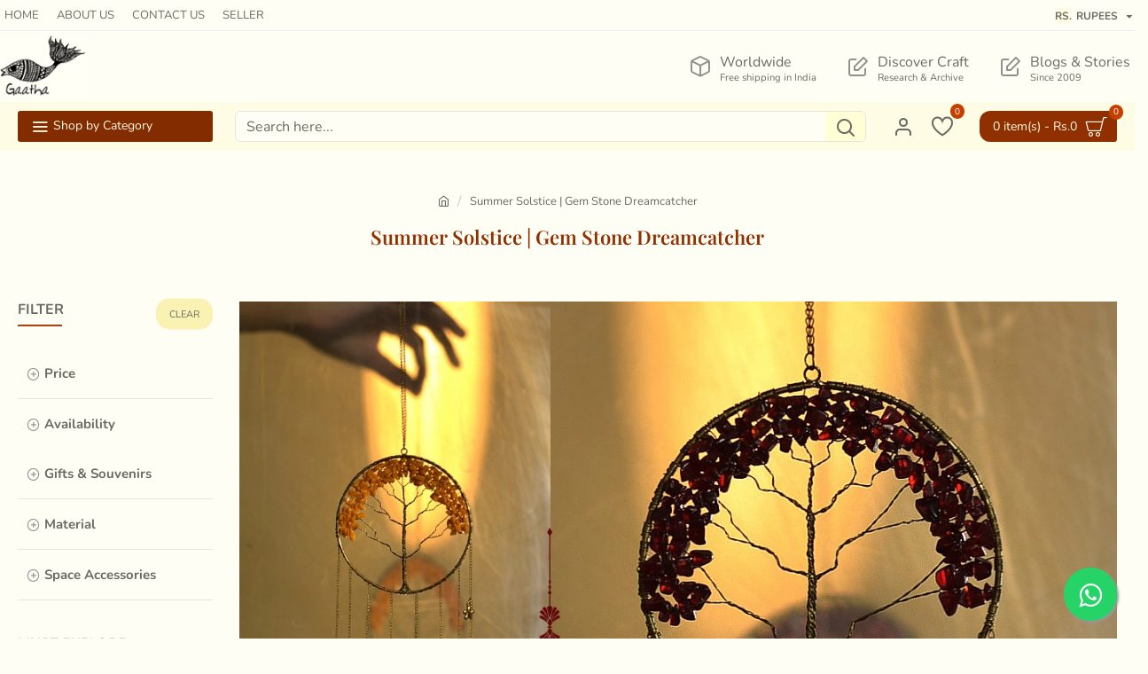

--- FILE ---
content_type: text/html; charset=utf-8
request_url: https://shop.gaatha.com/shop-dreamcatchers
body_size: 75281
content:
<!DOCTYPE html>
<html dir="ltr" lang="en" class="desktop win chrome chrome63 webkit oc30 is-guest route-product-category category-1413 store-0 skin-1 desktop-header-active mobile-sticky layout-3 one-column column-left" data-jb="185b08f7" data-jv="3.1.13.1" data-ov="3.0.4.0">
<head typeof="og:website">
<meta charset="UTF-8" />
<meta name="viewport" content="width=device-width, initial-scale=1.0">
<meta http-equiv="X-UA-Compatible" content="IE=edge">
<title>shop handmade stone and metal dreamcatcher - Hangings| Indian craft store</title>
<base href="https://shop.gaatha.com/" />



<meta name="description" content="Dream Catcher - A protective talisman, traditionally hung above the bed or near a window, the dreamcatcher traps all the negative energy with its web like design in a sacred hoop. It gives out positivity, happiness and good dreams. Also considered a good-" />
<meta name="keywords" content="Dream catcher, stome dream catcher, hangings, handmade dream catcher, stone dream catcher" />
<meta property="fb:app_id" content=""/>
<meta property="og:type" content="website"/>
<meta property="og:title" content="Summer Solstice | Gem Stone Dreamcatcher"/>
<meta property="og:url" content="https://shop.gaatha.com/shop-dreamcatchers"/>
<meta property="og:image" content="https://shop.gaatha.com/image/cache/placeholder-600x315w.png"/>
<meta property="og:image:width" content="600"/>
<meta property="og:image:height" content="315"/>
<meta property="og:description" content=""/>
<meta name="twitter:card" content="summary"/>
<meta name="twitter:site" content="@"/>
<meta name="twitter:title" content="Summer Solstice | Gem Stone Dreamcatcher"/>
<meta name="twitter:image" content="https://shop.gaatha.com/image/cache/placeholder-200x200h.png"/>
<meta name="twitter:image:width" content="200"/>
<meta name="twitter:image:height" content="200"/>
<meta name="twitter:description" content=""/>
<script>window['Journal'] = {"isPopup":false,"isPhone":false,"isTablet":false,"isDesktop":true,"filterScrollTop":true,"filterUrlValuesSeparator":",","countdownDay":"Day","countdownHour":"Hour","countdownMin":"Min","countdownSec":"Sec","scrollTop":true,"scrollToTop":false,"notificationHideAfter":"2000","quickviewPageStyleCloudZoomStatus":false,"quickviewPageStyleAdditionalImagesCarousel":true,"quickviewPageStyleAdditionalImagesCarouselStyleSpeed":"500","quickviewPageStyleAdditionalImagesCarouselStyleAutoPlay":false,"quickviewPageStyleAdditionalImagesCarouselStylePauseOnHover":true,"quickviewPageStyleAdditionalImagesCarouselStyleDelay":"3000","quickviewPageStyleAdditionalImagesCarouselStyleLoop":false,"quickviewPageStyleAdditionalImagesHeightAdjustment":"4","quickviewPageStyleProductStockUpdate":false,"quickviewPageStylePriceUpdate":false,"quickviewPageStyleOptionsSelect":"none","quickviewText":"Quickview","mobileHeaderOn":"tablet","subcategoriesCarouselStyleSpeed":"500","subcategoriesCarouselStyleAutoPlay":false,"subcategoriesCarouselStylePauseOnHover":true,"subcategoriesCarouselStyleDelay":"3000","subcategoriesCarouselStyleLoop":false,"productPageStyleCloudZoomStatus":true,"productPageStyleCloudZoomPosition":"inner","productPageStyleAdditionalImagesCarousel":true,"productPageStyleAdditionalImagesCarouselStyleSpeed":"500","productPageStyleAdditionalImagesCarouselStyleAutoPlay":false,"productPageStyleAdditionalImagesCarouselStylePauseOnHover":true,"productPageStyleAdditionalImagesCarouselStyleDelay":"3000","productPageStyleAdditionalImagesCarouselStyleLoop":false,"productPageStyleAdditionalImagesHeightAdjustment":"5","productPageStyleProductStockUpdate":false,"productPageStylePriceUpdate":false,"productPageStyleOptionsSelect":"none","infiniteScrollStatus":true,"infiniteScrollOffset":"2","infiniteScrollLoadPrev":"Load Previous Products","infiniteScrollLoadNext":"More Products...","infiniteScrollLoading":"Loading...","infiniteScrollNoneLeft":"You have reached the end of the list.","loginUrl":"https:\/\/shop.gaatha.com\/account\/login","checkoutUrl":"https:\/\/shop.gaatha.com\/checkout","headerHeight":"80","headerCompactHeight":"60","searchStyleSearchAutoSuggestStatus":true,"searchStyleSearchAutoSuggestDescription":false,"searchStyleSearchAutoSuggestSubCategories":true,"headerMiniSearchDisplay":"default","stickyStatus":true,"stickyFullHomePadding":false,"stickyFullwidth":true,"stickyAt":"","stickyHeight":"","headerTopBarHeight":"35","topBarStatus":true,"headerType":"mega","headerMobileHeight":"60","headerMobileStickyStatus":true,"headerMobileTopBarVisibility":true,"headerMobileTopBarHeight":"45","currency_left":"Rs.","currency_right":"","currency_decimal":".","currency_thousand":",","mobileFilterButtonText":"Filter Products","filterBase":"https:\/\/shop.gaatha.com\/shop-dreamcatchers","columnsCount":1};</script>
<script>// forEach polyfill
if (window.NodeList && !NodeList.prototype.forEach) {
	NodeList.prototype.forEach = Array.prototype.forEach;
}

(function () {
	if (Journal['isPhone']) {
		return;
	}

	var wrappers = ['search', 'cart', 'cart-content', 'logo', 'language', 'currency'];
	var documentClassList = document.documentElement.classList;

	function extractClassList() {
		return ['desktop', 'tablet', 'phone', 'desktop-header-active', 'mobile-header-active', 'mobile-menu-active'].filter(function (cls) {
			return documentClassList.contains(cls);
		});
	}

	function mqr(mqls, listener) {
		Object.keys(mqls).forEach(function (k) {
			mqls[k].addListener(listener);
		});

		listener();
	}

	function mobileMenu() {
		console.warn('mobile menu!');

		var element = document.querySelector('#main-menu');
		var wrapper = document.querySelector('.mobile-main-menu-wrapper');

		if (element && wrapper) {
			wrapper.appendChild(element);
		}

		var main_menu = document.querySelector('.main-menu');

		if (main_menu) {
			main_menu.classList.add('accordion-menu');
		}

		document.querySelectorAll('.main-menu .dropdown-toggle').forEach(function (element) {
			element.classList.remove('dropdown-toggle');
			element.classList.add('collapse-toggle');
			element.removeAttribute('data-toggle');
		});

		document.querySelectorAll('.main-menu .dropdown-menu').forEach(function (element) {
			element.classList.remove('dropdown-menu');
			element.classList.remove('j-dropdown');
			element.classList.add('collapse');
		});
	}

	function desktopMenu() {
		console.warn('desktop menu!');

		var element = document.querySelector('#main-menu');
		var wrapper = document.querySelector('.desktop-main-menu-wrapper');

		if (element && wrapper) {
			wrapper.insertBefore(element, document.querySelector('#main-menu-2'));
		}

		var main_menu = document.querySelector('.main-menu');

		if (main_menu) {
			main_menu.classList.remove('accordion-menu');
		}

		document.querySelectorAll('.main-menu .collapse-toggle').forEach(function (element) {
			element.classList.add('dropdown-toggle');
			element.classList.remove('collapse-toggle');
			element.setAttribute('data-toggle', 'dropdown');
		});

		document.querySelectorAll('.main-menu .collapse').forEach(function (element) {
			element.classList.add('dropdown-menu');
			element.classList.add('j-dropdown');
			element.classList.remove('collapse');
		});

		document.body.classList.remove('mobile-wrapper-open');
	}

	function mobileHeader() {
		console.warn('mobile header!');

		Object.keys(wrappers).forEach(function (k) {
			var element = document.querySelector('#' + wrappers[k]);
			var wrapper = document.querySelector('.mobile-' + wrappers[k] + '-wrapper');

			if (element && wrapper) {
				wrapper.appendChild(element);
			}

			if (wrappers[k] === 'cart-content') {
				if (element) {
					element.classList.remove('j-dropdown');
					element.classList.remove('dropdown-menu');
				}
			}
		});

		var search = document.querySelector('#search');
		var cart = document.querySelector('#cart');

		if (search && (Journal['searchStyle'] === 'full')) {
			search.classList.remove('full-search');
			search.classList.add('mini-search');
		}

		if (cart && (Journal['cartStyle'] === 'full')) {
			cart.classList.remove('full-cart');
			cart.classList.add('mini-cart')
		}
	}

	function desktopHeader() {
		console.warn('desktop header!');

		Object.keys(wrappers).forEach(function (k) {
			var element = document.querySelector('#' + wrappers[k]);
			var wrapper = document.querySelector('.desktop-' + wrappers[k] + '-wrapper');

			if (wrappers[k] === 'cart-content') {
				if (element) {
					element.classList.add('j-dropdown');
					element.classList.add('dropdown-menu');
					document.querySelector('#cart').appendChild(element);
				}
			} else {
				if (element && wrapper) {
					wrapper.appendChild(element);
				}
			}
		});

		var search = document.querySelector('#search');
		var cart = document.querySelector('#cart');

		if (search && (Journal['searchStyle'] === 'full')) {
			search.classList.remove('mini-search');
			search.classList.add('full-search');
		}

		if (cart && (Journal['cartStyle'] === 'full')) {
			cart.classList.remove('mini-cart');
			cart.classList.add('full-cart');
		}

		documentClassList.remove('mobile-cart-content-container-open');
		documentClassList.remove('mobile-main-menu-container-open');
		documentClassList.remove('mobile-overlay');
	}

	function moveElements(classList) {
		if (classList.includes('mobile-header-active')) {
			mobileHeader();
			mobileMenu();
		} else if (classList.includes('mobile-menu-active')) {
			desktopHeader();
			mobileMenu();
		} else {
			desktopHeader();
			desktopMenu();
		}
	}

	var mqls = {
		phone: window.matchMedia('(max-width: 768px)'),
		tablet: window.matchMedia('(max-width: 1024px)'),
		menu: window.matchMedia('(max-width: ' + Journal['mobileMenuOn'] + 'px)')
	};

	mqr(mqls, function () {
		var oldClassList = extractClassList();

		if (Journal['isDesktop']) {
			if (mqls.phone.matches) {
				documentClassList.remove('desktop');
				documentClassList.remove('tablet');
				documentClassList.add('mobile');
				documentClassList.add('phone');
			} else if (mqls.tablet.matches) {
				documentClassList.remove('desktop');
				documentClassList.remove('phone');
				documentClassList.add('mobile');
				documentClassList.add('tablet');
			} else {
				documentClassList.remove('mobile');
				documentClassList.remove('phone');
				documentClassList.remove('tablet');
				documentClassList.add('desktop');
			}

			if (documentClassList.contains('phone') || (documentClassList.contains('tablet') && Journal['mobileHeaderOn'] === 'tablet')) {
				documentClassList.remove('desktop-header-active');
				documentClassList.add('mobile-header-active');
			} else {
				documentClassList.remove('mobile-header-active');
				documentClassList.add('desktop-header-active');
			}
		}

		if (documentClassList.contains('desktop-header-active') && mqls.menu.matches) {
			documentClassList.add('mobile-menu-active');
		} else {
			documentClassList.remove('mobile-menu-active');
		}

		var newClassList = extractClassList();

		if (oldClassList.join(' ') !== newClassList.join(' ')) {
			if (documentClassList.contains('safari') && !documentClassList.contains('ipad') && navigator.maxTouchPoints && navigator.maxTouchPoints > 2) {
				window.fetch('index.php?route=journal3/journal3/device_detect', {
					method: 'POST',
					body: 'device=ipad',
					headers: {
						'Content-Type': 'application/x-www-form-urlencoded'
					}
				}).then(function (data) {
					return data.json();
				}).then(function (data) {
					if (data.response.reload) {
						window.location.reload();
					}
				});
			}

			if (document.readyState === 'loading') {
				document.addEventListener('DOMContentLoaded', function () {
					moveElements(newClassList);
				});
			} else {
				moveElements(newClassList);
			}
		}
	});

})();

(function () {
	var cookies = {};
	var style = document.createElement('style');
	var documentClassList = document.documentElement.classList;

	document.head.appendChild(style);

	document.cookie.split('; ').forEach(function (c) {
		var cc = c.split('=');
		cookies[cc[0]] = cc[1];
	});

	if (Journal['popup']) {
		for (var i in Journal['popup']) {
			if (!cookies['p-' + Journal['popup'][i]['c']]) {
				documentClassList.add('popup-open');
				documentClassList.add('popup-center');
				break;
			}
		}
	}

	if (Journal['notification']) {
		for (var i in Journal['notification']) {
			if (cookies['n-' + Journal['notification'][i]['c']]) {
				style.sheet.insertRule('.module-notification-' + Journal['notification'][i]['m'] + '{ display:none }');
			}
		}
	}

	if (Journal['headerNotice']) {
		for (var i in Journal['headerNotice']) {
			if (cookies['hn-' + Journal['headerNotice'][i]['c']]) {
				style.sheet.insertRule('.module-header_notice-' + Journal['headerNotice'][i]['m'] + '{ display:none }');
			}
		}
	}

	if (Journal['layoutNotice']) {
		for (var i in Journal['layoutNotice']) {
			if (cookies['ln-' + Journal['layoutNotice'][i]['c']]) {
				style.sheet.insertRule('.module-layout_notice-' + Journal['layoutNotice'][i]['m'] + '{ display:none }');
			}
		}
	}
})();
</script>
<link href="https://shop.gaatha.com/shop-dreamcatchers" rel="canonical" />
<link href="https://shop.gaatha.com/shop-dreamcatchers?page=2" rel="next" />
<link href="https://shop.gaatha.com/image/catalog/logo.png" rel="icon" /><style>@font-face{font-display:swap;font-family:'Nunito';font-style:normal;font-weight:400;src:url(https://fonts.gstatic.com/s/nunito/v26/XRXV3I6Li01BKofIOOaBXso.woff2) format('woff2');unicode-range:U+0460-052F, U+1C80-1C8A, U+20B4, U+2DE0-2DFF, U+A640-A69F, U+FE2E-FE2F}
@font-face{font-display:swap;font-family:'Nunito';font-style:normal;font-weight:400;src:url(https://fonts.gstatic.com/s/nunito/v26/XRXV3I6Li01BKofIMeaBXso.woff2) format('woff2');unicode-range:U+0301, U+0400-045F, U+0490-0491, U+04B0-04B1, U+2116}
@font-face{font-display:swap;font-family:'Nunito';font-style:normal;font-weight:400;src:url(https://fonts.gstatic.com/s/nunito/v26/XRXV3I6Li01BKofIOuaBXso.woff2) format('woff2');unicode-range:U+0102-0103, U+0110-0111, U+0128-0129, U+0168-0169, U+01A0-01A1, U+01AF-01B0, U+0300-0301, U+0303-0304, U+0308-0309, U+0323, U+0329, U+1EA0-1EF9, U+20AB}
@font-face{font-display:swap;font-family:'Nunito';font-style:normal;font-weight:400;src:url(https://fonts.gstatic.com/s/nunito/v26/XRXV3I6Li01BKofIO-aBXso.woff2) format('woff2');unicode-range:U+0100-02BA, U+02BD-02C5, U+02C7-02CC, U+02CE-02D7, U+02DD-02FF, U+0304, U+0308, U+0329, U+1D00-1DBF, U+1E00-1E9F, U+1EF2-1EFF, U+2020, U+20A0-20AB, U+20AD-20C0, U+2113, U+2C60-2C7F, U+A720-A7FF}
@font-face{font-display:swap;font-family:'Nunito';font-style:normal;font-weight:400;src:url(https://fonts.gstatic.com/s/nunito/v26/XRXV3I6Li01BKofINeaB.woff2) format('woff2');unicode-range:U+0000-00FF, U+0131, U+0152-0153, U+02BB-02BC, U+02C6, U+02DA, U+02DC, U+0304, U+0308, U+0329, U+2000-206F, U+20AC, U+2122, U+2191, U+2193, U+2212, U+2215, U+FEFF, U+FFFD}
@font-face{font-display:swap;font-family:'Nunito';font-style:normal;font-weight:700;src:url(https://fonts.gstatic.com/s/nunito/v26/XRXV3I6Li01BKofIOOaBXso.woff2) format('woff2');unicode-range:U+0460-052F, U+1C80-1C8A, U+20B4, U+2DE0-2DFF, U+A640-A69F, U+FE2E-FE2F}
@font-face{font-display:swap;font-family:'Nunito';font-style:normal;font-weight:700;src:url(https://fonts.gstatic.com/s/nunito/v26/XRXV3I6Li01BKofIMeaBXso.woff2) format('woff2');unicode-range:U+0301, U+0400-045F, U+0490-0491, U+04B0-04B1, U+2116}
@font-face{font-display:swap;font-family:'Nunito';font-style:normal;font-weight:700;src:url(https://fonts.gstatic.com/s/nunito/v26/XRXV3I6Li01BKofIOuaBXso.woff2) format('woff2');unicode-range:U+0102-0103, U+0110-0111, U+0128-0129, U+0168-0169, U+01A0-01A1, U+01AF-01B0, U+0300-0301, U+0303-0304, U+0308-0309, U+0323, U+0329, U+1EA0-1EF9, U+20AB}
@font-face{font-display:swap;font-family:'Nunito';font-style:normal;font-weight:700;src:url(https://fonts.gstatic.com/s/nunito/v26/XRXV3I6Li01BKofIO-aBXso.woff2) format('woff2');unicode-range:U+0100-02BA, U+02BD-02C5, U+02C7-02CC, U+02CE-02D7, U+02DD-02FF, U+0304, U+0308, U+0329, U+1D00-1DBF, U+1E00-1E9F, U+1EF2-1EFF, U+2020, U+20A0-20AB, U+20AD-20C0, U+2113, U+2C60-2C7F, U+A720-A7FF}
@font-face{font-display:swap;font-family:'Nunito';font-style:normal;font-weight:700;src:url(https://fonts.gstatic.com/s/nunito/v26/XRXV3I6Li01BKofINeaB.woff2) format('woff2');unicode-range:U+0000-00FF, U+0131, U+0152-0153, U+02BB-02BC, U+02C6, U+02DA, U+02DC, U+0304, U+0308, U+0329, U+2000-206F, U+20AC, U+2122, U+2191, U+2193, U+2212, U+2215, U+FEFF, U+FFFD}
@font-face{font-display:swap;font-family:'Playfair Display';font-style:normal;font-weight:400;src:url(https://fonts.gstatic.com/s/playfairdisplay/v37/nuFiD-vYSZviVYUb_rj3ij__anPXDTjYgFE_.woff2) format('woff2');unicode-range:U+0301, U+0400-045F, U+0490-0491, U+04B0-04B1, U+2116}
@font-face{font-display:swap;font-family:'Playfair Display';font-style:normal;font-weight:400;src:url(https://fonts.gstatic.com/s/playfairdisplay/v37/nuFiD-vYSZviVYUb_rj3ij__anPXDTPYgFE_.woff2) format('woff2');unicode-range:U+0102-0103, U+0110-0111, U+0128-0129, U+0168-0169, U+01A0-01A1, U+01AF-01B0, U+0300-0301, U+0303-0304, U+0308-0309, U+0323, U+0329, U+1EA0-1EF9, U+20AB}
@font-face{font-display:swap;font-family:'Playfair Display';font-style:normal;font-weight:400;src:url(https://fonts.gstatic.com/s/playfairdisplay/v37/nuFiD-vYSZviVYUb_rj3ij__anPXDTLYgFE_.woff2) format('woff2');unicode-range:U+0100-02BA, U+02BD-02C5, U+02C7-02CC, U+02CE-02D7, U+02DD-02FF, U+0304, U+0308, U+0329, U+1D00-1DBF, U+1E00-1E9F, U+1EF2-1EFF, U+2020, U+20A0-20AB, U+20AD-20C0, U+2113, U+2C60-2C7F, U+A720-A7FF}
@font-face{font-display:swap;font-family:'Playfair Display';font-style:normal;font-weight:400;src:url(https://fonts.gstatic.com/s/playfairdisplay/v37/nuFiD-vYSZviVYUb_rj3ij__anPXDTzYgA.woff2) format('woff2');unicode-range:U+0000-00FF, U+0131, U+0152-0153, U+02BB-02BC, U+02C6, U+02DA, U+02DC, U+0304, U+0308, U+0329, U+2000-206F, U+20AC, U+2122, U+2191, U+2193, U+2212, U+2215, U+FEFF, U+FFFD}
@font-face{font-display:swap;font-family:'Playfair Display';font-style:normal;font-weight:600;src:url(https://fonts.gstatic.com/s/playfairdisplay/v37/nuFiD-vYSZviVYUb_rj3ij__anPXDTjYgFE_.woff2) format('woff2');unicode-range:U+0301, U+0400-045F, U+0490-0491, U+04B0-04B1, U+2116}
@font-face{font-display:swap;font-family:'Playfair Display';font-style:normal;font-weight:600;src:url(https://fonts.gstatic.com/s/playfairdisplay/v37/nuFiD-vYSZviVYUb_rj3ij__anPXDTPYgFE_.woff2) format('woff2');unicode-range:U+0102-0103, U+0110-0111, U+0128-0129, U+0168-0169, U+01A0-01A1, U+01AF-01B0, U+0300-0301, U+0303-0304, U+0308-0309, U+0323, U+0329, U+1EA0-1EF9, U+20AB}
@font-face{font-display:swap;font-family:'Playfair Display';font-style:normal;font-weight:600;src:url(https://fonts.gstatic.com/s/playfairdisplay/v37/nuFiD-vYSZviVYUb_rj3ij__anPXDTLYgFE_.woff2) format('woff2');unicode-range:U+0100-02BA, U+02BD-02C5, U+02C7-02CC, U+02CE-02D7, U+02DD-02FF, U+0304, U+0308, U+0329, U+1D00-1DBF, U+1E00-1E9F, U+1EF2-1EFF, U+2020, U+20A0-20AB, U+20AD-20C0, U+2113, U+2C60-2C7F, U+A720-A7FF}
@font-face{font-display:swap;font-family:'Playfair Display';font-style:normal;font-weight:600;src:url(https://fonts.gstatic.com/s/playfairdisplay/v37/nuFiD-vYSZviVYUb_rj3ij__anPXDTzYgA.woff2) format('woff2');unicode-range:U+0000-00FF, U+0131, U+0152-0153, U+02BB-02BC, U+02C6, U+02DA, U+02DC, U+0304, U+0308, U+0329, U+2000-206F, U+20AC, U+2122, U+2191, U+2193, U+2212, U+2215, U+FEFF, U+FFFD}
@font-face{font-display:swap;font-family:"Glyphicons Halflings";src:url(https://shop.gaatha.com/catalog/view/javascript/bootstrap/fonts/glyphicons-halflings-regular.eot);src:url(https://shop.gaatha.com/catalog/view/javascript/bootstrap/fonts/glyphicons-halflings-regular.eot?#iefix) format("embedded-opentype"),url(https://shop.gaatha.com/catalog/view/javascript/bootstrap/fonts/glyphicons-halflings-regular.woff2) format("woff2"),url(https://shop.gaatha.com/catalog/view/javascript/bootstrap/fonts/glyphicons-halflings-regular.woff) format("woff"),url(https://shop.gaatha.com/catalog/view/javascript/bootstrap/fonts/glyphicons-halflings-regular.ttf) format("truetype"),url(https://shop.gaatha.com/catalog/view/javascript/bootstrap/fonts/glyphicons-halflings-regular.svg#glyphicons_halflingsregular) format("svg")}
@font-face{font-display:swap;font-family:'FontAwesome';src:url('https://shop.gaatha.com/catalog/view/javascript/font-awesome/fonts/fontawesome-webfont.eot?v=4.7.0');src:url('https://shop.gaatha.com/catalog/view/javascript/font-awesome/fonts/fontawesome-webfont.eot?#iefix&v=4.7.0') format('embedded-opentype'),url('https://shop.gaatha.com/catalog/view/javascript/font-awesome/fonts/fontawesome-webfont.woff2?v=4.7.0') format('woff2'),url('https://shop.gaatha.com/catalog/view/javascript/font-awesome/fonts/fontawesome-webfont.woff?v=4.7.0') format('woff'),url('https://shop.gaatha.com/catalog/view/javascript/font-awesome/fonts/fontawesome-webfont.ttf?v=4.7.0') format('truetype'),url('https://shop.gaatha.com/catalog/view/javascript/font-awesome/fonts/fontawesome-webfont.svg?v=4.7.0#fontawesomeregular') format('svg');font-weight:normal;font-style:normal}
@font-face{font-display:swap;font-family:"Play";font-style:normal;font-weight:normal;src:local("Play"), url("https://shop.gaatha.com/catalog/view/theme/font/Play-Regular.woff") format("woff")}
</style>
<style>[data-s]{height:auto}

/* */


/* */

html{font-family:sans-serif;-ms-text-size-adjust:100%;-webkit-text-size-adjust:100%}body{margin:0}article,aside,details,figcaption,figure,footer,header,hgroup,main,menu,nav,section,summary{display:block}[hidden],template{display:none}a{background-color:transparent}b,strong{font-weight:700}h1{font-size:2em;margin:.67em 0}small{font-size:80%}img{border:0}code,kbd,pre,samp{font-family:monospace,monospace;font-size:1em}button,input,optgroup,select,textarea{color:inherit;font:inherit;margin:0}button{overflow:visible}button,select{text-transform:none}button,html input[type=button],input[type=reset],input[type=submit]{-webkit-appearance:button;cursor:pointer}input{line-height:normal}@media print{*,:after,:before{color:#000!important;text-shadow:none!important;background:0 0!important;-webkit-box-shadow:none!important;box-shadow:none!important}a,a:visited{text-decoration:underline}img,tr{page-break-inside:avoid}img{max-width:100%!important}h2,h3,p{orphans:3;widows:3}h2,h3{page-break-after:avoid}.label{border:1px
solid #000}}*{-webkit-box-sizing:border-box;-moz-box-sizing:border-box;box-sizing:border-box}:after,:before{-webkit-box-sizing:border-box;-moz-box-sizing:border-box;box-sizing:border-box}html{font-size:10px;-webkit-tap-highlight-color:rgba(0,0,0,0)}body{font-family:"Helvetica Neue",Helvetica,Arial,sans-serif;font-size:14px;line-height:1.42857143;color:#333;background-color:#fff}button,input,select,textarea{font-family:inherit;font-size:inherit;line-height:inherit}a{color:#337ab7;text-decoration:none}img{vertical-align:middle}.carousel-inner>.item>a>img,.carousel-inner>.item>img,.img-responsive,.thumbnail a>img,.thumbnail>img{display:block;max-width:100%;height:auto}[role=button]{cursor:pointer}.h1,.h2,.h3,.h4,.h5,.h6,h1,h2,h3,h4,h5,h6{font-family:inherit;font-weight:500;line-height:1.1;color:inherit}.h1 .small,.h1 small,.h2 .small,.h2 small,.h3 .small,.h3 small,.h4 .small,.h4 small,.h5 .small,.h5 small,.h6 .small,.h6 small,h1 .small,h1 small,h2 .small,h2 small,h3 .small,h3 small,h4 .small,h4 small,h5 .small,h5 small,h6 .small,h6
small{font-weight:400;line-height:1;color:#777}.h1,.h2,.h3,h1,h2,h3{margin-top:20px;margin-bottom:10px}.h1 .small,.h1 small,.h2 .small,.h2 small,.h3 .small,.h3 small,h1 .small,h1 small,h2 .small,h2 small,h3 .small,h3
small{font-size:65%}.h1,h1{font-size:36px}.h3,h3{font-size:24px}p{margin:0
0 10px}.small,small{font-size:85%}.text-left{text-align:left}.text-right{text-align:right}.text-center{text-align:center}ol,ul{margin-top:0;margin-bottom:10px}ol ol,ol ul,ul ol,ul
ul{margin-bottom:0}code,kbd,pre,samp{font-family:Menlo,Monaco,Consolas,"Courier New",monospace}code{padding:2px
4px;font-size:90%;color:#c7254e;background-color:#f9f2f4;border-radius:4px}.container{padding-right:15px;padding-left:15px;margin-right:auto;margin-left:auto}@media (min-width:768px){.container{width:750px}}@media (min-width:992px){.container{width:970px}}@media (min-width:1200px){.container{width:1170px}}.row{margin-right:-15px;margin-left:-15px}.row-no-gutters [class*=col-]{padding-right:0;padding-left:0}.col-lg-1,.col-lg-10,.col-lg-11,.col-lg-12,.col-lg-2,.col-lg-3,.col-lg-4,.col-lg-5,.col-lg-6,.col-lg-7,.col-lg-8,.col-lg-9,.col-md-1,.col-md-10,.col-md-11,.col-md-12,.col-md-2,.col-md-3,.col-md-4,.col-md-5,.col-md-6,.col-md-7,.col-md-8,.col-md-9,.col-sm-1,.col-sm-10,.col-sm-11,.col-sm-12,.col-sm-2,.col-sm-3,.col-sm-4,.col-sm-5,.col-sm-6,.col-sm-7,.col-sm-8,.col-sm-9,.col-xs-1,.col-xs-10,.col-xs-11,.col-xs-12,.col-xs-2,.col-xs-3,.col-xs-4,.col-xs-5,.col-xs-6,.col-xs-7,.col-xs-8,.col-xs-9{position:relative;min-height:1px;padding-right:15px;padding-left:15px}@media (min-width:768px){.col-sm-1,.col-sm-10,.col-sm-11,.col-sm-12,.col-sm-2,.col-sm-3,.col-sm-4,.col-sm-5,.col-sm-6,.col-sm-7,.col-sm-8,.col-sm-9{float:left}.col-sm-6{width:50%}}table col[class*=col-]{position:static;display:table-column;float:none}table td[class*=col-],table th[class*=col-]{position:static;display:table-cell;float:none}caption{padding-top:8px;padding-bottom:8px;color:#777;text-align:left}label{display:inline-block;max-width:100%;margin-bottom:5px;font-weight:700}.form-control{display:block;width:100%;height:34px;padding:6px
12px;font-size:14px;line-height:1.42857143;color:#555;background-color:#fff;background-image:none;border:1px
solid #ccc;border-radius:4px;-webkit-box-shadow:inset 0 1px 1px rgba(0,0,0,.075);box-shadow:inset 0 1px 1px rgba(0,0,0,.075);-webkit-transition:border-color ease-in-out .15s,box-shadow ease-in-out .15s;-o-transition:border-color ease-in-out .15s,box-shadow ease-in-out .15s;-webkit-transition:border-color ease-in-out .15s,-webkit-box-shadow ease-in-out .15s;transition:border-color ease-in-out .15s,-webkit-box-shadow ease-in-out .15s;transition:border-color ease-in-out .15s,box-shadow ease-in-out .15s;transition:border-color ease-in-out .15s,box-shadow ease-in-out .15s,-webkit-box-shadow ease-in-out .15s}.checkbox,.radio{position:relative;display:block;margin-top:10px;margin-bottom:10px}.checkbox label,.radio
label{min-height:20px;padding-left:20px;margin-bottom:0;font-weight:400;cursor:pointer}.checkbox+.checkbox,.radio+.radio{margin-top:-5px}.form-horizontal .checkbox,.form-horizontal .checkbox-inline,.form-horizontal .radio,.form-horizontal .radio-inline{padding-top:7px;margin-top:0;margin-bottom:0}.form-horizontal .checkbox,.form-horizontal
.radio{min-height:27px}.btn{display:inline-block;margin-bottom:0;font-weight:400;text-align:center;white-space:nowrap;vertical-align:middle;-ms-touch-action:manipulation;touch-action:manipulation;cursor:pointer;background-image:none;border:1px
solid transparent;padding:6px
12px;font-size:14px;line-height:1.42857143;border-radius:4px;-webkit-user-select:none;-moz-user-select:none;-ms-user-select:none;user-select:none}.btn.active,.btn:active{background-image:none;outline:0;-webkit-box-shadow:inset 0 3px 5px rgba(0,0,0,.125);box-shadow:inset 0 3px 5px rgba(0,0,0,.125)}.btn-primary{color:#fff;background-color:#337ab7;border-color:#2e6da4}.collapse{display:none}.collapse.in{display:block}.dropdown,.dropup{position:relative}.dropdown-menu{position:absolute;top:100%;left:0;z-index:1000;display:none;float:left;min-width:160px;padding:5px
0;margin:2px
0 0;font-size:14px;text-align:left;list-style:none;background-color:#fff;background-clip:padding-box;border:1px
solid #ccc;border:1px
solid rgba(0,0,0,.15);border-radius:4px;-webkit-box-shadow:0 6px 12px rgba(0,0,0,.175);box-shadow:0 6px 12px rgba(0,0,0,.175)}.dropdown-menu>li>a{display:block;padding:3px
20px;clear:both;font-weight:400;line-height:1.42857143;color:#333;white-space:nowrap}.dropdown-menu>.active>a,.dropdown-menu>.active>a:focus,.dropdown-menu>.active>a:hover{color:#fff;text-decoration:none;background-color:#337ab7;outline:0}.open>a{outline:0}[data-toggle=buttons]>.btn input[type=checkbox],[data-toggle=buttons]>.btn input[type=radio],[data-toggle=buttons]>.btn-group>.btn input[type=checkbox],[data-toggle=buttons]>.btn-group>.btn input[type=radio]{position:absolute;clip:rect(0,0,0,0);pointer-events:none}.input-group{position:relative;display:table;border-collapse:separate}.input-group[class*=col-]{float:none;padding-right:0;padding-left:0}.input-group .form-control{position:relative;z-index:2;float:left;width:100%;margin-bottom:0}.input-group-sm>.form-control,.input-group-sm>.input-group-addon,.input-group-sm>.input-group-btn>.btn{height:30px;padding:5px
10px;font-size:12px;line-height:1.5;border-radius:3px}select.input-group-sm>.form-control,select.input-group-sm>.input-group-addon,select.input-group-sm>.input-group-btn>.btn{height:30px;line-height:30px}.input-group .form-control,.input-group-addon,.input-group-btn{display:table-cell}.input-group .form-control:not(:first-child):not(:last-child),.input-group-addon:not(:first-child):not(:last-child),.input-group-btn:not(:first-child):not(:last-child){border-radius:0}.input-group-addon,.input-group-btn{width:1%;white-space:nowrap;vertical-align:middle}.input-group-addon{padding:6px
12px;font-size:14px;font-weight:400;line-height:1;color:#555;text-align:center;background-color:#eee;border:1px
solid #ccc;border-radius:4px}.input-group-btn{position:relative;font-size:0;white-space:nowrap}.input-group-btn>.btn{position:relative}.input-group-btn>.btn+.btn{margin-left:-1px}.nav{padding-left:0;margin-bottom:0;list-style:none}.nav>li{position:relative;display:block}.nav>li>a{position:relative;display:block;padding:10px
15px}.nav>li>a>img{max-width:none}.nav-tabs{border-bottom:1px solid #ddd}.nav-tabs>li{float:left;margin-bottom:-1px}.nav-tabs>li>a{margin-right:2px;line-height:1.42857143;border:1px
solid transparent;border-radius:4px 4px 0 0}.nav-tabs>li.active>a,.nav-tabs>li.active>a:focus,.nav-tabs>li.active>a:hover{color:#555;cursor:default;background-color:#fff;border:1px
solid #ddd;border-bottom-color:transparent}.tab-content>.tab-pane{display:none}.tab-content>.active{display:block}.navbar-nav{margin:7.5px -15px}.navbar-nav>li>a{padding-top:10px;padding-bottom:10px;line-height:20px}@media (min-width:768px){.navbar-nav{float:left;margin:0}.navbar-nav>li{float:left}.navbar-nav>li>a{padding-top:15px;padding-bottom:15px}}.navbar-nav>li>.dropdown-menu{margin-top:0;border-top-left-radius:0;border-top-right-radius:0}.breadcrumb{padding:8px
15px;margin-bottom:20px;list-style:none;background-color:#f5f5f5;border-radius:4px}.breadcrumb>li{display:inline-block}.breadcrumb>li+li:before{padding:0
5px;color:#ccc;content:"/\00a0"}.breadcrumb>.active{color:#777}.pagination{display:inline-block;padding-left:0;margin:20px
0;border-radius:4px}.pagination>li{display:inline}.pagination>li>a,.pagination>li>span{position:relative;float:left;padding:6px
12px;margin-left:-1px;line-height:1.42857143;color:#337ab7;text-decoration:none;background-color:#fff;border:1px
solid #ddd}.pagination>.active>a,.pagination>.active>a:focus,.pagination>.active>a:hover,.pagination>.active>span,.pagination>.active>span:focus,.pagination>.active>span:hover{z-index:3;color:#fff;cursor:default;background-color:#337ab7;border-color:#337ab7}.label{display:inline;padding:.2em .6em .3em;font-size:75%;font-weight:700;line-height:1;color:#fff;text-align:center;white-space:nowrap;vertical-align:baseline;border-radius:.25em}.btn
.label{position:relative;top:-1px}@-webkit-keyframes progress-bar-stripes{from{background-position:40px 0}to{background-position:0 0}}@-o-keyframes progress-bar-stripes{from{background-position:40px 0}to{background-position:0 0}}@keyframes progress-bar-stripes{from{background-position:40px 0}to{background-position:0 0}}.panel{margin-bottom:20px;background-color:#fff;border:1px
solid transparent;border-radius:4px;-webkit-box-shadow:0 1px 1px rgba(0,0,0,.05);box-shadow:0 1px 1px rgba(0,0,0,.05)}.panel-body{padding:15px}.panel-heading{padding:10px
15px;border-bottom:1px solid transparent;border-top-left-radius:3px;border-top-right-radius:3px}.panel-title{margin-top:0;margin-bottom:0;font-size:16px;color:inherit}.panel-title>.small,.panel-title>.small>a,.panel-title>a,.panel-title>small,.panel-title>small>a{color:inherit}.panel-group{margin-bottom:20px}.panel-group
.panel{margin-bottom:0;border-radius:4px}.panel-group .panel+.panel{margin-top:5px}.panel-group .panel-heading{border-bottom:0}.panel-group .panel-heading+.panel-collapse>.list-group,.panel-group .panel-heading+.panel-collapse>.panel-body{border-top:1px solid #ddd}.tooltip{position:absolute;z-index:1070;display:block;font-family:"Helvetica Neue",Helvetica,Arial,sans-serif;font-style:normal;font-weight:400;line-height:1.42857143;line-break:auto;text-align:left;text-align:start;text-decoration:none;text-shadow:none;text-transform:none;letter-spacing:normal;word-break:normal;word-spacing:normal;word-wrap:normal;white-space:normal;font-size:12px;filter:alpha(opacity=0);opacity:0}.tooltip.in{filter:alpha(opacity=90);opacity:.9}.tooltip.top{padding:5px
0;margin-top:-3px}.tooltip.bottom{padding:5px
0;margin-top:3px}.btn-group-vertical>.btn-group:after,.btn-group-vertical>.btn-group:before,.btn-toolbar:after,.btn-toolbar:before,.clearfix:after,.clearfix:before,.container-fluid:after,.container-fluid:before,.container:after,.container:before,.dl-horizontal dd:after,.dl-horizontal dd:before,.form-horizontal .form-group:after,.form-horizontal .form-group:before,.modal-footer:after,.modal-footer:before,.modal-header:after,.modal-header:before,.nav:after,.nav:before,.navbar-collapse:after,.navbar-collapse:before,.navbar-header:after,.navbar-header:before,.navbar:after,.navbar:before,.pager:after,.pager:before,.panel-body:after,.panel-body:before,.row:after,.row:before{display:table;content:" "}.btn-group-vertical>.btn-group:after,.btn-toolbar:after,.clearfix:after,.container-fluid:after,.container:after,.dl-horizontal dd:after,.form-horizontal .form-group:after,.modal-footer:after,.modal-header:after,.nav:after,.navbar-collapse:after,.navbar-header:after,.navbar:after,.pager:after,.panel-body:after,.row:after{clear:both}.hidden{display:none!important}@-ms-viewport{width:device-width}
/* */

.fa{display:inline-block;font:normal normal normal 14px/1 FontAwesome;font-size:inherit;text-rendering:auto;-webkit-font-smoothing:antialiased;-moz-osx-font-smoothing:grayscale}@-webkit-keyframes fa-spin{100%{-webkit-transform:rotate(359deg);transform:rotate(359deg)}}@keyframes fa-spin{100%{-webkit-transform:rotate(359deg);transform:rotate(359deg)}}.fa-stack{position:relative;display:inline-block;width:2em;height:2em;line-height:2em;vertical-align:middle}.fa-stack-1x,.fa-stack-2x{position:absolute;left:0;width:100%;text-align:center}.fa-stack-2x{font-size:2em}.fa-star-o:before{content:"\f006"}.fa-home:before{content:"\f015"}.fa-plus:before{content:"\f067"}.fa-shopping-cart:before{content:"\f07a"}.fa-caret-down:before{content:"\f0d7"}.fa-angle-up:before{content:"\f106"}.fa-angle-down:before{content:"\f107"}.fa-whatsapp:before{content:"\f232"}
/* */

.irs{position:relative;display:block;-webkit-touch-callout:none;-webkit-user-select:none;-khtml-user-select:none;-moz-user-select:none;-ms-user-select:none;user-select:none}
/* */

.swiper-container{margin-left:auto;margin-right:auto;position:relative;overflow:hidden;list-style:none;padding:0;z-index:1}.swiper-wrapper{position:relative;width:100%;height:100%;z-index:1;display:-webkit-box;display:-webkit-flex;display:-ms-flexbox;display:flex;-webkit-transition-property:-webkit-transform;transition-property:-webkit-transform;-o-transition-property:transform;transition-property:transform;transition-property:transform,-webkit-transform;-webkit-box-sizing:content-box;box-sizing:content-box}.swiper-container-android .swiper-slide,.swiper-wrapper{-webkit-transform:translate3d(0,0,0);transform:translate3d(0,0,0)}.swiper-slide{-webkit-flex-shrink:0;-ms-flex-negative:0;flex-shrink:0;width:100%;height:100%;position:relative;-webkit-transition-property:-webkit-transform;transition-property:-webkit-transform;-o-transition-property:transform;transition-property:transform;transition-property:transform,-webkit-transform}.swiper-button-next,.swiper-button-prev{position:absolute;top:50%;width:27px;height:44px;margin-top:-22px;z-index:10;cursor:pointer;background-size:27px 44px;background-position:center;background-repeat:no-repeat}.swiper-button-prev,.swiper-container-rtl .swiper-button-next{background-image:url("data:image/svg+xml;charset=utf-8,%3Csvg%20xmlns%3D'http%3A%2F%2Fwww.w3.org%2F2000%2Fsvg'%20viewBox%3D'0%200%2027%2044'%3E%3Cpath%20d%3D'M0%2C22L22%2C0l2.1%2C2.1L4.2%2C22l19.9%2C19.9L22%2C44L0%2C22L0%2C22L0%2C22z'%20fill%3D'%23007aff'%2F%3E%3C%2Fsvg%3E");left:10px;right:auto}.swiper-button-next,.swiper-container-rtl .swiper-button-prev{background-image:url("data:image/svg+xml;charset=utf-8,%3Csvg%20xmlns%3D'http%3A%2F%2Fwww.w3.org%2F2000%2Fsvg'%20viewBox%3D'0%200%2027%2044'%3E%3Cpath%20d%3D'M27%2C22L27%2C22L5%2C44l-2.1-2.1L22.8%2C22L2.9%2C2.1L5%2C0L27%2C22L27%2C22z'%20fill%3D'%23007aff'%2F%3E%3C%2Fsvg%3E");right:10px;left:auto}.swiper-pagination{position:absolute;text-align:center;-webkit-transition:.3s opacity;-o-transition:.3s opacity;transition:.3s opacity;-webkit-transform:translate3d(0,0,0);transform:translate3d(0,0,0);z-index:10}@-webkit-keyframes swiper-preloader-spin{100%{-webkit-transform:rotate(360deg);transform:rotate(360deg)}}@keyframes swiper-preloader-spin{100%{-webkit-transform:rotate(360deg);transform:rotate(360deg)}}
/* */

body{overflow-x:hidden}.wrapper,.mega-menu-content,.site-wrapper>.container{max-width:1024px}.site-wrapper{position:relative;width:100%;min-height:100vh;display:flex;flex-direction:column;margin:0
auto}.site-wrapper>.container{width:100%;padding:0;display:flex;flex-direction:column;flex-grow:1}.site-wrapper>.container>.row{display:flex;flex-grow:1}.row{margin-left:0;margin-right:0}.row>div{padding-left:0;padding-right:0}.site-wrapper>.container::before,.site-wrapper>.container::after,.site-wrapper>.container>.row::before,.site-wrapper>.container>.row::after{display:none}#content{width:100%}.one-column
#content{max-width:calc(100% - 200px)}.side-column{width:100%;max-width:200px}.title{position:relative;line-height:1.2;margin:0;padding:0}.title span::after{top:1px}html:not(.popup) .site-wrapper>h1.page-title>span{display:block;margin:0
auto}html:not(.popup) .site-wrapper>h1.page-title::after{display:none !important}footer{clear:both;margin-top:auto;z-index:1}.desktop.footer-reveal .site-wrapper>*:not(footer){z-index:2}.breadcrumb{margin:0;border-radius:0;position:relative;padding:0;background-color:transparent;width:100%;margin:0
auto}.breadcrumb>li{position:relative;word-break:break-all;display:inline-flex;align-items:center}.breadcrumb::before{content:"";position:absolute;width:100vw;height:100%;left:50%;margin-left:-50vw;top:0;z-index:-1}.breadcrumb
.fa{font-family:inherit}.expand-block{position:relative}.module-info_blocks .module-body{display:flex;flex-wrap:wrap}.module-info_blocks .info-blocks-image .info-block::before{display:none}.module-info_blocks .info-block-img{position:relative}.info-block{position:relative;transition:all .075s ease-out;height:100%}.info-block::before{display:flex;align-items:center;justify-content:center;flex:0 0 auto;line-height:1;text-align:center}.info-block-content{display:flex;flex-direction:column;justify-content:center}.scroll-top{display:none;position:fixed;z-index:10001;right:20px;bottom:10px;cursor:pointer}.scroll-top
i{font-size:50px}.breadcrumb+span{height:0}.grid-rows{display:flex;flex-direction:column}.grid-row{position:relative;-webkit-backface-visibility:hidden;backface-visibility:hidden}.grid-row::before{width:100vw;height:100%;position:absolute;top:0;left:50%;pointer-events:none;-webkit-backface-visibility:hidden;backface-visibility:hidden;outline:1px
solid transparent}.mega-menu .grid-row{overflow:hidden}.grid-cols{display:flex;flex-wrap:wrap;margin:0
auto;height:100%}.grid-col{width:100%;position:relative}.module{position:relative}.side-column>.grid-rows>.grid-row>.grid-cols>.grid-col{width:100% !important}.grid-items{height:100%;display:flex;flex-direction:column}.grid-item{width:100%}.desktop #top .grid-col::before,.desktop #content-top .grid-col::before,.desktop #bottom .grid-col::before{pointer-events:none;position:absolute;padding:0
4px;font-size:12px;top:0;left:0;background-color:#98fb98;z-index:10}.desktop #top .grid-col:hover::before,.desktop #content-top .grid-col:hover::before,.desktop #bottom .grid-col:hover::before{content:attr(data-dimensions)}.desktop #top .grid-cols>div:only-of-type::before{display:none}::before,::after{position:relative;font-size:inherit;text-rendering:auto;-webkit-font-smoothing:antialiased;-moz-osx-font-smoothing:grayscale;font-weight:400}.fa{position:relative}.h1,.h2,.h3,h1,h2,h3,.h4,.h5,.h6,h4,h5,h6{margin:0;font-weight:700}p{margin:0}s{text-decoration:none;font-size:70%;font-style:normal;font-weight:400;white-space:normal;line-height:1;max-width:125px;transition:all .075s ease-out}img{max-width:100%;height:auto;align-self:flex-start}@keyframes fa-rotate{100%{transform:perspective(120px) rotateX(-180deg) rotateY(-179.9deg);-webkit-transform:perspective(120px) rotateX(-180deg) rotateY(-179.9deg)}}a,button{touch-action:manipulation}button{border:none;outline:none;margin:0;padding:0}button.active,button:active,.btn.active,.btn:active,.btn-default.active,.btn-default:active{box-shadow:none}.btn{border:none;border-radius:0;background:transparent;padding:0;display:inline-flex;align-items:center;justify-content:center;position:relative;line-height:1;min-width:0;transition:all .1s ease-out}.btn .count-badge{margin:0}:focus{outline:none}.count-badge{font-size:10px;margin-left:5px;min-width:1.65em;height:1.65em;padding:0
3px;display:inline-flex;flex:0 0 auto;align-items:center;justify-content:center;line-height:0}.fa-stack{font-size:15px;width:1.1em;height:1em;line-height:1}.fa-stack
i{font-size:1em}.fa-stack-1x,.fa-stack-2x{position:absolute;left:0;width:100%;text-align:center}.product-labels{overflow:hidden;width:100%;height:100%;position:absolute;top:0;left:0;right:0;bottom:0;pointer-events:none;display:flex;flex-direction:column}.product-label{position:relative;pointer-events:none;order:5}.product-label
b{position:relative;display:inline-flex;align-items:center;justify-content:center;transition:opacity .2s;font-weight:400;font-size:12px;white-space:nowrap;line-height:1}.product-label-diagonal{top:0;left:0;width:300px;transform:translate3d(-130px, 8px, 0) rotate(-45deg);font-size:15px;text-align:center;position:absolute;margin:0;padding:0}.product-label-diagonal
b{display:block;background:transparent}label{font-weight:400;position:relative}.radio,.checkbox{padding:0
15px 0 0;margin:0;display:inline-flex;align-items:center}.radio input,.checkbox
input{margin:0}.radio label,.checkbox
label{display:inline-block;align-items:center}.radio a,.checkbox
a{padding:0
3px}.radio+.radio,.radio+.checkbox{margin-top:0}.form-control{border-radius:0 !important;border-color:transparent;line-height:1.3;color:#555;background-color:#fff;transition:all .07s ease-out;box-sizing:border-box;box-shadow:none}input.form-control{min-width:35px;transition:all .075s ease-out;width:auto;flex-grow:1}.input-group{display:flex;align-items:center}.input-group input.form-control{height:100%;display:flex}.input-group .input-group-btn{width:auto;height:100%}.input-group
.btn{height:100%}.input-group .btn
i{position:absolute;top:50%;left:50%;transform:translate(-50%, -50%)}.form-horizontal .radio,.form-horizontal
.checkbox{padding-top:5px;min-height:20px}.stepper{display:inline-flex;align-items:center;position:relative;overflow:hidden;width:50px;height:100%;border-width:1px;min-height:30px;font-size:15px;transition:all .05s ease-out}.stepper .form-control{width:100%;height:100%;min-height:28px;border-radius:inherit !important;border-width:0;text-align:center;padding:0
20px 0 2px;font-size:13px;transition:all .05s ease-out}.stepper
span{position:absolute;right:0;top:0;display:flex;flex-direction:column;height:100%;border-width:0 0 0 1px;border-color:inherit;border-style:inherit;z-index:10}.stepper span
i{cursor:pointer;width:100%;min-width:18px;background:#e6e6e6;display:flex;align-items:center;justify-content:center;height:50%;transition:all .05s ease-out}.stepper span i:first-of-type::before{font-family:icomoon;content:"";transform:rotate(90deg)}.stepper span i:last-of-type::before{font-family:icomoon;content:"";transform:rotate(90deg)}i.fa{font-style:normal}.tooltip{z-index:10001;pointer-events:none;opacity:1}.tooltip.in{opacity:1;pointer-events:none}.tooltip.fade>*{opacity:0;visibility:hidden;transition:all .15s ease-in-out}.tooltip.fade.in>*{opacity:1;visibility:visible;transform:translate3d(0, 0, 0)}.tooltip.top>*{transform:translate3d(0, 7px, 0)}.tooltip.right>*{transform:translate3d(-7px, 0, 0)}.tooltip.bottom>*{transform:translate3d(0, -7px, 0)}.tooltip.left>*{transform:translate3d(7px, 0, 0)}iframe{max-width:100%;border:none}.no-transitions
*{transition:all 0s !important}.cart-heading,.info-block,.nav-tabs li a,.btn,.name a,.catalog-title,.subitem a,.panel-title a,.refine-item a,.compare-btn,.search-result a,.j-menu>li>a,.dropdown-toggle>a,.menu-item>a,.account-list a,.tags a,.module-blog_categories a,.module-blog_comments a,.blog-feed,.mobile-custom-menu,.slider-static-text,.x{text-decoration:none}[class*=route-account-]:not(.route-account-address) table .text-right .btn,[class*=route-account-]:not(.route-account-address-delete) table .text-right
.btn{min-width:35px;min-height:35px;margin:2px}[class*=route-account-]:not(.route-account-address) table .text-right .btn i,[class*=route-account-]:not(.route-account-address-delete) table .text-right .btn
i{position:absolute;top:50%;left:50%;transform:translate(-50%, -50%)}[class*=route-account-]:not(.route-account-address) table .text-right .btn i::before,[class*=route-account-]:not(.route-account-address-delete) table .text-right .btn i::before{font-size:16px}[class*=route-account-]:not(.route-account-address) h1+p,[class*=route-account-]:not(.route-account-address-delete) h1+p{margin-bottom:15px}.cart-total{display:flex;justify-content:flex-end}.route-account-return-info #content>*+*{margin-top:20px}.route-product-category
#content{display:flex;flex-direction:column}.category-description{position:relative}.category-description::after{content:"";display:table;clear:both}.category-description+p{order:40}.products-filter{display:flex;flex-wrap:wrap;align-items:center}.products-filter .select-group{display:flex;margin-left:auto}.products-filter .select-group label,.products-filter .select-group
select{border-width:0}.products-filter .select-group .input-group{display:inline-flex;align-items:center;height:auto}.products-filter .select-group .input-group .input-group-addon{width:auto;display:flex;align-items:center;border-radius:0}.products-filter .select-group .form-control{width:auto;padding:0}.products-filter .select-group
label{margin-bottom:0}.products-filter .input-group-addon,.products-filter .form-control{height:26px}.grid-list{display:flex;align-items:center;flex-wrap:nowrap}.grid-list button,.grid-list button::before{line-height:1}.view-btn{background-color:transparent;position:relative}.compare-btn{display:flex;align-items:center;position:relative}.sort-by{margin-right:10px}@media only screen and (max-width: 470px){.products-filter .select-group .input-group .input-group-addon{display:none}.products-filter .select-group .input-group .form-control{max-width:100px}}.pagination-results{display:flex;flex-wrap:wrap;align-items:center;justify-content:center}.pagination-results::before,.pagination-results::after{display:none}.pagination-results>div{width:auto;padding:0}.pagination{border-radius:0;margin:0;display:flex;flex-wrap:wrap}.pagination>li{max-width:50px;overflow:hidden;transition:all .08s ease-out;position:relative}.pagination>li:not(:first-of-type){border-width:0 0 0 1px;border-color:transparent;border-style:solid}.pagination>li>a,.pagination>li>span{border:none;line-height:1;margin:0;padding:0;transition:all .05s ease-out;background:transparent}.pagination>li:first-child a::before,.pagination>li:last-child a::before,.pagination>li a.prev::before,.pagination>li a.next::before{visibility:visible;position:absolute;top:50%;left:50%;transform:translate(-50%, -50%) scaleX(1)}.pagination>li:last-child a::before,.pagination>li a.next::before{transform:translate(-50%, -50%) scaleX(-1)}.pagination>li.active a,.pagination>li.active span,.pagination>li.active a:hover,.pagination>li.active span:hover{background:transparent}.product-grid:not(.swiper-wrapper),.isotope-grid,.module-products-list .product-list:not(.swiper-wrapper){display:flex;flex-wrap:wrap}.product-layout{display:flex;position:relative}.product-thumb{display:flex;flex-direction:column;flex-grow:1;min-width:0;position:relative;transition:all .075s ease-out;overflow:hidden;transform-style:preserve-3d}.product-thumb
.image{position:relative;overflow:hidden}.product-thumb .image::before{content:"";position:absolute;width:100%;bottom:0;height:100%;pointer-events:none;z-index:1;transition:all .01s ease-out}.product-thumb .product-img{display:block}.product-thumb .product-img>div{position:relative;display:flex;align-items:center;justify-content:center;transition:all .25s ease-out}.product-thumb .product-img
img{pointer-events:none;transition:all .2s ease-out;width:100%;height:auto}.product-thumb .product-img img.img-second{visibility:hidden;opacity:0;position:absolute}.product-thumb .product-labels{z-index:3}.product-thumb
.caption{display:flex;flex-direction:column;flex-grow:1;position:relative}.product-thumb
.name{font-size:14px;font-weight:400;line-height:1.3;margin:0;display:flex;align-items:center;max-width:100%}.product-thumb .name
a{display:block;text-align:center}.product-thumb
.stepper{height:auto}.product-thumb
.description{margin:0
0 auto 0}.product-thumb .price>div{display:inline-flex;align-items:center;flex-wrap:wrap}.product-thumb .price
span{line-height:1}.product-thumb
.stats{display:flex;align-items:center;justify-content:space-between;flex-wrap:wrap}.product-layout .quickview-button{position:absolute;z-index:4;overflow:hidden}.product-layout .quickview-button
span{display:none}.product-layout .button-group,.product-layout .wish-group,.product-layout .extra-group{display:flex}.product-layout .btn-text{display:none}.product-layout .buttons-wrapper{margin-top:auto}.product-layout .buttons-wrapper .button-group{position:static;transition:transform .2s ease-out}.product-layout .buttons-wrapper a::before{line-height:1}.product-layout
.rating{width:100%;align-items:center;pointer-events:none;transition:all .1s ease-in-out}.product-layout .rating-stars{display:flex;align-items:center;justify-content:center;transition:all .1s ease-in-out}.product-layout .wish-group,.product-layout .cart-group,.product-layout .extra-group{position:relative;align-items:center}.product-layout .wish-group{transition:all .1s ease-out}.product-grid .extra-group>div{display:flex;align-items:center;flex-wrap:wrap;justify-content:space-between;transition:all .2s ease-out}.product-grid .button-group{align-items:center;flex-wrap:wrap}.product-grid .wish-group{pointer-events:none}.product-grid .wish-group
a{pointer-events:auto}.product-list .product-thumb .caption>*{justify-content:flex-start}#form-review .rate>*{margin:0}#form-review .rate>*+*{margin:0
0 0 10px}@keyframes fade-in{from{opacity:0;transform:translate3d(0, -5px, 0) scale(0.95)}to{opacity:1;transform:translate3d(0, 0, 0) scale(1)}}@keyframes scale-in{from{opacity:0;transform:translate3d(0, 0, 0) scale(0.85)}to{opacity:1;transform:translate3d(0, 0, 0) scale(1)}}@keyframes slide-in{from{opacity:0;transform:translate3d(0, 20px, 0)}to{opacity:1;transform:translate3d(0, 0, 0)}}.post-thumb .caption>*{order:50}.links-menu .module-body{flex-wrap:wrap;width:100%}.links-menu ul,.links-menu
li{list-style:none;margin:0;padding:0}.links-menu .menu-item{position:relative;border-width:1px 0 0 0;transition:all .08s ease-out;display:flex;align-items:center}.links-menu .menu-item.dropdown>a::after{display:none}.links-menu .menu-item
a{display:inline-flex;align-items:center;transition:all .08s ease-out;position:relative;width:inherit}.links-menu .menu-item a .menu-label{right:0;top:auto;transform:translateX(100%)}.links-menu .menu-item a::before{line-height:1}.links-menu .menu-item a::after{display:none !important}.links-menu .menu-item a:not([href]){cursor:default}.j-menu{display:flex;align-items:center;flex-wrap:wrap;height:100%;list-style:none;margin:0;padding:0}.j-menu>li{position:relative}.j-menu>li>a{padding:3px
6px;width:100%;height:100%;max-height:100%;display:flex;align-items:center;border-width:1px 0 0 0;min-width:30px;cursor:pointer;transition:color .1s ease-out,background-color .1s ease-out}.j-menu>li>a:not([href]){cursor:default}.j-menu>li>a::before{line-height:1;font-size:16px}.j-menu>li.icon-only>a{min-width:10px}.j-menu .links-text{display:inline-block;color:inherit}.j-menu .links-text
s{display:block}.j-menu .mega-menu{position:static}.top-menu{height:100%}.top-menu>ul{position:relative}.top-menu>ul>li{height:100%}.top-menu>ul>li+li>a{border-width:0 0 0 1px}.top-menu .dropdown>a::after{transform:rotate(90deg);margin-top:2px}.dropdown-menu{font-size:inherit}.j-dropdown{margin:0;padding:0;box-shadow:none;border-width:0;border-radius:0;min-width:100%;background-color:transparent;transform-origin:50% 0;transform:translate3d(0, -10px, 0);opacity:0;display:none}.j-dropdown>ul>li{width:100%}.j-dropdown::before{content:"";width:0;height:0;border:10px
solid transparent;border-bottom-color:#fff;pointer-events:none;margin-top:-10px;display:block}.multi-level .j-dropdown .j-dropdown{top:0}.multi-level .j-dropdown .j-dropdown::before{display:none !important}.flyout-menu-item .j-dropdown::before{display:none !important}.dropdown>a{position:relative}.dropdown>a .menu-label{transform:none}.dropdown>a .count-badge{margin:0
5px}.dropdown>a::after{content:"";font-family:icomoon;font-size:11px;position:relative;padding:0
3px;margin-left:auto}.dropdown .j-menu>li>a::before{display:flex;align-items:center;justify-content:center}.menu-label{position:absolute;font-size:10px;top:0;right:0}.flyout-menu{display:flex;flex-direction:column;position:relative}.flyout-menu>ul>li{width:100%}.flyout-menu>ul>li>a .menu-label{position:relative;margin:0
7px;margin-top:0 !important;margin-bottom:0 !important}.flyout-menu>.menu-item.mega-menu{position:static}.flyout-menu .j-dropdown{top:0;left:100%;padding-top:0;width:auto;transform:translate3d(0, 0, 0);transition:all 0s ease-out;min-width:auto}.flyout-menu .mega-menu .j-dropdown{width:800px;height:100%}.flyout-menu .mega-menu .j-dropdown .mega-menu-content{min-height:100%}.flyout-menu .dropdown>a::after{margin-left:auto}.flyout>.j-dropdown::before{z-index:1}.open-menu{display:none}.accordion-menu .menu-item{box-shadow:none !important;height:auto}.accordion-menu .menu-item>a{position:relative}.accordion-menu .menu-item>a::after{display:none}.accordion-menu .menu-item>a+div{border-width:1px 0 0 0}.accordion-menu .j-menu{height:auto;overflow:hidden}.accordion-menu .j-menu>li{width:100%}.accordion-menu .j-menu>li>a .links-text{white-space:normal}.accordion-menu .j-menu>li>a::before{display:flex;align-items:center;justify-content:center}.accordion-menu .j-menu>li+li{margin-left:0 !important;margin-right:0 !important}.accordion-menu .j-menu .j-menu{box-shadow:none}.icons-menu>ul{list-style:none;display:flex;align-items:center;justify-content:center;flex-wrap:wrap;margin:0;padding:0}.icons-menu>ul>.menu-item{margin:0;position:relative}.icons-menu>ul>.menu-item>a{display:flex;align-items:center;justify-content:center;flex-direction:column;font-size:22px;position:relative}.icons-menu>ul>.menu-item>a .links-text{font-size:.47em;padding:0
5px;margin:3px
0 -3px 0;width:100%;text-align:center;line-height:1.2}.icons-menu>ul>.menu-item>a::before{content:"";font-family:icomoon;line-height:1}.icons-menu>ul>.menu-item>a::after{display:none}.swiper{position:relative;width:100%}.swiper .swiper-pagination{display:flex;align-items:center;justify-content:center;left:50%;right:auto;transform:translateX(-50%)}.swiper .swiper-pagination>span{cursor:pointer;opacity:1;transition:all .1s ease-out;border-radius:0}.swiper .swiper-pagination>span+span{margin-left:8px}.swiper-slide{height:auto;padding:0}.swiper-buttons{width:100%;position:absolute;left:50%;top:50%;transform:translate(-50%, -50%);z-index:2;pointer-events:none}.swiper-buttons>div{width:35px;height:35px;background:#fff}.swiper-buttons>div::before{content:"";font-family:icomoon}.swiper-buttons>div.swiper-button-next::before{content:""}.swiper-button-next,.swiper-button-prev{pointer-events:auto;margin-top:auto;transform:translateY(-50%);background:transparent;display:flex;align-items:center;left:0;justify-content:center}.swiper-button-next{left:auto;right:0}.swiper:not(.swiper-has-pages) .swiper-pagination,.swiper:not(.swiper-has-pages) .swiper-button-next,.swiper:not(.swiper-has-pages) .swiper-button-prev{display:none}.block-wrapper{flex:1;display:flex;flex-direction:column;width:100%;border-radius:inherit}.block-body{height:100%;transition:all .1s ease-in-out;display:flex;flex-direction:column;flex-wrap:wrap}.block-body::after{content:"";clear:both;display:table}.blocks-grid .module-body{display:flex;flex-wrap:wrap}.block-content{position:relative;border-radius:inherit}.block-footer{margin-top:auto;transition:all .1s ease-in-out}.module-blocks{height:inherit}.module-blocks .module-body{height:100%}.module-blocks .module-item{height:inherit}.module-banners
*{-webkit-backface-visibility:hidden;backface-visibility:hidden}ul.nav-tabs{display:flex;flex-wrap:wrap;margin-bottom:0;border-width:0 0 0 1px}ul.nav-tabs::before,ul.nav-tabs::after{display:none}ul.nav-tabs>li{margin:0;display:flex}ul.nav-tabs>li>a{width:100%;height:100%;display:flex;align-items:center;line-height:1.25;margin:0;border:0;border-radius:inherit;transition:all .07s ease-out;background:transparent}ul.nav-tabs>li>a::before{margin-right:5px;font-weight:400;line-height:1}.tab-content{position:relative;border-width:1px}.tab-pane{padding:0;background:transparent;border-radius:inherit}.nav-tabs>li{z-index:auto}.nav-tabs>li>a{position:relative;z-index:1}.tab-container{position:relative}.tab-container::before{content:"";position:absolute;display:none;z-index:0;width:200vw;transform:translateX(-50%);top:0;height:40px}.panel-group{margin-bottom:0}.panel-group
.panel{border-radius:0;box-shadow:none;border:none;background:transparent;position:relative;z-index:1}.panel-group .panel+.panel{margin-top:0}.panel-group .panel-heading{padding:0;transition:all .1s ease-out,border-radius 0s;border-radius:inherit;position:relative;z-index:2;background:transparent}.panel-group .panel-heading .panel-title{font-size:inherit;font-weight:inherit;position:relative;border-radius:inherit;transition:all .075s ease;padding:0;border:none;width:100%}.panel-group .panel-heading
a{display:flex;align-items:center}.panel-group .panel-heading a
i{display:none}.panel-group .panel-heading a::before{margin-right:5px;line-height:1}.panel-group .panel-heading+.panel-collapse{position:relative;z-index:1}.panel-group .panel-heading+.panel-collapse>.panel-body{border-top:0}.panel-group .panel-body{padding:0}.module-catalog .module-body{display:flex;flex-wrap:wrap}.module-newsletter{display:flex;flex-direction:column}.module-newsletter .module-body{display:flex;width:100%;justify-content:inherit;flex-wrap:wrap}.module-newsletter .module-body>div{display:flex;justify-content:inherit}.module-newsletter .module-body .newsletter-form{max-width:100%}.module-newsletter .module-body .newsletter-form
form{max-width:100%}.module-newsletter .module-body .newsletter-form form
input{max-width:100%}.module-newsletter .module-body .newsletter-form
.checkbox{padding:0}.module-newsletter
.btn{position:absolute;right:0;z-index:2}.module-newsletter .btn::before{content:"";font-family:icomoon}.module-newsletter .input-group+.checkbox
label{display:block;margin-top:5px;width:100%}.agree
b{font-weight:inherit}.side-column .module-newsletter .module-body{display:block}.side-column .module-newsletter .btn
span{display:none}.side-column .newsletter-text{margin-bottom:10px}.side-column .module-filter .panel-group{flex-direction:column}html:not(.phone) .module-title
button{position:absolute;top:50%;right:0;transform:translateY(-50%)}.reset-filter.btn{margin-left:auto}.module-filter{display:flex;flex-direction:column;flex-wrap:wrap}.module-filter .module-title{width:100%}.module-filter .module-title
button{margin-left:auto}.module-filter .panel-group{display:flex;flex-direction:column;flex-wrap:wrap}.module-filter .panel-body>div>label{display:flex;align-items:center;margin:0;padding:5px;transition:all .05s ease;cursor:pointer}.module-filter .panel-body>div>label+label{border-width:1px 0 0 0}.module-filter .panel-body>div>label
input{margin:0
2px 0 0}.module-filter .panel-body>div>label input+img{transition:all .05s ease}.module-filter .panel-body>div>label .links-text{margin:0
5px;transition:all .05s ease}.module-filter .panel-body>div>label .count-badge{margin:0;z-index:2;transform:translateX(0)}.module-filter .links-text{overflow:hidden;text-overflow:ellipsis;word-break:break-word}.module-filter .filter-price{padding-bottom:10px}.module-filter .range-slider{min-height:40px;top:-18px;position:relative}.module-filter .js-range-slider{display:none !important}.module-filter .extra-controls{display:flex;align-items:center;position:relative}.module-filter .extra-controls
input{width:calc(50% - 25px);text-align:center;border:none;box-shadow:none;outline:none}.module-filter .extra-controls .currency-symbol{padding:0
4px}.module-filter .module-item{order:999}.module-filter .module-item .checkbox,.module-filter .module-item
.radio{margin-top:0}.module-filter .module-item .select
select{width:100%}.module-filter .panel-body::before,.module-filter .panel-body::after{display:none}.mobile-header,.open-close,.mobile-bar-group{display:none}header{z-index:100;position:relative}header .navbar-nav{float:none;margin:0}.header{height:100%;display:flex;align-items:center;margin:0
auto;position:relative}.header ul,.dropdown-menu ul,.top-menu
ul{list-style:none;padding:0;margin:0}.top-menu.language-currency>div,.top-menu.language-currency>div>div,.top-menu.language-currency>div>div form,.top-menu.language-currency>div>div form>.dropdown{height:100%}#logo{height:100%}#logo
a{width:100%;height:100%;display:flex;align-items:center;justify-content:center;transition:all .075s ease-out}#logo a>img{max-width:100%;max-height:100%;width:auto;height:auto;position:relative;align-self:center}#logo
h1{height:100%;margin:0;padding:0}.language-currency{display:flex;align-items:center;height:100%;pointer-events:none}.language-currency
.dropdown{pointer-events:auto}.language-currency .dropdown::after{content:"";font-family:icomoon !important;font-size:11px !important;position:relative;padding:0
5px;margin-left:auto;transform:rotate(90deg);margin-top:2px;font-weight:400 !important}.language-currency .dropdown-toggle{padding:0}.language-currency
.symbol{display:flex;align-items:center;justify-content:center}.language-currency .symbol
img{align-self:center}.language-currency
button{background-color:transparent;margin:0;width:100%;white-space:nowrap;padding:7px
10px}.language-currency
a{white-space:nowrap;cursor:pointer !important}.language-currency .dropdown>button>span{display:flex;align-items:center}.language-currency .dropdown-menu{min-width:auto}.language-currency .dropdown-menu>ul>li{border-width:1px 0 0 0}.language-currency .dropdown-menu>ul>li::before{display:none}#language,#currency{display:flex;align-items:center}#language form>.dropdown,#currency form>.dropdown{display:flex;align-items:center;justify-content:center}#language button,#currency
button{flex-direction:row}.currency-symbol-title>.currency-symbol{width:16px;height:16px;background-color:#ea2349;color:#fff;font-size:11px;display:flex;align-items:center;justify-content:center;border-radius:50%}.currency-code,.currency-code-dropdown{display:none}.language-title,.currency-title,.currency-code,.currency-title-dropdown,.language-title-dropdown,.currency-code-dropdown{margin-left:5px}.currency-select,.language-select{display:flex;align-items:center}.desktop-header-active header::before{width:100%;height:35px;position:absolute;top:0;content:"";z-index:0}.desktop-header-active header .top-bar{z-index:1001;position:relative}.desktop-header-active .header-mega{flex-direction:column}.desktop-header-active .header-mega>div{width:100%}.desktop-header-active .header-mega .top-bar{display:flex;align-items:center;justify-content:space-between;height:35px}.desktop-header-active .header-mega .mid-bar{display:flex;align-items:center;height:100px}.desktop-header-active .header-mega .mid-bar>div{height:100%}.desktop-header-active .header-mega .mid-bar>div{display:flex;align-items:center}.desktop-header-active .header-mega .mid-bar .desktop-cart-wrapper{height:auto}.desktop-header-active .header-mega .mid-bar .secondary-menu{flex:1}.desktop-header-active .header-mega .mid-bar .secondary-menu .top-menu{height:auto}.desktop-header-active .header-mega
#logo{margin:0
auto;width:100%}.desktop-header-active .header-mega #logo
a{width:100%;height:100%}.desktop-header-active .header-mega .desktop-search-wrapper{flex-grow:1;justify-content:flex-end;display:flex;height:100%;order:2}.desktop-header-active .header-mega .desktop-search-wrapper>div{width:100%}.desktop-header-active .header-mega .desktop-logo-wrapper{margin-right:auto}.desktop-header-active .header-mega .desktop-cart-wrapper{justify-content:flex-end;height:100%;order:5}.desktop-header-active .header-mega .desktop-cart-wrapper #cart,.desktop-header-active .header-mega .desktop-cart-wrapper .cart-heading{height:100%}.desktop-header-active .header-mega .desktop-main-menu-wrapper{display:flex;align-items:center;justify-content:space-between}.desktop-header-active .header-mega .desktop-main-menu-wrapper #main-menu-2{order:4}.desktop-header-active .header-mega .language-currency{pointer-events:none}.desktop-header-active .header-mega .language-currency
button{pointer-events:auto}.desktop-header-active .header-mega #main-menu{order:-1}.desktop-header-active .mid-bar{position:relative}.header-search{height:100%}.header-search
input{width:100%;height:100%;border-radius:0;border:0;box-shadow:none;background:#fff !important;padding:0
12px}.header-search>span{flex-grow:1;width:100%;height:100%;position:static !important}.header-search>span
input{border-radius:inherit}.header-search>button::before{content:"";font-family:icomoon}.header-search>*{order:5}.full-search
#search{max-height:100%}.full-search #search>.j-dropdown{display:block}.full-search
#search{min-height:30px}.full-search #search>.dropdown-menu{z-index:1;position:relative;visibility:visible;opacity:1;transform:translate3d(0, 0, 0) scale(1);padding:0;margin:0;min-width:initial;width:100%;height:100%;top:auto}.full-search #search>.dropdown-menu::before{display:none}.full-search .header-search{display:flex;align-items:center}.full-search .header-search>span{flex-grow:1}.search-button{padding:0;min-width:40px;height:100%;border-radius:0;font-size:20px;border-top-right-radius:inherit;border-bottom-right-radius:inherit;background-color:#ccc}.desktop-main-menu-wrapper{position:static}.desktop-main-menu-wrapper::before{content:"";position:absolute;width:100vw;left:50%;margin-left:-50vw;bottom:0;z-index:-1;height:100%}.desktop-main-menu-wrapper .main-menu{height:100%;display:inline-flex;align-items:center;flex-wrap:wrap}.desktop-main-menu-wrapper .main-menu::after{flex-grow:99}.desktop-main-menu-wrapper .main-menu .main-menu-item{display:flex;flex-direction:column;justify-content:center;height:100%}.desktop-main-menu-wrapper .main-menu .main-menu-item>a{border-width:0 0 0 1px;justify-content:center}.desktop-main-menu-wrapper .main-menu .main-menu-item.dropdown>a::after{transform:rotate(90deg);margin:0
5px}.desktop-main-menu-wrapper .main-menu>.j-menu{border-radius:inherit;flex-wrap:nowrap}.desktop-main-menu-wrapper .main-menu>.j-menu>li>a .links-text{width:100%}.desktop-main-menu-wrapper.has-menu-2{display:flex;align-items:center}.main-menu>.flyout>.dropdown-menu::before{left:10px}.desktop-main-menu-wrapper .main-menu .mega-menu .mega-menu-content{max-height:calc(100vh - 100px);margin:0
auto}@keyframes overlay{from{opacity:0}to{opacity:1}}.desktop-header-active .menu-trigger{display:none !important}.desktop-header-active .menu-trigger ul,.desktop-header-active .menu-trigger
li{height:100%}.desktop-header-active .menu-trigger
a{cursor:pointer !important;justify-content:flex-start;border-width:0;height:100%;display:flex;align-items:center;padding:5px
15px}#cart{transition:all .05s ease-out}#cart>a{position:relative;padding:0;display:flex;align-items:center;background-color:transparent;transition:all .05s ease-out;max-height:100%;color:initial}#cart>a>i{display:flex;align-items:center;justify-content:center;flex-direction:column;transition:all .05s ease-out;font-size:1.5em;max-height:100%;font-family:inherit}#cart>a>i
span{position:relative;font-size:12px;padding:0
5px;transition:all .05s ease-out}#cart>a>i::before{content:"";font-family:"icomoon";transition:all .1s ease}#cart>a::after{display:none !important}#cart-items{z-index:1;top:0;right:0;margin:0;position:absolute}#cart-total{white-space:nowrap}div.cart-content{font-size:13px;right:0;left:auto;padding-top:0}div.cart-content::before{left:100%;transform:translateX(-150%)}div.cart-content .cart-empty{margin-bottom:0;padding:20px}div.cart-content>ul{display:flex;flex-direction:column;background-color:#fff;list-style:none;margin:0;padding:0;overflow:hidden}div.cart-content
img{max-width:100%;height:auto}.mobile
*{background-attachment:scroll !important}.mobile-custom-menu{display:flex;align-items:center;justify-content:center;height:100%;position:relative}.mobile-custom-menu .count-badge{position:absolute;right:0;top:10px}.mobile-container{display:none;position:fixed;z-index:50000;max-width:100%;height:100%;top:0;left:0;transform:translate3d(-100%, 0, 0);transition:all .35s ease-in-out;background-color:#fff}.mobile-container.mobile-cart-content-container{transform:translate3d(100%, 0, 0);left:auto;right:0}.mobile-wrapper-header{position:relative;width:100%;height:40px;z-index:1;display:flex;align-items:center;justify-content:space-between;min-width:0}.mobile-wrapper-header>span{height:100%;display:flex;align-items:center;padding:0
12px;font-size:17px}.mobile-wrapper-header>span
span{white-space:nowrap;overflow:hidden;text-overflow:ellipsis}.mobile-wrapper-header>a{height:100%;width:40px;flex-grow:0;display:flex;align-items:center;justify-content:center;font-size:25px;cursor:pointer}.mobile-wrapper-header>a::before{content:"";font-family:icomoon}.mobile-cart-content-wrapper{padding-bottom:40px}.mobile-filter-wrapper{height:100%;padding-bottom:40px}.mobile-filter-wrapper .module-filter{padding:15px;height:100%;overflow-y:scroll;-webkit-overflow-scrolling:touch}.mobile-filter-wrapper .module-filter .module-title{display:none;padding:0;margin:0}.mobile-filter-wrapper .module-filter .panel-body{max-height:100%;overflow:visible}.mobile-main-menu-wrapper{height:100%;padding-bottom:40px}.mobile-main-menu-wrapper .main-menu{height:100%;overflow-x:hidden;overflow-y:auto;-webkit-overflow-scrolling:touch}.mobile-main-menu-wrapper .main-menu .j-menu>*{box-shadow:none !important}.mobile-main-menu-wrapper .main-menu .dropdown::after{display:none !important}.mobile-main-menu-wrapper .main-menu
ul{list-style:none;margin:0;padding:0;box-shadow:none !important}.mobile-main-menu-wrapper .main-menu .menu-label{position:relative;margin:0
5px !important;transform:none !important}.mobile-main-menu-wrapper .main-menu .main-menu{border-width:0;background-color:transparent}.mobile-main-menu-wrapper .main-menu .main-menu .menu-item{padding:0}.mobile-main-menu-wrapper .main-menu .main-menu .menu-item .open-menu{min-width:40px;height:100%;right:0;border-radius:0}.mobile-main-menu-wrapper .main-menu .main-menu .menu-item>a{position:relative;height:40px;justify-content:flex-start;padding:0
10px;display:flex;align-items:center}.mobile-main-menu-wrapper .main-menu .main-menu .menu-item>a::after{display:none}.mobile-main-menu-wrapper .main-menu .main-menu .dropdown-menu{padding:0;margin:0;position:relative;opacity:1;visibility:visible;transform:translateY(0) scale(1);width:100%;display:none}.mobile-main-menu-wrapper .main-menu .main-menu .dropdown-menu>ul{box-shadow:none}.mobile-main-menu-wrapper .main-menu .main-menu .dropdown-menu>ul li>a{margin-bottom:10px}.mobile-main-menu-wrapper .main-menu .main-menu .dropdown-menu>ul li .dropdown-menu{left:0;box-shadow:none}.mobile-main-menu-wrapper .main-menu .main-menu .dropdown-menu::before{display:none}.mobile-main-menu-wrapper .main-menu .multi-level .dropdown-menu
ul{box-shadow:none}.mobile-main-menu-wrapper .main-menu .multi-level .dropdown-menu ul
li.dropdown{display:table;width:100%}.mobile-main-menu-wrapper .main-menu .mega-menu .main-menu-item>a+div{border-width:1px 0 0 0;border-color:inherit;border-style:inherit}.mobile-main-menu-wrapper .main-menu .j-menu{border-style:none !important}
/* */

body.fancybox-active{overflow:hidden}.fancybox-slide > *{display:inline-block;position:relative;padding:24px;margin:44px
0 44px;border-width:0;vertical-align:middle;text-align:left;background-color:#fff;overflow:auto;box-sizing:border-box}@-webkit-keyframes fancybox-rotate{from{-webkit-transform:rotate(0deg);transform:rotate(0deg)}to{-webkit-transform:rotate(359deg);transform:rotate(359deg)}}@keyframes fancybox-rotate{from{-webkit-transform:rotate(0deg);transform:rotate(0deg)}to{-webkit-transform:rotate(359deg);transform:rotate(359deg)}}
/* */

textarea.form-control.inquiry_detail{height:256px}
/* */

.vendor_profile .cover-main{position:relative;margin-bottom:10px}.seller li
a{cursor:pointer}.seller
.fa{margin-right:5px}.products-filter{padding:16px
15px;margin-top:0px}* html
.hitarea{display:inline;float:none}.product-grid .product-thumb
.description{display:none}@media(max-width:767px){.seller .m-text, .seller .links-text{display:none}.seller{right:0px!important}}.desktop-header-active .header .top-bar .language-currency{margin-left:0}.main-products + .pagination-results{display:inline-block;width:94%}.products-filter{margin-bottom:0px}</style><link id='li_df' rel='preload' as='style' href='https://shop.gaatha.com/image/cache/lightning/03655634053gs_wp.css'/>
<style>
.blog-post .post-details .post-stats{white-space:nowrap;overflow-x:auto;overflow-y:hidden;-webkit-overflow-scrolling:touch;;font-size:12px;background:rgba(255, 254, 245, 1);margin-bottom:30px;padding:8px;padding-right:12px;padding-left:12px}.blog-post .post-details .post-stats .p-category{flex-wrap:nowrap;display:inline-flex}.mobile .blog-post .post-details .post-stats{overflow-x:scroll}.blog-post .post-details .post-stats::-webkit-scrollbar{-webkit-appearance:none;height:1px;height:5px;width:5px}.blog-post .post-details .post-stats::-webkit-scrollbar-track{background-color:white}.blog-post .post-details .post-stats::-webkit-scrollbar-thumb{background-color:#999;background-color:rgba(248, 86, 57, 1)}.blog-post .post-details .post-stats .p-posted{display:inline-flex}.blog-post .post-details .post-stats .p-author{display:inline-flex}.blog-post .post-details .post-stats .p-date{display:inline-flex}.p-date-image{font-weight:700;background:rgba(254, 225, 91, 1);margin:5px}.blog-post .post-details .post-stats .p-comment{display:inline-flex}.blog-post .post-details .post-stats .p-view{display:inline-flex}.post-content>p{margin-bottom:10px}.post-content{font-family:'Nunito';font-weight:400;font-size:16px;color:rgba(106, 106, 100, 1);line-height:1.5;-webkit-font-smoothing:antialiased;column-count:initial;column-gap:50px;column-rule-color:rgba(238, 238, 238, 1);column-rule-width:1px;column-rule-style:solid}.post-content h1, .post-content h2, .post-content h3, .post-content h4, .post-content h5, .post-content
h6{font-family:'Nunito';font-weight:400;color:rgba(106, 106, 100, 1)}.post-content
a{font-family:'Nunito';font-weight:400;color:rgba(106, 106, 100, 1);display:inline-block}.post-content a:hover{font-family:'Nunito';font-weight:400;color:rgba(144, 48, 0, 1)}.post-content a:active{font-family:'Nunito';font-weight:400;color:rgba(144, 48, 0, 1)}.post-content
p{margin-bottom:15px}.post-content
h1{font-family:'Playfair Display';font-weight:600;font-size:28px;color:rgba(144, 48, 0, 1);background:none;margin-bottom:20px}.post-content
h2{font-size:28px;margin-bottom:15px}.post-content
h3{font-family:'Nunito';font-weight:400;font-size:16px;margin-bottom:15px}.post-content
h4{font-size:22px;font-weight:700;text-transform:uppercase;margin-bottom:15px}.post-content
h5{font-size:18px;margin-bottom:15px}.post-content
h6{font-size:12px;color:rgba(255, 254, 245, 1);text-transform:uppercase;background:rgba(248, 86, 57, 1);padding:6px;padding-right:10px;padding-left:10px;margin-bottom:15px;display:inline-block}.post-content
blockquote{font-size:18px;font-style:italic;margin-top:25px;margin-bottom:25px;border-radius:3px;float:none;display:block;max-width:600px}.post-content blockquote::before{margin-left:auto;margin-right:auto;float:left;content:'\e98f' !important;font-family:icomoon !important;color:rgba(150, 150, 150, 1);margin-right:10px}.post-content
hr{margin-top:20px;margin-bottom:20px;overflow:visible}.post-content hr::before{content:'\e993' !important;font-family:icomoon !important;font-size:20px;color:rgba(255, 254, 245, 1);background:rgba(255, 254, 245, 1);width:40px;height:40px;border-radius:50%}.post-content .drop-cap{font-size:60px;font-weight:700;margin-right:5px}.post-content .amp::before{content:'\e901' !important;font-family:icomoon !important;font-size:25px;top:5px}.post-content .video-responsive{margin-bottom:15px}.post-image{display:block;text-align:left;float:none}.blog-post
.tags{margin-top:15px;padding-top:15px;padding-bottom:15px;justify-content:flex-start;font-family:'Nunito';font-weight:700;font-size:14px;color:rgba(106, 106, 100, 1);justify-content:center}.blog-post .tags a, .blog-post .tags-title{margin-right:8px;margin-bottom:8px}.blog-post .tags
b{display:none}.blog-post .tags
a{border-radius:10px;padding-right:8px;padding-left:8px;font-family:'Nunito';font-weight:400;font-size:14px;color:rgba(150, 150, 150, 1);background:rgba(255, 254, 245, 1)}.blog-post .tags a:hover{color:rgba(255,254,245,1);background:rgba(144,48,0,1)}.post-comments{margin-top:20px}.reply-btn.btn{background:rgba(78,177,66,1);border-width:0px}.reply-btn.btn:hover{background:rgba(150, 150, 150, 1) !important}.reply-btn.btn.btn.disabled::after{font-size:20px}.post-comment{margin-bottom:30px;padding-bottom:15px;border-width:0;border-bottom-width:1px;border-style:solid;border-color:rgba(255,254,245,1)}.post-reply{margin-top:15px;margin-left:60px;padding-top:20px;border-width:0;border-top-width:1px;border-style:solid;border-color:rgba(255,254,245,1)}.user-avatar{display:block;margin-right:15px;border-radius:50%}.module-blog_comments .side-image{display:block}.post-comment .user-name{font-size:18px;font-weight:700}.post-comment .user-data
div{font-size:12px}.post-comment .user-date::before{color:rgba(150, 150, 150, 1)}.post-comment .user-time::before{color:rgba(78, 177, 66, 1)}.post-comment .user-site::before{color:rgba(248, 86, 57, 1);left:-1px}.post-comment .user-data .user-date{display:inline-flex}.post-comment .user-data .user-time{display:inline-flex}.comment-form .form-group:not(.required){display:flex}.user-data .user-site{display:inline-flex}.main-posts.post-grid .post-layout.swiper-slide{margin-right:30px;width:calc((100% - 2 * 30px) / 3 - 0.01px)}.main-posts.post-grid .post-layout:not(.swiper-slide){padding:15px;width:calc(100% / 3 - 0.01px)}.one-column #content .main-posts.post-grid .post-layout.swiper-slide{margin-right:30px;width:calc((100% - 1 * 30px) / 2 - 0.01px)}.one-column #content .main-posts.post-grid .post-layout:not(.swiper-slide){padding:15px;width:calc(100% / 2 - 0.01px)}.two-column #content .main-posts.post-grid .post-layout.swiper-slide{margin-right:20px;width:calc((100% - 2 * 20px) / 3 - 0.01px)}.two-column #content .main-posts.post-grid .post-layout:not(.swiper-slide){padding:10px;width:calc(100% / 3 - 0.01px)}.side-column .main-posts.post-grid .post-layout.swiper-slide{margin-right:20px;width:calc((100% - 0 * 20px) / 1 - 0.01px)}.side-column .main-posts.post-grid .post-layout:not(.swiper-slide){padding:10px;width:calc(100% / 1 - 0.01px)}.main-posts.post-grid{margin:-10px}.post-grid .post-thumb{background:rgba(255, 254, 245, 1)}.post-grid .post-thumb .image
a{border-radius:12px}.desktop .post-grid .post-thumb:hover .image
a{box-shadow:0 5px 60px -10px rgba(0, 0, 0, 0.3)}.post-grid .post-thumb:hover .image
img{transform:scale(1.15)}.post-grid .post-thumb
.caption{position:relative;bottom:auto;width:auto}.post-grid .post-thumb
.name{display:flex;width:auto;margin-left:auto;margin-right:auto;justify-content:flex-start;margin-left:0;margin-right:auto;padding-top:10px;padding-right:5px;padding-bottom:20px;padding-left:5px;margin-top:10px}.post-grid .post-thumb .name
a{white-space:normal;overflow:visible;text-overflow:initial;font-size:20px;color:rgba(106, 106, 100, 1);font-weight:400}.desktop .post-grid .post-thumb .name a:hover{font-size:20px;color:rgba(144, 48, 0, 1)}.post-grid .post-thumb
.description{display:block;font-family:'Nunito';font-weight:400;font-size:15px;color:rgba(106, 106, 100, 1);text-align:left;padding:5px;margin-bottom:10px}.post-grid .post-thumb .button-group{display:flex;justify-content:center;margin-bottom:10px}.post-grid .post-thumb .btn-read-more::before{display:none}.post-grid .post-thumb .btn-read-more::after{display:none;content:'\e5c8' !important;font-family:icomoon !important}.post-grid .post-thumb .btn-read-more .btn-text{display:inline-block;padding:0}.post-grid .post-thumb .btn-read-more.btn, .post-grid .post-thumb .btn-read-more.btn:visited{font-family:'Nunito';font-weight:400;color:rgba(106, 106, 100, 1)}.post-grid .post-thumb .btn-read-more.btn:hover{color:rgba(248, 86, 57, 1) !important;background:none !important}.post-grid .post-thumb .btn-read-more.btn{background:none;border-width:1px;border-style:solid;border-color:rgba(255, 252, 230, 1)}.post-grid .post-thumb .btn-read-more.btn:active, .post-grid .post-thumb .btn-read-more.btn:hover:active, .post-grid .post-thumb .btn-read-more.btn:focus:active{background:none !important}.post-grid .post-thumb .btn-read-more.btn:focus{background:none}.post-grid .post-thumb .btn-read-more.btn.btn.disabled::after{font-size:20px}.post-grid .post-thumb .post-stats{display:none;color:rgba(255, 254, 245, 1);justify-content:center;position:absolute;transform:translateY(-100%);width:100%;background:rgba(0, 0, 0, 0.65);padding:7px}.post-grid .post-thumb .post-stats .p-author{display:flex}.post-grid .post-thumb
.image{display:block}.post-grid .post-thumb .p-date{display:flex}.post-grid .post-thumb .post-stats .p-comment{display:flex}.post-grid .post-thumb .post-stats .p-view{display:flex}.post-list .post-layout:not(.swiper-slide){margin-bottom:20px}.post-list .post-thumb
.caption{flex-basis:200px;background:rgba(255, 254, 245, 1);padding:15px}.post-list .post-thumb{background:rgba(255, 254, 245, 1);padding:1px}.post-list .post-thumb:hover .image
img{transform:scale(1.15)}.post-list .post-thumb
.name{display:flex;width:auto;margin-left:auto;margin-right:auto;justify-content:flex-start;margin-left:0;margin-right:auto}.post-list .post-thumb .name
a{white-space:normal;overflow:visible;text-overflow:initial;font-size:16px;font-weight:700}.post-list .post-thumb
.description{display:block;padding-top:5px;padding-bottom:5px}.post-list .post-thumb .button-group{display:flex;justify-content:flex-start;background:rgba(255, 254, 245, 1);padding:10px;margin:-15px;margin-top:10px;border-width:0;border-top-width:1px;border-style:solid;border-color:rgba(255, 254, 245, 1)}.post-list .post-thumb .btn-read-more::before{display:inline-block}.post-list .post-thumb .btn-read-more .btn-text{display:inline-block;padding:0
.4em}.post-list .post-thumb .btn-read-more::after{content:'\e5c8' !important;font-family:icomoon !important}.post-list .post-thumb .post-stats{display:flex;justify-content:flex-start;background:rgba(106, 106, 100, 1);padding:5px;margin:-15px;margin-bottom:10px;border-width:0;border-bottom-width:1px;border-style:solid;border-color:rgba(255, 254, 245, 1)}.post-list .post-thumb .post-stats .p-author::before{content:'\e916' !important;font-family:icomoon !important}.post-list .post-thumb .post-stats .p-date::before{content:'\f133' !important;font-family:icomoon !important}.post-list .post-thumb .post-stats .p-comment::before{content:'\f075' !important;font-family:icomoon !important}.post-list .post-thumb .post-stats .p-author{display:block}.post-list .post-thumb .p-date{display:flex}.post-list .post-thumb .post-stats .p-comment{display:block}.post-list .post-thumb .post-stats .p-view{display:flex}.blog-feed
span{display:block;color:rgba(238, 238, 238, 1) !important}.blog-feed{display:inline-flex;margin-top:-5px}.blog-feed::before{content:'\f143' !important;font-family:icomoon !important;font-size:14px;color:rgba(248, 86, 57, 1)}.desktop .blog-feed:hover
span{color:rgba(248, 86, 57, 1) !important}.countdown{color:rgba(255, 252, 230, 1);background:rgba(255, 254, 245, 1)}.countdown div
span{color:rgba(255,252,230,1)}.countdown>div{border-style:solid;border-color:rgba(255, 254, 245, 1)}.boxed-layout .site-wrapper{overflow:hidden}.boxed-layout
.header{padding:0
20px}.boxed-layout
.breadcrumb{padding-left:20px;padding-right:20px}.wrapper, .mega-menu-content, .site-wrapper > .container, .grid-cols,.desktop-header-active .is-sticky .header .desktop-main-menu-wrapper,.desktop-header-active .is-sticky .sticky-fullwidth-bg,.boxed-layout .site-wrapper, .breadcrumb, .title-wrapper, .page-title > span,.desktop-header-active .header .top-bar,.desktop-header-active .header .mid-bar,.desktop-main-menu-wrapper{max-width:1280px}.desktop-main-menu-wrapper .main-menu>.j-menu>.first-dropdown::before{transform:translateX(calc(0px - (100vw - 1280px) / 2))}html[dir='rtl'] .desktop-main-menu-wrapper .main-menu>.j-menu>.first-dropdown::before{transform:none;right:calc(0px - (100vw - 1280px) / 2)}.desktop-main-menu-wrapper .main-menu>.j-menu>.first-dropdown.mega-custom::before{transform:translateX(calc(0px - (200vw - 1280px) / 2))}html[dir='rtl'] .desktop-main-menu-wrapper .main-menu>.j-menu>.first-dropdown.mega-custom::before{transform:none;right:calc(0px - (200vw - 1280px) / 2)}body{background:rgba(255,254,245,1);font-family:'Nunito';font-weight:400;font-size:16px;color:rgba(106,106,100,1);line-height:1.5;-webkit-font-smoothing:antialiased}.site-wrapper>.container>.row{padding-top:20px;padding-bottom:20px}.column-left
#content{padding-left:30px}.column-right
#content{padding-right:30px}.side-column{max-width:220px}.one-column
#content{max-width:calc(100% - 220px)}.two-column
#content{max-width:calc(100% - 220px * 2)}.page-title{display:block}legend{font-size:15px;text-transform:uppercase;margin-bottom:15px;white-space:normal;overflow:visible;text-overflow:initial;text-align:left}legend::after{content:'';display:block;position:relative;margin-top:7px;left:initial;right:initial;margin-left:0;margin-right:auto;transform:none}legend.page-title>span::after{content:'';display:block;position:relative;margin-top:7px;left:initial;right:initial;margin-left:0;margin-right:auto;transform:none}legend::after,legend.page-title>span::after{width:50px;height:3px;background:rgba(248,86,57,1)}.title{font-size:22px;color:rgba(255,252,230,1);text-align:left;padding:0px;margin-bottom:15px;white-space:normal;overflow:visible;text-overflow:initial;text-align:left}.title::after{content:'';display:block;position:relative;margin-top:7px;left:initial;right:initial;margin-left:0;margin-right:auto;transform:none}.title.page-title>span::after{content:'';display:block;position:relative;margin-top:7px;left:initial;right:initial;margin-left:0;margin-right:auto;transform:none}.title::after,.title.page-title>span::after{width:50px;height:3px}html:not(.popup) .page-title{font-size:22px;color:rgba(238, 238, 238, 1);text-align:center;border-width:0px;border-radius:0px;padding-bottom:30px;margin:0px;white-space:normal;overflow:visible;text-overflow:initial;text-align:center}html:not(.popup) .page-title::after{display:none;margin-top:5px;left:50%;right:initial;transform:translate3d(-50%,0,0)}html:not(.popup) .page-title.page-title>span::after{display:none;margin-top:5px;left:50%;right:initial;transform:translate3d(-50%,0,0)}html:not(.popup) .page-title::after, html:not(.popup) .page-title.page-title>span::after{width:50px;height:4px;background:rgba(248,86,57,1)}.title.module-title{font-size:15px;text-transform:uppercase;margin-bottom:15px;white-space:normal;overflow:visible;text-overflow:initial;text-align:left}.title.module-title::after{content:'';display:block;position:relative;margin-top:7px;left:initial;right:initial;margin-left:0;margin-right:auto;transform:none}.title.module-title.page-title>span::after{content:'';display:block;position:relative;margin-top:7px;left:initial;right:initial;margin-left:0;margin-right:auto;transform:none}.title.module-title::after,.title.module-title.page-title>span::after{width:50px;height:3px;background:rgba(248,86,57,1)}.btn,.btn:visited{font-size:12px;color:rgba(255,254,245,1);font-weight:700;text-transform:uppercase}.btn:hover{color:rgba(255, 254, 245, 1) !important;background:rgba(248, 86, 57, 1) !important}.btn{background:rgba(150, 150, 150, 1);padding:12px;padding-right:15px;padding-left:15px;border-radius:2px !important}.btn:active,.btn:hover:active,.btn:focus:active{background:rgba(34, 184, 155, 1) !important;box-shadow:inset 0 0 15px -5px rgba(0,0,0,0.4)}.btn:focus{background:rgba(144, 48, 0, 1);box-shadow:inset 0 0 20px rgba(0, 0, 0, 0.25)}.desktop .btn:hover{box-shadow:0 5px 30px -5px rgba(0,0,0,0.15)}.btn.btn.disabled::after{font-size:20px}.btn-success.btn{background:rgba(78,177,66,1);border-width:0px}.btn-success.btn:hover{background:rgba(150, 150, 150, 1) !important}.btn-success.btn.btn.disabled::after{font-size:20px}.btn-danger.btn{background:rgba(195,64,1,1)}.btn-danger.btn:hover{background:rgba(150, 150, 150, 1) !important}.btn-danger.btn.btn.disabled::after{font-size:20px}.btn-warning.btn{background:rgba(195,64,1,1)}.btn-warning.btn:hover{background:rgba(150, 150, 150, 1) !important}.btn-warning.btn.btn.disabled::after{font-size:20px}.btn-info.btn:hover{background:rgba(150, 150, 150, 1) !important}.btn-info.btn{border-width:0px}.btn-info.btn.btn.disabled::after{font-size:20px}.btn-light.btn,.btn-light.btn:visited{color:rgba(255,252,230,1)}.btn-light.btn{background:rgba(144,48,0,1)}.btn-light.btn:hover{background:rgba(254, 225, 91, 1) !important}.btn-light.btn.btn.disabled::after{font-size:20px}.btn-dark.btn{background:rgba(255,252,230,1)}.btn-dark.btn:hover{background:rgba(150, 150, 150, 1) !important}.btn-dark.btn.btn.disabled::after{font-size:20px}.buttons{margin-top:20px;padding-top:15px;border-width:0;border-top-width:1px;border-style:solid;border-color:rgba(255, 254, 245, 1);font-size:13px}.buttons .pull-right .btn, .buttons .pull-right .btn:visited{font-family:'Nunito';font-weight:400;color:rgba(255, 254, 245, 1)}.buttons .pull-right .btn:hover{font-family:'Nunito' !important;font-weight:400 !important;color:rgba(255, 254, 245, 1) !important;background:rgba(163, 56, 2, 1) !important}.buttons .pull-right
.btn{background:rgba(144, 48, 0, 1);border-radius:15px !important}.buttons .pull-right .btn.btn.disabled::after{font-size:20px}.buttons .pull-left
.btn{background:rgba(195, 64, 1, 1)}.buttons .pull-left .btn:hover{background:rgba(150, 150, 150, 1) !important}.buttons .pull-left .btn.btn.disabled::after{font-size:20px}.buttons .pull-right .btn::after{content:'\e5c8' !important;font-family:icomoon !important}.buttons .pull-left .btn::before{content:'\e5c4' !important;font-family:icomoon !important}.buttons>div{flex:0 0 auto;width:auto;flex-basis:0}.buttons > div
.btn{width:auto}.buttons .pull-left{margin-right:auto}.buttons .pull-right:only-child{flex:0 0 auto;width:auto;margin:0
0 0 auto}.buttons .pull-right:only-child
.btn{width:auto}.tags{margin-top:15px;padding-top:15px;padding-bottom:15px;justify-content:flex-start;font-family:'Nunito';font-weight:700;font-size:14px;color:rgba(106, 106, 100, 1)}.tags a,.tags-title{margin-right:8px;margin-bottom:8px}.tags
b{display:none}.tags
a{border-radius:10px;padding-right:8px;padding-left:8px;font-family:'Nunito';font-weight:400;font-size:14px;color:rgba(150, 150, 150, 1);background:rgba(255, 254, 245, 1)}.tags a:hover{color:rgba(255,254,245,1);background:rgba(144,48,0,1)}.breadcrumb{display:block !important;text-align:center;padding-top:45px;padding-bottom:15px;white-space:normal;-webkit-overflow-scrolling:touch}.breadcrumb li:first-of-type a i::before{content:'\eb69' !important;font-family:icomoon !important}.breadcrumb
a{font-family:'Nunito';font-weight:400;font-size:13px;color:rgba(106, 106, 100, 1)}.breadcrumb li:last-of-type
a{font-family:'Nunito';font-weight:400;font-size:13px;color:rgba(106, 106, 100, 1)}.mobile
.breadcrumb{overflow-x:visible}.breadcrumb::-webkit-scrollbar{-webkit-appearance:initial;height:1px;height:1px;width:1px}.breadcrumb::-webkit-scrollbar-track{background-color:white}.breadcrumb::-webkit-scrollbar-thumb{background-color:#999}.panel-group .panel-heading a::before{content:'\eba1' !important;font-family:icomoon !important;font-size:15px;color:rgba(150, 150, 150, 1);order:-1}.desktop .panel-group .panel-heading:hover a::before{color:rgba(144, 48, 0, 1)}.panel-group .panel-active .panel-heading a::before{content:'\eb86' !important;font-family:icomoon !important}.panel-group .panel-heading
a{justify-content:flex-start;font-family:'Nunito';font-weight:700;font-size:15px;color:rgba(106,106,100,1);padding:10px}.panel-group{background:none;border-radius:8px}.panel-group .panel-heading:hover
a{color:rgba(144, 48, 0, 1)}.panel-group .panel-heading{border-width:0;border-bottom-width:1px;border-style:solid;border-color:rgba(231, 231, 220, 1)}.panel-group .panel-body{background:rgba(255, 254, 245, 1)}body h1, body h2, body h3, body h4, body h5, body
h6{font-family:'Nunito';font-weight:400;color:rgba(106, 106, 100, 1)}body
a{font-family:'Nunito';font-weight:400;color:rgba(106, 106, 100, 1);display:inline-block}body a:hover{font-family:'Nunito';font-weight:400;color:rgba(144, 48, 0, 1)}body a:active{font-family:'Nunito';font-weight:400;color:rgba(144, 48, 0, 1)}body
p{margin-bottom:15px}body
h1{font-family:'Playfair Display';font-weight:600;font-size:28px;color:rgba(144, 48, 0, 1);background:none;margin-bottom:20px}body
h2{font-size:28px;margin-bottom:15px}body
h3{font-family:'Nunito';font-weight:400;font-size:16px;margin-bottom:15px}body
h4{font-size:22px;font-weight:700;text-transform:uppercase;margin-bottom:15px}body
h5{font-size:18px;margin-bottom:15px}body
h6{font-size:12px;color:rgba(255, 254, 245, 1);text-transform:uppercase;background:rgba(248, 86, 57, 1);padding:6px;padding-right:10px;padding-left:10px;margin-bottom:15px;display:inline-block}body
blockquote{font-size:18px;font-style:italic;margin-top:25px;margin-bottom:25px;border-radius:3px;float:none;display:block;max-width:600px}body blockquote::before{margin-left:auto;margin-right:auto;float:left;content:'\e98f' !important;font-family:icomoon !important;color:rgba(150, 150, 150, 1);margin-right:10px}body
hr{margin-top:20px;margin-bottom:20px;overflow:visible}body hr::before{content:'\e993' !important;font-family:icomoon !important;font-size:20px;color:rgba(255, 254, 245, 1);background:rgba(255, 254, 245, 1);width:40px;height:40px;border-radius:50%}body .drop-cap{font-size:60px;font-weight:700;margin-right:5px}body .amp::before{content:'\e901' !important;font-family:icomoon !important;font-size:25px;top:5px}body .video-responsive{margin-bottom:15px}.count-badge{color:rgba(255, 254, 245, 1);background:rgba(195, 64, 1, 1);border-radius:10px}.product-label
b{font-family:'Nunito';font-weight:700;color:rgba(106,106,100,1);background:rgba(255,252,230,1);border-radius:20px;padding:5px;padding-right:7px;padding-left:7px}.tooltip-inner{font-family:'Nunito';font-weight:400;font-size:12px;color:rgba(106, 106, 100, 1);background:rgba(255, 244, 149, 1);border-radius:2px;box-shadow:none}.tooltip.top .tooltip-arrow{border-top-color:rgba(255, 244, 149, 1)}.tooltip.right .tooltip-arrow{border-right-color:rgba(255, 244, 149, 1)}.tooltip.bottom .tooltip-arrow{border-bottom-color:rgba(255, 244, 149, 1)}.tooltip.left .tooltip-arrow{border-left-color:rgba(255, 244, 149, 1)}table tbody tr:hover
td{background:rgba(144, 48, 0, 1)}table tbody
td{border-width:0 !important;border-top-width:1px !important;border-style:solid !important;border-color:rgba(255, 254, 245, 1) !important}table thead
td{text-transform:uppercase}table tfoot
td{background:rgba(238,238,238,1)}.table-responsive{border-width:1px;border-style:solid;border-color:rgba(255,254,245,1);-webkit-overflow-scrolling:touch}.table-responsive::-webkit-scrollbar-thumb{background-color:rgba(150,150,150,1)}.table-responsive::-webkit-scrollbar-track{background-color:rgba(255,254,245,1)}.table-responsive::-webkit-scrollbar{height:7px;width:7px}label{font-family:'Nunito';font-weight:400;font-size:15px;color:rgba(90,90,87,1)}.has-error{color:rgba(195, 64, 1, 1) !important}.form-group .control-label{max-width:140px;padding-top:7px;padding-bottom:5px;justify-content:flex-start}.has-error .form-control{border-color:rgba(144, 48, 0, 1) !important}.required .control-label::after, .required .control-label+div::before,.text-danger{font-size:16px;color:rgba(144,48,0,1)}.form-group{margin-bottom:8px;border-radius:10px}.required.has-error .control-label::after, .required.has-error .control-label+div::before{color:rgba(144, 48, 0, 1) !important}input.form-control{font-family:'Nunito' !important;font-weight:400 !important;font-size:15px !important;color:rgba(106, 106, 100, 1) !important;background:rgba(255, 254, 245, 1) !important;border-width:1px !important;border-style:solid !important;border-color:rgba(230, 229, 220, 1) !important;border-radius:6px !important;max-width:400px}input.form-control:hover{border-color:rgba(230, 229, 220, 1) !important}input.form-control:focus,input.form-control:active{border-color:rgba(150, 150, 150, 1) !important}textarea.form-control{background:rgba(255, 254, 245, 1) !important;border-width:1px !important;border-style:solid !important;border-color:rgba(230, 229, 220, 1) !important;border-radius:6px !important}textarea.form-control:focus{box-shadow:inset 0 0 3px}select.form-control{font-family:'Nunito' !important;font-weight:400 !important;font-size:14px !important;color:rgba(106, 106, 100, 1) !important;background:rgba(255, 254, 245, 1) !important;border-width:1px !important;border-style:solid !important;border-color:rgba(230, 229, 220, 1) !important;border-radius:6px !important;max-width:400px}select.form-control:focus{box-shadow:inset 0 0 3px}.radio{width:100%}.checkbox{width:100%}.input-group .input-group-btn
.btn{min-width:35px;min-height:35px;margin-left:5px}.product-option-file .btn i::before{content:'\ebd8' !important;font-family:icomoon !important}.stepper input.form-control{background:rgba(255, 254, 245, 1) !important;border-width:0px !important;border-radius:2px !important;box-shadow:0 2px 15px -2px}.stepper input.form-control:focus{box-shadow:inset 0 0 3px}.stepper{width:50px;border-style:solid;border-color:rgba(150, 150, 150, 1);border-radius:2px}.stepper span
i{color:rgba(150, 150, 150, 1);background-color:rgba(255, 254, 245, 1)}.stepper span i:hover{color:rgba(150,150,150,1)}.pagination-results{letter-spacing:1px;background:rgba(106, 106, 100, 1);margin-top:20px;padding:10px;justify-content:flex-start}.pagination-results .text-right{display:block}.pagination>li>a{color:rgba(255,252,230,1)}.pagination>li>a:hover{color:rgba(150,150,150,1)}.pagination>li.active>span,.pagination>li.active>span:hover,.pagination>li>a:focus{color:rgba(150,150,150,1)}.pagination>li>a,.pagination>li>span{padding:3px}.pagination > li:first-child a::before, .pagination > li:last-child a::before{content:'\eb23' !important;font-family:icomoon !important;font-size:15px}.pagination > li .prev::before, .pagination > li .next::before{content:'\f104' !important;font-family:icomoon !important;font-size:15px}.pagination>li:not(:first-of-type){margin-left:7px}.rating .fa-stack{font-size:13px;width:1.1em}.rating .fa-star, .rating .fa-star+.fa-star-o{color:rgba(254,225,91,1)}.rating-stars{padding-top:7px}.popup-inner-body{max-height:calc(100vh - 45px * 2)}.popup-container{max-width:calc(100% - 20px * 2)}.popup-bg{background:rgba(0,0,0,0.75)}.popup-body,.popup{background:rgba(255, 252, 230, 1)}.popup-content, .popup .site-wrapper{padding:20px}.popup-body{border-radius:3px;box-shadow:0 5px 60px -10px rgba(0, 0, 0, 0.3)}.popup-container .popup-close::before{content:'\e5cd' !important;font-family:icomoon !important}.popup-close{width:30px;height:30px;margin-right:-12px;margin-top:12px}.popup-container>.btn{background:rgba(248, 86, 57, 1);padding:10px;border-radius:50px !important;min-width:25px;min-height:25px}.popup-container>.btn:hover{background:rgba(150, 150, 150, 1) !important}.popup-container>.btn.btn.disabled::after{font-size:20px}.scroll-top i::before{content:'\e957' !important;font-family:icomoon !important;font-size:45px;color:rgba(150, 150, 150, 1)}.scroll-top:hover i::before{color:rgba(254,225,91,1)}.scroll-top{left:auto;right:10px;transform:translateX(0)}.journal-loading > i::before, .ias-spinner > i::before, .lg-outer .lg-item::after,.btn.disabled::after{content:'\e929' !important;font-family:icomoon !important;font-size:35px;color:rgba(150, 150, 150, 1)}.journal-loading > .fa-spin, .lg-outer .lg-item::after,.btn.disabled::after{animation:fa-spin infinite linear;;animation-duration:1500ms}.btn-cart::before,.fa-shopping-cart::before{content:'\ebb5' !important;font-family:icomoon !important;left:-1px}.btn-wishlist::before{content:'\f08a' !important;font-family:icomoon !important}.btn-compare::before,.compare-btn::before{content:'\e91b' !important;font-family:icomoon !important}.fa-refresh::before{content:'\eacd' !important;font-family:icomoon !important}.fa-times-circle::before,.fa-times::before,.reset-filter::before,.notification-close::before,.popup-close::before,.hn-close::before{content:'\e981' !important;font-family:icomoon !important}.p-author::before{content:'\e7fd' !important;font-family:icomoon !important;margin-right:5px}.p-date::before{content:'\f133' !important;font-family:icomoon !important;margin-right:5px}.p-time::before{content:'\eb29' !important;font-family:icomoon !important;margin-right:5px}.p-comment::before{content:'\f27a' !important;font-family:icomoon !important;margin-right:5px}.p-view::before{content:'\f06e' !important;font-family:icomoon !important;margin-right:5px}.p-category::before{content:'\f022' !important;font-family:icomoon !important;margin-right:5px}.user-site::before{content:'\e321' !important;font-family:icomoon !important;left:-1px;margin-right:5px}.desktop ::-webkit-scrollbar{width:12px}.desktop ::-webkit-scrollbar-track{background:rgba(255, 254, 245, 1)}.desktop ::-webkit-scrollbar-thumb{background:rgba(48,95,124,1);border-width:3px;border-style:solid;border-color:rgba(255,254,245,1);border-radius:10px}.expand-content{max-height:70px}.block-expand.btn,.block-expand.btn:visited{font-size:11px;text-transform:none}.block-expand.btn{padding:2px;padding-right:7px;padding-left:7px;min-width:20px;min-height:20px}.desktop .block-expand.btn:hover{box-shadow:0 5px 30px -5px rgba(0,0,0,0.25)}.block-expand.btn:active,.block-expand.btn:hover:active,.block-expand.btn:focus:active{box-shadow:inset 0 0 20px rgba(0,0,0,0.25)}.block-expand.btn:focus{box-shadow:inset 0 0 20px rgba(0,0,0,0.25)}.block-expand.btn.btn.disabled::after{font-size:20px}.block-expand::after{content:'Show More'}.block-expanded .block-expand::after{content:'Show Less'}.block-expand::before{content:'\f078' !important;font-family:icomoon !important}.block-expanded .block-expand::before{content:'\f077' !important;font-family:icomoon !important}.block-expand-overlay{background:linear-gradient(to bottom, transparent, rgba(255, 254, 245, 1))}.safari .block-expand-overlay{background:linear-gradient(to bottom, rgba(255,255,255,0), rgba(255, 254, 245, 1))}.iphone .block-expand-overlay{background:linear-gradient(to bottom, rgba(255,255,255,0), rgba(255, 254, 245, 1))}.ipad .block-expand-overlay{background:linear-gradient(to bottom,rgba(255,255,255,0),rgba(255,254,245,1))}.old-browser{color:rgba(255,252,230,1);background:rgba(255,254,245,1)}.notification-cart.notification{max-width:400px;margin:20px;margin-bottom:0px;padding:10px;background:rgba(255, 254, 245, 1);border-radius:5px;box-shadow:0 0 20px rgba(0, 0, 0, 0.25);font-family:'Nunito';font-weight:400;font-size:14px;color:rgba(106, 106, 100, 1)}.notification-cart .notification-close{display:block;margin-right:-12px;margin-top:-12px}.notification-cart .notification-close::before{content:'\e5cd' !important;font-family:icomoon !important}.notification-cart .notification-close.btn{background:rgba(248, 86, 57, 1);padding:10px;border-radius:50px !important;min-width:25px;min-height:25px}.notification-cart .notification-close.btn:hover{background:rgba(150, 150, 150, 1) !important}.notification-cart .notification-close.btn.btn.disabled::after{font-size:20px}.notification-cart
img{display:block;margin-right:10px;margin-bottom:10px}.notification-cart .notification-title{font-family:'Nunito';font-weight:700;font-size:14px;color:rgba(150, 150, 150, 1)}.notification-cart .notification-buttons{display:flex;background:rgba(255, 254, 245, 1);padding:10px;margin:-10px;margin-top:5px}.notification-cart .notification-view-cart.btn, .notification-cart .notification-view-cart.btn:visited{font-family:'Nunito';font-weight:400;color:rgba(92, 92, 92, 1)}.notification-cart .notification-view-cart.btn:hover{font-family:'Nunito' !important;font-weight:400 !important;color:rgba(255, 254, 245, 1) !important;background:rgba(163, 56, 2, 1) !important}.notification-cart .notification-view-cart.btn{background:rgba(255, 252, 230, 1);border-width:1px;border-color:rgba(225, 220, 220, 1);border-radius:15px !important}.notification-cart .notification-view-cart.btn.btn.disabled::after{font-size:20px}.notification-cart .notification-view-cart{display:inline-flex;flex-grow:1}.notification-cart .notification-view-cart::before{content:'\ea9b' !important;font-family:icomoon !important}.notification-cart .notification-checkout.btn, .notification-cart .notification-checkout.btn:visited{font-family:'Nunito';font-weight:400;color:rgba(255, 254, 245, 1)}.notification-cart .notification-checkout.btn:hover{font-family:'Nunito' !important;font-weight:400 !important;color:rgba(255, 254, 245, 1) !important;background:rgba(163, 56, 2, 1) !important}.notification-cart .notification-checkout.btn{background:rgba(144, 48, 0, 1);border-radius:15px !important}.notification-cart .notification-checkout.btn.btn.disabled::after{font-size:20px}.notification-cart .notification-checkout{display:inline-flex;flex-grow:1;margin-left:10px}.notification-cart .notification-checkout::before{content:'\e5c8' !important;font-family:icomoon !important}.notification-wishlist.notification{max-width:400px;margin:20px;margin-bottom:0px;padding:10px;background:rgba(255, 254, 245, 1);border-radius:5px;box-shadow:0 0 20px rgba(0, 0, 0, 0.25);font-family:'Nunito';font-weight:400;font-size:14px;color:rgba(106, 106, 100, 1)}.notification-wishlist .notification-close{display:block;margin-right:-12px;margin-top:-12px}.notification-wishlist .notification-close::before{content:'\e5cd' !important;font-family:icomoon !important}.notification-wishlist .notification-close.btn{background:rgba(248, 86, 57, 1);padding:10px;border-radius:50px !important;min-width:25px;min-height:25px}.notification-wishlist .notification-close.btn:hover{background:rgba(150, 150, 150, 1) !important}.notification-wishlist .notification-close.btn.btn.disabled::after{font-size:20px}.notification-wishlist
img{display:block;margin-right:10px;margin-bottom:10px}.notification-wishlist .notification-title{font-family:'Nunito';font-weight:700;font-size:14px;color:rgba(150, 150, 150, 1)}.notification-wishlist .notification-buttons{display:flex;background:rgba(255, 254, 245, 1);padding:10px;margin:-10px;margin-top:5px}.notification-wishlist .notification-view-cart.btn, .notification-wishlist .notification-view-cart.btn:visited{font-family:'Nunito';font-weight:400;color:rgba(92, 92, 92, 1)}.notification-wishlist .notification-view-cart.btn:hover{font-family:'Nunito' !important;font-weight:400 !important;color:rgba(255, 254, 245, 1) !important;background:rgba(163, 56, 2, 1) !important}.notification-wishlist .notification-view-cart.btn{background:rgba(255, 252, 230, 1);border-width:1px;border-color:rgba(225, 220, 220, 1);border-radius:15px !important}.notification-wishlist .notification-view-cart.btn.btn.disabled::after{font-size:20px}.notification-wishlist .notification-view-cart{display:inline-flex;flex-grow:1}.notification-wishlist .notification-view-cart::before{content:'\ea9b' !important;font-family:icomoon !important}.notification-wishlist .notification-checkout.btn, .notification-wishlist .notification-checkout.btn:visited{font-family:'Nunito';font-weight:400;color:rgba(255, 254, 245, 1)}.notification-wishlist .notification-checkout.btn:hover{font-family:'Nunito' !important;font-weight:400 !important;color:rgba(255, 254, 245, 1) !important;background:rgba(163, 56, 2, 1) !important}.notification-wishlist .notification-checkout.btn{background:rgba(144, 48, 0, 1);border-radius:15px !important}.notification-wishlist .notification-checkout.btn.btn.disabled::after{font-size:20px}.notification-wishlist .notification-checkout{display:inline-flex;flex-grow:1;margin-left:10px}.notification-wishlist .notification-checkout::before{content:'\e5c8' !important;font-family:icomoon !important}.notification-compare.notification{max-width:400px;margin:20px;margin-bottom:0px;padding:10px;background:rgba(255, 254, 245, 1);border-radius:5px;box-shadow:0 0 20px rgba(0, 0, 0, 0.25);font-family:'Nunito';font-weight:400;font-size:14px;color:rgba(106, 106, 100, 1)}.notification-compare .notification-close{display:block;margin-right:-12px;margin-top:-12px}.notification-compare .notification-close::before{content:'\e5cd' !important;font-family:icomoon !important}.notification-compare .notification-close.btn{background:rgba(248, 86, 57, 1);padding:10px;border-radius:50px !important;min-width:25px;min-height:25px}.notification-compare .notification-close.btn:hover{background:rgba(150, 150, 150, 1) !important}.notification-compare .notification-close.btn.btn.disabled::after{font-size:20px}.notification-compare
img{display:block;margin-right:10px;margin-bottom:10px}.notification-compare .notification-title{font-family:'Nunito';font-weight:700;font-size:14px;color:rgba(150, 150, 150, 1)}.notification-compare .notification-buttons{display:flex;background:rgba(255, 254, 245, 1);padding:10px;margin:-10px;margin-top:5px}.notification-compare .notification-view-cart.btn, .notification-compare .notification-view-cart.btn:visited{font-family:'Nunito';font-weight:400;color:rgba(92, 92, 92, 1)}.notification-compare .notification-view-cart.btn:hover{font-family:'Nunito' !important;font-weight:400 !important;color:rgba(255, 254, 245, 1) !important;background:rgba(163, 56, 2, 1) !important}.notification-compare .notification-view-cart.btn{background:rgba(255, 252, 230, 1);border-width:1px;border-color:rgba(225, 220, 220, 1);border-radius:15px !important}.notification-compare .notification-view-cart.btn.btn.disabled::after{font-size:20px}.notification-compare .notification-view-cart{display:inline-flex;flex-grow:1}.notification-compare .notification-view-cart::before{content:'\ea9b' !important;font-family:icomoon !important}.notification-compare .notification-checkout.btn, .notification-compare .notification-checkout.btn:visited{font-family:'Nunito';font-weight:400;color:rgba(255, 254, 245, 1)}.notification-compare .notification-checkout.btn:hover{font-family:'Nunito' !important;font-weight:400 !important;color:rgba(255, 254, 245, 1) !important;background:rgba(163, 56, 2, 1) !important}.notification-compare .notification-checkout.btn{background:rgba(144, 48, 0, 1);border-radius:15px !important}.notification-compare .notification-checkout.btn.btn.disabled::after{font-size:20px}.notification-compare .notification-checkout{display:inline-flex;flex-grow:1;margin-left:10px}.notification-compare .notification-checkout::before{content:'\e5c8' !important;font-family:icomoon !important}.popup-quickview .popup-inner-body{max-height:calc(100vh - 30px * 2);height:800px}.popup-quickview .popup-container{max-width:calc(100% - 30px * 2);width:900px}.popup-quickview.popup-body,.popup-quickview.popup{background:rgba(255, 254, 245, 1);background:rgba(255, 254, 245, 1) !important}.popup-quickview.popup-content, .popup-quickview.popup .site-wrapper{padding:20px}.popup-quickview.popup-body{box-shadow:0 0 50px -10px}.popup-quickview.popup-container .popup-close::before{content:'\e5cd' !important;font-family:icomoon !important}.popup-quickview.popup-close{width:30px;height:30px;margin-right:-12px;margin-top:12px}.popup-quickview.popup-container>.btn{background:rgba(248, 86, 57, 1);padding:10px;border-radius:50px !important;min-width:25px;min-height:25px}.popup-quickview.popup-container>.btn:hover{background:rgba(150, 150, 150, 1) !important}.popup-quickview.popup-container>.btn.btn.disabled::after{font-size:20px}.popup-quickview.popup .site-wrapper{padding:10px
!important}.route-product-product.popup-quickview .product-info .product-left{width:60%;background:rgba(255, 254, 245, 1);padding:10px;border-radius:15px}.route-product-product.popup-quickview .product-info .product-right{width:calc(100% - 60%);padding-left:20px}.route-product-product.popup-quickview .product-info .product-right .product-details{padding:5px}.route-product-product.popup-quickview .page-title{background:rgba(255, 254, 245, 1);font-size:15px;color:rgba(144, 48, 0, 1)}.route-product-product.popup-quickview h1.page-title{display:none}.route-product-product.popup-quickview div.page-title{display:block}.route-product-product.popup-quickview .product-image .main-image{padding:30px}.route-product-product.popup-quickview .direction-horizontal .additional-image{width:calc(100% / 4)}.route-product-product.popup-quickview .additional-images .swiper-container{overflow:hidden}.route-product-product.popup-quickview .additional-images .swiper-buttons{display:block;top:50%}.route-product-product.popup-quickview .additional-images .swiper-button-prev{left:0;right:auto;transform:translate(0, -50%)}.route-product-product.popup-quickview .additional-images .swiper-button-next{left:auto;right:0;transform:translate(0, -50%)}.route-product-product.popup-quickview .additional-images .swiper-buttons
div{width:50px;height:50px;background:rgba(255, 252, 230, 1);border-width:0px;border-radius:2px;box-shadow:0 5px 30px -5px rgba(0, 0, 0, 0.15)}.route-product-product.popup-quickview .additional-images .swiper-button-disabled{opacity:0}.route-product-product.popup-quickview .additional-images .swiper-buttons div::before{content:'\e963' !important;font-family:icomoon !important;font-size:32px;color:rgba(144, 48, 0, 1)}.desktop .route-product-product.popup-quickview .additional-images .swiper-buttons div:not(.swiper-button-disabled):hover::before{color:rgba(144, 48, 0, 1)}.route-product-product.popup-quickview .additional-images .swiper-buttons .swiper-button-next::before{content:'\e93a' !important;font-family:icomoon !important;color:rgba(144, 48, 0, 1)}.desktop .route-product-product.popup-quickview .additional-images .swiper-buttons .swiper-button-next:not(.swiper-button-disabled):hover::before{color:rgba(144, 48, 0, 1)}.route-product-product.popup-quickview .additional-images .swiper-buttons div:not(.swiper-button-disabled):hover{background:rgba(255, 244, 149, 1)}.route-product-product.popup-quickview .additional-images .swiper-pagination{display:block;left:50%;right:auto;transform:translateX(-50%)}.route-product-product.popup-quickview .additional-images
.swiper{padding-bottom:10px}.route-product-product.popup-quickview .additional-images .swiper-pagination-bullet{width:10px;height:10px;background-color:rgba(205, 202, 191, 1)}.route-product-product.popup-quickview .additional-images .swiper-pagination>span+span{margin-left:7px}.desktop .route-product-product.popup-quickview .additional-images .swiper-pagination-bullet:hover{background-color:rgba(171, 168, 158, 1)}.route-product-product.popup-quickview .additional-images .swiper-pagination-bullet.swiper-pagination-bullet-active{background-color:rgba(171, 168, 158, 1)}.route-product-product.popup-quickview .additional-images .swiper-pagination>span{border-radius:20px}.route-product-product.popup-quickview .additional-image{padding:calc(10px / 2)}.route-product-product.popup-quickview .additional-images{margin-top:10px;margin-right:-5px;margin-left:-5px}.route-product-product.popup-quickview .additional-images
img{border-radius:15px}.route-product-product.popup-quickview .product-info .product-details>div{font-family:'Nunito';font-weight:400}.route-product-product.popup-quickview .product-info .product-stats li::before{content:'\f111' !important;font-family:icomoon !important}.route-product-product.popup-quickview .product-info .product-stats
ul{width:100%}.route-product-product.popup-quickview .product-stats .product-views::before{content:'\f06e' !important;font-family:icomoon !important}.route-product-product.popup-quickview .product-stats .product-sold::before{content:'\e263' !important;font-family:icomoon !important}.route-product-product.popup-quickview .product-info .custom-stats{justify-content:space-between}.route-product-product.popup-quickview .product-info .product-details
.rating{justify-content:flex-start}.route-product-product.popup-quickview .product-info .product-details .countdown-wrapper{display:block}.route-product-product.popup-quickview .product-info .product-details .product-price-group{text-align:left;display:flex}.route-product-product.popup-quickview .product-info .product-details .price-group{justify-content:flex-start;font-family:'Playfair Display';font-weight:600;flex-direction:row;align-items:center}.route-product-product.popup-quickview .product-info .product-details .product-price-new{order:-1}.route-product-product.popup-quickview .product-info .product-details .product-points{display:block}.route-product-product.popup-quickview .product-info .product-details .product-tax{display:none}.route-product-product.popup-quickview .product-info .product-details
.discounts{display:block}.route-product-product.popup-quickview .product-info .product-details .product-options>.options-title{display:none}.route-product-product.popup-quickview .product-info .product-details .product-options>h3{display:block}.route-product-product.popup-quickview .product-info .product-options .push-option > div input:checked+img{box-shadow:inset 0 0 8px rgba(0, 0, 0, 0.7)}.route-product-product.popup-quickview .product-info .product-details .button-group-page{position:fixed;width:100%;z-index:1000;;background:rgba(255, 254, 245, 1);padding:10px;margin:0px;border-width:0;border-top-width:1px;border-style:solid;border-color:rgba(144, 48, 0, 1);box-shadow:0 0 85px -10px rgba(0,0,0,0.2)}.route-product-product.popup-quickview{padding-bottom:60px !important}.route-product-product.popup-quickview .site-wrapper{padding-bottom:0 !important}.route-product-product.popup-quickview.mobile .product-info .product-right{padding-bottom:60px !important}.route-product-product.popup-quickview .product-info .button-group-page
.stepper{display:flex}.route-product-product.popup-quickview .product-info .button-group-page .btn-cart{display:inline-flex;margin-right:7px}.route-product-product.popup-quickview .product-info .button-group-page .btn-cart::before, .route-product-product.popup-quickview .product-info .button-group-page .btn-cart .btn-text{display:inline-block}.route-product-product.popup-quickview .product-info .product-details .stepper-group{flex-grow:1}.route-product-product.popup-quickview .product-info .product-details .stepper-group .btn-cart{flex-grow:1}.route-product-product.popup-quickview .product-info .button-group-page .btn-cart::before{font-size:17px}.route-product-product.popup-quickview .product-info .button-group-page .btn-cart.btn, .route-product-product.popup-quickview .product-info .button-group-page .btn-cart.btn:visited{font-family:'Nunito';font-weight:400;color:rgba(255, 254, 245, 1)}.route-product-product.popup-quickview .product-info .button-group-page .btn-cart.btn:hover{font-family:'Nunito' !important;font-weight:400 !important;color:rgba(255, 254, 245, 1) !important;background:rgba(163, 56, 2, 1) !important}.route-product-product.popup-quickview .product-info .button-group-page .btn-cart.btn{background:rgba(144, 48, 0, 1);border-radius:15px !important}.route-product-product.popup-quickview .product-info .button-group-page .btn-cart.btn.btn.disabled::after{font-size:20px}.route-product-product.popup-quickview .product-info .button-group-page .btn-more-details{display:inline-flex;flex-grow:0}.route-product-product.popup-quickview .product-info .button-group-page .btn-more-details .btn-text{display:none}.route-product-product.popup-quickview .product-info .button-group-page .btn-more-details::after{content:'\e5c8' !important;font-family:icomoon !important;font-size:18px}.route-product-product.popup-quickview .product-info .product-details .button-group-page .wishlist-compare{flex-grow:0 !important;margin:0px
!important}.route-product-product.popup-quickview .product-info .button-group-page .wishlist-compare{margin-right:auto}.route-product-product.popup-quickview .product-info .button-group-page .btn-wishlist{display:inline-flex;margin:0px;margin-right:7px}.route-product-product.popup-quickview .product-info .button-group-page .btn-wishlist .btn-text{display:none}.route-product-product.popup-quickview .product-info .button-group-page .wishlist-compare .btn-wishlist{width:auto !important}.route-product-product.popup-quickview .product-info .button-group-page .btn-wishlist::before{color:rgba(255, 254, 245, 1)}.route-product-product.popup-quickview .product-info .button-group-page .btn-wishlist.btn, .route-product-product.popup-quickview .product-info .button-group-page .btn-wishlist.btn:visited{font-family:'Nunito';font-weight:400;font-size:11px;color:rgba(106, 106, 100, 1)}.route-product-product.popup-quickview .product-info .button-group-page .btn-wishlist.btn:hover{font-family:'Nunito' !important;font-weight:700 !important;font-size:11px !important;color:rgba(88, 88, 80, 1) !important;background:rgba(253, 244, 171, 1) !important}.route-product-product.popup-quickview .product-info .button-group-page .btn-wishlist.btn{background:rgba(250, 242, 179, 1);border-width:1px;border-color:rgba(112, 110, 101, 1);border-radius:15px !important}.route-product-product.popup-quickview .product-info .button-group-page .btn-wishlist.btn.btn.disabled::after{font-size:20px}.route-product-product.popup-quickview .product-info .button-group-page .btn-compare{display:none;margin-right:7px}.route-product-product.popup-quickview .product-info .button-group-page .btn-compare .btn-text{display:none}.route-product-product.popup-quickview .product-info .button-group-page .wishlist-compare .btn-compare{width:auto !important}.route-product-product.popup-quickview .product-info .button-group-page .btn-compare::before{color:rgba(255, 254, 245, 1)}.route-product-product.popup-quickview .product-info .button-group-page .btn-compare.btn{background:rgba(78, 177, 66, 1);border-width:0px}.route-product-product.popup-quickview .product-info .button-group-page .btn-compare.btn:hover{background:rgba(150, 150, 150, 1) !important}.route-product-product.popup-quickview .product-info .button-group-page .btn-compare.btn.btn.disabled::after{font-size:20px}.popup-quickview .product-right
.description{order:100}.popup-quickview
.description{background:rgba(255, 254, 245, 1);padding:15px;margin-top:10px;border-width:1px;border-style:solid;border-color:rgba(255, 254, 245, 1)}.popup-quickview .expand-content{max-height:100%;overflow:visible}.login-box
.title{font-family:'Nunito';font-weight:700;font-size:16px;color:rgba(106, 106, 100, 1);padding-top:10px;padding-bottom:10px}.login-box .title::after, .login-box .title.page-title>span::after{width:50px;height:2px;background:rgba(169,65,13,1)}.login-box{flex-direction:row}.login-box
.well{padding:10px}.popup-login
.title{font-size:15px;text-transform:uppercase;margin-bottom:15px;white-space:normal;overflow:visible;text-overflow:initial;text-align:left}.popup-login .title::after{content:'';display:block;position:relative;margin-top:7px;left:initial;right:initial;margin-left:0;margin-right:auto;transform:none}.popup-login .title.page-title>span::after{content:'';display:block;position:relative;margin-top:7px;left:initial;right:initial;margin-left:0;margin-right:auto;transform:none}.popup-login .title::after, .popup-login .title.page-title>span::after{width:50px;height:3px;background:rgba(248, 86, 57, 1)}.popup-login .popup-container{width:500px}.popup-login .popup-inner-body{height:265px}.popup-register .popup-container{width:530px}.popup-register .popup-inner-body{height:560px}.route-account-register
label{font-family:'Nunito';font-weight:400;font-size:15px;color:rgba(90, 90, 87, 1)}.route-account-register .has-error{color:rgba(195, 64, 1, 1) !important}.route-account-register .form-group .control-label{max-width:140px;padding-top:7px;padding-bottom:5px;justify-content:flex-start}.route-account-register .has-error .form-control{border-color:rgba(144, 48, 0, 1) !important}.route-account-register .required .control-label::after, .route-account-register .required .control-label + div::before, .route-account-register .text-danger{font-size:16px;color:rgba(144, 48, 0, 1)}.route-account-register .form-group{margin-bottom:8px;border-radius:10px}.route-account-register .required.has-error .control-label::after, .route-account-register .required.has-error .control-label+div::before{color:rgba(144, 48, 0, 1) !important}.route-account-register input.form-control{font-family:'Nunito' !important;font-weight:400 !important;font-size:15px !important;color:rgba(106, 106, 100, 1) !important;background:rgba(255, 254, 245, 1) !important;border-width:1px !important;border-style:solid !important;border-color:rgba(230, 229, 220, 1) !important;border-radius:6px !important;max-width:400px}.route-account-register input.form-control:hover{border-color:rgba(230, 229, 220, 1) !important}.route-account-register input.form-control:focus, .route-account-register input.form-control:active{border-color:rgba(150, 150, 150, 1) !important}.route-account-register textarea.form-control{background:rgba(255, 254, 245, 1) !important;border-width:1px !important;border-style:solid !important;border-color:rgba(230, 229, 220, 1) !important;border-radius:6px !important}.route-account-register textarea.form-control:focus{box-shadow:inset 0 0 3px}.route-account-register select.form-control{font-family:'Nunito' !important;font-weight:400 !important;font-size:14px !important;color:rgba(106, 106, 100, 1) !important;background:rgba(255, 254, 245, 1) !important;border-width:1px !important;border-style:solid !important;border-color:rgba(230, 229, 220, 1) !important;border-radius:6px !important;max-width:400px}.route-account-register select.form-control:focus{box-shadow:inset 0 0 3px}.route-account-register
.radio{width:100%}.route-account-register
.checkbox{width:100%}.route-account-register .input-group .input-group-btn
.btn{min-width:35px;min-height:35px;margin-left:5px}.route-account-register .product-option-file .btn i::before{content:'\ebd8' !important;font-family:icomoon !important}.route-account-register
legend{font-size:15px;text-transform:uppercase;margin-bottom:15px;white-space:normal;overflow:visible;text-overflow:initial;text-align:left}.route-account-register legend::after{content:'';display:block;position:relative;margin-top:7px;left:initial;right:initial;margin-left:0;margin-right:auto;transform:none}.route-account-register legend.page-title>span::after{content:'';display:block;position:relative;margin-top:7px;left:initial;right:initial;margin-left:0;margin-right:auto;transform:none}.route-account-register legend::after, .route-account-register legend.page-title>span::after{width:50px;height:3px;background:rgba(248, 86, 57, 1)}.desktop .account-list>li>a:hover{color:rgba(248,86,57,1)}.account-list>li>a::before{content:'\e93f' !important;font-family:icomoon !important;font-size:45px;margin:0}.account-list .edit-info{display:flex}.route-information-sitemap .site-edit{display:block}.account-list .edit-pass{display:flex}.route-information-sitemap .site-pass{display:block}.account-list .edit-address{display:flex}.route-information-sitemap .site-address{display:block}.account-list .edit-wishlist{display:flex}.my-cards{display:block}.account-list .edit-order{display:flex}.route-information-sitemap .site-history{display:block}.account-list .edit-downloads{display:flex}.route-information-sitemap .site-download{display:block}.account-list .edit-rewards{display:flex}.account-list .edit-returns{display:flex}.account-list .edit-transactions{display:flex}.account-list .edit-recurring{display:flex}.my-affiliates{display:block}.my-newsletter .account-list{display:flex}.my-affiliates
.title{display:block}.my-newsletter
.title{display:block}.my-account
.title{display:block}.my-orders
.title{display:block}.my-cards
.title{display:block}.account-page
.title{font-family:'Nunito';font-weight:700;font-size:16px;color:rgba(106, 106, 100, 1);padding-top:10px;padding-bottom:10px}.account-page .title::after, .account-page .title.page-title>span::after{width:50px;height:2px;background:rgba(169,65,13,1)}.account-list>li>a{background:rgba(255,254,245,1);padding:10px;border-width:1px;border-style:solid;border-color:rgba(238,238,238,1);border-radius:5px;flex-direction:column;width:100%;text-align:center}.account-list>li>a:hover{border-color:rgba(255, 254, 245, 1);box-shadow:0 0 85px -10px rgba(0,0,0,0.2)}.account-list>li{width:calc(100% / 5);padding:10px;margin:0}.account-list{margin:0
-10px -10px;flex-direction:row}.account-list>.edit-info>a::before{content:'\e90d' !important;font-family:icomoon !important}.account-list>.edit-pass>a::before{content:'\eac4' !important;font-family:icomoon !important}.account-list>.edit-address>a::before{content:'\e956' !important;font-family:icomoon !important}.account-list>.edit-wishlist>a::before{content:'\e955' !important;font-family:icomoon !important}.my-cards .account-list>li>a::before{content:'\e950' !important;font-family:icomoon !important}.account-list>.edit-order>a::before{content:'\ead5' !important;font-family:icomoon !important}.account-list>.edit-downloads>a::before{content:'\eb4e' !important;font-family:icomoon !important}.account-list>.edit-rewards>a::before{content:'\e952' !important;font-family:icomoon !important}.account-list>.edit-returns>a::before{content:'\f112' !important;font-family:icomoon !important}.account-list>.edit-transactions>a::before{content:'\e928' !important;font-family:icomoon !important}.account-list>.edit-recurring>a::before{content:'\e8b3' !important;font-family:icomoon !important}.account-list>.affiliate-add>a::before{content:'\e95a' !important;font-family:icomoon !important}.account-list>.affiliate-edit>a::before{content:'\e95a' !important;font-family:icomoon !important}.account-list>.affiliate-track>a::before{content:'\e93c' !important;font-family:icomoon !important}.my-newsletter .account-list>li>a::before{content:'\e94c' !important;font-family:icomoon !important}.route-account-register .account-customer-group label::after{display:none !important}#account .account-fax label::after{display:none !important}.route-account-register .address-company label::after{display:none !important}#account-address .address-company label::after{display:none !important}.route-account-register .address-address-2 label::after{display:none !important}#account-address .address-address-2 label::after{display:none !important}.route-checkout-cart .cart-table table tbody tr:hover
td{background:rgba(144, 48, 0, 1)}.route-checkout-cart .cart-table table tbody
td{border-width:0 !important;border-top-width:1px !important;border-style:solid !important;border-color:rgba(255, 254, 245, 1) !important}.route-checkout-cart .cart-table table thead
td{text-transform:uppercase}.route-checkout-cart .cart-table table tfoot
td{background:rgba(238, 238, 238, 1)}.route-checkout-cart .cart-table .table-responsive{border-width:1px;border-style:solid;border-color:rgba(255, 254, 245, 1);-webkit-overflow-scrolling:touch}.route-checkout-cart .cart-table .table-responsive::-webkit-scrollbar-thumb{background-color:rgba(150, 150, 150, 1)}.route-checkout-cart .cart-table .table-responsive::-webkit-scrollbar-track{background-color:rgba(255, 254, 245, 1)}.route-checkout-cart .cart-table .table-responsive::-webkit-scrollbar{height:7px;width:7px}.route-checkout-cart .td-qty .stepper input.form-control{background:rgba(255, 254, 245, 1) !important;border-width:0px !important;border-radius:2px !important;box-shadow:0 2px 15px -2px}.route-checkout-cart .td-qty .stepper input.form-control:focus{box-shadow:inset 0 0 3px}.route-checkout-cart .td-qty
.stepper{width:50px;border-style:solid;border-color:rgba(150, 150, 150, 1);border-radius:2px}.route-checkout-cart .td-qty .stepper span
i{color:rgba(150, 150, 150, 1);background-color:rgba(255, 254, 245, 1)}.route-checkout-cart .td-qty .stepper span i:hover{color:rgba(150, 150, 150, 1)}.route-checkout-cart .td-qty .btn-update.btn, .route-checkout-cart .td-qty .btn-update.btn:visited{font-family:'Nunito';font-weight:400;color:rgba(255, 254, 245, 1)}.route-checkout-cart .td-qty .btn-update.btn:hover{font-family:'Nunito' !important;font-weight:400 !important;color:rgba(255, 254, 245, 1) !important;background:rgba(163, 56, 2, 1) !important}.route-checkout-cart .td-qty .btn-update.btn{background:rgba(144, 48, 0, 1);border-radius:15px !important}.route-checkout-cart .td-qty .btn-update.btn.btn.disabled::after{font-size:20px}.route-checkout-cart .td-qty .btn-remove.btn, .route-checkout-cart .td-qty .btn-remove.btn:visited{font-family:'Nunito';font-weight:400;color:rgba(255, 254, 245, 1)}.route-checkout-cart .td-qty .btn-remove.btn:hover{font-family:'Nunito' !important;font-weight:400 !important;color:rgba(255, 254, 245, 1) !important;background:rgba(163, 56, 2, 1) !important}.route-checkout-cart .td-qty .btn-remove.btn{background:rgba(144, 48, 0, 1);border-radius:15px !important}.route-checkout-cart .td-qty .btn-remove.btn.btn.disabled::after{font-size:20px}.route-checkout-cart .cart-page{display:flex}.route-checkout-cart .cart-bottom{max-width:400px}.cart-bottom{background:rgba(255,252,230,1);padding:20px;margin-left:20px}.panels-total{flex-direction:column}.panels-total .cart-total{background:rgba(255, 252, 230, 1);align-items:flex-start}.route-checkout-cart .buttons .pull-right .btn, .route-checkout-cart .buttons .pull-right .btn:visited{font-family:'Nunito';font-weight:400;color:rgba(255, 254, 245, 1)}.route-checkout-cart .buttons .pull-right .btn:hover{font-family:'Nunito' !important;font-weight:400 !important;color:rgba(255, 254, 245, 1) !important;background:rgba(163, 56, 2, 1) !important}.route-checkout-cart .buttons .pull-right
.btn{background:rgba(144, 48, 0, 1);border-radius:15px !important}.route-checkout-cart .buttons .pull-right .btn.btn.disabled::after{font-size:20px}.route-checkout-cart .buttons .pull-left .btn, .route-checkout-cart .buttons .pull-left .btn:visited{font-family:'Nunito';font-weight:400;font-size:11px;color:rgba(106, 106, 100, 1)}.route-checkout-cart .buttons .pull-left .btn:hover{font-family:'Nunito' !important;font-weight:700 !important;font-size:11px !important;color:rgba(88, 88, 80, 1) !important;background:rgba(253, 244, 171, 1) !important}.route-checkout-cart .buttons .pull-left
.btn{background:rgba(250, 242, 179, 1);border-width:1px;border-color:rgba(112, 110, 101, 1);border-radius:15px !important}.route-checkout-cart .buttons .pull-left .btn.btn.disabled::after{font-size:20px}.route-checkout-cart .buttons .pull-right .btn::after{content:'\e5c8' !important;font-family:icomoon !important}.route-checkout-cart .buttons .pull-left .btn::before{content:'\e5c4' !important;font-family:icomoon !important}.route-checkout-cart .buttons>div{flex:1;width:100%;flex-basis:auto}.route-checkout-cart .buttons > div
.btn{width:100%}.route-checkout-cart .buttons .pull-left{margin-right:0}.route-checkout-cart .buttons>div+div{padding-top:7px;padding-left:0px}.route-checkout-cart .buttons .pull-right:only-child{flex:1;margin:0
0 0 auto}.route-checkout-cart .buttons .pull-right:only-child
.btn{width:100%}.route-checkout-cart
.buttons{font-size:13px}.cart-table .td-image{display:table-cell}.cart-table .td-qty .stepper, .cart-section .stepper, .cart-table .td-qty .btn-update.btn, .cart-section .td-qty .btn-primary.btn{display:inline-flex}.cart-table .td-name{display:table-cell}.cart-table .td-model{display:none}.route-account-order-info .table-responsive .table-order thead>tr>td:nth-child(2){display:none}.route-account-order-info .table-responsive .table-order tbody>tr>td:nth-child(2){display:none}.route-account-order-info .table-responsive .table-order tfoot>tr>td:last-child{display:none}.cart-table .td-price{display:table-cell}.route-checkout-cart .cart-panels{background:rgba(255, 252, 230, 1);margin-bottom:30px;border-color:rgba(255, 252, 230, 1);font-family:'Nunito';font-weight:400;color:rgba(106, 106, 100, 1)}.route-checkout-cart .cart-panels
.title{font-family:'Nunito';font-weight:400;font-size:14px;color:rgba(106, 106, 100, 1);display:block}.route-checkout-cart .cart-panels .title::after{content:'';display:block;position:relative}.route-checkout-cart .cart-panels .title.page-title>span::after{content:'';display:block;position:relative}.route-checkout-cart .cart-panels .panel-group .panel-heading a::before{content:'\eba1' !important;font-family:icomoon !important;font-size:15px;color:rgba(150, 150, 150, 1);order:-1}.desktop .route-checkout-cart .cart-panels .panel-group .panel-heading:hover a::before{color:rgba(144, 48, 0, 1)}.route-checkout-cart .cart-panels .panel-group .panel-active .panel-heading a::before{content:'\eb86' !important;font-family:icomoon !important}.route-checkout-cart .cart-panels .panel-group .panel-heading
a{justify-content:flex-start;font-family:'Nunito';font-weight:700;font-size:15px;color:rgba(106, 106, 100, 1);padding:10px}.route-checkout-cart .cart-panels .panel-group{background:none;border-radius:8px}.route-checkout-cart .cart-panels .panel-group .panel-heading:hover
a{color:rgba(144, 48, 0, 1)}.route-checkout-cart .cart-panels .panel-group .panel-heading{border-width:0;border-bottom-width:1px;border-style:solid;border-color:rgba(231, 231, 220, 1)}.route-checkout-cart .cart-panels .panel-group .panel-body{background:rgba(255, 254, 245, 1)}.route-checkout-cart .cart-panels .form-group .control-label{display:none;max-width:9999px;padding-top:7px;padding-bottom:5px;justify-content:flex-start}.route-checkout-cart .cart-panels .required .control-label+div::before{display:inline}.route-checkout-cart .cart-panels .required .control-label::after{display:none}.route-checkout-cart .cart-panels
label{font-size:13px;color:rgba(255, 252, 230, 1)}.route-checkout-cart .cart-panels .has-error{color:rgba(195, 64, 1, 1) !important}.route-checkout-cart .cart-panels .has-error .form-control{border-color:rgba(195, 64, 1, 1) !important}.route-checkout-cart .cart-panels .required .control-label::after, .route-checkout-cart .cart-panels .required .control-label + div::before, .route-checkout-cart .cart-panels .text-danger{font-size:16px;color:rgba(195, 64, 1, 1)}.route-checkout-cart .cart-panels .form-group{margin-bottom:8px}.route-checkout-cart .cart-panels .required.has-error .control-label::after, .route-checkout-cart .cart-panels .required.has-error .control-label+div::before{color:rgba(195, 64, 1, 1) !important}.route-checkout-cart .cart-panels input.form-control{font-family:'Nunito' !important;font-weight:400 !important;font-size:15px !important;color:rgba(106, 106, 100, 1) !important;background:rgba(255, 254, 245, 1) !important;border-width:1px !important;border-style:solid !important;border-color:rgba(230, 229, 220, 1) !important;border-radius:6px !important}.route-checkout-cart .cart-panels input.form-control:hover{border-color:rgba(230, 229, 220, 1) !important}.route-checkout-cart .cart-panels input.form-control:focus, .route-checkout-cart .cart-panels input.form-control:active{border-color:rgba(150, 150, 150, 1) !important}.route-checkout-cart .cart-panels textarea.form-control{font-family:'Nunito' !important;font-weight:400 !important;font-size:15px !important;color:rgba(106, 106, 100, 1) !important;background:rgba(255, 254, 245, 1) !important;border-width:1px !important;border-style:solid !important;border-color:rgba(230, 229, 220, 1) !important;border-radius:6px !important}.route-checkout-cart .cart-panels textarea.form-control:hover{border-color:rgba(230, 229, 220, 1) !important}.route-checkout-cart .cart-panels textarea.form-control:focus, .route-checkout-cart .cart-panels textarea.form-control:active{border-color:rgba(150, 150, 150, 1) !important}.route-checkout-cart .cart-panels select.form-control{font-family:'Nunito' !important;font-weight:400 !important;font-size:14px !important;color:rgba(106, 106, 100, 1) !important;background:rgba(255, 254, 245, 1) !important;border-width:1px !important;border-style:solid !important;border-color:rgba(230, 229, 220, 1) !important;border-radius:6px !important;max-width:200px}.route-checkout-cart .cart-panels select.form-control:focus{box-shadow:inset 0 0 3px}.route-checkout-cart .cart-panels
.radio{width:100%}.route-checkout-cart .cart-panels
.checkbox{width:100%}.route-checkout-cart .cart-panels .input-group .input-group-btn .btn, .route-checkout-cart .cart-panels .input-group .input-group-btn .btn:visited{font-size:12px;color:rgba(255, 254, 245, 1);font-weight:700;text-transform:uppercase}.route-checkout-cart .cart-panels .input-group .input-group-btn .btn:hover{color:rgba(255, 254, 245, 1) !important;background:rgba(248, 86, 57, 1) !important}.route-checkout-cart .cart-panels .input-group .input-group-btn
.btn{background:rgba(150, 150, 150, 1);padding:12px;padding-right:15px;padding-left:15px;border-radius:2px !important;min-width:35px;min-height:35px;margin-left:5px}.route-checkout-cart .cart-panels .input-group .input-group-btn .btn:active, .route-checkout-cart .cart-panels .input-group .input-group-btn .btn:hover:active, .route-checkout-cart .cart-panels .input-group .input-group-btn .btn:focus:active{background:rgba(34, 184, 155, 1) !important;box-shadow:inset 0 0 15px -5px rgba(0, 0, 0, 0.4)}.route-checkout-cart .cart-panels .input-group .input-group-btn .btn:focus{background:rgba(144, 48, 0, 1);box-shadow:inset 0 0 20px rgba(0, 0, 0, 0.25)}.desktop .route-checkout-cart .cart-panels .input-group .input-group-btn .btn:hover{box-shadow:0 5px 30px -5px rgba(0, 0, 0, 0.15)}.route-checkout-cart .cart-panels .input-group .input-group-btn .btn.btn.disabled::after{font-size:20px}.route-checkout-cart .cart-panels .product-option-file .btn i::before{content:'\ebd8' !important;font-family:icomoon !important}.route-checkout-cart .cart-panels
.buttons{margin-top:20px;padding-top:15px;border-width:0;border-top-width:1px;border-style:solid;border-color:rgba(255, 254, 245, 1);font-size:13px}.route-checkout-cart .cart-panels .buttons .pull-right .btn, .route-checkout-cart .cart-panels .buttons .pull-right .btn:visited{font-family:'Nunito';font-weight:400;color:rgba(255, 254, 245, 1)}.route-checkout-cart .cart-panels .buttons .pull-right .btn:hover{font-family:'Nunito' !important;font-weight:400 !important;color:rgba(255, 254, 245, 1) !important;background:rgba(163, 56, 2, 1) !important}.route-checkout-cart .cart-panels .buttons .pull-right
.btn{background:rgba(144, 48, 0, 1);border-radius:15px !important}.route-checkout-cart .cart-panels .buttons .pull-right .btn.btn.disabled::after{font-size:20px}.route-checkout-cart .cart-panels .buttons .pull-left
.btn{background:rgba(195, 64, 1, 1)}.route-checkout-cart .cart-panels .buttons .pull-left .btn:hover{background:rgba(150, 150, 150, 1) !important}.route-checkout-cart .cart-panels .buttons .pull-left .btn.btn.disabled::after{font-size:20px}.route-checkout-cart .cart-panels .buttons .pull-right .btn::after{content:'\e5c8' !important;font-family:icomoon !important}.route-checkout-cart .cart-panels .buttons .pull-left .btn::before{content:'\e5c4' !important;font-family:icomoon !important}.route-checkout-cart .cart-panels .buttons>div{flex:0 0 auto;width:auto;flex-basis:0}.route-checkout-cart .cart-panels .buttons > div
.btn{width:auto}.route-checkout-cart .cart-panels .buttons .pull-left{margin-right:auto}.route-checkout-cart .cart-panels .buttons .pull-right:only-child{flex:0 0 auto;width:auto;margin:0
0 0 auto}.route-checkout-cart .cart-panels .buttons .pull-right:only-child
.btn{width:auto}.route-checkout-cart .cart-panels>p{display:none}.route-checkout-cart .cart-panels .panel-reward{display:block}.route-checkout-cart .cart-panels .panel-coupon{display:block}.route-checkout-cart .cart-panels .panel-shipping{display:block}.route-checkout-cart .cart-panels .panel-voucher{display:block}.route-checkout-cart .cart-panels .panel-reward
.collapse{display:none}.route-checkout-cart .cart-panels .panel-reward
.collapse.in{display:block}.route-checkout-cart .cart-panels .panel-reward .panel-heading{pointer-events:auto}.route-checkout-cart .cart-panels .panel-coupon
.collapse{display:none}.route-checkout-cart .cart-panels .panel-coupon
.collapse.in{display:block}.route-checkout-cart .cart-panels .panel-coupon .panel-heading{pointer-events:auto}.route-checkout-cart .cart-panels .panel-shipping
.collapse{display:none}.route-checkout-cart .cart-panels .panel-shipping
.collapse.in{display:block}.route-checkout-cart .cart-panels .panel-shipping .panel-heading{pointer-events:auto}.route-checkout-cart .cart-panels .panel-voucher
.collapse{display:none}.route-checkout-cart .cart-panels .panel-voucher
.collapse.in{display:block}.route-checkout-cart .cart-panels .panel-voucher .panel-heading{pointer-events:auto}.route-product-category .page-title{display:block}.route-product-category .category-description{order:0}.category-image{float:left}.category-text{position:static;bottom:auto}.category-description{margin-top:10px;margin-bottom:30px}.refine-categories .refine-item.swiper-slide{margin-right:20px;width:calc((100% - 5 * 20px) / 6 - 0.01px)}.refine-categories .refine-item:not(.swiper-slide){padding:10px;width:calc(100% / 6 - 0.01px)}.one-column #content .refine-categories .refine-item.swiper-slide{margin-right:20px;width:calc((100% - 4 * 20px) / 5 - 0.01px)}.one-column #content .refine-categories .refine-item:not(.swiper-slide){padding:10px;width:calc(100% / 5 - 0.01px)}.two-column #content .refine-categories .refine-item.swiper-slide{margin-right:15px;width:calc((100% - 5 * 15px) / 6 - 0.01px)}.two-column #content .refine-categories .refine-item:not(.swiper-slide){padding:7.5px;width:calc(100% / 6 - 0.01px)}.side-column .refine-categories .refine-item.swiper-slide{margin-right:15px;width:calc((100% - 0 * 15px) / 1 - 0.01px)}.side-column .refine-categories .refine-item:not(.swiper-slide){padding:7.5px;width:calc(100% / 1 - 0.01px)}.refine-items{margin:-5px}.refine-categories{margin-bottom:20px}.refine-links .refine-item+.refine-item{margin-left:10px}.refine-categories .swiper-container{overflow:hidden}.refine-categories .swiper-buttons{display:block;top:50%}.refine-categories .swiper-button-prev{left:0;right:auto;transform:translate(0, -50%)}.refine-categories .swiper-button-next{left:auto;right:0;transform:translate(0, -50%)}.refine-categories .swiper-buttons
div{width:50px;height:50px;background:rgba(255, 252, 230, 1);border-width:0px;border-radius:2px;box-shadow:0 5px 30px -5px rgba(0, 0, 0, 0.15)}.refine-categories .swiper-button-disabled{opacity:0}.refine-categories .swiper-buttons div::before{content:'\e963' !important;font-family:icomoon !important;font-size:32px;color:rgba(144, 48, 0, 1)}.desktop .refine-categories .swiper-buttons div:not(.swiper-button-disabled):hover::before{color:rgba(144, 48, 0, 1)}.refine-categories .swiper-buttons .swiper-button-next::before{content:'\e93a' !important;font-family:icomoon !important;color:rgba(144, 48, 0, 1)}.desktop .refine-categories .swiper-buttons .swiper-button-next:not(.swiper-button-disabled):hover::before{color:rgba(144, 48, 0, 1)}.refine-categories .swiper-buttons div:not(.swiper-button-disabled):hover{background:rgba(255, 244, 149, 1)}.refine-categories .swiper-pagination{display:block;left:50%;right:auto;transform:translateX(-50%)}.refine-categories
.swiper{padding-bottom:10px}.refine-categories .swiper-pagination-bullet{width:10px;height:10px;background-color:rgba(205, 202, 191, 1)}.refine-categories .swiper-pagination>span+span{margin-left:7px}.desktop .refine-categories .swiper-pagination-bullet:hover{background-color:rgba(171, 168, 158, 1)}.refine-categories .swiper-pagination-bullet.swiper-pagination-bullet-active{background-color:rgba(171, 168, 158, 1)}.refine-categories .swiper-pagination>span{border-radius:20px}.refine-item
a{background:rgba(255, 254, 245, 1);padding:7px}.desktop .refine-item a:hover{background:rgba(255, 254, 245, 1)}.refine-item a
img{display:block;;border-radius:12px}.refine-name{white-space:normal;overflow:visible;text-overflow:initial;padding:7px;padding-bottom:0px}.refine-item .refine-name{font-family:'Nunito';font-weight:400;font-size:15px;color:rgba(106, 106, 100, 1);text-align:center}.refine-name .count-badge{display:none;color:rgba(255,252,230,1);background:rgba(254,225,91,1);border-radius:3px}.checkout-section.section-login{display:block}.quick-checkout-wrapper
label{font-family:'Nunito';font-weight:400;font-size:15px;color:rgba(90, 90, 87, 1)}.quick-checkout-wrapper .has-error{color:rgba(195, 64, 1, 1) !important}.quick-checkout-wrapper .form-group .control-label{max-width:140px;padding-top:7px;padding-bottom:5px;justify-content:flex-start}.quick-checkout-wrapper .has-error .form-control{border-color:rgba(144, 48, 0, 1) !important}.quick-checkout-wrapper .required .control-label::after, .quick-checkout-wrapper .required .control-label + div::before, .quick-checkout-wrapper .text-danger{font-size:16px;color:rgba(144, 48, 0, 1)}.quick-checkout-wrapper .form-group{margin-bottom:8px;border-radius:10px}.quick-checkout-wrapper .required.has-error .control-label::after, .quick-checkout-wrapper .required.has-error .control-label+div::before{color:rgba(144, 48, 0, 1) !important}.quick-checkout-wrapper input.form-control{font-family:'Nunito' !important;font-weight:400 !important;font-size:15px !important;color:rgba(106, 106, 100, 1) !important;background:rgba(255, 254, 245, 1) !important;border-width:1px !important;border-style:solid !important;border-color:rgba(230, 229, 220, 1) !important;border-radius:6px !important;max-width:400px}.quick-checkout-wrapper input.form-control:hover{border-color:rgba(230, 229, 220, 1) !important}.quick-checkout-wrapper input.form-control:focus, .quick-checkout-wrapper input.form-control:active{border-color:rgba(150, 150, 150, 1) !important}.quick-checkout-wrapper textarea.form-control{background:rgba(255, 254, 245, 1) !important;border-width:1px !important;border-style:solid !important;border-color:rgba(230, 229, 220, 1) !important;border-radius:6px !important}.quick-checkout-wrapper textarea.form-control:focus{box-shadow:inset 0 0 3px}.quick-checkout-wrapper select.form-control{font-family:'Nunito' !important;font-weight:400 !important;font-size:14px !important;color:rgba(106, 106, 100, 1) !important;background:rgba(255, 254, 245, 1) !important;border-width:1px !important;border-style:solid !important;border-color:rgba(230, 229, 220, 1) !important;border-radius:6px !important;max-width:400px}.quick-checkout-wrapper select.form-control:focus{box-shadow:inset 0 0 3px}.quick-checkout-wrapper
.radio{width:100%}.quick-checkout-wrapper
.checkbox{width:100%}.quick-checkout-wrapper .input-group .input-group-btn
.btn{min-width:35px;min-height:35px;margin-left:5px}.quick-checkout-wrapper .product-option-file .btn i::before{content:'\ebd8' !important;font-family:icomoon !important}.quick-checkout-wrapper div .title.section-title{font-family:'Nunito';font-weight:400;font-size:14px;color:rgba(106, 106, 100, 1)}.quick-checkout-wrapper div .title.section-title::after{content:'';display:block;position:relative}.quick-checkout-wrapper div .title.section-title.page-title>span::after{content:'';display:block;position:relative}.checkout-section{background:rgba(255, 253, 237, 0.89);padding:15px;border-radius:10px;margin-bottom:25px}.quick-checkout-wrapper > div
.right{padding-left:25px;width:calc(100% - 30%)}.quick-checkout-wrapper > div
.left{width:30%}.quick-checkout-wrapper .left .section-login{border-radius:10px}.quick-checkout-wrapper .left .section-register{border-radius:10px}.section-payment{padding-left:20px;width:calc(100% - 40%);display:block}.section-shipping{width:40%;display:block}.quick-checkout-wrapper .right .section-cvr{display:block}.quick-checkout-wrapper .right .section-cvr .control-label{display:flex}.quick-checkout-wrapper .right .section-cvr .form-coupon{display:flex}.quick-checkout-wrapper .right .section-cvr .form-voucher{display:flex}.quick-checkout-wrapper .right .section-cvr .form-reward{display:flex}.quick-checkout-wrapper .right .checkout-payment-details
legend{display:block}.cart-section .td-image{display:table-cell}.cart-section .td-name{display:none}.cart-section .td-model{display:none}.cart-section .td-price{display:none}.quick-checkout-wrapper .right .confirm-section
.buttons{margin-top:20px;padding-top:15px;border-width:0;border-top-width:1px;border-style:solid;border-color:rgba(255, 254, 245, 1);font-size:13px}.quick-checkout-wrapper .right .confirm-section .buttons .pull-right .btn, .quick-checkout-wrapper .right .confirm-section .buttons .pull-right .btn:visited{font-family:'Nunito';font-weight:400;color:rgba(255, 254, 245, 1)}.quick-checkout-wrapper .right .confirm-section .buttons .pull-right .btn:hover{font-family:'Nunito' !important;font-weight:400 !important;color:rgba(255, 254, 245, 1) !important;background:rgba(163, 56, 2, 1) !important}.quick-checkout-wrapper .right .confirm-section .buttons .pull-right
.btn{background:rgba(144, 48, 0, 1);border-radius:15px !important}.quick-checkout-wrapper .right .confirm-section .buttons .pull-right .btn.btn.disabled::after{font-size:20px}.quick-checkout-wrapper .right .confirm-section .buttons .pull-left
.btn{background:rgba(195, 64, 1, 1)}.quick-checkout-wrapper .right .confirm-section .buttons .pull-left .btn:hover{background:rgba(150, 150, 150, 1) !important}.quick-checkout-wrapper .right .confirm-section .buttons .pull-left .btn.btn.disabled::after{font-size:20px}.quick-checkout-wrapper .right .confirm-section .buttons .pull-right .btn::after{content:'\e5c8' !important;font-family:icomoon !important}.quick-checkout-wrapper .right .confirm-section .buttons .pull-left .btn::before{content:'\e5c4' !important;font-family:icomoon !important}.quick-checkout-wrapper .right .confirm-section .buttons>div{flex:0 0 auto;width:auto;flex-basis:0}.quick-checkout-wrapper .right .confirm-section .buttons > div
.btn{width:auto}.quick-checkout-wrapper .right .confirm-section .buttons .pull-left{margin-right:auto}.quick-checkout-wrapper .right .confirm-section .buttons .pull-right:only-child{flex:0 0 auto;width:auto;margin:0
0 0 auto}.quick-checkout-wrapper .right .confirm-section .buttons .pull-right:only-child
.btn{width:auto}.quick-checkout-wrapper .confirm-section
textarea{display:block}.quick-checkout-wrapper .section-comments label::after{display:none !important}.quick-checkout-wrapper .left .section-login
.title{display:block}.quick-checkout-wrapper .left .section-register
.title{display:block}.quick-checkout-wrapper .left .payment-address
.title{display:block}.quick-checkout-wrapper .left .shipping-address
.title{display:block}.quick-checkout-wrapper .right .shipping-payment
.title{display:block}.quick-checkout-wrapper .right .section-cvr
.title{display:block}.quick-checkout-wrapper .right .checkout-payment-details
.title{display:block}.quick-checkout-wrapper .right .cart-section
.title{display:block}.quick-checkout-wrapper .right .confirm-section
.title{display:block}.quick-checkout-wrapper .account-customer-group label::after{display:none !important}.quick-checkout-wrapper .account-fax{display:none !important}.quick-checkout-wrapper .address-company{display:none !important}.quick-checkout-wrapper .address-address-2 label::after{display:none !important}.quick-checkout-wrapper .shipping-payment .shippings
p{display:none;font-weight:bold}.quick-checkout-wrapper .shipping-payment .ship-wrapper
p{display:none}.shipping-payment .section-body
.radio{margin-bottom:8px}.section-shipping .section-body>div:first-child::before{content:'\eab8' !important;font-family:icomoon !important;margin-right:7px}.section-shipping .section-body>div:nth-child(2)::before{content:'\eab9' !important;font-family:icomoon !important;color:rgba(78, 177, 66, 1);margin-right:7px}.section-payment .section-body>div:first-child::before{content:'\e961' !important;font-family:icomoon !important;margin-right:7px}.section-payment .section-body>div:nth-child(2)::before{content:'\e95d' !important;font-family:icomoon !important;margin-right:7px}.section-payment .section-body>div:nth-child(3)::before{content:'\f0d6' !important;font-family:icomoon !important;margin-right:7px}.quick-checkout-wrapper .cart-section .td-qty .stepper input.form-control{background:rgba(255, 254, 245, 1) !important;border-width:0px !important;border-radius:2px !important;box-shadow:0 2px 15px -2px}.quick-checkout-wrapper .cart-section .td-qty .stepper input.form-control:focus{box-shadow:inset 0 0 3px}.quick-checkout-wrapper .cart-section .td-qty
.stepper{width:50px;border-style:solid;border-color:rgba(150, 150, 150, 1);border-radius:2px}.quick-checkout-wrapper .cart-section .td-qty .stepper span
i{color:rgba(150, 150, 150, 1);background-color:rgba(255, 254, 245, 1)}.quick-checkout-wrapper .cart-section .td-qty .stepper span i:hover{color:rgba(150, 150, 150, 1)}.route-product-compare #content table tbody tr:hover
td{background:rgba(144, 48, 0, 1)}.route-product-compare #content table tbody
td{border-width:0 !important;border-top-width:1px !important;border-style:solid !important;border-color:rgba(255, 254, 245, 1) !important}.route-product-compare #content table thead
td{text-transform:uppercase}.route-product-compare #content table tfoot
td{background:rgba(238, 238, 238, 1)}.route-product-compare #content .table-responsive{border-width:1px;border-style:solid;border-color:rgba(255, 254, 245, 1);-webkit-overflow-scrolling:touch}.route-product-compare #content .table-responsive::-webkit-scrollbar-thumb{background-color:rgba(150, 150, 150, 1)}.route-product-compare #content .table-responsive::-webkit-scrollbar-track{background-color:rgba(255, 254, 245, 1)}.route-product-compare #content .table-responsive::-webkit-scrollbar{height:7px;width:7px}.route-product-compare .compare-buttons .btn-cart.btn, .route-product-compare .compare-buttons .btn-cart.btn:visited{font-family:'Nunito';font-weight:400;color:rgba(255, 254, 245, 1)}.route-product-compare .compare-buttons .btn-cart.btn:hover{font-family:'Nunito' !important;font-weight:400 !important;color:rgba(255, 254, 245, 1) !important;background:rgba(163, 56, 2, 1) !important}.route-product-compare .compare-buttons .btn-cart.btn{background:rgba(144, 48, 0, 1);border-radius:15px !important}.route-product-compare .compare-buttons .btn-cart.btn.btn.disabled::after{font-size:20px}.route-product-compare .compare-buttons .btn-remove.btn, .route-product-compare .compare-buttons .btn-remove.btn:visited{font-family:'Nunito';font-weight:400;font-size:11px;color:rgba(106, 106, 100, 1)}.route-product-compare .compare-buttons .btn-remove.btn:hover{font-family:'Nunito' !important;font-weight:700 !important;font-size:11px !important;color:rgba(88, 88, 80, 1) !important;background:rgba(253, 244, 171, 1) !important}.route-product-compare .compare-buttons .btn-remove.btn{background:rgba(250, 242, 179, 1);border-width:1px;border-color:rgba(112, 110, 101, 1);border-radius:15px !important}.route-product-compare .compare-buttons .btn-remove.btn.btn.disabled::after{font-size:20px}.route-product-compare .compare-buttons .btn-cart{display:flex}.route-product-compare .compare-buttons .btn-remove{display:flex}.compare-name{display:table-row}.compare-image{display:table-row}.compare-price{display:table-row}.compare-model{display:table-row}.compare-manufacturer{display:none}.compare-availability{display:table-row}.compare-rating{display:table-row}.compare-summary{display:table-row}.compare-weight{display:table-row}.compare-dimensions{display:table-row}.route-information-contact .location-title{font-size:22px;color:rgba(238, 238, 238, 1);text-align:center;border-width:0px;border-radius:0px;padding-bottom:30px;margin:0px;white-space:normal;overflow:visible;text-overflow:initial;text-align:center;display:none}.route-information-contact .location-title::after{display:none;margin-top:5px;left:50%;right:initial;transform:translate3d(-50%,0,0)}.route-information-contact .location-title.page-title>span::after{display:none;margin-top:5px;left:50%;right:initial;transform:translate3d(-50%,0,0)}.route-information-contact .location-title::after, .route-information-contact .location-title.page-title>span::after{width:50px;height:4px;background:rgba(248, 86, 57, 1)}.route-information-contact .store-image{display:none}.route-information-contact .store-address{display:none}.route-information-contact .store-tel{display:none}.route-information-contact .store-fax{display:none}.route-information-contact .store-info{display:none}.route-information-contact .store-data{font-family:'Nunito';font-weight:400;color:rgba(106, 106, 100, 1)}.route-information-contact .store-data
strong{font-family:'Nunito';font-weight:400;font-size:15px;color:rgba(106, 106, 100, 1)}.route-information-contact .store-address
a{display:none}.route-information-contact .stores-title{font-family:'Nunito';font-weight:700;font-size:16px;color:rgba(106, 106, 100, 1);padding-top:10px;padding-bottom:10px}.route-information-contact .stores-title::after, .route-information-contact .stores-title.page-title>span::after{width:50px;height:2px;background:rgba(169, 65, 13, 1)}.route-information-contact #content .panel-group .panel-heading a::before{content:'\eba1' !important;font-family:icomoon !important;font-size:15px;color:rgba(150, 150, 150, 1);order:-1}.desktop .route-information-contact #content .panel-group .panel-heading:hover a::before{color:rgba(144, 48, 0, 1)}.route-information-contact #content .panel-group .panel-active .panel-heading a::before{content:'\eb86' !important;font-family:icomoon !important}.route-information-contact #content .panel-group .panel-heading
a{justify-content:flex-start;font-family:'Nunito';font-weight:700;font-size:15px;color:rgba(106, 106, 100, 1);padding:10px}.route-information-contact #content .panel-group{background:none;border-radius:8px}.route-information-contact #content .panel-group .panel-heading:hover
a{color:rgba(144, 48, 0, 1)}.route-information-contact #content .panel-group .panel-heading{border-width:0;border-bottom-width:1px;border-style:solid;border-color:rgba(231, 231, 220, 1)}.route-information-contact #content .panel-group .panel-body{background:rgba(255, 254, 245, 1)}.route-information-information
.content{column-gap:30px;column-rule-width:1px;column-rule-style:solid}.maintenance-page
header{display:none !important}.maintenance-page
footer{display:none !important}#common-maintenance{background:rgba(255, 254, 245, 1);padding:40px}.route-product-manufacturer #content a
img{display:none}.route-product-manufacturer .manufacturer
a{background:none;padding-top:6px;padding-right:10px;padding-bottom:6px;padding-left:10px}.desktop .route-product-manufacturer .manufacturer a:hover{background:rgba(255, 254, 245, 1)}.route-product-manufacturer
h2.title{font-family:'Nunito';font-weight:400;color:rgba(106, 106, 100, 1)}.route-product-manufacturer #content
a{font-family:'Nunito';font-weight:400;font-size:14px;color:rgba(106, 106, 100, 1);word-spacing:1px;line-height:3}.route-product-manufacturer #content a:hover{color:rgba(144, 48, 0, 1)}.route-product-search #content .search-criteria-title{display:block}.route-product-search #content .buttons .pull-right .btn, .route-product-search #content .buttons .pull-right .btn:visited{font-family:'Nunito';font-weight:400;color:rgba(255, 254, 245, 1)}.route-product-search #content .buttons .pull-right .btn:hover{font-family:'Nunito' !important;font-weight:400 !important;color:rgba(255, 254, 245, 1) !important;background:rgba(163, 56, 2, 1) !important}.route-product-search #content .buttons .pull-right
.btn{background:rgba(144, 48, 0, 1);border-radius:15px !important}.route-product-search #content .buttons .pull-right .btn.btn.disabled::after{font-size:20px}.route-product-search #content .buttons .pull-left .btn, .route-product-search #content .buttons .pull-left .btn:visited{font-family:'Nunito';font-weight:400;font-size:11px;color:rgba(106, 106, 100, 1)}.route-product-search #content .buttons .pull-left .btn:hover{font-family:'Nunito' !important;font-weight:700 !important;font-size:11px !important;color:rgba(88, 88, 80, 1) !important;background:rgba(253, 244, 171, 1) !important}.route-product-search #content .buttons .pull-left
.btn{background:rgba(250, 242, 179, 1);border-width:1px;border-color:rgba(112, 110, 101, 1);border-radius:15px !important}.route-product-search #content .buttons .pull-left .btn.btn.disabled::after{font-size:20px}.route-product-search #content .buttons .pull-right .btn::after{content:'\e5c8' !important;font-family:icomoon !important}.route-product-search #content .buttons .pull-left .btn::before{content:'\e5c4' !important;font-family:icomoon !important}.route-product-search #content .buttons>div{flex:1;width:100%;flex-basis:auto}.route-product-search #content .buttons > div
.btn{width:100%}.route-product-search #content .buttons .pull-left{margin-right:0}.route-product-search #content .buttons>div+div{padding-top:7px;padding-left:0px}.route-product-search #content .buttons .pull-right:only-child{flex:1;margin:0
0 0 auto}.route-product-search #content .buttons .pull-right:only-child
.btn{width:100%}.route-product-search #content
.buttons{font-size:13px}.route-product-search #content .search-products-title{font-size:22px;color:rgba(255, 252, 230, 1);text-align:left;padding:0px;margin-bottom:15px;white-space:normal;overflow:visible;text-overflow:initial;text-align:left;display:block}.route-product-search #content .search-products-title::after{content:'';display:block;position:relative;margin-top:7px;left:initial;right:initial;margin-left:0;margin-right:auto;transform:none}.route-product-search #content .search-products-title.page-title>span::after{content:'';display:block;position:relative;margin-top:7px;left:initial;right:initial;margin-left:0;margin-right:auto;transform:none}.route-product-search #content .search-products-title::after, .route-product-search #content .search-products-title.page-title>span::after{width:50px;height:3px}.route-information-sitemap #content>.row>div{background:rgba(106, 106, 100, 1);padding:15px;padding-top:10px;border-width:1px;border-style:solid;border-color:rgba(255, 254, 245, 1);border-radius:3px;width:auto}.route-information-sitemap #content>.row>div+div{margin-left:20px}.route-information-sitemap #content>.row>div>ul>li>a::before{content:'\f15c' !important;font-family:icomoon !important}.route-information-sitemap #content > .row > div > ul li ul li a::before{content:'\f0f6' !important;font-family:icomoon !important}.route-information-sitemap #content>.row{flex-direction:row}.route-account-wishlist td .btn-remove.btn{background:rgba(195, 64, 1, 1)}.route-account-wishlist td .btn-remove.btn:hover{background:rgba(150, 150, 150, 1) !important}.route-account-wishlist td .btn-remove.btn.btn.disabled::after{font-size:20px}.route-account-wishlist .td-image{display:table-cell}.route-account-wishlist .td-name{display:table-cell}.route-account-wishlist .td-model{display:table-cell}.route-account-wishlist .td-stock{display:table-cell}.route-account-wishlist .td-price{display:table-cell}.route-account-wishlist .td-stock.in-stock{color:rgba(34, 99, 26, 1)}.route-account-wishlist .td-stock.out-of-stock{color:rgba(144, 48, 0, 1)}.route-account-wishlist .td-price
b{color:rgba(144, 48, 0, 1)}.route-account-wishlist .td-price
s{font-size:13px;text-decoration:line-through}.product-info .product-left{width:60%}.product-info .product-right{width:calc(100% - 60%);padding-left:40px}.route-product-product:not(.popup) h1.page-title{display:block}.route-product-product:not(.popup) .product-info div.page-title{display:none}.route-product-product #content .page-title{font-family:'Playfair Display';font-weight:600;font-size:22px;color:rgba(144, 48, 0, 1)}.product-image .main-image{border-width:5px;border-radius:15px}.product-image .swiper .swiper-controls{display:none}.lg-product-images.lg-backdrop{background:rgba(255, 254, 245, 1)}.lg-product-images #lg-download{display:none}.lg-product-images .lg-image{max-height:calc(100% - 100px)}.lg-product-images .lg-actions .lg-prev::before{content:'\e5c4' !important;font-family:icomoon !important}.lg-product-images .lg-actions .lg-next::before{content:'\e5c8' !important;font-family:icomoon !important}.desktop .lg-product-images .lg-actions .lg-icon:hover{background:rgba(150, 150, 150, 1)}.lg-product-images .lg-actions .lg-icon:active{background:rgba(255, 254, 245, 1)}.lg-product-images .lg-toolbar{color:rgba(106, 106, 100, 1)}.lg-product-images #lg-counter{display:inline-block}.lg-product-images #lg-zoom-in{display:block}.lg-product-images #lg-actual-size{display:block}.lg-product-images #lg-zoom-in::after{content:'\ebef' !important;font-family:icomoon !important;color:rgba(106, 106, 100, 1)}.lg-product-images #lg-zoom-in:hover::after{color:rgba(150, 150, 150, 1)}.lg-product-images #lg-actual-size::after{content:'\ebf0' !important;font-family:icomoon !important;color:rgba(106, 106, 100, 1)}.lg-product-images #lg-actual-size:hover::after{color:rgba(150, 150, 150, 1)}.lg-product-images .lg-close::after{content:'\ebeb' !important;font-family:icomoon !important;color:rgba(106, 106, 100, 1)}.desktop .lg-product-images .lg-close:hover::after{color:rgba(150, 150, 150, 1)}.lg-product-images .lg-sub-html{color:rgba(255, 252, 230, 1);background:rgba(255, 255, 255, 0.85);white-space:nowrap;overflow:hidden;text-overflow:ellipsis;top:auto;display:block}.lg-product-images.lg-thumb-open .lg-sub-html{bottom:90px !important}.lg-product-images .lg-thumb-item{margin-top:10px;padding-right:10px}.lg-product-images .lg-thumb-item
img{margin-bottom:10px;border-width:2px;border-style:solid;border-color:rgba(144, 48, 0, 1)}.lg-product-images .lg-thumb-outer{padding-left:10px;background:rgba(255, 254, 245, 1)}.desktop .lg-product-images .lg-thumb-item img:hover, .lg-product-images .lg-thumb-item.active
img{border-color:rgba(150, 150, 150, 1)}.lg-product-images .lg-toogle-thumb::after{color:rgba(255, 252, 230, 1)}.desktop .lg-product-images .lg-toogle-thumb:hover::after{color:rgba(255, 254, 245, 1)}.lg-product-images .lg-toogle-thumb{background:rgba(255, 254, 245, 1);left:auto;right:20px;transform:translateX(0)}.desktop .lg-product-images .lg-toogle-thumb:hover{background:rgba(150, 150, 150, 1)}.direction-horizontal .additional-image{width:calc(100% / 6)}.additional-images .swiper-container{overflow:hidden}.additional-images .swiper-buttons{display:block;top:50%}.additional-images .swiper-button-prev{left:0;right:auto;transform:translate(0, -50%)}.additional-images .swiper-button-next{left:auto;right:0;transform:translate(0, -50%)}.additional-images .swiper-buttons
div{width:50px;height:50px;background:rgba(255, 252, 230, 1);border-width:0px;border-radius:2px;box-shadow:0 5px 30px -5px rgba(0, 0, 0, 0.15)}.additional-images .swiper-button-disabled{opacity:0}.additional-images .swiper-buttons div::before{content:'\e963' !important;font-family:icomoon !important;font-size:32px;color:rgba(144, 48, 0, 1)}.desktop .additional-images .swiper-buttons div:not(.swiper-button-disabled):hover::before{color:rgba(144, 48, 0, 1)}.additional-images .swiper-buttons .swiper-button-next::before{content:'\e93a' !important;font-family:icomoon !important;color:rgba(144, 48, 0, 1)}.desktop .additional-images .swiper-buttons .swiper-button-next:not(.swiper-button-disabled):hover::before{color:rgba(144, 48, 0, 1)}.additional-images .swiper-buttons div:not(.swiper-button-disabled):hover{background:rgba(255, 244, 149, 1)}.additional-images .swiper-pagination{display:block;left:50%;right:auto;transform:translateX(-50%)}.additional-images
.swiper{padding-bottom:10px}.additional-images .swiper-pagination-bullet{width:10px;height:10px;background-color:rgba(205, 202, 191, 1)}.additional-images .swiper-pagination>span+span{margin-left:7px}.desktop .additional-images .swiper-pagination-bullet:hover{background-color:rgba(171, 168, 158, 1)}.additional-images .swiper-pagination-bullet.swiper-pagination-bullet-active{background-color:rgba(171, 168, 158, 1)}.additional-images .swiper-pagination>span{border-radius:20px}.additional-image{padding:calc(10px / 2)}.additional-images{margin-top:5px;margin-right:10px}.additional-images
img{border-width:1px;border-style:solid;border-color:rgba(255, 254, 245, 1);border-radius:12px}.product-info .product-details>div{font-family:'Playfair Display';font-weight:600;font-size:22px;color:rgba(144, 48, 0, 1);line-height:2.5;margin-bottom:15px}.route-product-product:not(.popup) .product-info .product-details .product-stats{order:5}.product-info .product-stats
b{font-family:'Nunito';font-weight:700;font-size:13px;color:rgba(144, 48, 0, 1);text-transform:uppercase;letter-spacing: .4px;line-height:2}.product-info .product-stats
span{font-family:'Nunito';font-weight:400;font-size:14px;color:rgba(106, 106, 100, 1);line-height:2}.product-info .product-details .brand-image a
span{display:block}.route-product-product:not(.popup) .product-info .product-price-group{flex-direction:row}.route-product-product:not(.popup) .product-info .product-price-group .product-stats{order:2;margin-left:auto}.product-info .product-stats
ul{width:100%}.product-info .product-manufacturer
a{font-size:13px}.product-info .product-stats .in-stock
span{color:rgba(78, 177, 66, 1)}.product-info .product-stats .out-of-stock
span{color:rgba(195, 64, 1, 1)}.product-info .product-stats .product-stock
b{display:block}.product-stats .product-views::before{content:'\f06e' !important;font-family:icomoon !important;color:rgba(195, 64, 1, 1);margin-right:5px}.product-stats .product-sold::before{content:'\e263' !important;font-family:icomoon !important;color:rgba(78, 177, 66, 1);margin-right:5px}.product-info .product-details .custom-stats{order:initial}.product-info .custom-stats{justify-content:flex-start}.product-info .product-details
.rating{justify-content:flex-start;display:flex}.route-product-product:not(.popup) .product-info .product-details
.rating{order:0}.product-info .product-details .rating div a, .product-info .product-details .rating div
b{font-family:'Nunito';font-weight:400;font-size:14px}.product-info .product-details .rating .fa-stack{font-size:13px;width:1.1em}.product-info .product-details .rating .fa-star, .product-info .product-details .rating .fa-star+.fa-star-o{color:rgba(254, 225, 91, 1)}.product-info .product-details .rating-stars{padding-top:7px}.product-info .product-details .countdown-wrapper{display:block;order:0}.product-info .product-details .countdown-title{font-size:15px;text-transform:uppercase;margin-bottom:15px;white-space:normal;overflow:visible;text-overflow:initial;text-align:left}.product-info .product-details .countdown-title::after{content:'';display:block;position:relative;margin-top:7px;left:initial;right:initial;margin-left:0;margin-right:auto;transform:none}.product-info .product-details .countdown-title.page-title>span::after{content:'';display:block;position:relative;margin-top:7px;left:initial;right:initial;margin-left:0;margin-right:auto;transform:none}.product-info .product-details .countdown-title::after, .product-info .product-details .countdown-title.page-title>span::after{width:50px;height:3px;background:rgba(248, 86, 57, 1)}.product-info .product-details
.countdown{color:rgba(255, 254, 245, 1);background:rgba(255, 252, 230, 1);border-radius:2px}.product-info .product-details .countdown div
span{color:rgba(238, 238, 238, 1)}.product-info .product-details .countdown>div{border-style:solid;border-color:rgba(48, 95, 124, 1)}.route-product-product:not(.popup) .product-info .product-details .product-price-group{order:2}.product-info .product-details .product-price-group{text-align:left;justify-content:flex-start;display:flex}.product-info .product-details .price-group{font-family:'Playfair Display';font-weight:400;font-size:28px;color:rgba(144, 48, 0, 1)}.product-info .product-details .price-group .product-price-new{font-family:'Playfair Display';font-weight:600;font-size:28px;color:rgba(144, 48, 0, 1)}.route-product-product:not(.popup) .product-info .product-details .price-group{flex-direction:row;align-items:center}.route-product-product:not(.popup) .product-info .product-details .product-price-new{order:-1}.product-info .product-details .price-group .product-price-old{display:block;font-family:'Playfair Display';font-weight:600;font-size:22px;color:rgba(106, 106, 100, 1);text-decoration:line-through}.route-product-product:not(.popup) .product-info .product-details .product-price-old{margin-left:10px}.product-info .product-details .product-points{font-size:14px;display:block;margin-top:5px;margin-bottom:5px}.product-info .product-details .product-tax{display:none;font-size:14px}.product-info .product-details
.discounts{display:block}.product-info .product-details .product-discount{font-size:13px}.route-product-product:not(.popup) .product-info .product-details .product-options{max-width:90%;order:2}.route-product-product:not(.popup) .product-info .product-details .product-options>.options-title{display:none}.product-info .product-details .product-options>h3{display:block;font-size:22px;color:rgba(255, 252, 230, 1);text-align:left;padding:0px;margin-bottom:15px;white-space:normal;overflow:visible;text-overflow:initial;text-align:left}.product-info .product-details .product-options>h3::after{content:'';display:block;position:relative;margin-top:7px;left:initial;right:initial;margin-left:0;margin-right:auto;transform:none}.product-info .product-details .product-options>h3.page-title>span::after{content:'';display:block;position:relative;margin-top:7px;left:initial;right:initial;margin-left:0;margin-right:auto;transform:none}.product-info .product-details .product-options > h3::after, .product-info .product-details .product-options>h3.page-title>span::after{width:50px;height:3px}.product-options
label{font-family:'Nunito';font-weight:400;font-size:15px;color:rgba(90, 90, 87, 1)}.product-options .has-error{color:rgba(195, 64, 1, 1) !important}.product-options .form-group .control-label{max-width:140px;padding-top:7px;padding-bottom:5px;justify-content:flex-start}.product-options .has-error .form-control{border-color:rgba(144, 48, 0, 1) !important}.product-options .required .control-label::after, .product-options .required .control-label + div::before, .product-options .text-danger{font-size:16px;color:rgba(144, 48, 0, 1)}.product-options .form-group{margin-bottom:8px;border-radius:10px}.product-options .required.has-error .control-label::after, .product-options .required.has-error .control-label+div::before{color:rgba(144, 48, 0, 1) !important}.product-options input.form-control{font-family:'Nunito' !important;font-weight:400 !important;font-size:15px !important;color:rgba(106, 106, 100, 1) !important;background:rgba(255, 254, 245, 1) !important;border-width:1px !important;border-style:solid !important;border-color:rgba(230, 229, 220, 1) !important;border-radius:6px !important;max-width:400px}.product-options input.form-control:hover{border-color:rgba(230, 229, 220, 1) !important}.product-options input.form-control:focus, .product-options input.form-control:active{border-color:rgba(150, 150, 150, 1) !important}.product-options textarea.form-control{background:rgba(255, 254, 245, 1) !important;border-width:1px !important;border-style:solid !important;border-color:rgba(230, 229, 220, 1) !important;border-radius:6px !important}.product-options textarea.form-control:focus{box-shadow:inset 0 0 3px}.product-options select.form-control{font-family:'Nunito' !important;font-weight:400 !important;font-size:14px !important;color:rgba(106, 106, 100, 1) !important;background:rgba(255, 254, 245, 1) !important;border-width:1px !important;border-style:solid !important;border-color:rgba(230, 229, 220, 1) !important;border-radius:6px !important;max-width:400px}.product-options select.form-control:focus{box-shadow:inset 0 0 3px}.product-options
.radio{width:100%}.product-options
.checkbox{width:100%}.product-options .input-group .input-group-btn
.btn{min-width:35px;min-height:35px;margin-left:5px}.product-options .product-option-file .btn i::before{content:'\ebd8' !important;font-family:icomoon !important}.product-info .product-options .push-option > div .option-value{font-family:'Nunito';font-weight:400;font-size:14px;color:rgba(106, 106, 100, 1);margin-right:8px;margin-bottom:8px;min-width:30px;min-height:30px;background:rgba(255, 254, 245, 1);border-width:1px;border-style:solid;border-color:rgba(255, 254, 245, 1);border-radius:2px}.product-info .product-options .push-option > div
label{margin-right:5px;margin-bottom:5px}.product-info .product-options .push-option > div .option-value:hover, .product-info .product-options .push-option > div input:checked+.option-value{background:rgba(144, 48, 0, 1);box-shadow:0 5px 30px -5px rgba(0, 0, 0, 0.15)}.desktop .product-info .product-options .push-option > div .option-value:hover, .product-info .product-options .push-option > div input:checked+.option-value{border-color:rgba(150, 150, 150, 1)}.product-info .product-options .push-option > div input:checked+.option-value{border-color:rgba(150, 150, 150, 1);box-shadow:inset 0 0 15px -5px rgba(0, 0, 0, 0.4)}.product-info .product-options .push-option > div
img{border-width:1px;border-style:solid;border-color:rgba(255, 254, 245, 1)}.desktop .product-info .product-options .push-option > div img:hover, .product-info .product-options .push-option > div input:checked+img{border-color:rgba(150, 150, 150, 1)}.product-info .product-options .push-option > div input:checked+img{border-color:rgba(150, 150, 150, 1);box-shadow:inset 0 0 8px rgba(0, 0, 0, 0.7)}.product-info .product-options .push-option input+img+.option-value{display:none}.route-product-product:not(.popup) .product-info .product-details .button-group-page{position:static;width:auto;z-index:1;;order:3}.has-bottom-menu.route-product-product .bottom-menu{display:block}.product-info .product-details .stepper .control-label{display:none}.product-info .button-group-page
.stepper{display:flex;width:50px;border-style:solid;border-color:rgba(150, 150, 150, 1);border-radius:2px}.product-info .button-group-page .stepper input.form-control{background:rgba(255, 254, 245, 1) !important;border-width:0px !important;border-radius:2px !important;box-shadow:0 2px 15px -2px}.product-info .button-group-page .stepper input.form-control:focus{box-shadow:inset 0 0 3px}.product-info .button-group-page .stepper span
i{color:rgba(150, 150, 150, 1);background-color:rgba(255, 254, 245, 1)}.product-info .button-group-page .stepper span i:hover{color:rgba(150, 150, 150, 1)}.route-product-product:not(.popup) .product-info .button-group-page
.stepper{height:41px;margin-bottom:8px}.product-info .button-group-page .btn-cart{display:inline-flex}.route-product-product
.tags{display:flex;justify-content:flex-start}.route-product-product:not(.popup) .product-info .button-group-page .btn-cart::before{display:inline-block}.route-product-product:not(.popup) .product-info .button-group-page .btn-cart .btn-text{display:inline-block}.product-info .button-group-page .extra-group{width:auto;flex-grow:initial;flex-direction:row;display:flex;margin-bottom:8px}.product-info .button-group-page .btn-extra{flex:1;width:100%}.product-info .button-group-page .btn-extra+.btn-extra{flex:1;width:100%}.product-info .product-details .buttons-wrapper .extra-group{justify-content:flex-start;align-items:flex-start}.route-product-product:not(.popup) .product-info .button-group-page .btn-cart{flex-grow:1;margin-bottom:8px;margin-left:8px}.route-product-product:not(.popup) .product-info .button-group-page .stepper-group{flex-grow:1;width:100%}.product-info .button-group-page .btn-cart::before{font-size:17px;margin-right:5px}.product-info .button-group-page .btn-cart.btn, .product-info .button-group-page .btn-cart.btn:visited{font-family:'Nunito';font-weight:400;color:rgba(255, 254, 245, 1)}.product-info .button-group-page .btn-cart.btn:hover{font-family:'Nunito' !important;font-weight:400 !important;color:rgba(255, 254, 245, 1) !important;background:rgba(163, 56, 2, 1) !important}.product-info .button-group-page .btn-cart.btn{background:rgba(144, 48, 0, 1);border-radius:15px !important}.product-info .button-group-page .btn-cart.btn.btn.disabled::after{font-size:20px}.product-info .button-group-page .btn-extra.btn, .product-info .button-group-page .btn-extra.btn:visited{font-family:'Nunito';font-weight:400;font-size:11px;color:rgba(106, 106, 100, 1)}.product-info .button-group-page .btn-extra.btn:hover{font-family:'Nunito' !important;font-weight:700 !important;font-size:11px !important;color:rgba(88, 88, 80, 1) !important;background:rgba(253, 244, 171, 1) !important}.product-info .button-group-page .btn-extra.btn{background:rgba(250, 242, 179, 1);border-width:1px;border-color:rgba(112, 110, 101, 1);border-radius:15px !important}.product-info .button-group-page .btn-extra.btn.btn.disabled::after{font-size:20px}.product-info .button-group-page .btn-extra+.btn-extra.btn{background:rgba(195, 64, 1, 1)}.product-info .button-group-page .btn-extra+.btn-extra.btn:hover{background:rgba(150, 150, 150, 1) !important}.product-info .button-group-page .btn-extra+.btn-extra.btn.btn.disabled::after{font-size:20px}.product-info .button-group-page .btn-extra+.btn{display:none}.product-info .button-group-page .extra-group .btn-extra:first-child{margin-left:8px}.product-info .button-group-page .extra-group .btn-extra+.btn-extra{margin-left:8px}.product-info .button-group-page .extra-group .btn-extra:first-child::before{font-size:17px;margin-right:5px}.product-info .button-group-page .extra-group .btn-extra:last-child::before{font-size:17px;margin-right:5px}.route-product-product:not(.popup) .product-info .product-details .button-group-page .wishlist-compare{background:rgba(255, 252, 230, 1);width:100%}.route-product-product:not(.popup) .product-info .button-group-page .wishlist-compare{margin-left:auto;margin-right:0;justify-content:center;align-items:center;flex-direction:row}.route-product-product:not(.popup) .product-info .button-group-page .btn-wishlist{display:inline-flex;margin-right:8px}.route-product-product:not(.popup) .product-info .button-group-page .btn-wishlist::before, .product-info .button-group-page .btn-wishlist .btn-text{display:inline-block}.route-product-product:not(.popup) .product-info .button-group-page .wishlist-compare .btn-wishlist{flex:1;width:100%}.route-product-product:not(.popup) .product-info .button-group-page .btn-wishlist::before{font-size:16px;color:rgba(106, 106, 100, 1);margin-right:5px}.route-product-product:not(.popup) .product-info .button-group-page .btn-wishlist.btn, .route-product-product:not(.popup) .product-info .button-group-page .btn-wishlist.btn:visited{font-family:'Nunito';font-weight:400;color:rgba(106, 106, 100, 1)}.route-product-product:not(.popup) .product-info .button-group-page .btn-wishlist.btn:hover{color:rgba(248, 86, 57, 1) !important;background:none !important}.route-product-product:not(.popup) .product-info .button-group-page .btn-wishlist.btn{background:none;border-width:1px;border-style:solid;border-color:rgba(255, 252, 230, 1)}.route-product-product:not(.popup) .product-info .button-group-page .btn-wishlist.btn:active, .route-product-product:not(.popup) .product-info .button-group-page .btn-wishlist.btn:hover:active, .route-product-product:not(.popup) .product-info .button-group-page .btn-wishlist.btn:focus:active{background:none !important}.route-product-product:not(.popup) .product-info .button-group-page .btn-wishlist.btn:focus{background:none}.route-product-product:not(.popup) .product-info .button-group-page .btn-wishlist.btn.btn.disabled::after{font-size:20px}.product-info .button-group-page .btn-compare{display:none}.route-product-product:not(.popup) .product-info .button-group-page .btn-compare::before, .product-info .button-group-page .btn-compare .btn-text{display:inline-block}.route-product-product:not(.popup) .product-info .button-group-page .wishlist-compare .btn-compare{flex:1;width:100%}.route-product-product:not(.popup) .product-info .button-group-page .btn-compare::before{font-size:16px;color:rgba(106, 106, 100, 1);margin-right:5px}.route-product-product:not(.popup) .product-info .button-group-page .btn-compare.btn, .route-product-product:not(.popup) .product-info .button-group-page .btn-compare.btn:visited{font-family:'Nunito';font-weight:400;color:rgba(106, 106, 100, 1)}.route-product-product:not(.popup) .product-info .button-group-page .btn-compare.btn:hover{color:rgba(248, 86, 57, 1) !important;background:none !important}.route-product-product:not(.popup) .product-info .button-group-page .btn-compare.btn{background:none;border-width:1px;border-style:solid;border-color:rgba(255, 252, 230, 1)}.route-product-product:not(.popup) .product-info .button-group-page .btn-compare.btn:active, .route-product-product:not(.popup) .product-info .button-group-page .btn-compare.btn:hover:active, .route-product-product:not(.popup) .product-info .button-group-page .btn-compare.btn:focus:active{background:none !important}.route-product-product:not(.popup) .product-info .button-group-page .btn-compare.btn:focus{background:none}.route-product-product:not(.popup) .product-info .button-group-page .btn-compare.btn.btn.disabled::after{font-size:20px}.product_tabs .nav-tabs > li > a, .product_tabs .nav-tabs > li.active > a, .product_tabs .nav-tabs > li.active > a:hover, .product_tabs .nav-tabs>li.active>a:focus{font-family:'Nunito';font-weight:700;font-size:15px;color:rgba(106, 106, 100, 1);text-transform:none;letter-spacing: .6px}.desktop .product_tabs .nav-tabs > li:hover > a, .product_tabs .nav-tabs>li.active>a{font-family:'Nunito';font-weight:700;font-size:15px;color:rgba(144, 48, 0, 1);letter-spacing: .6px}.product_tabs .nav-tabs > li.active > a, .product_tabs .nav-tabs > li.active > a:hover, .product_tabs .nav-tabs>li.active>a:focus{font-family:'Nunito';font-weight:700;font-size:15px;color:rgba(144, 48, 0, 1)}.product_tabs .nav-tabs > li > a, .product_tabs .nav-tabs > li:hover > a, .product_tabs .nav-tabs > li.active > a, .product_tabs .nav-tabs > li.active > a, .product_tabs .nav-tabs > li.active > a:hover, .product_tabs .nav-tabs>li.active>a:focus{background:rgba(255, 254, 245, 1) !important}.product_tabs .nav-tabs{border-width:0;border-bottom-width:1px;border-style:solid;border-color:rgba(238, 237, 227, 1);background:none;margin-bottom:10px;display:flex;justify-content:center;flex-wrap:wrap;overflow-x:visible;overflow-y:visible;-webkit-overflow-scrolling:touch;;min-width:50px}.product_tabs .nav-tabs>li{border-width:1px;border-style:solid;border-color:rgba(238, 237, 227, 1);border-radius:6px;flex-grow:0}.desktop .product_tabs .nav-tabs>li:hover{border-color:rgba(216, 215, 204, 1)}.product_tabs .nav-tabs>li.active{border-color:rgba(238, 237, 227, 1);border-bottom-color:rgba(211, 210, 203, 1)}.product_tabs .nav-tabs>li:first-child{border-width:0;border-bottom-width:1px;border-style:solid;border-color:rgba(211, 210, 203, 1)}.product_tabs .nav-tabs>li:last-child{border-color:rgba(238, 237, 227, 1)}.product_tabs .nav-tabs>li.active::after{content:'';display:block;position:absolute;border:10px
solid transparent;left:50%;top:100%;transform:translate(-50%, 0);border-top-color:rgba(211, 210, 203, 1)}.product_tabs .nav-tabs>li>a{justify-content:center;white-space:normal;padding-top:10px;padding-bottom:10px}.product_tabs .nav-tabs>li>a::before{color:rgba(150, 150, 150, 1);font-size:18px}.product_tabs .nav-tabs>li:not(.active)>a{box-shadow:none}.product_tabs .nav-tabs>li:not(:last-child){margin-right:5px}.product_tabs .mobile .nav-tabs{overflow-x:visible}.product_tabs .nav-tabs::-webkit-scrollbar{-webkit-appearance:initial;height:1px;height:1px;width:1px}.product_tabs .nav-tabs::-webkit-scrollbar-track{background-color:white}.product_tabs .nav-tabs::-webkit-scrollbar-thumb{background-color:#999;background-color:rgba(248, 86, 57, 1)}.product_tabs .tab-container::before{display:block;border-style:none}.product_tabs .tab-content{background:none;padding-top:15px}.product_tabs .tab-container{display:block}.product_tabs .tab-container .nav-tabs{flex-direction:row}.product_accordion.panel-group .panel-heading a::before{content:'\eba1' !important;font-family:icomoon !important;font-size:15px;color:rgba(150, 150, 150, 1)}.desktop .product_accordion.panel-group .panel-heading:hover a::before{color:rgba(144, 48, 0, 1)}.product_accordion.panel-group .panel-active .panel-heading a::before{content:'\eb86' !important;font-family:icomoon !important}.product_accordion .panel-group .panel-heading a::before{order:-1}.product_accordion .panel-group .panel-heading
a{justify-content:flex-start}.product_accordion.panel-group{background:none;border-radius:8px}.product_accordion.panel-group .panel-heading
a{font-family:'Nunito';font-weight:700;font-size:15px;color:rgba(106, 106, 100, 1);padding:10px}.product_accordion.panel-group .panel-heading:hover
a{color:rgba(144, 48, 0, 1)}.product_accordion.panel-group .panel-heading{border-width:0;border-bottom-width:1px;border-style:solid;border-color:rgba(231, 231, 220, 1)}.product_accordion.panel-group .panel-body{background:rgba(255,254,245,1)}.product_tabs{order:1}.product_accordion{order:1}.route-product-product:not(.popup) .product_blocks{box-shadow:0 5px 30px -5px rgba(0, 0, 0, 0.15)}.route-product-product:not(.popup) .product_tabs{background:rgba(255,252,230,1);padding:25px}.products-filter{background:rgba(106, 106, 100, 1);padding:10px;border-radius:2px}.grid-list
button{display:inline-block}#btn-grid-view::before{content:'\e97b' !important;font-family:icomoon !important;font-size:18px}.desktop #btn-grid-view:hover::before{color:rgba(150,150,150,1)}#btn-list-view::before{content:'\e97a' !important;font-family:icomoon !important;font-size:18px}.desktop #btn-list-view:hover::before{color:rgba(150, 150, 150, 1)}.grid-list .view-btn{width:35px;height:35px}.grid-list .compare-btn{display:none;padding-left:15px}.grid-list .links-text{display:inline-flex}.grid-list .compare-btn::before{margin-right:5px;font-size:18px}.grid-list .count-badge{display:inline-flex}.products-filter .select-group .input-group.sort-by{display:inline-flex}.products-filter .select-group .input-group.per-page{display:inline-flex}.sort-by{margin:0
10px}.products-filter .input-group-addon{background:rgba(255, 254, 245, 1)}.products-filter .select-group .input-group .input-group-addon{border-radius:3px}.route-product-category .pagination-results{letter-spacing:1px;background:rgba(106, 106, 100, 1);margin-top:20px;padding:10px;justify-content:flex-start}.route-product-category .pagination-results .text-right{display:block}.route-product-category .pagination>li>a{color:rgba(255, 252, 230, 1)}.route-product-category .pagination>li>a:hover{color:rgba(150, 150, 150, 1)}.route-product-category .pagination > li.active > span, .route-product-category .pagination > li.active > span:hover, .route-product-category .pagination>li>a:focus{color:rgba(150, 150, 150, 1)}.route-product-category .pagination > li > a, .route-product-category .pagination>li>span{padding:3px}.route-product-category .pagination > li:first-child a::before, .route-product-category .pagination > li:last-child a::before{content:'\eb23' !important;font-family:icomoon !important;font-size:15px}.route-product-category .pagination > li .prev::before, .route-product-category .pagination > li .next::before{content:'\f104' !important;font-family:icomoon !important;font-size:15px}.route-product-category .pagination>li:not(:first-of-type){margin-left:7px}.main-products+.pagination-results{display:none}.ias-noneleft{background:rgba(106,106,100,1);margin:10px;margin-right:5px;margin-left:5px;padding:10px;border-radius:2px}.ias-spinner{background:none;margin:15px;margin-top:25px;padding-top:25px;padding-bottom:10px}.ias-trigger-next
.btn{margin:10px}.ias-trigger-prev
.btn{margin:10px;margin-top:25px;margin-right:10px;margin-bottom:10px;margin-left:10px}.ias-trigger .btn, .ias-trigger .btn:visited{font-family:'Nunito';font-weight:400;font-size:11px;color:rgba(106, 106, 100, 1)}.ias-trigger .btn:hover{font-family:'Nunito' !important;font-weight:700 !important;font-size:11px !important;color:rgba(88, 88, 80, 1) !important;background:rgba(253, 244, 171, 1) !important}.ias-trigger
.btn{background:rgba(250, 242, 179, 1);border-width:1px;border-color:rgba(112, 110, 101, 1);border-radius:15px !important}.ias-trigger .btn.btn.disabled::after{font-size:20px}.ias-trigger
a{display:inline-flex}.product-list .ias-noneleft{margin:0px;margin-top:20px}.ias-trigger .btn::before{content:'\eacd' !important;font-family:icomoon !important;color:rgba(255, 252, 230, 1);margin-right:5px}.main-products.product-grid .product-layout.swiper-slide{margin-right:30px;width:calc((100% - 3 * 30px) / 4 - 0.01px)}.main-products.product-grid .product-layout:not(.swiper-slide){padding:15px;width:calc(100% / 4 - 0.01px)}.one-column #content .main-products.product-grid .product-layout.swiper-slide{margin-right:30px;width:calc((100% - 2 * 30px) / 3 - 0.01px)}.one-column #content .main-products.product-grid .product-layout:not(.swiper-slide){padding:15px;width:calc(100% / 3 - 0.01px)}.two-column #content .main-products.product-grid .product-layout.swiper-slide{margin-right:20px;width:calc((100% - 2 * 20px) / 3 - 0.01px)}.two-column #content .main-products.product-grid .product-layout:not(.swiper-slide){padding:10px;width:calc(100% / 3 - 0.01px)}.side-column .main-products.product-grid .product-layout.swiper-slide{margin-right:20px;width:calc((100% - 0 * 20px) / 1 - 0.01px)}.side-column .main-products.product-grid .product-layout:not(.swiper-slide){padding:10px;width:calc(100% / 1 - 0.01px)}.main-products.product-grid .product-thumb{background:rgba(255, 254, 245, 1);padding-top:10px;padding-bottom:10px}.main-products.product-grid .product-thumb:hover .product-img>div{transform:scale(1.12)}.main-products.product-grid .product-thumb .product-img
img{border-radius:15px}.main-products.product-grid .product-thumb .image
img{background:rgba(255, 254, 245, 1)}.main-products.product-grid .product-thumb .product-labels{visibility:visible;opacity:1}.main-products.product-grid .product-thumb .quickview-button{display:flex;left:50%;top:50%;bottom:auto;right:auto;transform:translate3d(-50%, -50%, 1px);margin-right:5px;margin-bottom:5px}.main-products.product-grid .product-thumb .btn-quickview{visibility:hidden;opacity:0;transform:scale(.88);width:32px;height:32px}.main-products.product-grid .product-thumb:hover .btn-quickview{visibility:visible;opacity:1;transform:scale(1)}.main-products.product-grid .product-thumb .btn-quickview .btn-text{display:none}.main-products.product-grid .product-thumb .btn-quickview::before{display:inline-block;content:'\eb54' !important;font-family:icomoon !important;font-size:16px;color:rgba(255, 252, 230, 1)}.main-products.product-grid .product-thumb .image .btn, .main-products.product-grid .product-thumb .image .btn:visited{font-family:'Nunito';font-weight:400;color:rgba(255, 254, 245, 1)}.main-products.product-grid .product-thumb .image .btn:hover{font-family:'Nunito' !important;font-weight:400 !important;color:rgba(255, 254, 245, 1) !important;background:rgba(163, 56, 2, 1) !important}.main-products.product-grid .product-thumb .image
.btn{background:rgba(144, 48, 0, 1);border-radius:15px !important}.main-products.product-grid .product-thumb .image .btn.btn.disabled::after{font-size:20px}.main-products.product-grid .product-thumb
.countdown{display:flex;visibility:visible;opacity:1;transform:translate3d(-50%, 0, 1px) scale(1);color:rgba(255, 252, 230, 1);background:rgba(255, 254, 245, 1)}.main-products.product-grid .product-thumb .countdown div
span{color:rgba(255, 252, 230, 1)}.main-products.product-grid .product-thumb .countdown>div{border-style:solid;border-color:rgba(255, 254, 245, 1)}.main-products.product-grid.product-list .product-layout
.image{float:left;height:100%}.main-products.product-grid .product-thumb
.caption{background:none;border-width:0;border-top-width:1px;border-style:solid;border-color:rgba(238, 238, 238, 1);padding-top:10px}.main-products.product-grid .product-thumb
.stats{display:none;justify-content:space-between;position:relative;transform:none;width:initial;padding-bottom:5px}.main-products.product-grid .product-thumb
.name{order:-1;display:flex;width:auto;margin-left:auto;margin-right:auto;justify-content:flex-start;margin-left:0;margin-right:auto;margin-bottom:5px;border-width:0;border-bottom-width:1px;border-style:solid;border-color:rgba(255, 254, 245, 1)}.main-products.product-grid .stat-1 .stats-label{display:none}.main-products.product-grid .stat-2 .stats-label{display:none}.main-products.product-grid.product-grid .product-thumb
.rating{position:absolute;visibility:hidden;opacity:0;top:0}.main-products.product-grid.product-grid .product-thumb:hover
.rating{visibility:visible;opacity:1}.main-products.product-grid.product-grid .product-thumb .rating-stars{position:absolute;visibility:visible;opacity:1;transform:translateY(-50%)}.main-products.product-grid .product-thumb
.rating{justify-content:flex-start;display:flex}.main-products.product-grid .product-thumb .rating.no-rating{display:none}.main-products.product-grid .product-thumb .rating-stars{margin-top:-18px;margin-left:10px}.main-products.product-grid .product-thumb .rating.no-rating
span{opacity:0.5}.main-products.product-grid .product-thumb .name
a{white-space:normal;overflow:visible;text-overflow:initial;font-family:'Nunito';font-weight:400;font-size:15px;color:rgba(106, 106, 100, 1);text-align:left;line-height:2;text-align:left}.main-products.product-grid .product-thumb .name a:hover{color:rgba(144, 48, 0, 1)}.main-products.product-grid .product-thumb
.description{display:none;font-size:13px;margin-top:5px}.main-products.product-grid .product-thumb
.price{display:block;font-family:'Nunito';font-weight:700;font-size:18px;color:rgba(144, 48, 0, 1);width:auto;margin-left:auto;margin-right:auto;margin-left:0;margin-right:auto;text-align:left;justify-content:flex-start;padding-bottom:10px}.main-products.product-grid .product-thumb .price-tax{display:none;font-size:12px}.main-products.product-grid .product-thumb .price-new{font-family:'Nunito';font-weight:700;font-size:18px;color:rgba(144, 48, 0, 1);margin:0
7px 0 0;order:1}.main-products.product-grid .product-thumb .price-old{font-family:'Nunito';font-weight:400;font-size:18px;color:rgba(106, 106, 100, 1);text-decoration:line-through;margin:0;order:2}.main-products.product-grid .product-thumb .price>div{align-items:center;flex-direction:row}.main-products.product-grid .product-thumb .buttons-wrapper{display:block}.main-products.product-grid .product-thumb .button-group{justify-content:space-between}.main-products.product-grid .product-thumb .cart-group{display:inline-flex}.main-products.product-grid .product-thumb .btn-cart{height:32px}.main-products.product-grid .product-thumb .btn-wishlist{width:32px;height:32px;display:inline-flex;margin-right:1px;margin-left:1px}.main-products.product-grid .product-thumb .btn-compare{width:32px;height:32px;display:none}.main-products.product-grid .product-thumb .btn-cart::before{display:none;font-size:16px}.main-products.product-grid .product-thumb .btn-cart .btn-text{display:inline-block;padding:0}.main-products.product-grid.product-grid .product-thumb .btn-cart{flex:initial}.main-products.product-grid.product-grid .product-thumb .cart-group{flex:initial}.main-products.product-grid .product-thumb .btn-cart.btn, .main-products.product-grid .product-thumb .btn-cart.btn:visited{font-family:'Nunito';font-weight:400;color:rgba(255, 254, 245, 1)}.main-products.product-grid .product-thumb .btn-cart.btn:hover{font-family:'Nunito' !important;font-weight:400 !important;color:rgba(255, 254, 245, 1) !important;background:rgba(163, 56, 2, 1) !important}.main-products.product-grid .product-thumb .btn-cart.btn{background:rgba(144, 48, 0, 1);border-radius:15px !important}.main-products.product-grid .product-thumb .btn-cart.btn.btn.disabled::after{font-size:20px}.main-products.product-grid .product-thumb
.stepper{display:none;width:50px;border-style:solid;border-color:rgba(150, 150, 150, 1);border-radius:2px;margin-right:1px;border-color:rgba(179, 179, 179, 1);height:32px}.main-products.product-grid .product-thumb .stepper input.form-control{background:rgba(255, 254, 245, 1) !important;border-width:0px !important;border-radius:2px !important;box-shadow:0 2px 15px -2px}.main-products.product-grid .product-thumb .stepper input.form-control:focus{box-shadow:inset 0 0 3px}.main-products.product-grid .product-thumb .stepper span
i{color:rgba(150, 150, 150, 1);background-color:rgba(255, 254, 245, 1)}.main-products.product-grid .product-thumb .stepper span i:hover{color:rgba(150, 150, 150, 1)}.main-products.product-grid .button-group-bottom .wish-group.wish-group-bottom{margin:-10px;margin-top:10px}.main-products.product-grid .button-group-bottom .wish-group-bottom{background:rgba(106, 106, 100, 1);border-width:0;border-top-width:1px;border-style:solid;border-color:rgba(255, 254, 245, 1)}.main-products.product-grid .product-thumb .btn-wishlist::before{display:inline-block;font-size:16px;color:rgba(158, 158, 154, 1)}.main-products.product-grid .product-thumb .btn-wishlist .btn-text{display:none}.desktop .main-products.product-grid .product-thumb .btn-wishlist:hover::before{color:rgba(144, 48, 0, 1)}.main-products.product-grid .product-thumb .btn-wishlist.btn{background:rgba(255, 252, 230, 1)}.main-products.product-grid .product-thumb .btn-wishlist.btn:hover{background:rgba(150, 150, 150, 1) !important}.main-products.product-grid .product-thumb .btn-wishlist.btn.btn.disabled::after{font-size:20px}.main-products.product-grid .product-thumb .btn-compare::before{display:inline-block;font-size:16px;color:rgba(158, 158, 154, 1)}.main-products.product-grid .product-thumb .btn-compare .btn-text{display:none}.main-products.product-grid .product-thumb .btn-compare.btn{background:rgba(255, 252, 230, 1)}.main-products.product-grid .product-thumb .btn-compare.btn:hover{background:rgba(150, 150, 150, 1) !important}.main-products.product-grid .product-thumb .btn-compare.btn.btn.disabled::after{font-size:20px}.main-products.product-grid .product-thumb .extra-group{display:none;margin-top:10px}.main-products.product-grid .product-thumb .extra-group .btn:first-child{display:inline-flex}.main-products.product-grid .product-thumb .extra-group .btn-extra+.btn{display:inline-flex}.main-products.product-grid .product-thumb .extra-group .btn:first-child::before{display:inline-block;color:rgba(78, 177, 66, 1)}.main-products.product-grid .product-thumb .extra-group .btn:first-child .btn-text{display:inline-block;padding:0
.4em}.main-products.product-grid .product-thumb .extra-group .btn+.btn::before{display:inline-block;color:rgba(195, 64, 1, 1)}.main-products.product-grid .product-thumb .extra-group .btn + .btn .btn-text{display:inline-block;padding:0
.4em}.main-products.product-grid .product-layout .extra-group>div{justify-content:space-between}.main-products.product-grid .product-thumb .extra-group>div{background:rgba(255, 254, 245, 1);padding-top:7px}.main-products.product-grid .product-thumb .extra-group .btn.btn, .main-products.product-grid .product-thumb .extra-group .btn.btn:visited{font-size:12px;text-transform:none}.main-products.product-grid .product-thumb .extra-group .btn.btn:hover{color:rgba(255, 252, 230, 1) !important;background:none !important}.main-products.product-grid .product-thumb .extra-group
.btn.btn{background:none;border-style:none;padding:3px}.main-products.product-grid .product-thumb .extra-group .btn.btn:active, .main-products.product-grid .product-thumb .extra-group .btn.btn:hover:active, .main-products.product-grid .product-thumb .extra-group .btn.btn:focus:active{background:none !important}.main-products.product-grid .product-thumb .extra-group .btn.btn:focus{background:none}.main-products.product-grid .product-thumb .extra-group .btn.btn.btn.disabled::after{font-size:20px}.main-products.product-grid .product-thumb .extra-group .btn + .btn.btn, .main-products.product-grid .product-thumb .extra-group .btn+.btn.btn:visited{font-size:12px;text-transform:none}.main-products.product-grid .product-thumb .extra-group .btn+.btn.btn:hover{color:rgba(255, 252, 230, 1) !important;background:none !important}.main-products.product-grid .product-thumb .extra-group .btn+.btn.btn{background:none;border-style:none;padding:3px}.main-products.product-grid .product-thumb .extra-group .btn + .btn.btn:active, .main-products.product-grid .product-thumb .extra-group .btn + .btn.btn:hover:active, .main-products.product-grid .product-thumb .extra-group .btn+.btn.btn:focus:active{background:none !important}.main-products.product-grid .product-thumb .extra-group .btn+.btn.btn:focus{background:none}.main-products.product-grid .product-thumb .extra-group .btn+.btn.btn.btn.disabled::after{font-size:20px}.main-products.product-grid.product-grid .product-thumb .extra-group{position:static;margin-top:initial}.main-products.product-grid.product-grid .product-thumb .extra-group>div{position:static;transform:none;opacity:1}.main-products.product-grid.product-grid .product-thumb .buttons-wrapper{position:static;width:auto;overflow:visible;order:initial;margin-top:auto;transform:none}.main-products.product-grid.product-grid .product-thumb .buttons-wrapper .button-group{position:static;opacity:1;visibility:visible;transform:none}.main-products.product-grid.product-grid .product-thumb:hover .buttons-wrapper .button-group{transform:none}.main-products.product-grid.product-grid .wish-group{position:static;width:auto;top:auto;visibility:visible;opacity:1;transform:translate3d(0,0,0);justify-content:flex-end}.main-products.product-list .product-thumb{background:none;padding:5px}.main-products.product-list:not(.product-grid) .product-layout:not(.swiper-slide)+.product-layout:not(.swiper-slide){margin-top:30px}.main-products.product-list .product-thumb:hover .product-img>div{transform:scale(1.12)}.main-products.product-list .product-thumb .product-img
img{border-radius:15px}.main-products.product-list .product-thumb .image
img{background:rgba(255, 254, 245, 1)}.main-products.product-list .product-thumb .product-labels{visibility:visible;opacity:1}.main-products.product-list .product-thumb .quickview-button{display:flex;left:50%;top:50%;bottom:auto;right:auto;transform:translate3d(-50%, -50%, 1px)}.main-products.product-list .product-thumb .btn-quickview{visibility:hidden;opacity:0;transform:scale(.88)}.main-products.product-list .product-thumb:hover .btn-quickview{visibility:visible;opacity:1;transform:scale(1)}.main-products.product-list .product-thumb .btn-quickview .btn-text{display:none}.main-products.product-list .product-thumb .btn-quickview::before{display:inline-block;content:'\f06e' !important;font-family:icomoon !important}.main-products.product-list .product-thumb
.countdown{display:flex;visibility:visible;opacity:1;transform:translate3d(-50%, 0, 1px) scale(1)}.main-products.product-list.product-list .product-layout
.image{float:left;height:100%}.main-products.product-list .product-thumb
.caption{padding-left:20px}.main-products.product-list .product-thumb
.stats{display:none;justify-content:flex-start;margin-bottom:5px}.main-products.product-list .stat-1 .stats-label{display:none}.main-products.product-list .stat-2 .stats-label{display:none}.main-products.product-list.product-grid .product-thumb
.rating{position:static;visibility:visible;opacity:1}.main-products.product-list .product-thumb
.rating{justify-content:flex-end;margin-bottom:5px;display:flex}.main-products.product-list .product-thumb .rating.no-rating{display:none}.main-products.product-list .product-thumb .rating .fa-stack{font-size:16px;width:1.2em}.main-products.product-list .product-thumb .rating .fa-star, .main-products.product-list .product-thumb .rating .fa-star+.fa-star-o{color:rgba(254, 225, 91, 1)}.main-products.product-list .product-thumb .rating-stars{margin-top:-18px}.main-products.product-list .product-thumb .rating.no-rating
span{opacity:.3}.main-products.product-list .product-thumb
.name{display:flex;width:auto;margin-left:auto;margin-right:auto;justify-content:flex-start;margin-left:0;margin-right:auto;padding-top:5px;padding-bottom:5px;margin-bottom:5px}.main-products.product-list .product-thumb .name
a{white-space:normal;overflow:visible;text-overflow:initial;font-family:'Playfair Display';font-weight:600;font-size:22px;color:rgba(144, 48, 0, 1);text-align:left}.main-products.product-list .product-thumb
.description{display:block;font-family:'Nunito';font-weight:400;font-size:13px;color:rgba(106, 106, 100, 1);line-height:1.5;margin-bottom:5px}.main-products.product-list .product-thumb
.price{display:block;font-family:'Playfair Display';font-weight:600;font-size:22px;color:rgba(144, 48, 0, 1);text-align:left;width:auto;margin-left:auto;margin-right:auto;margin-left:0;margin-right:auto;text-align:left;justify-content:flex-start;padding-top:5px;padding-bottom:5px;margin-bottom:10px}.main-products.product-list .product-thumb .price-tax{display:none;font-size:12px}.main-products.product-list .product-thumb .price-new{font-family:'Playfair Display';font-weight:600;color:rgba(144, 48, 0, 1);margin:0
7px 0 0;order:1}.main-products.product-list .product-thumb .price-old{font-family:'Playfair Display';font-weight:600;font-size:16px;color:rgba(144, 48, 0, 1);text-decoration:line-through;margin:0;order:2}.main-products.product-list .product-thumb .price>div{align-items:center;flex-direction:row}.main-products.product-list .product-thumb .buttons-wrapper{display:block}.main-products.product-list .product-thumb .button-group{justify-content:space-between}.main-products.product-list .product-thumb .cart-group{display:inline-flex}.main-products.product-list .product-thumb .btn-cart{height:35px}.main-products.product-list .product-thumb .btn-wishlist{width:35px;height:35px;display:inline-flex;margin-right:5px;margin-left:5px}.main-products.product-list .product-thumb .btn-compare{width:35px;height:35px;display:none}.main-products.product-list .product-thumb .btn-cart::before{display:inline-block;font-size:16px}.main-products.product-list .product-thumb .btn-cart .btn-text{display:inline-block;padding:0
.4em}.main-products.product-list.product-grid .product-thumb .btn-cart{flex:initial}.main-products.product-list.product-grid .product-thumb .cart-group{flex:initial}.main-products.product-list .product-thumb .btn-cart.btn, .main-products.product-list .product-thumb .btn-cart.btn:visited{font-family:'Nunito';font-weight:400;color:rgba(255, 254, 245, 1)}.main-products.product-list .product-thumb .btn-cart.btn:hover{font-family:'Nunito' !important;font-weight:400 !important;color:rgba(255, 254, 245, 1) !important;background:rgba(163, 56, 2, 1) !important}.main-products.product-list .product-thumb .btn-cart.btn{background:rgba(144, 48, 0, 1);border-radius:15px !important}.main-products.product-list .product-thumb .btn-cart.btn.btn.disabled::after{font-size:20px}.main-products.product-list .product-thumb
.stepper{display:none;margin-right:5px;height:35px}.main-products.product-list .product-thumb .btn-wishlist::before{display:inline-block;font-size:16px}.main-products.product-list .product-thumb .btn-wishlist .btn-text{display:none}.main-products.product-list .product-thumb .btn-compare::before{display:inline-block;font-size:16px}.main-products.product-list .product-thumb .btn-compare .btn-text{display:none}.main-products.product-list .product-thumb .btn-compare.btn:hover{background:rgba(150, 150, 150, 1) !important}.main-products.product-list .product-thumb .btn-compare.btn{border-width:0px}.main-products.product-list .product-thumb .btn-compare.btn.btn.disabled::after{font-size:20px}.main-products.product-list .product-thumb .extra-group{display:block}.main-products.product-list .product-thumb .extra-group .btn:first-child{display:none}.main-products.product-list .product-thumb .extra-group .btn-extra+.btn{display:none}.main-products.product-list .product-thumb .extra-group .btn:first-child::before{display:inline-block;font-size:16px;color:rgba(78, 177, 66, 1)}.main-products.product-list .product-thumb .extra-group .btn:first-child .btn-text{display:inline-block;padding:0
.4em}.main-products.product-list .product-thumb .extra-group .btn+.btn::before{display:inline-block;font-size:16px;color:rgba(195, 64, 1, 1)}.main-products.product-list .product-thumb .extra-group .btn + .btn .btn-text{display:inline-block;padding:0
.4em}.main-products.product-list .product-thumb .extra-group .btn+.btn.btn{margin-left:5px;background:none;border-style:none;padding:3px}.main-products.product-list .product-layout .extra-group>div{justify-content:flex-start}.main-products.product-list .product-thumb .extra-group>div{margin-top:10px}.main-products.product-list .product-thumb .extra-group .btn.btn, .main-products.product-list .product-thumb .extra-group .btn.btn:visited{font-size:12px;text-transform:none}.main-products.product-list .product-thumb .extra-group .btn.btn:hover{color:rgba(255, 252, 230, 1) !important;background:none !important}.main-products.product-list .product-thumb .extra-group
.btn.btn{background:none;border-style:none;padding:3px}.main-products.product-list .product-thumb .extra-group .btn.btn:active, .main-products.product-list .product-thumb .extra-group .btn.btn:hover:active, .main-products.product-list .product-thumb .extra-group .btn.btn:focus:active{background:none !important}.main-products.product-list .product-thumb .extra-group .btn.btn:focus{background:none}.main-products.product-list .product-thumb .extra-group .btn.btn.btn.disabled::after{font-size:20px}.main-products.product-list .product-thumb .extra-group .btn + .btn.btn, .main-products.product-list .product-thumb .extra-group .btn+.btn.btn:visited{font-size:12px;text-transform:none}.main-products.product-list .product-thumb .extra-group .btn+.btn.btn:hover{color:rgba(255, 252, 230, 1) !important;background:none !important}.main-products.product-list .product-thumb .extra-group .btn + .btn.btn:active, .main-products.product-list .product-thumb .extra-group .btn + .btn.btn:hover:active, .main-products.product-list .product-thumb .extra-group .btn+.btn.btn:focus:active{background:none !important}.main-products.product-list .product-thumb .extra-group .btn+.btn.btn:focus{background:none}.main-products.product-list .product-thumb .extra-group .btn+.btn.btn.btn.disabled::after{font-size:20px}.main-products.product-list.product-grid .product-thumb .extra-group{position:static;margin-top:initial}.main-products.product-list.product-grid .product-thumb .extra-group>div{position:static;transform:none;opacity:1}.main-products.product-list.product-grid .product-thumb .buttons-wrapper{position:static;width:auto;overflow:visible;order:initial;margin-top:auto;transform:none}.main-products.product-list.product-grid .product-thumb .buttons-wrapper .button-group{position:static;opacity:1;visibility:visible;transform:none}.main-products.product-list.product-grid .product-thumb:hover .buttons-wrapper .button-group{transform:none}.main-products.product-list.product-grid .wish-group{justify-content:flex-start}.popup-options .popup-container{width:400px}.popup-options .popup-inner-body{height:380px}@media (max-width: 1300px){.site-wrapper>.container>.row{padding-right:20px;padding-left:20px}.refine-categories .refine-item.swiper-slide{margin-right:10px;width:calc((100% - 4 * 10px) / 5 - 0.01px)}.refine-categories .refine-item:not(.swiper-slide){padding:5px;width:calc(100% / 5 - 0.01px)}}@media (max-width: 1024px){.main-posts.post-grid .post-layout.swiper-slide{margin-right:30px;width:calc((100% - 1 * 30px) / 2 - 0.01px)}.main-posts.post-grid .post-layout:not(.swiper-slide){padding:15px;width:calc(100% / 2 - 0.01px)}.login-box{flex-direction:column}.account-list>li{width:calc(100% / 3)}.route-checkout-cart .cart-page{display:block}.route-checkout-cart .cart-bottom{max-width:1024px}.cart-bottom{margin-top:20px;margin-left:0px}.one-column #content .refine-categories .refine-item.swiper-slide{margin-right:10px;width:calc((100% - 2 * 10px) / 3 - 0.01px)}.one-column #content .refine-categories .refine-item:not(.swiper-slide){padding:5px;width:calc(100% / 3 - 0.01px)}.two-column #content .refine-categories .refine-item.swiper-slide{margin-right:10px;width:calc((100% - 3 * 10px) / 4 - 0.01px)}.two-column #content .refine-categories .refine-item:not(.swiper-slide){padding:5px;width:calc(100% / 4 - 0.01px)}.product-info .product-left{width:100%}.product-info .product-right{width:100%;padding-left:0px}.route-product-product:not(.popup) .product-info .product-details .button-group-page{position:fixed;width:100%;z-index:10000;margin:0;background:rgba(255, 254, 245, 1);padding:7px;padding-top:10px;padding-bottom:10px;border-width:0;border-top-width:1px;border-style:solid;border-color:rgba(216, 215, 200, 1);box-shadow:none}.route-product-product:not(.popup).has-bottom-menu .bottom-menu{display:none}.route-product-product:not(.popup).has-bottom-menu .site-wrapper{padding-bottom:0}.route-product-product:not(.popup) body{padding-bottom:60px}.route-product-product .scroll-top{bottom:calc(60px + 10px)}.route-product-product:not(.popup) .product-info .product-details .buttons-wrapper{max-width:800px}.route-product-product:not(.popup) .product-info .button-group-page
.stepper{margin-bottom:0px}.product-info .button-group-page .btn-extra{flex:initial;width:auto}.route-product-product:not(.popup) .product-info .button-group-page .btn-cart{margin-bottom:0px;margin-left:-2px}.product-info .button-group-page .extra-group{margin-bottom:0px}.route-product-product:not(.popup) .product-info .product-details .button-group-page .wishlist-compare{width:auto}.route-product-product:not(.popup) .product-info .button-group-page .stepper-group{width:auto}.route-product-product:not(.popup) .product-info .button-group-page .btn-wishlist::before, .product-info .button-group-page .btn-wishlist .btn-text{display:inline-block}.route-product-product:not(.popup) .product-info .button-group-page .btn-wishlist{margin-left:8px}.route-product-product:not(.popup) .product-info .button-group-page .btn-wishlist::before{color:rgba(106, 106, 100, 1);margin-right:0px}.route-product-product:not(.popup) .product-info .button-group-page .btn-compare .btn-text{display:none}.route-product-product:not(.popup) .product-info .button-group-page .btn-compare::before{margin-right:0px}.main-products.product-grid .product-layout.swiper-slide{margin-right:10px;width:calc((100% - 2 * 10px) / 3 - 0.01px)}.main-products.product-grid .product-layout:not(.swiper-slide){padding:5px;width:calc(100% / 3 - 0.01px)}.one-column #content .main-products.product-grid .product-layout.swiper-slide{margin-right:15px;width:calc((100% - 1 * 15px) / 2 - 0.01px)}.one-column #content .main-products.product-grid .product-layout:not(.swiper-slide){padding:7.5px;width:calc(100% / 2 - 0.01px)}.two-column #content .main-products.product-grid .product-layout.swiper-slide{margin-right:10px;width:calc((100% - 1 * 10px) / 2 - 0.01px)}.two-column #content .main-products.product-grid .product-layout:not(.swiper-slide){padding:5px;width:calc(100% / 2 - 0.01px)}}@media (max-width: 769px){.main-products.product-list.product-list .product-layout
.image{float:none;height:auto}.main-products.product-list .product-thumb
.caption{padding-top:20px;padding-left:0px}.main-products.product-list .product-thumb
.rating{justify-content:flex-start}.main-products.product-list .product-thumb .rating-stars{margin-top:0px}}@media (max-width: 760px){.blog-post .post-details .post-stats .p-posted{display:none}.post-content
h1{font-family:'Playfair Display';font-weight:600;font-size:22px;color:rgba(144, 48, 0, 1)}.main-posts.post-grid .post-layout.swiper-slide{margin-right:20px;width:calc((100% - 1 * 20px) / 2 - 0.01px)}.main-posts.post-grid .post-layout:not(.swiper-slide){padding:10px;width:calc(100% / 2 - 0.01px)}.two-column #content .main-posts.post-grid .post-layout.swiper-slide{margin-right:20px;width:calc((100% - 1 * 20px) / 2 - 0.01px)}.two-column #content .main-posts.post-grid .post-layout:not(.swiper-slide){padding:10px;width:calc(100% / 2 - 0.01px)}.column-left
#content{padding-left:0px}.column-right
#content{padding-right:0px}html:not(.popup) .page-title{font-size:22px}body
h1{font-family:'Playfair Display';font-weight:600;font-size:22px;color:rgba(144, 48, 0, 1)}.route-product-product.popup-quickview .additional-images .swiper-buttons{display:none !important}.popup-login .popup-inner-body{height:330px}.refine-categories .refine-item.swiper-slide{margin-right:10px;width:calc((100% - 2 * 10px) / 3 - 0.01px)}.refine-categories .refine-item:not(.swiper-slide){padding:5px;width:calc(100% / 3 - 0.01px)}.one-column #content .refine-categories .refine-item.swiper-slide{margin-right:10px;width:calc((100% - 2 * 10px) / 3 - 0.01px)}.one-column #content .refine-categories .refine-item:not(.swiper-slide){padding:5px;width:calc(100% / 3 - 0.01px)}.refine-categories .swiper-buttons{display:none !important}.quick-checkout-wrapper > div
.right{padding-left:0px;width:100%}.quick-checkout-wrapper > div
.left{width:100%}.section-payment{padding-top:20px;padding-left:0px;width:100%}.section-shipping{width:100%}.quick-checkout-wrapper .right .confirm-section{background:rgba(255, 252, 230, 1);padding:0px;border-width:0px}.route-information-contact .location-title{font-size:22px}.direction-horizontal .additional-image{width:calc(100% / 4)}.additional-images .swiper-buttons{display:none !important}.product-info .button-group-page .btn-extra + .btn .btn-text{display:none}.product-info .button-group-page .btn-extra+.btn::before{display:inline-block}.product-info .button-group-page .extra-group .btn-extra:last-child::before{margin-right:0px}.main-products.product-grid .product-layout.swiper-slide{margin-right:10px;width:calc((100% - 1 * 10px) / 2 - 0.01px)}.main-products.product-grid .product-layout:not(.swiper-slide){padding:5px;width:calc(100% / 2 - 0.01px)}.one-column #content .main-products.product-grid .product-layout.swiper-slide{margin-right:15px;width:calc((100% - 1 * 15px) / 2 - 0.01px)}.one-column #content .main-products.product-grid .product-layout:not(.swiper-slide){padding:7.5px;width:calc(100% / 2 - 0.01px)}.main-products.product-grid .product-thumb .extra-group>div{padding-top:10px}.main-products.product-grid .product-thumb .extra-group .btn.btn, .main-products.product-grid .product-thumb .extra-group .btn.btn:visited{font-size:16px}.main-products.product-grid .product-thumb .extra-group .btn + .btn.btn, .main-products.product-grid .product-thumb .extra-group .btn+.btn.btn:visited{font-size:16px}.main-products.product-list .product-thumb
.stats{margin-top:5px;margin-bottom:10px}.main-products.product-list .product-thumb .extra-group .btn.btn, .main-products.product-list .product-thumb .extra-group .btn.btn:visited{font-size:16px}.main-products.product-list .product-thumb .extra-group .btn + .btn.btn, .main-products.product-list .product-thumb .extra-group .btn+.btn.btn:visited{font-size:16px}}@media (max-width: 470px){.post-reply{margin-left:0px}.main-posts.post-grid .post-layout.swiper-slide{margin-right:20px;width:calc((100% - 0 * 20px) / 1 - 0.01px)}.main-posts.post-grid .post-layout:not(.swiper-slide){padding:10px;width:calc(100% / 1 - 0.01px)}.one-column #content .main-posts.post-grid .post-layout.swiper-slide{margin-right:20px;width:calc((100% - 0 * 20px) / 1 - 0.01px)}.one-column #content .main-posts.post-grid .post-layout:not(.swiper-slide){padding:10px;width:calc(100% / 1 - 0.01px)}.buttons>div{flex:1}.buttons > div
.btn{width:100%}.buttons .pull-left{margin-right:0}.buttons>div+div{padding-left:10px}.buttons .pull-right:only-child{flex:1}.buttons .pull-right:only-child
.btn{width:100%}.route-product-product.popup-quickview .product-info .product-left{width:100%}.route-product-product.popup-quickview .product-info .product-right{width:100%;padding-left:0px}.account-list>li{width:calc(100% / 2)}.route-checkout-cart .cart-panels .buttons>div{flex:1}.route-checkout-cart .cart-panels .buttons > div
.btn{width:100%}.route-checkout-cart .cart-panels .buttons .pull-left{margin-right:0}.route-checkout-cart .cart-panels .buttons>div+div{padding-left:10px}.route-checkout-cart .cart-panels .buttons .pull-right:only-child{flex:1}.route-checkout-cart .cart-panels .buttons .pull-right:only-child
.btn{width:100%}.refine-categories .refine-item.swiper-slide{margin-right:10px;width:calc((100% - 1 * 10px) / 2 - 0.01px)}.refine-categories .refine-item:not(.swiper-slide){padding:5px;width:calc(100% / 2 - 0.01px)}.one-column #content .refine-categories .refine-item.swiper-slide{margin-right:10px;width:calc((100% - 1 * 10px) / 2 - 0.01px)}.one-column #content .refine-categories .refine-item:not(.swiper-slide){padding:5px;width:calc(100% / 2 - 0.01px)}.two-column #content .refine-categories .refine-item.swiper-slide{margin-right:10px;width:calc((100% - 2 * 10px) / 3 - 0.01px)}.two-column #content .refine-categories .refine-item:not(.swiper-slide){padding:5px;width:calc(100% / 3 - 0.01px)}.quick-checkout-wrapper .right .confirm-section .buttons>div{flex:1}.quick-checkout-wrapper .right .confirm-section .buttons > div
.btn{width:100%}.quick-checkout-wrapper .right .confirm-section .buttons .pull-left{margin-right:0}.quick-checkout-wrapper .right .confirm-section .buttons>div+div{padding-left:10px}.quick-checkout-wrapper .right .confirm-section .buttons .pull-right:only-child{flex:1}.quick-checkout-wrapper .right .confirm-section .buttons .pull-right:only-child
.btn{width:100%}.route-information-sitemap #content>.row>div+div{margin-left:0px}.route-information-sitemap #content>.row{flex-direction:column}.route-information-sitemap #content>.row>div{width:100%}.route-product-product:not(.popup) .product-info .button-group-page .btn-cart{flex-grow:initial;margin-left:12px}.route-product-product:not(.popup) .product-info .button-group-page .stepper-group{flex-grow:initial}.product-info .button-group-page .extra-group .btn:first-child .btn-text{display:none}.product-info .button-group-page .extra-group .btn:first-child::before{display:inline-block}.product-info .button-group-page .extra-group .btn-extra:first-child::before{margin-right:0px}.route-product-product:not(.popup) .product-info .button-group-page .btn-wishlist .btn-text{display:none}.grid-list .compare-btn{padding-left:5px}.grid-list .links-text{display:none}.grid-list .compare-btn::before{margin-right:0}.main-products.product-grid .product-thumb .name
a{font-family:'Nunito';font-weight:400;font-size:14px;color:rgba(106, 106, 100, 1);line-height:1.5}.main-products.product-grid .product-thumb
.price{font-family:'Nunito';font-weight:700;font-size:16px;color:rgba(144, 48, 0, 1);padding-bottom:2px}.main-products.product-grid .product-thumb .price-new{font-family:'Nunito';font-weight:700;font-size:16px;color:rgba(144, 48, 0, 1)}.main-products.product-grid .product-thumb .price-old{font-family:'Nunito';font-weight:400;font-size:16px;color:rgba(106, 106, 100, 1)}.main-products.product-grid .product-thumb .button-group{justify-content:flex-start}.main-products.product-grid .product-thumb .btn-cart{width:32px}.main-products.product-grid .product-thumb .btn-cart .btn-text{display:none}.main-products.product-grid .product-thumb .btn-cart::before{display:inline-block}.main-products.product-grid .product-thumb .extra-group .btn + .btn .btn-text{display:none}.main-products.product-grid .product-thumb .extra-group .btn+.btn::before{display:inline-block}.main-products.product-list .product-thumb .name
a{font-family:'Playfair Display';font-weight:600;font-size:18px;color:rgba(144, 48, 0, 1)}.main-products.product-list .product-thumb
.description{display:none}}@media (max-width: 370px){.route-product-product:not(.popup) .product-info .button-group-page .btn-cart::before{display:inline-block}.route-product-product:not(.popup) .product-info .button-group-page .btn-cart .btn-text{display:none}.product-info .button-group-page .btn-cart::before{margin-right:0px}} #cart>a>i::before{color:rgba(255,254,245,1);left:-3px}#cart>a>i{background:rgba(144,48,0,1);border-top-right-radius:3px;border-bottom-right-radius:3px;width:40px;height:40px}#cart-items.count-badge{color:rgba(255,254,245,1);background:rgba(195,64,1,1);border-radius:10px}#cart-items{transform:translateX(7px);margin-top:-7px;display:inline-flex;z-index:1}#cart-total{display:flex;padding:15px;padding-right:5px;padding-left:15px;font-size:14px;color:rgba(255,252,230,1);order:0}#cart{background:rgba(144, 48, 0, 1);border-radius:12px;display:block}.desktop #cart:hover{background:rgba(144,48,0,1)}#cart-content{min-width:350px}div.cart-content
ul{background:rgba(255, 254, 245, 1);border-radius:12px;box-shadow:0 5px 60px -10px rgba(0, 0, 0, 0.3)}div.cart-content .cart-products tbody>tr>td{border-style:dotted !important;border-color:rgba(255, 254, 245, 1) !important;vertical-align:middle}#cart-content::before{border-bottom-color:rgba(255, 254, 245, 1);margin-left:-5px;margin-top:-10px}div.cart-content .cart-products{max-height:275px;overflow-y:auto}div.cart-content .td-qty{font-family:'Nunito';font-weight:400;color:rgba(106, 106, 100, 1)}div.cart-content .td-total{font-family:'Nunito';font-weight:400;color:rgba(106, 106, 100, 1)}div.cart-content .td-name
a{font-family:'Nunito';font-weight:400;color:rgba(106, 106, 100, 1)}div.cart-content .td-name
span{font-family:'Nunito';font-weight:400;color:rgba(106, 106, 100, 1)}div.cart-content .cart-products tbody .td-remove
button{color:rgba(144, 48, 0, 1)}div.cart-content .cart-products tbody .td-remove button:hover{color:rgba(150, 150, 150, 1)}div.cart-content .cart-totals tbody
td{background:rgba(255, 252, 230, 1);border-style:solid !important;border-color:rgba(255, 254, 245, 1) !important}div.cart-content .cart-totals
td{font-family:'Nunito';font-weight:400;color:rgba(106, 106, 100, 1)}div.cart-content .cart-totals .td-total-text{font-family:'Nunito';font-weight:400;color:rgba(106, 106, 100, 1)}div.cart-content .cart-totals{border-style:solid;border-color:rgba(255, 254, 245, 1)}div.cart-content .cart-buttons{border-style:solid;border-color:rgba(255, 254, 245, 1);background:rgba(255, 254, 245, 1)}div.cart-content .btn-cart{display:inline-flex}div.cart-content .btn.btn-cart::before{margin-right:5px}div.cart-content .btn-cart.btn, div.cart-content .btn-cart.btn:visited{font-family:'Nunito';font-weight:400;color:rgba(255, 254, 245, 1)}div.cart-content .btn-cart.btn:hover{font-family:'Nunito' !important;font-weight:400 !important;color:rgba(255, 254, 245, 1) !important;background:rgba(163, 56, 2, 1) !important}div.cart-content .btn-cart.btn{background:rgba(144, 48, 0, 1);border-radius:15px !important}div.cart-content .btn-cart.btn.btn.disabled::after{font-size:20px}div.cart-content .btn-checkout{display:inline-flex}div.cart-content .btn.btn-checkout::after{content:'\e5c8' !important;font-family:icomoon !important;color:rgba(255, 254, 245, 1);margin-right:3px}div.cart-content .btn-checkout.btn, div.cart-content .btn-checkout.btn:visited{font-family:'Nunito';font-weight:400;color:rgba(255, 254, 245, 1)}div.cart-content .btn-checkout.btn:hover{font-family:'Nunito' !important;font-weight:400 !important;color:rgba(255, 254, 245, 1) !important;background:rgba(163, 56, 2, 1) !important}div.cart-content .btn-checkout.btn{background:rgba(144, 48, 0, 1);border-radius:15px !important}div.cart-content .btn-checkout.btn.btn.disabled::after{font-size:20px}div.cart-content .cart-buttons
.btn{width:auto}.desktop-header-active
#cart{margin-left:20px}.desktop-header-active .header .mid-bar{background:rgba(255, 254, 245, 1)}.desktop-header-active
header{background:rgba(255, 254, 245, 1)}.desktop-header-active .header-lg .mid-bar{height:80px}.desktop-header-active .header-default{height:80px}.desktop-header-active .header-default::before{content:'';height:calc(80px / 3)}.desktop-header-active .header-sm .mid-bar{height:60px}.info-blocks-wrapper{justify-content:flex-end}.language .dropdown-toggle
.symbol{display:flex;background:rgba(255, 252, 230, 1);border-radius:0px}.language .dropdown-toggle .symbol+span{display:block;margin-left:5px}.language .language-flag{display:inline-flex}.language .currency-symbol{display:inline-flex}.language .language-title-dropdown{display:inline-flex}.language .currency-title-dropdown{display:inline-flex}.language .currency-code-dropdown{display:none}.language .dropdown::after{display:block}.language .dropdown-toggle > span, .language .dropdown::after{font-family:'Nunito';font-weight:700;font-size:12px;color:rgba(106, 106, 100, 1);text-transform:uppercase}.desktop .language .dropdown:hover button > span, .language .dropdown:hover::after{color:rgba(144, 48, 0, 1)}.language .dropdown-toggle{padding-top:5px;padding-right:5px;padding-bottom:5px;padding-left:0px}.currency .dropdown-toggle
.symbol{display:flex;background:rgba(255, 252, 230, 1);border-radius:0px}.currency .dropdown-toggle .symbol+span{display:block;margin-left:5px}.currency .language-flag{display:inline-flex}.currency .currency-symbol{display:inline-flex}.currency .language-title-dropdown{display:inline-flex}.currency .currency-title-dropdown{display:inline-flex}.currency .currency-code-dropdown{display:none}.currency .dropdown::after{display:block}.currency .dropdown-toggle > span, .currency .dropdown::after{font-family:'Nunito';font-weight:700;font-size:12px;color:rgba(106, 106, 100, 1);text-transform:uppercase}.desktop .currency .dropdown:hover button > span, .currency .dropdown:hover::after{color:rgba(144, 48, 0, 1)}.currency .dropdown-toggle{padding-top:5px;padding-right:5px;padding-bottom:5px;padding-left:0px}.language-currency.top-menu .dropdown.drop-menu>.j-dropdown{left:50%;right:auto;transform:translate3d(-50%, -10px, 0)}.language-currency.top-menu .dropdown.drop-menu.animating>.j-dropdown{left:50%;right:auto;transform:translate3d(-50%, 0, 0)}.language-currency.top-menu .dropdown.drop-menu>.j-dropdown::before{left:50%;right:auto;transform:translateX(-50%)}.language-currency.top-menu .dropdown.dropdown .j-menu>li>a{flex-direction:row;font-family:'Nunito';font-weight:400;font-size:13px;color:rgba(106, 106, 100, 1);text-transform:uppercase;background:rgba(255, 254, 245, 1);padding:6px;padding-right:8px;padding-left:8px}.language-currency.top-menu .dropdown.dropdown .j-menu .dropdown>a>.count-badge{margin-right:0}.language-currency.top-menu .dropdown.dropdown .j-menu .dropdown>a>.count-badge+.open-menu+.menu-label{margin-left:7px}.language-currency.top-menu .dropdown.dropdown .j-menu .dropdown>a::after{display:block}.desktop .language-currency.top-menu .dropdown.dropdown .j-menu > li:hover > a, .language-currency.top-menu .dropdown.dropdown .j-menu>li.active>a{font-family:'Nunito';font-weight:400;font-size:13px;color:rgba(144, 48, 0, 1);background:rgba(255, 254, 212, 1)}.language-currency.top-menu .dropdown.dropdown .j-menu .links-text{white-space:nowrap;overflow:hidden;text-overflow:ellipsis}.language-currency.top-menu .dropdown.dropdown .j-menu>li>a::before{margin-right:7px}.language-currency.top-menu .dropdown.dropdown .j-menu > li > a, .language-currency.top-menu .dropdown.dropdown.accordion-menu .menu-item > a + div, .language-currency.top-menu .dropdown.dropdown .accordion-menu .menu-item>a+div{border-style:none}.language-currency.top-menu .dropdown.dropdown .j-menu>li+li{margin-left:0px}.language-currency.top-menu .dropdown.dropdown .j-menu a .count-badge{display:none;position:relative}.language-currency.top-menu .dropdown.dropdown:not(.mega-menu) .j-dropdown>.j-menu{padding:10px;background:rgba(255, 254, 245, 1)}.language-currency.top-menu .dropdown.dropdown:not(.mega-menu) .j-dropdown{min-width:100px}.language-currency.top-menu .dropdown.dropdown:not(.mega-menu) .j-menu{box-shadow:0 5px 60px -10px rgba(0, 0, 0, 0.3);border-radius:6px}.language-currency.top-menu .dropdown.dropdown .j-dropdown::before{display:block;border-bottom-color:rgba(255, 254, 245, 1);margin-top:-10px}.desktop-header-active .header .top-bar .language-currency{margin-left:auto}.desktop-header-active .header .top-bar{justify-content:space-between;height:35px}.desktop-header-active .header .desktop-logo-wrapper{width:220px}.desktop-header-active .header-classic .mid-bar .desktop-logo-wrapper{width:220px}.desktop-header-active .header #logo
a{justify-content:flex-start;padding:0px;padding-top:4px;padding-bottom:7px}.desktop-main-menu-wrapper .first-dropdown::before{display:none !important}.main-menu > .j-menu .dropdown>a>.count-badge{margin-right:5px}.main-menu > .j-menu .dropdown>a>.count-badge+.open-menu+.menu-label{margin-left:0}.main-menu > .j-menu .dropdown>a::after{display:none}.main-menu>.j-menu>li>a{font-family:'Nunito';font-weight:400;font-size:14px;color:rgba(255, 252, 230, 1);background:rgba(131, 44, 0, 1);padding:15px;padding-bottom:17px}.desktop .main-menu>.j-menu>li:hover>a,.main-menu>.j-menu>li.active>a{font-family:'Nunito';font-weight:400;background:rgba(144, 48, 0, 1)}.main-menu > .j-menu .links-text{white-space:nowrap;overflow:hidden;text-overflow:ellipsis}.main-menu>.j-menu>li>a::before{margin-right:5px;font-size:20px}.main-menu > .j-menu a .count-badge{display:inline-flex;position:relative}#main-menu-2>.j-menu>li>a{flex-direction:column;font-size:11px;color:rgba(255, 254, 245, 1);background:rgba(255, 252, 230, 1);padding:5px;padding-right:10px;padding-left:10px}#main-menu-2 > .j-menu .dropdown>a>.count-badge{margin-right:5px}#main-menu-2 > .j-menu .dropdown>a>.count-badge+.open-menu+.menu-label{margin-left:0}#main-menu-2 > .j-menu .dropdown>a::after{display:none}.desktop #main-menu-2>.j-menu>li:hover>a,#main-menu-2>.j-menu>li.active>a{color:rgba(150, 150, 150, 1);background:rgba(255, 252, 230, 1)}#main-menu-2 > .j-menu .links-text{white-space:normal;overflow:visible;text-overflow:initial}#main-menu-2>.j-menu>li>a::before{margin:0px;font-size:24px}#main-menu-2 > .j-menu li .count-badge{color:rgba(255, 254, 245, 1);background:rgba(195, 64, 1, 1);border-radius:10px}#main-menu-2 > .j-menu a .count-badge{display:inline-flex;position:absolute;margin:0;transform:translateX(17px);margin-top:-17px}.main-menu>ul>.drop-menu>.j-dropdown{left:0;right:auto;transform:translate3d(0,-10px,0)}.main-menu>ul>.drop-menu.animating>.j-dropdown{left:0;right:auto;transform:none}.main-menu>ul>.drop-menu>.j-dropdown::before{left:10px;right:auto;transform:translateX(0)}.main-menu > ul >.dropdown .j-menu .dropdown>a>.count-badge{margin-right:0}.main-menu > ul >.dropdown .j-menu .dropdown>a>.count-badge+.open-menu+.menu-label{margin-left:7px}.main-menu > ul >.dropdown .j-menu .dropdown>a::after{display:block}.main-menu > ul >.dropdown .j-menu>li>a{font-family:'Nunito';font-weight:400;font-size:14px;text-transform:none;background:rgba(255, 254, 245, 1);padding:13px}.desktop .main-menu > ul >.dropdown .j-menu > li:hover > a, .main-menu > ul >.dropdown .j-menu>li.active>a{font-family:'Nunito';font-weight:700;font-size:14px;color:rgba(144, 48, 0, 1);background:rgba(255, 246, 178, 1)}.main-menu > ul >.dropdown .j-menu .links-text{white-space:nowrap;overflow:hidden;text-overflow:ellipsis}.main-menu > ul >.dropdown .j-menu>li>a::before{margin-right:7px;min-width:20px;font-size:18px}.main-menu > ul >.dropdown .j-menu a .count-badge{display:none;position:relative}.main-menu > ul >.dropdown:not(.mega-menu) .j-dropdown{min-width:200px}.main-menu > ul >.dropdown:not(.mega-menu) .j-menu>li{min-height:42px}.main-menu > ul >.dropdown:not(.mega-menu) .j-menu>li>a{min-height:42px}.main-menu > ul >.dropdown:not(.mega-menu) .j-menu{box-shadow:0 0 85px -10px rgba(0, 0, 0, 0.2)}.main-menu > ul >.dropdown .j-dropdown::before{display:block;border-bottom-color:rgba(255,254,245,1);margin-top:-10px}#main-menu-2>ul>.drop-menu>.j-dropdown{left:50%;right:auto;transform:translate3d(-50%,-10px,0)}#main-menu-2>ul>.drop-menu.animating>.j-dropdown{left:50%;right:auto;transform:translate3d(-50%,0,0)}#main-menu-2>ul>.drop-menu>.j-dropdown::before{left:50%;right:auto;transform:translateX(-50%)}#main-menu-2 > ul >.dropdown .j-menu>li>a{flex-direction:row;font-family:'Nunito';font-weight:400;font-size:13px;color:rgba(106, 106, 100, 1);text-transform:uppercase;background:rgba(255, 254, 245, 1);padding:6px;padding-right:8px;padding-left:8px}#main-menu-2 > ul >.dropdown .j-menu .dropdown>a>.count-badge{margin-right:0}#main-menu-2 > ul >.dropdown .j-menu .dropdown>a>.count-badge+.open-menu+.menu-label{margin-left:7px}#main-menu-2 > ul >.dropdown .j-menu .dropdown>a::after{display:block}.desktop #main-menu-2 > ul >.dropdown .j-menu > li:hover > a, #main-menu-2 > ul >.dropdown .j-menu>li.active>a{font-family:'Nunito';font-weight:400;font-size:13px;color:rgba(144, 48, 0, 1);background:rgba(255, 254, 212, 1)}#main-menu-2 > ul >.dropdown .j-menu .links-text{white-space:nowrap;overflow:hidden;text-overflow:ellipsis}#main-menu-2 > ul >.dropdown .j-menu>li>a::before{margin-right:7px}#main-menu-2 > ul >.dropdown .j-menu > li > a, #main-menu-2 > ul >.dropdown.accordion-menu .menu-item > a + div, #main-menu-2 > ul >.dropdown .accordion-menu .menu-item>a+div{border-style:none}#main-menu-2 > ul >.dropdown .j-menu>li+li{margin-left:0px}#main-menu-2 > ul >.dropdown .j-menu a .count-badge{display:none;position:relative}#main-menu-2 > ul >.dropdown:not(.mega-menu) .j-dropdown>.j-menu{padding:10px;background:rgba(255, 254, 245, 1)}#main-menu-2 > ul >.dropdown:not(.mega-menu) .j-dropdown{min-width:100px}#main-menu-2 > ul >.dropdown:not(.mega-menu) .j-menu{box-shadow:0 5px 60px -10px rgba(0, 0, 0, 0.3);border-radius:6px}#main-menu-2 > ul >.dropdown .j-dropdown::before{display:block;border-bottom-color:rgba(255,254,245,1);margin-top:-10px}.mega-menu-content{background:rgba(255,254,245,1)}.j-dropdown>.mega-menu-content{box-shadow:30px 25px 50px -10px rgba(0, 0, 0, 0.15);max-height:500px !important;overflow-y:auto}.desktop-header-active .header-compact .desktop-main-menu-wrapper{height:auto}.header-lg .desktop-main-menu-wrapper .main-menu .main-menu-item>a{height:auto}.desktop-header-active .header-compact .desktop-logo-wrapper{order:0}.desktop-main-menu-wrapper #main-menu{margin-left:0;margin-right:auto}.desktop-main-menu-wrapper .desktop-cart-wrapper{margin-left:0}.mid-bar #main-menu-2{order:5}.desktop-header-active .header .menu-stretch .main-menu-item > a .links-text{text-align:center}.desktop-main-menu-wrapper::before{background:rgba(255,252,230,1);height:55px}.desktop-main-menu-wrapper{height:55px;top:-55px;padding-top:10px;padding-bottom:10px}.desktop-main-menu-wrapper .main-menu-item>a{padding:0
15px}.header-compact .desktop-main-menu-wrapper #main-menu{margin-left:initial;margin-right:auto}.desktop-header-active .menu-trigger a::before{content:'\f0c9' !important;font-family:icomoon !important}.header-search{border-width:1px;border-style:solid;border-color:rgba(230, 229, 220, 1);border-radius:6px}.desktop .header-search:hover{border-color:rgba(202, 201, 193, 1)}.header-search
input{font-family:'Nunito';font-weight:400;color:rgba(106, 106, 100, 1);background:rgba(255, 254, 245, 1) !important}.header-search>.search-button::before{content:'\ebaf' !important;font-family:icomoon !important;font-size:24px}.desktop .header-search>.search-button:hover::before{color:rgba(144, 48, 0, 1) !important}.header-search .search-button{background:rgba(255, 254, 212, 1);min-width:45px}.header-search .search-button:active{background:rgba(254, 225, 91, 1)}.desktop .header-search .search-button:hover{background:rgba(254, 225, 91, 1)}#search input::-webkit-input-placeholder{color:rgba(106, 106, 100, 1)}#search input::-moz-input-placeholder{color:rgba(106, 106, 100, 1)}#search input:-ms-input-placeholder{color:rgba(106,106,100,1)}.header-search>input{border-top-left-radius:inherit;border-bottom-left-radius:inherit}.search-categories{background:rgba(144, 48, 0, 1)}.desktop .search-categories:hover{background:rgba(254, 225, 91, 1)}.desktop .search-categories:hover .search-categories-button{color:rgba(255,252,230,1)}.search-categories-button::after{content:'\e5db' !important;font-family:icomoon !important}.desktop .search-categories:hover .search-categories-button::after{color:rgba(255,252,230,1)}.search-categories.drop-menu>.j-dropdown{left:0;right:auto;transform:translate3d(0,-10px,0)}.search-categories.drop-menu.animating>.j-dropdown{left:0;right:auto;transform:none}.search-categories.drop-menu>.j-dropdown::before{left:10px;right:auto;transform:translateX(0)}.search-categories.dropdown .j-menu .dropdown>a>.count-badge{margin-right:0}.search-categories.dropdown .j-menu .dropdown>a>.count-badge+.open-menu+.menu-label{margin-left:7px}.search-categories.dropdown .j-menu .dropdown>a::after{display:block}.search-categories.dropdown .j-menu>li>a{font-family:'Nunito';font-weight:400;font-size:14px;text-transform:none;background:rgba(255, 254, 245, 1);padding:13px}.desktop .search-categories.dropdown .j-menu > li:hover > a, .search-categories.dropdown .j-menu>li.active>a{font-family:'Nunito';font-weight:700;font-size:14px;color:rgba(144, 48, 0, 1);background:rgba(255, 246, 178, 1)}.search-categories.dropdown .j-menu .links-text{white-space:nowrap;overflow:hidden;text-overflow:ellipsis}.search-categories.dropdown .j-menu>li>a::before{margin-right:7px;min-width:20px;font-size:18px}.search-categories.dropdown .j-menu a .count-badge{display:none;position:relative}.search-categories.dropdown:not(.mega-menu) .j-dropdown{min-width:200px}.search-categories.dropdown:not(.mega-menu) .j-menu>li{min-height:42px}.search-categories.dropdown:not(.mega-menu) .j-menu>li>a{min-height:42px}.search-categories.dropdown:not(.mega-menu) .j-menu{box-shadow:0 0 85px -10px rgba(0, 0, 0, 0.2)}.search-categories.dropdown .j-dropdown::before{display:block;border-bottom-color:rgba(255, 254, 245, 1);margin-top:-10px}.search-categories .j-menu::before{margin-top:-10px}.tt-menu>div{background:rgba(255, 254, 245, 1);box-shadow:0 5px 60px -10px rgba(0,0,0,0.3);border-width:1px;border-style:solid;border-color:rgba(230,229,220,1);border-bottom-right-radius:6px;border-bottom-left-radius:6px}.tt-menu>div>div>a:hover,.tt-cursor{background:rgba(250,247,215,1)}.tt-menu>div>div>a{border-style:solid;border-color:rgba(230,229,220,1)}.tt-menu:not(.tt-empty)::before{display:block;border-bottom-color:rgba(230,229,220,1);margin-top:-18px;left:100%;transform:translateX(-150%)}.search-result>a>img{border-radius:5px}.search-result .product-name{font-family:'Nunito';font-weight:700;font-size:14px;color:rgba(106, 106, 100, 1)}.search-result .price-old{background:rgba(150, 150, 150, 1)}.search-result.view-more
a{font-family:'Nunito';font-weight:700;font-size:12px;color:rgba(106,106,100,1);background:rgba(255,252,230,1)}.search-result>a>span{justify-content:flex-start}.search-result.view-more a:hover{background:rgba(150, 150, 150, 1)}.search-result.view-more a::after{content:'\e5c8' !important;font-family:icomoon !important;color:rgba(150,150,150,1)}#search{display:block}.desktop-header-active .header-default .desktop-search-wrapper{order:1;flex-grow:0}.desktop-header-active .header-default .top-menu-group{order:-1;flex-grow:1}.desktop-header-active .header-search .search-button{order:5;border-top-left-radius:0;border-bottom-left-radius:0;border-top-right-radius:inherit;border-bottom-right-radius:inherit}.desktop-header-active .header-search>input:first-child{border-top-left-radius:inherit;border-bottom-left-radius:inherit;border-top-right-radius:0;border-bottom-right-radius:0}.desktop-header-active .header-search>input{border-top-left-radius:0;border-bottom-left-radius:0;border-top-right-radius:0;border-bottom-right-radius:0}.desktop-header-active .header-search>span:first-child{border-top-left-radius:inherit;border-bottom-left-radius:inherit;border-top-right-radius:0;border-bottom-right-radius:0}.desktop-header-active .header-search>span{border-top-left-radius:0;border-bottom-left-radius:0;border-top-right-radius:0;border-bottom-right-radius:0}.desktop-header-active .search-categories{border-top-left-radius:inherit;border-bottom-left-radius:inherit;border-top-right-radius:0;border-bottom-right-radius:0}.desktop-header-active .mini-search .header-search
input{min-width:150px}.desktop-search-wrapper{margin-right:20px;margin-left:25px}.mini-search .search-trigger::before{content:'\f002' !important;font-family:icomoon !important}.mini-search #search>.dropdown-menu::before{display:block;margin-top:-10px}.secondary-menu .top-menu .j-menu>li>a{flex-direction:row;font-size:17px;color:rgba(255, 252, 230, 1);font-weight:400;text-transform:none;border-radius:3px !important;padding:5px;padding-left:20px}.secondary-menu .top-menu .j-menu .dropdown>a>.count-badge{margin-right:5px}.secondary-menu .top-menu .j-menu .dropdown>a>.count-badge+.open-menu+.menu-label{margin-left:0}.secondary-menu .top-menu .j-menu .dropdown>a::after{display:none}.desktop .secondary-menu .top-menu .j-menu > li:hover > a, .secondary-menu .top-menu .j-menu>li.active>a{color:rgba(144, 48, 0, 1)}.secondary-menu .top-menu .j-menu .links-text{white-space:nowrap;overflow:hidden;text-overflow:ellipsis}.secondary-menu .top-menu .j-menu>li>a::before{margin-right:10px;font-size:30px}.secondary-menu .top-menu .j-menu li .count-badge{color:rgba(255, 254, 245, 1);background:rgba(195, 64, 1, 1);border-radius:10px}.secondary-menu .top-menu .j-menu a .count-badge{display:inline-flex;position:absolute;margin:0;transform:translateX(18px);margin-top:-15px}.secondary-menu .menu-item.drop-menu>.j-dropdown{left:50%;right:auto;transform:translate3d(-50%, -10px, 0)}.secondary-menu .menu-item.drop-menu.animating>.j-dropdown{left:50%;right:auto;transform:translate3d(-50%, 0, 0)}.secondary-menu .menu-item.drop-menu>.j-dropdown::before{left:50%;right:auto;transform:translateX(-50%)}.secondary-menu .menu-item.dropdown .j-menu>li>a{flex-direction:row;font-family:'Nunito';font-weight:400;font-size:13px;color:rgba(106, 106, 100, 1);text-transform:uppercase;background:rgba(255, 254, 245, 1);padding:6px;padding-right:8px;padding-left:8px}.secondary-menu .menu-item.dropdown .j-menu .dropdown>a>.count-badge{margin-right:0}.secondary-menu .menu-item.dropdown .j-menu .dropdown>a>.count-badge+.open-menu+.menu-label{margin-left:7px}.secondary-menu .menu-item.dropdown .j-menu .dropdown>a::after{display:block}.desktop .secondary-menu .menu-item.dropdown .j-menu > li:hover > a, .secondary-menu .menu-item.dropdown .j-menu>li.active>a{font-family:'Nunito';font-weight:400;font-size:13px;color:rgba(144, 48, 0, 1);background:rgba(255, 254, 212, 1)}.secondary-menu .menu-item.dropdown .j-menu .links-text{white-space:nowrap;overflow:hidden;text-overflow:ellipsis}.secondary-menu .menu-item.dropdown .j-menu>li>a::before{margin-right:7px}.secondary-menu .menu-item.dropdown .j-menu > li > a, .secondary-menu .menu-item.dropdown.accordion-menu .menu-item > a + div, .secondary-menu .menu-item.dropdown .accordion-menu .menu-item>a+div{border-style:none}.secondary-menu .menu-item.dropdown .j-menu>li+li{margin-left:0px}.secondary-menu .menu-item.dropdown .j-menu a .count-badge{display:none;position:relative}.secondary-menu .menu-item.dropdown:not(.mega-menu) .j-dropdown>.j-menu{padding:10px;background:rgba(255, 254, 245, 1)}.secondary-menu .menu-item.dropdown:not(.mega-menu) .j-dropdown{min-width:100px}.secondary-menu .menu-item.dropdown:not(.mega-menu) .j-menu{box-shadow:0 5px 60px -10px rgba(0, 0, 0, 0.3);border-radius:6px}.secondary-menu .menu-item.dropdown .j-dropdown::before{display:block;border-bottom-color:rgba(255, 254, 245, 1);margin-top:-10px}.mid-bar .secondary-menu{justify-content:flex-end}.desktop-header-active .is-sticky .header .desktop-main-menu-wrapper::before{width:100vw;margin-left:-50vw;left:50%;;box-shadow:0 0 85px -10px rgba(0, 0, 0, 0.2)}.desktop-header-active header::before{content:'';height:35px}header::before{border-width:0;border-bottom-width:1px;border-style:solid;border-color:rgba(238, 238, 238, 1)}.top-menu .j-menu>li>a{flex-direction:row;font-family:'Nunito';font-weight:700;font-size:11px;text-transform:uppercase;padding:5px}.top-menu .j-menu .dropdown>a>.count-badge{margin-right:5px}.top-menu .j-menu .dropdown>a>.count-badge+.open-menu+.menu-label{margin-left:0}.top-menu .j-menu .dropdown>a::after{display:none}.desktop .top-menu .j-menu > li:hover > a, .top-menu .j-menu>li.active>a{color:rgba(144, 48, 0, 1)}.top-menu .j-menu .links-text{white-space:nowrap;overflow:hidden;text-overflow:ellipsis}.top-menu .j-menu>li>a>span>s{font-family:'Nunito';font-weight:400}.top-menu .j-menu>li>a:not([href]){font-family:'Nunito';font-weight:400}.top-menu .j-menu>li>a::before{margin-right:5px;font-size:13px}.top-menu .j-menu>li+li{margin-left:10px}.top-menu .j-menu a .count-badge{display:inline-flex;position:relative;transform:translateX(15px);margin-top:-5px}.top-menu .dropdown.drop-menu>.j-dropdown{left:50%;right:auto;transform:translate3d(-50%, -10px, 0)}.top-menu .dropdown.drop-menu.animating>.j-dropdown{left:50%;right:auto;transform:translate3d(-50%, 0, 0)}.top-menu .dropdown.drop-menu>.j-dropdown::before{left:50%;right:auto;transform:translateX(-50%)}.top-menu .dropdown.dropdown .j-menu>li>a{flex-direction:row;font-family:'Nunito';font-weight:400;font-size:13px;color:rgba(106, 106, 100, 1);text-transform:uppercase;background:rgba(255, 254, 245, 1);padding:6px;padding-right:8px;padding-left:8px}.top-menu .dropdown.dropdown .j-menu .dropdown>a>.count-badge{margin-right:0}.top-menu .dropdown.dropdown .j-menu .dropdown>a>.count-badge+.open-menu+.menu-label{margin-left:7px}.top-menu .dropdown.dropdown .j-menu .dropdown>a::after{display:block}.desktop .top-menu .dropdown.dropdown .j-menu > li:hover > a, .top-menu .dropdown.dropdown .j-menu>li.active>a{font-family:'Nunito';font-weight:400;font-size:13px;color:rgba(144, 48, 0, 1);background:rgba(255, 254, 212, 1)}.top-menu .dropdown.dropdown .j-menu .links-text{white-space:nowrap;overflow:hidden;text-overflow:ellipsis}.top-menu .dropdown.dropdown .j-menu>li>a::before{margin-right:7px}.top-menu .dropdown.dropdown .j-menu > li > a, .top-menu .dropdown.dropdown.accordion-menu .menu-item > a + div, .top-menu .dropdown.dropdown .accordion-menu .menu-item>a+div{border-style:none}.top-menu .dropdown.dropdown .j-menu>li+li{margin-left:0px}.top-menu .dropdown.dropdown .j-menu a .count-badge{display:none;position:relative}.top-menu .dropdown.dropdown:not(.mega-menu) .j-dropdown>.j-menu{padding:10px;background:rgba(255, 254, 245, 1)}.top-menu .dropdown.dropdown:not(.mega-menu) .j-dropdown{min-width:100px}.top-menu .dropdown.dropdown:not(.mega-menu) .j-menu{box-shadow:0 5px 60px -10px rgba(0, 0, 0, 0.3);border-radius:6px}.top-menu .dropdown.dropdown .j-dropdown::before{display:block;border-bottom-color:rgba(255, 254, 245, 1);margin-top:-10px}@media (max-width: 1300px){.desktop-header-active
#cart{margin-right:20px}.desktop-header-active .desktop-main-menu-wrapper{padding-left:20px}}@media (max-width: 1024px){#cart-items{transform:translateX(-7px);margin-top:9px;display:inline-flex}}@media (max-width: 760px){.top-menu .j-menu>li+li{margin-left:5px}}.mobile-header-active #cart>a>i::before{content:'\e9bf' !important;font-family:icomoon !important;font-size:24px;color:rgba(106, 106, 100, 1);margin-right:5px}.mobile-cart-wrapper #cart>a>i{background:rgba(255, 254, 245, 1)}.mobile-header-active #cart>a>i{width:50px;height:55px}.mobile-header-active .mobile-wrapper-header>span{font-size:18px;font-weight:700;text-transform:uppercase;font-size:18px;font-weight:700;text-transform:uppercase}.mobile-header-active .mobile-wrapper-header{background:rgba(255, 254, 245, 1);box-shadow:0 5px 30px -5px rgba(0, 0, 0, 0.15);height:45px;background:rgba(255, 254, 245, 1);box-shadow:0 5px 30px -5px rgba(0, 0, 0, 0.15);height:45px}.mobile-header-active .mobile-wrapper-header>a{width:45px;width:45px}.mobile-header-active .mobile-cart-content-wrapper{padding-bottom:45px;padding-bottom:45px}.mobile-header-active .mobile-filter-wrapper{padding-bottom:45px;padding-bottom:45px}.mobile-header-active .mobile-main-menu-wrapper{padding-bottom:45px;padding-bottom:45px}.mobile-header-active .mobile-filter-container-open .journal-loading-overlay{top:45px;top:45px}.mobile-header-active.mobile-header-active .mobile-container{width:85%;width:85%}.mobile-header-active.desktop-header-active .mobile-main-menu-container{width:300px;width:300px}.mobile-header-active .mobile-main-menu-wrapper .main-menu{padding:10px;padding:10px}.mobile-header-active .mobile-main-menu-container{box-shadow:0 5px 60px -10px rgba(0, 0, 0, 0.3);box-shadow:0 5px 60px -10px rgba(0, 0, 0, 0.3)}.mobile-header-active #cart-items.count-badge{display:inline-flex}.mobile-header-active .mobile-bar{background:rgba(255, 254, 245, 1);box-shadow:0 0 85px -10px rgba(0, 0, 0, 0.2)}.mobile-header-active .mobile-1 .mobile-bar{height:60px}.mobile-header-active .mobile-2 .mobile-bar{height:60px}.mobile-header-active .mobile-3 .mobile-logo-wrapper{height:60px}.mobile-header-active .language .dropdown-toggle
.symbol{display:flex;background:rgba(255, 252, 230, 1);border-radius:0px}.mobile-header-active .language .dropdown-toggle .symbol+span{display:block;margin-left:5px}.mobile-header-active .language .language-flag{display:inline-flex}.mobile-header-active .language .currency-symbol{display:inline-flex}.mobile-header-active .language .language-title-dropdown{display:inline-flex}.mobile-header-active .language .currency-title-dropdown{display:inline-flex}.mobile-header-active .language .currency-code-dropdown{display:none}.mobile-header-active .language .dropdown::after{display:block}.mobile-header-active .language .dropdown-toggle > span, .mobile-header-active .language .dropdown::after{font-family:'Nunito';font-weight:700;font-size:12px;color:rgba(106, 106, 100, 1);text-transform:uppercase}.desktop .mobile-header-active .language .dropdown:hover button > span, .mobile-header-active .language .dropdown:hover::after{color:rgba(144, 48, 0, 1)}.mobile-header-active .language .dropdown-toggle{padding-top:5px;padding-right:5px;padding-bottom:5px;padding-left:0px}.mobile-header-active .currency .dropdown-toggle
.symbol{display:flex;background:rgba(255, 252, 230, 1);border-radius:0px}.mobile-header-active .currency .dropdown-toggle .symbol+span{display:block;margin-left:5px}.mobile-header-active .currency .language-flag{display:inline-flex}.mobile-header-active .currency .currency-symbol{display:inline-flex}.mobile-header-active .currency .language-title-dropdown{display:inline-flex}.mobile-header-active .currency .currency-title-dropdown{display:inline-flex}.mobile-header-active .currency .currency-code-dropdown{display:none}.mobile-header-active .currency .dropdown::after{display:block}.mobile-header-active .currency .dropdown-toggle > span, .mobile-header-active .currency .dropdown::after{font-family:'Nunito';font-weight:700;font-size:12px;color:rgba(106, 106, 100, 1);text-transform:uppercase}.desktop .mobile-header-active .currency .dropdown:hover button > span, .mobile-header-active .currency .dropdown:hover::after{color:rgba(144, 48, 0, 1)}.mobile-header-active .currency .dropdown-toggle{padding-top:5px;padding-right:5px;padding-bottom:5px;padding-left:0px}.mobile-header-active .language-currency.top-menu.drop-menu>.j-dropdown{left:50%;right:auto;transform:translate3d(-50%, -10px, 0)}.mobile-header-active .language-currency.top-menu.drop-menu.animating>.j-dropdown{left:50%;right:auto;transform:translate3d(-50%, 0, 0)}.mobile-header-active .language-currency.top-menu.drop-menu>.j-dropdown::before{left:50%;right:auto;transform:translateX(-50%)}.mobile-header-active .language-currency.top-menu.dropdown .j-menu>li>a{flex-direction:row;font-family:'Nunito';font-weight:400;font-size:13px;color:rgba(106, 106, 100, 1);text-transform:uppercase;background:rgba(255, 254, 245, 1);padding:6px;padding-right:8px;padding-left:8px}.mobile-header-active .language-currency.top-menu.dropdown .j-menu .dropdown>a>.count-badge{margin-right:0}.mobile-header-active .language-currency.top-menu.dropdown .j-menu .dropdown>a>.count-badge+.open-menu+.menu-label{margin-left:7px}.mobile-header-active .language-currency.top-menu.dropdown .j-menu .dropdown>a::after{display:block}.desktop .mobile-header-active .language-currency.top-menu.dropdown .j-menu > li:hover > a, .mobile-header-active .language-currency.top-menu.dropdown .j-menu>li.active>a{font-family:'Nunito';font-weight:400;font-size:13px;color:rgba(144, 48, 0, 1);background:rgba(255, 254, 212, 1)}.mobile-header-active .language-currency.top-menu.dropdown .j-menu .links-text{white-space:nowrap;overflow:hidden;text-overflow:ellipsis}.mobile-header-active .language-currency.top-menu.dropdown .j-menu>li>a::before{margin-right:7px}.mobile-header-active .language-currency.top-menu.dropdown .j-menu > li > a, .mobile-header-active .language-currency.top-menu.dropdown.accordion-menu .menu-item > a + div, .mobile-header-active .language-currency.top-menu.dropdown .accordion-menu .menu-item>a+div{border-style:none}.mobile-header-active .language-currency.top-menu.dropdown .j-menu>li+li{margin-left:0px}.mobile-header-active .language-currency.top-menu.dropdown .j-menu a .count-badge{display:none;position:relative}.mobile-header-active .language-currency.top-menu.dropdown:not(.mega-menu) .j-dropdown>.j-menu{padding:10px;background:rgba(255, 254, 245, 1)}.mobile-header-active .language-currency.top-menu.dropdown:not(.mega-menu) .j-dropdown{min-width:100px}.mobile-header-active .language-currency.top-menu.dropdown:not(.mega-menu) .j-menu{box-shadow:0 5px 60px -10px rgba(0, 0, 0, 0.3);border-radius:6px}.mobile-header-active .language-currency.top-menu.dropdown .j-dropdown::before{display:block;border-bottom-color:rgba(255, 254, 245, 1);margin-top:-10px}.mobile-header-active .mobile-default .mobile-logo-wrapper, .mobile-header-active .mobile-3 .mobile-bar{background:rgba(255, 254, 245, 1)}.mobile-header-active .menu-trigger::before{content:'\eb7e' !important;font-family:icomoon !important;font-size:28px;color:rgba(106, 106, 100, 1)}.mobile-header-active .menu-trigger{width:50px;height:55px}.mobile-main-menu-wrapper .main-menu.accordion-menu .j-menu .dropdown>a>.count-badge{margin-right:5px}.mobile-main-menu-wrapper .main-menu.accordion-menu .j-menu .dropdown>a>.count-badge+.open-menu+.menu-label{margin-left:0}.mobile-main-menu-wrapper .main-menu.accordion-menu .j-menu .dropdown>a::after{display:none}.mobile-main-menu-wrapper .main-menu.accordion-menu .j-menu>li>a{font-family:'Nunito';font-weight:400;font-size:14px;color:rgba(106, 106, 100, 1);text-transform:none;background:rgba(255, 252, 230, 1);padding:10px;padding-left:15px}.desktop .mobile-main-menu-wrapper .main-menu.accordion-menu .j-menu > li:hover > a, .mobile-main-menu-wrapper .main-menu.accordion-menu .j-menu>li.active>a{color:rgba(255, 252, 230, 1);background:rgba(144, 48, 0, 1)}.mobile-main-menu-wrapper .main-menu.accordion-menu .j-menu .links-text{white-space:nowrap;overflow:hidden;text-overflow:ellipsis}.mobile-main-menu-wrapper .main-menu.accordion-menu .j-menu>li>a>span>s{font-family:'Nunito';font-weight:400;color:rgba(106, 106, 100, 1)}.mobile-main-menu-wrapper .main-menu.accordion-menu .j-menu>li>a:not([href]){font-family:'Nunito';font-weight:400;color:rgba(106, 106, 100, 1)}.mobile-main-menu-wrapper .main-menu.accordion-menu .j-menu>li>a::before{margin-right:8px}.mobile-main-menu-wrapper .main-menu.accordion-menu .j-menu > li > a, .mobile-main-menu-wrapper .main-menu.accordion-menu.accordion-menu .menu-item > a + div, .mobile-main-menu-wrapper .main-menu.accordion-menu .accordion-menu .menu-item>a+div{border-style:none}.mobile-main-menu-wrapper .main-menu.accordion-menu .j-menu a .count-badge{display:inline-flex;position:relative}.mobile-main-menu-wrapper .main-menu .open-menu i::before{content:'\eba1' !important;font-family:icomoon !important;font-size:18px;left:5px}.mobile-main-menu-wrapper .main-menu .accordion-menu-item.open > a > .open-menu i::before{color:rgba(78, 177, 66, 1)}.mobile-main-menu-wrapper .main-menu .open-menu[aria-expanded='true'] i::before{content:'\eb86' !important;font-family:icomoon !important;font-size:18px;left:5px}.mobile-main-menu-wrapper .main-menu .menu-item.open > a > .open-menu[aria-expanded='true'] i::before{color:rgba(78, 177, 66, 1)}.mobile-main-menu-wrapper .main-menu.accordion-menu .j-menu .j-menu .dropdown>a>.count-badge{margin-right:5px}.mobile-main-menu-wrapper .main-menu.accordion-menu .j-menu .j-menu .dropdown>a>.count-badge+.open-menu+.menu-label{margin-left:0}.mobile-main-menu-wrapper .main-menu.accordion-menu .j-menu .j-menu .dropdown>a::after{display:none}.mobile-main-menu-wrapper .main-menu.accordion-menu .j-menu .j-menu>li>a{padding:10px}.mobile-main-menu-wrapper .main-menu.accordion-menu .j-menu .j-menu a .count-badge{display:none;position:relative}.mobile-main-menu-wrapper .main-menu .j-menu > li > div .j-menu>li>a{padding-left:15px !important}.mobile-main-menu-wrapper .main-menu.accordion-menu .j-menu .j-menu .j-menu .dropdown>a>.count-badge{margin-right:5px}.mobile-main-menu-wrapper .main-menu.accordion-menu .j-menu .j-menu .j-menu .dropdown>a>.count-badge+.open-menu+.menu-label{margin-left:0}.mobile-main-menu-wrapper .main-menu.accordion-menu .j-menu .j-menu .j-menu .dropdown>a::after{display:none}.mobile-main-menu-wrapper .main-menu.accordion-menu .j-menu .j-menu .j-menu>li>a{padding:10px}.mobile-main-menu-wrapper .main-menu.accordion-menu .j-menu .j-menu .j-menu a .count-badge{display:none;position:relative}.mobile-main-menu-wrapper .main-menu .j-menu > li > div .j-menu>li>div>.j-menu>li>a{padding-left:25px !important}.mobile-main-menu-wrapper .main-menu.accordion-menu .j-menu .j-menu .j-menu .j-menu .dropdown>a>.count-badge{margin-right:5px}.mobile-main-menu-wrapper .main-menu.accordion-menu .j-menu .j-menu .j-menu .j-menu .dropdown>a>.count-badge+.open-menu+.menu-label{margin-left:0}.mobile-main-menu-wrapper .main-menu.accordion-menu .j-menu .j-menu .j-menu .j-menu .dropdown>a::after{display:none}.mobile-main-menu-wrapper .main-menu.accordion-menu .j-menu .j-menu .j-menu .j-menu>li>a{padding:10px}.mobile-main-menu-wrapper .main-menu.accordion-menu .j-menu .j-menu .j-menu .j-menu a .count-badge{display:none;position:relative}.mobile-main-menu-wrapper .main-menu .j-menu > li > div .j-menu>li>div>.j-menu>li>div>.j-menu>li>a{padding-left:35px !important}.mobile-main-menu-wrapper .main-menu .j-menu > li > div .j-menu>li>div>.j-menu>li>div>.j-menu>li>div>.j-menu>li>a{padding-left:45px !important}.mobile-custom-menu-1::before{content:'\eaa7' !important;font-family:icomoon !important;font-size:22px;color:rgba(106,106,100,1)}.mobile-custom-menu{width:50px}.mobile-custom-menu-2::before{content:'\eaa7' !important;font-family:icomoon !important;color:rgba(106, 106, 100, 1)}.mobile-custom-menu-1 .count-badge{display:inline-flex}.mobile-custom-menu-2 .count-badge{display:inline-flex}.mobile-header-active  .mini-search .search-trigger::before{content:'\ebaf' !important;font-family:icomoon !important;font-size:26px}.mobile-header-active .header-search>.search-button::before{content:'\f002' !important;font-family:icomoon !important}.mobile-header-active .search-categories-button::after{content:'\f0dc' !important;font-family:icomoon !important}.mobile-header-active .search-categories .j-menu::before{display:block;margin-top:-10px}.mobile-header-active .tt-menu:not(.tt-empty)::before{display:block;margin-top:-10px}.mobile-header-active .search-result>a>span{justify-content:flex-start}.mobile-header-active .mini-search  #search .search-trigger{width:45px}.mobile-header-active .mobile-1 #search .header-search{padding:8px}.mobile-header-active .mobile-search-group{padding:8px}.mobile-header-active .mobile-3 .mobile-search-wrapper{padding:0
8px}.mobile-header-active #search .header-search{height:55px}.mobile-header-active .mobile-search-group, .mobile-header-active .mobile-1 .header-search{background:rgba(255, 254, 245, 1);box-shadow:0 0 85px -10px rgba(0, 0, 0, 0.2)}.mobile-header-active .mobile-1 #search>.dropdown-menu::before{display:none;margin-left:-60px;margin-top:-10px}.mobile-header-active .mobile-header .mobile-top-bar{display:flex;height:45px;padding-right:5px;padding-left:5px;background:rgba(255, 244, 149, 1);justify-content:center}.mobile-header-active .top-menu .j-menu>li>a{flex-direction:row;font-family:'Nunito';font-weight:700;font-size:11px;text-transform:uppercase;padding:5px}.mobile-header-active .top-menu .j-menu .dropdown>a>.count-badge{margin-right:5px}.mobile-header-active .top-menu .j-menu .dropdown>a>.count-badge+.open-menu+.menu-label{margin-left:0}.mobile-header-active .top-menu .j-menu .dropdown>a::after{display:none}.desktop .mobile-header-active .top-menu .j-menu > li:hover > a, .mobile-header-active .top-menu .j-menu>li.active>a{color:rgba(144, 48, 0, 1)}.mobile-header-active .top-menu .j-menu .links-text{white-space:nowrap;overflow:hidden;text-overflow:ellipsis}.mobile-header-active .top-menu .j-menu>li>a>span>s{font-family:'Nunito';font-weight:400}.mobile-header-active .top-menu .j-menu>li>a:not([href]){font-family:'Nunito';font-weight:400}.mobile-header-active .top-menu .j-menu>li>a::before{margin-right:5px;font-size:13px}.mobile-header-active .top-menu .j-menu>li+li{margin-left:10px}.mobile-header-active .top-menu .j-menu a .count-badge{display:inline-flex;position:relative;transform:translateX(15px);margin-top:-5px}.mobile-header-active .top-menu.drop-menu>.j-dropdown{left:50%;right:auto;transform:translate3d(-50%, -10px, 0)}.mobile-header-active .top-menu.drop-menu.animating>.j-dropdown{left:50%;right:auto;transform:translate3d(-50%, 0, 0)}.mobile-header-active .top-menu.drop-menu>.j-dropdown::before{left:50%;right:auto;transform:translateX(-50%)}.mobile-header-active .top-menu.dropdown .j-menu>li>a{flex-direction:row;font-family:'Nunito';font-weight:400;font-size:13px;color:rgba(106, 106, 100, 1);text-transform:uppercase;background:rgba(255, 254, 245, 1);padding:6px;padding-right:8px;padding-left:8px}.mobile-header-active .top-menu.dropdown .j-menu .dropdown>a>.count-badge{margin-right:0}.mobile-header-active .top-menu.dropdown .j-menu .dropdown>a>.count-badge+.open-menu+.menu-label{margin-left:7px}.mobile-header-active .top-menu.dropdown .j-menu .dropdown>a::after{display:block}.desktop .mobile-header-active .top-menu.dropdown .j-menu > li:hover > a, .mobile-header-active .top-menu.dropdown .j-menu>li.active>a{font-family:'Nunito';font-weight:400;font-size:13px;color:rgba(144, 48, 0, 1);background:rgba(255, 254, 212, 1)}.mobile-header-active .top-menu.dropdown .j-menu .links-text{white-space:nowrap;overflow:hidden;text-overflow:ellipsis}.mobile-header-active .top-menu.dropdown .j-menu>li>a::before{margin-right:7px}.mobile-header-active .top-menu.dropdown .j-menu > li > a, .mobile-header-active .top-menu.dropdown.accordion-menu .menu-item > a + div, .mobile-header-active .top-menu.dropdown .accordion-menu .menu-item>a+div{border-style:none}.mobile-header-active .top-menu.dropdown .j-menu>li+li{margin-left:0px}.mobile-header-active .top-menu.dropdown .j-menu a .count-badge{display:none;position:relative}.mobile-header-active .top-menu.dropdown:not(.mega-menu) .j-dropdown>.j-menu{padding:10px;background:rgba(255, 254, 245, 1)}.mobile-header-active .top-menu.dropdown:not(.mega-menu) .j-dropdown{min-width:100px}.mobile-header-active .top-menu.dropdown:not(.mega-menu) .j-menu{box-shadow:0 5px 60px -10px rgba(0, 0, 0, 0.3);border-radius:6px}.mobile-header-active .top-menu.dropdown .j-dropdown::before{display:block;border-bottom-color:rgba(255, 254, 245, 1);margin-top:-10px}@media (max-width: 760px){.mobile-header-active .top-menu .j-menu>li+li{margin-left:5px}} 
  /*No top bar not over*/
    /*No top bar over*/
  
  /*Top bar not over*/
    /*Top bar over*/
    /*Title before breadcrumbs*/

      /*Shipping payment visibility*/
    /*Site overlay offset*/
  @media only screen and (max-width: 1280px){
    .desktop-main-menu-wrapper .main-menu>.j-menu>.first-dropdown::before{
      transform: none !important;
    }
  }


 @font-face{font-family:'icomoon';src:url('catalog/view/theme/journal3/icons/fonts/icomoon.woff2?v=907f30d557') format('woff2'),url('catalog/view/theme/journal3/icons/fonts/icomoon.woff?v=907f30d557') format('woff'),url('catalog/view/theme/journal3/icons/fonts/icomoon.ttf?v=907f30d557') format('truetype'),url('catalog/view/theme/journal3/icons/fonts/icomoon.svg?v=907f30d557') format('svg');font-weight:normal;font-style:normal;font-display:block}.icon{font-family:'icomoon' !important;speak:never;font-style:normal;font-weight:normal;font-variant:normal;text-transform:none;line-height:1;-webkit-font-smoothing:antialiased;-moz-osx-font-smoothing:grayscale} .product-label-default.product-label-233{display:flex;margin-top:5px;margin-right:5px;position:relative;top:0;right:0;bottom:initial;left:initial;justify-content:flex-end}.product-label-diagonal.product-label-233{display:block}.product-label-diagonal.product-label-233>b{transform:scale(calc(10 / 10))}.product-info .product-label-diagonal.product-label-233>b{transform:scale(calc(10 / 10))} .product-label-default.product-label-29{display:flex;margin-top:5px;margin-right:5px;position:relative;top:0;right:0;bottom:initial;left:initial;justify-content:flex-end}.product-label-diagonal.product-label-29{display:block}.product-label-diagonal.product-label-29>b{transform:scale(calc(10 / 10))}.product-label-29
b{font-family:'Nunito';font-weight:400;color:rgba(106, 106, 100, 1);background:rgba(255, 254, 245, 1)}.product-info .product-label-diagonal.product-label-29>b{transform:scale(calc(10 / 10))} .product-label-default.product-label-30{display:flex;position:relative;top:0;right:0;bottom:initial;left:initial;justify-content:flex-end}.product-label-diagonal.product-label-30{display:block;margin:15px}.product-label-diagonal.product-label-30>b{transform:scale(calc(10 / 10))}.product-info .product-label-diagonal.product-label-30>b{transform:scale(calc(10 / 10))} .product-label-default.product-label-31{display:flex;margin-top:5px;margin-right:5px;position:relative;top:0;right:0;bottom:initial;left:initial;justify-content:flex-end}.product-label-diagonal.product-label-31{display:block}.product-label-diagonal.product-label-31>b{transform:scale(calc(10 / 10))}.product-label-31
b{color:rgba(255, 252, 230, 1);background:rgba(254, 225, 91, 1)}.product-info .product-label-diagonal.product-label-31>b{transform:scale(calc(10 / 10))} .product-label-default.product-label-133{display:flex;position:absolute;top:initial;right:0;bottom:0;left:initial}.product-label-diagonal.product-label-133{display:block;top:0;left:initial;right:0;bottom:initial;transform:translate3d(130px, 8px, 0) rotate(45deg)}.product-label-diagonal.product-label-133>b{transform:scale(calc(10 / 10))}.product-label-133
b{font-family:'Nunito';font-weight:400;font-size:12px;color:rgba(255, 254, 245, 1);background:rgba(144, 48, 0, 1)}.product-info .product-label-diagonal.product-label-133{top:0;left:initial;right:0;bottom:initial;transform:translate3d(130px, 8px, 0) rotate(45deg)}.product-info .product-label-diagonal.product-label-133>b{transform:scale(calc(10 / 10))} .product-label-default.product-label-146{display:flex;position:relative;top:0;right:0;bottom:initial;left:initial;justify-content:flex-end}.product-label-diagonal.product-label-146{display:block;margin:18px}.product-label-diagonal.product-label-146>b{transform:scale(calc(10 / 10))}.product-info .product-label-diagonal.product-label-146>b{transform:scale(calc(10 / 10))} .product-label-default.product-label-313{display:flex;position:absolute;top:0;right:initial;bottom:initial;left:0}.product-label-diagonal.product-label-313{display:block;top:0;left:0;right:initial;bottom:initial;transform:translate3d(-130px, 8px, 0) rotate(-45deg)}.product-label-diagonal.product-label-313>b{transform:scale(calc(10 / 10))}.product-info .product-label-default.product-label-313{position:absolute;top:0;right:initial;bottom:initial;left:0}.product-info .product-label-diagonal.product-label-313>b{transform:scale(calc(10 / 10))}.product-info .product-label-313
b{font-family:'Nunito';font-weight:700;font-size:13px;color:rgba(106, 106, 100, 1);background:rgba(255, 252, 230, 1);border-radius:20px;padding:5px;padding-right:7px;padding-left:7px} .btn-extra-46::before{content:'\eaaf' !important;font-family:icomoon !important} .btn-extra-93::before{content:'\eb79' !important;font-family:icomoon !important} #content .product-blocks-58{margin-top:20px} .grid-row-column-left-1::before{display:block;left:0;width:100vw}.grid-row-column-left-1 .wave-top{display:block}.grid-row-column-left-1 .wave-bottom{display:block}.grid-col-column-left-1-1{width:100%;margin-bottom:30px}.grid-col-column-left-1-1 .grid-item{height:auto}.grid-col-column-left-1-1 .grid-items{justify-content:flex-start}.grid-item-column-left-1-1-1{width:100%}.grid-col-column-left-1-2{width:100%;margin-bottom:20px}.grid-col-column-left-1-2 .grid-item{height:auto}.grid-col-column-left-1-2 .grid-items{justify-content:flex-start}.grid-item-column-left-1-2-1{width:100%}.grid-col-column-left-1-3{width:100%;margin-bottom:20px}.grid-col-column-left-1-3 .grid-item{height:auto}.grid-col-column-left-1-3 .grid-items{justify-content:flex-start}.grid-item-column-left-1-3-1{width:100%}.grid-row-bottom-1::before{display:block;left:0;width:100vw}.grid-row-bottom-1 .wave-top{display:block}.grid-row-bottom-1 .wave-bottom{display:block}.grid-col-bottom-1-1{width:100%;padding:15px}.grid-col-bottom-1-1 .grid-item{height:auto}.grid-col-bottom-1-1 .grid-items{justify-content:flex-start}.grid-item-bottom-1-1-1{width:100%}.grid-col-bottom-1-2{width:100%;padding:15px}.grid-col-bottom-1-2 .grid-item{height:auto}.grid-col-bottom-1-2 .grid-items{justify-content:flex-start}.grid-item-bottom-1-2-1{width:100%} .module-filter-36 .title.module-title{font-family:'Nunito';font-weight:700;font-size:16px;color:rgba(106, 106, 100, 1);padding-top:10px;padding-bottom:10px}.module-filter-36 .title.module-title::after, .module-filter-36 .title.module-title.page-title>span::after{width:50px;height:2px;background:rgba(169,65,13,1)}.reset-filter.btn,.reset-filter.btn:visited{font-family:'Nunito';font-weight:400;font-size:11px;color:rgba(106,106,100,1)}.reset-filter.btn:hover{font-family:'Nunito' !important;font-weight:700 !important;font-size:11px !important;color:rgba(88, 88, 80, 1) !important;background:rgba(253, 244, 171, 1) !important}.reset-filter.btn{background:rgba(250, 242, 179, 1);border-width:1px;border-color:rgba(112, 110, 101, 1);border-radius:15px !important}.reset-filter.btn.btn.disabled::after{font-size:20px}.reset-filter::before{content:none !important}.mobile-filter-trigger.btn,.mobile-filter-trigger.btn:visited{font-family:'Nunito';font-weight:400;color:rgba(255,254,245,1)}.mobile-filter-trigger.btn:hover{font-family:'Nunito' !important;font-weight:400 !important;color:rgba(255, 254, 245, 1) !important;background:rgba(163, 56, 2, 1) !important}.mobile-filter-trigger.btn{background:rgba(144, 48, 0, 1);border-radius:15px !important}.mobile-filter-trigger.btn.btn.disabled::after{font-size:20px}.mobile-filter-trigger::before{content:'\e919' !important;font-family:icomoon !important;margin-right:7px}.mobile-filter-trigger{left:50%;right:auto;transform:translate3d(-50%,0,0)}.module-filter-36 .count-badge{color:rgba(255, 254, 245, 1);background:rgba(195, 64, 1, 1);border-radius:10px;display:inline-flex}.module-filter-36 .extra-controls
input{font-family:'Nunito' !important;font-weight:400 !important;font-size:15px !important;color:rgba(106, 106, 100, 1) !important;background:rgba(255, 254, 245, 1) !important;border-width:1px !important;border-style:solid !important;border-color:rgba(230, 229, 220, 1) !important;border-radius:6px !important}.module-filter-36 .extra-controls input:hover{border-color:rgba(230, 229, 220, 1) !important}.module-filter-36 .extra-controls input:focus, .module-filter-36 .extra-controls input:active{border-color:rgba(150, 150, 150, 1) !important}.module-filter-36 .panel-body{max-height:250px;overflow-y:auto}.module-filter-36 label .links-text{font-family:'Nunito';font-weight:400;font-size:13px;color:rgba(106, 106, 100, 1)}.module-filter-36 label
img{border-width:1px;border-style:solid;border-color:rgba(255, 254, 245, 1)}.module-filter-36 label:hover
img{border-color:rgba(150, 150, 150, 1);box-shadow:0 5px 30px -5px rgba(0, 0, 0, 0.15)}.module-filter-36 label input:checked+img{border-color:rgba(150, 150, 150, 1)}.module-filter-36 .panel-body>div>label{padding-top:5px;padding-bottom:5px}.module-filter-36 .image-only .panel-body>div>label{padding:calc(7px / 2)}.module-filter-36 .irs-line{transform:scaleY(.3);;background:rgba(150, 150, 150, 1)}.module-filter-36 .irs-bar{transform:scaleY(.3);;background:rgba(144, 48, 0, 1)}.module-filter-36 .irs-line, .module-filter-36 .irs-bar{border-radius:10px}.module-filter-36 .irs-slider{background:rgba(144, 48, 0, 1);border-radius:50%;box-shadow:0 5px 30px -5px rgba(0, 0, 0, 0.15);width:15px;height:15px;transform:translateY(5px)}.module-filter-36 .irs-slider:hover{background:rgba(150, 150, 150, 1)}@media (max-width: 470px){.module-filter-36 .irs-slider{width:25px;height:25px;transform:translateY(0px)}}.module-filter-36 .module-item-a10 .panel-body > div > label
input{display:inline-block}.module-filter-36 .module-item-a10 .panel-body > div > label input+*{margin:0
5px}.module-filter-36 .module-item-a11 .panel-body > div > label
input{display:inline-block}.module-filter-36 .module-item-a11 .panel-body > div > label input+*{margin:0
5px}.module-filter-36 .module-item-a33 .panel-body > div > label
input{display:inline-block}.module-filter-36 .module-item-a33 .panel-body > div > label input+*{margin:0
5px}.module-filter-36 .module-item-a33{order:100}.module-filter-36 .module-item-a33 .count-badge{display:none}.module-filter-36 .module-item-a12 .panel-body > div > label
input{display:inline-block}.module-filter-36 .module-item-a12 .panel-body > div > label input+*{margin:0
5px}.module-filter-36 .module-item-a23 .panel-body > div > label
input{display:inline-block}.module-filter-36 .module-item-a23 .panel-body > div > label input+*{margin:0
5px}.module-filter-36 .module-item-a34 .panel-body > div > label
input{display:inline-block}.module-filter-36 .module-item-a34 .panel-body > div > label input+*{margin:0
5px}.module-filter-36 .module-item-a34{order:100}.module-filter-36 .module-item-a34 .count-badge{display:none}.module-filter-36 .module-item-a45 .panel-body > div > label
input{display:inline-block}.module-filter-36 .module-item-a45 .panel-body > div > label input+*{margin:0
5px}.module-filter-36 .module-item-a45{order:100}.module-filter-36 .module-item-a45 .count-badge{display:none}.module-filter-36 .module-item-a35 .panel-body > div > label
input{display:inline-block}.module-filter-36 .module-item-a35 .panel-body > div > label input+*{margin:0
5px}.module-filter-36 .module-item-a35{order:100}.module-filter-36 .module-item-a35 .count-badge{display:none}.module-filter-36 .module-item-f20 .panel-body > div > label
input{display:inline-block}.module-filter-36 .module-item-f20 .panel-body > div > label input+*{margin:0
5px}.module-filter-36 .module-item-f20{order:100}.module-filter-36 .module-item-f20 .count-badge{display:none}.module-filter-36 .module-item-a14 .panel-body > div > label
input{display:inline-block}.module-filter-36 .module-item-a14 .panel-body > div > label input+*{margin:0
5px}.module-filter-36 .module-item-f10 .panel-body > div > label
input{display:inline-block}.module-filter-36 .module-item-f10 .panel-body > div > label input+*{margin:0
5px}.module-filter-36 .module-item-f10{order:100}.module-filter-36 .module-item-f10 .count-badge{display:none}.module-filter-36 .module-item-f21 .panel-body > div > label
input{display:inline-block}.module-filter-36 .module-item-f21 .panel-body > div > label input+*{margin:0
5px}.module-filter-36 .module-item-f21{order:100}.module-filter-36 .module-item-f21 .count-badge{display:none}.module-filter-36 .module-item-a15 .panel-body > div > label
input{display:inline-block}.module-filter-36 .module-item-a15 .panel-body > div > label input+*{margin:0
5px}.module-filter-36 .module-item-f11 .panel-body > div > label
input{display:inline-block}.module-filter-36 .module-item-f11 .panel-body > div > label input+*{margin:0
5px}.module-filter-36 .module-item-f11{order:100}.module-filter-36 .module-item-f11 .count-badge{display:none}.module-filter-36 .module-item-f22 .panel-body > div > label
input{display:inline-block}.module-filter-36 .module-item-f22 .panel-body > div > label input+*{margin:0
5px}.module-filter-36 .module-item-f22{order:100}.module-filter-36 .module-item-f22 .count-badge{display:none}.module-filter-36 .module-item-f12 .panel-body > div > label
input{display:inline-block}.module-filter-36 .module-item-f12 .panel-body > div > label input+*{margin:0
5px}.module-filter-36 .module-item-f12{order:100}.module-filter-36 .module-item-f12 .count-badge{display:none}.module-filter-36 .module-item-f23 .panel-body > div > label
input{display:inline-block}.module-filter-36 .module-item-f23 .panel-body > div > label input+*{margin:0
5px}.module-filter-36 .module-item-f23{order:100}.module-filter-36 .module-item-f23 .count-badge{display:none}.module-filter-36 .module-item-f13 .panel-body > div > label
input{display:inline-block}.module-filter-36 .module-item-f13 .panel-body > div > label input+*{margin:0
5px}.module-filter-36 .module-item-f13{order:100}.module-filter-36 .module-item-f13 .count-badge{display:none}.module-filter-36 .module-item-f14 .panel-body > div > label
input{display:inline-block}.module-filter-36 .module-item-f14 .panel-body > div > label input+*{margin:0
5px}.module-filter-36 .module-item-f14{order:100}.module-filter-36 .module-item-f14 .count-badge{display:none}.module-filter-36 .module-item-f25 .panel-body > div > label
input{display:inline-block}.module-filter-36 .module-item-f25 .panel-body > div > label input+*{margin:0
5px}.module-filter-36 .module-item-f25{order:100}.module-filter-36 .module-item-f25 .count-badge{display:none}.module-filter-36 .module-item-f15 .panel-body > div > label
input{display:inline-block}.module-filter-36 .module-item-f15 .panel-body > div > label input+*{margin:0
5px}.module-filter-36 .module-item-f15{order:100}.module-filter-36 .module-item-f15 .count-badge{display:none}.module-filter-36 .module-item-f26 .panel-body > div > label
input{display:inline-block}.module-filter-36 .module-item-f26 .panel-body > div > label input+*{margin:0
5px}.module-filter-36 .module-item-f26{order:100}.module-filter-36 .module-item-f26 .count-badge{display:none}.module-filter-36 .module-item-f1 .count-badge{display:inline-flex}.module-filter-36 .module-item-f16 .panel-body > div > label
input{display:inline-block}.module-filter-36 .module-item-f16 .panel-body > div > label input+*{margin:0
5px}.module-filter-36 .module-item-f16{order:100}.module-filter-36 .module-item-f16 .count-badge{display:none}.module-filter-36 .module-item-f17 .panel-body > div > label
input{display:inline-block}.module-filter-36 .module-item-f17 .panel-body > div > label input+*{margin:0
5px}.module-filter-36 .module-item-f17{order:100}.module-filter-36 .module-item-f17 .count-badge{display:none}.module-filter-36 .module-item-f3 .panel-body > div > label
input{display:inline-block}.module-filter-36 .module-item-f3 .panel-body > div > label input+*{margin:0
5px}.module-filter-36 .module-item-f3{order:100}.module-filter-36 .module-item-f3 .count-badge{display:none}.module-filter-36 .module-item-f18 .panel-body > div > label
input{display:inline-block}.module-filter-36 .module-item-f18 .panel-body > div > label input+*{margin:0
5px}.module-filter-36 .module-item-f18{order:100}.module-filter-36 .module-item-f18 .count-badge{display:none}.module-filter-36 .module-item-f4 .panel-body > div > label
input{display:inline-block}.module-filter-36 .module-item-f4 .panel-body > div > label input+*{margin:0
5px}.module-filter-36 .module-item-f4{order:100}.module-filter-36 .module-item-f4 .count-badge{display:none}.module-filter-36 .module-item-f19 .panel-body > div > label
input{display:inline-block}.module-filter-36 .module-item-f19 .panel-body > div > label input+*{margin:0
5px}.module-filter-36 .module-item-f19{order:100}.module-filter-36 .module-item-f19 .count-badge{display:none}.module-filter-36 .module-item-f5 .panel-body > div > label
input{display:inline-block}.module-filter-36 .module-item-f5 .panel-body > div > label input+*{margin:0
5px}.module-filter-36 .module-item-f5 .count-badge{display:none}.module-filter-36 .module-item-o11 .panel-body > div > label
input{display:inline-block}.module-filter-36 .module-item-o11 .panel-body > div > label input+*{margin:0
5px}.module-filter-36 .module-item-o11{order:1}.module-filter-36 .module-item-o11 .count-badge{display:inline-flex}.module-filter-36 .module-item-p .panel-body > div > label
input{display:inline-block}.module-filter-36 .module-item-p .panel-body > div > label input+*{margin:0
5px}.module-filter-36 .module-item-p{order:-2}.module-filter-36 .module-item-f6 .panel-body > div > label
input{display:inline-block}.module-filter-36 .module-item-f6 .panel-body > div > label input+*{margin:0
5px}.module-filter-36 .module-item-f6{order:100}.module-filter-36 .module-item-f6 .count-badge{display:none}.module-filter-36 .module-item-a1 .panel-body > div > label
input{display:inline-block}.module-filter-36 .module-item-a1 .panel-body > div > label input+*{margin:0
5px}.module-filter-36 .module-item-q .panel-body > div > label
input{display:inline-block}.module-filter-36 .module-item-q .panel-body > div > label input+*{margin:0
5px}.module-filter-36 .module-item-q{order:-1}.module-filter-36 .module-item-q .count-badge{display:none}.module-filter-36 .module-item-f7 .panel-body > div > label
input{display:inline-block}.module-filter-36 .module-item-f7 .panel-body > div > label input+*{margin:0
5px}.module-filter-36 .module-item-f7{order:100}.module-filter-36 .module-item-f7 .count-badge{display:none}.module-filter-36 .module-item-o13 .panel-body > div > label
input{display:inline-block}.module-filter-36 .module-item-o13 .panel-body > div > label input+*{margin:0
5px}.module-filter-36 .module-item-o13{order:100}.module-filter-36 .module-item-o13 .count-badge{display:none}.module-filter-36 .module-item-a2 .panel-body > div > label
input{display:inline-block}.module-filter-36 .module-item-a2 .panel-body > div > label input+*{margin:0
5px}.module-filter-36 .module-item-f8 .panel-body > div > label
input{display:inline-block}.module-filter-36 .module-item-f8 .panel-body > div > label input+*{margin:0
5px}.module-filter-36 .module-item-f8{order:100}.module-filter-36 .module-item-f8 .count-badge{display:none}.module-filter-36 .module-item-a3 .panel-body > div > label
input{display:inline-block}.module-filter-36 .module-item-a3 .panel-body > div > label input+*{margin:0
5px}.module-filter-36 .module-item-o26 .panel-body > div > label
input{display:inline-block}.module-filter-36 .module-item-o26 .panel-body > div > label input+*{margin:0
5px}.module-filter-36 .module-item-o26{order:100}.module-filter-36 .module-item-o26 .count-badge{display:none}.module-filter-36 .module-item-a4 .panel-body > div > label
input{display:inline-block}.module-filter-36 .module-item-a4 .panel-body > div > label input+*{margin:0
5px}.module-filter-36 .module-item-o27 .panel-body > div > label
input{display:inline-block}.module-filter-36 .module-item-o27 .panel-body > div > label input+*{margin:0
5px}.module-filter-36 .module-item-o27{order:100}.module-filter-36 .module-item-o27 .count-badge{display:none}.module-filter-36 .module-item-a5 .panel-body > div > label
input{display:inline-block}.module-filter-36 .module-item-a5 .panel-body > div > label input+*{margin:0
5px}.module-filter-36 .module-item-a5 .count-badge{display:none}.module-filter-36 .module-item-o17 .panel-body > div > label
input{display:inline-block}.module-filter-36 .module-item-o17 .panel-body > div > label input+*{margin:0
5px}.module-filter-36 .module-item-o17{order:100}.module-filter-36 .module-item-o17 .count-badge{display:none}.module-filter-36 .module-item-a7 .panel-body > div > label
input{display:inline-block}.module-filter-36 .module-item-a7 .panel-body > div > label input+*{margin:0
5px}.module-filter-36 .module-item-a8 .panel-body > div > label
input{display:inline-block}.module-filter-36 .module-item-a8 .panel-body > div > label input+*{margin:0
5px}.module-filter-36 .module-item-a9 .panel-body > div > label
input{display:inline-block}.module-filter-36 .module-item-a9 .panel-body > div > label input+*{margin:0
5px}.module-filter-36 .module-item-a40 .panel-body > div > label
input{display:inline-block}.module-filter-36 .module-item-a40 .panel-body > div > label input+*{margin:0
5px}.module-filter-36 .module-item-a40{order:100}.module-filter-36 .module-item-a40 .count-badge{display:none} .accordion-menu-340
.title{font-family:'Nunito';font-weight:700;font-size:16px;color:rgba(106, 106, 100, 1);padding-top:10px;padding-bottom:10px}.accordion-menu-340 .title::after, .accordion-menu-340 .title.page-title>span::after{width:50px;height:2px;background:rgba(169, 65, 13, 1)}.accordion-menu-340.accordion-menu > .j-menu > li.accordion-menu-item li>a::before{content:'\e93f' !important;font-family:icomoon !important;font-size:12px;margin-right:5px}.accordion-menu-340.accordion-menu .j-menu .dropdown>a>.count-badge{margin-right:5px}.accordion-menu-340.accordion-menu .j-menu .dropdown>a>.count-badge+.open-menu+.menu-label{margin-left:0}.accordion-menu-340.accordion-menu .j-menu .dropdown>a::after{display:none}.accordion-menu-340.accordion-menu .j-menu>li>a{font-family:'Nunito';font-weight:400;font-size:14px;color:rgba(106, 106, 100, 1);text-transform:none;background:rgba(255, 252, 230, 1);padding:10px;padding-left:15px}.desktop .accordion-menu-340.accordion-menu .j-menu > li:hover > a, .accordion-menu-340.accordion-menu .j-menu>li.active>a{color:rgba(255, 252, 230, 1);background:rgba(144, 48, 0, 1)}.accordion-menu-340.accordion-menu .j-menu .links-text{white-space:nowrap;overflow:hidden;text-overflow:ellipsis}.accordion-menu-340.accordion-menu .j-menu>li>a>span>s{font-family:'Nunito';font-weight:400;color:rgba(106, 106, 100, 1)}.accordion-menu-340.accordion-menu .j-menu>li>a:not([href]){font-family:'Nunito';font-weight:400;color:rgba(106, 106, 100, 1)}.accordion-menu-340.accordion-menu .j-menu>li>a::before{margin-right:8px}.accordion-menu-340.accordion-menu .j-menu > li > a, .accordion-menu-340.accordion-menu.accordion-menu .menu-item > a + div, .accordion-menu-340.accordion-menu .accordion-menu .menu-item>a+div{border-style:none}.accordion-menu-340.accordion-menu .j-menu a .count-badge{display:inline-flex;position:relative}.accordion-menu-340 .open-menu i::before{content:'\eba1' !important;font-family:icomoon !important;font-size:18px;left:5px}.accordion-menu-340 .accordion-menu-item.open > a > .open-menu i::before{color:rgba(78, 177, 66, 1)}.accordion-menu-340 .open-menu[aria-expanded='true'] i::before{content:'\eb86' !important;font-family:icomoon !important;font-size:18px;left:5px}.accordion-menu-340 .menu-item.open > a > .open-menu[aria-expanded='true'] i::before{color:rgba(78, 177, 66, 1)}.accordion-menu-340.accordion-menu .j-menu .j-menu .dropdown>a>.count-badge{margin-right:5px}.accordion-menu-340.accordion-menu .j-menu .j-menu .dropdown>a>.count-badge+.open-menu+.menu-label{margin-left:0}.accordion-menu-340.accordion-menu .j-menu .j-menu .dropdown>a::after{display:none}.accordion-menu-340.accordion-menu .j-menu .j-menu>li>a{padding:10px}.accordion-menu-340.accordion-menu .j-menu .j-menu a .count-badge{display:none;position:relative}.accordion-menu-340 .j-menu > li > div .j-menu>li>a{padding-left:15px !important}.accordion-menu-340.accordion-menu .j-menu .j-menu .j-menu .dropdown>a>.count-badge{margin-right:5px}.accordion-menu-340.accordion-menu .j-menu .j-menu .j-menu .dropdown>a>.count-badge+.open-menu+.menu-label{margin-left:0}.accordion-menu-340.accordion-menu .j-menu .j-menu .j-menu .dropdown>a::after{display:none}.accordion-menu-340.accordion-menu .j-menu .j-menu .j-menu>li>a{padding:10px}.accordion-menu-340.accordion-menu .j-menu .j-menu .j-menu a .count-badge{display:none;position:relative}.accordion-menu-340 .j-menu > li > div .j-menu>li>div>.j-menu>li>a{padding-left:25px !important}.accordion-menu-340.accordion-menu .j-menu .j-menu .j-menu .j-menu .dropdown>a>.count-badge{margin-right:5px}.accordion-menu-340.accordion-menu .j-menu .j-menu .j-menu .j-menu .dropdown>a>.count-badge+.open-menu+.menu-label{margin-left:0}.accordion-menu-340.accordion-menu .j-menu .j-menu .j-menu .j-menu .dropdown>a::after{display:none}.accordion-menu-340.accordion-menu .j-menu .j-menu .j-menu .j-menu>li>a{padding:10px}.accordion-menu-340.accordion-menu .j-menu .j-menu .j-menu .j-menu a .count-badge{display:none;position:relative}.accordion-menu-340 .j-menu > li > div .j-menu>li>div>.j-menu>li>div>.j-menu>li>a{padding-left:35px !important}.accordion-menu-340 .j-menu > li > div .j-menu>li>div>.j-menu>li>div>.j-menu>li>div>.j-menu>li>a{padding-left:45px !important}.accordion-menu-340 .j-menu .accordion-menu-item-1>a{font-family:'Nunito' !important;font-weight:400 !important;font-size:15px !important;color:rgba(106, 106, 100, 1) !important;background:none !important}.desktop .accordion-menu-340 .j-menu .accordion-menu-item-1:hover>a{color:rgba(144, 48, 0, 1) !important}.accordion-menu-340 .j-menu .accordion-menu-item-2>a{font-family:'Nunito' !important;font-weight:400 !important;font-size:15px !important;color:rgba(106, 106, 100, 1) !important;background:none !important}.desktop .accordion-menu-340 .j-menu .accordion-menu-item-2:hover>a{color:rgba(144, 48, 0, 1) !important}.accordion-menu-340 .j-menu .accordion-menu-item-3>a{font-family:'Nunito' !important;font-weight:400 !important;font-size:15px !important;color:rgba(106, 106, 100, 1) !important;background:none !important}.desktop .accordion-menu-340 .j-menu .accordion-menu-item-3:hover>a{color:rgba(144, 48, 0, 1) !important}.accordion-menu-340 .j-menu .accordion-menu-item-4>a{font-family:'Nunito' !important;font-weight:400 !important;font-size:15px !important;color:rgba(106, 106, 100, 1) !important;background:none !important}.desktop .accordion-menu-340 .j-menu .accordion-menu-item-4:hover>a{color:rgba(144, 48, 0, 1) !important} .accordion-menu-19
.title{font-family:'Nunito';font-weight:700;font-size:16px;color:rgba(106, 106, 100, 1);padding-top:10px;padding-bottom:10px}.accordion-menu-19 .title::after, .accordion-menu-19 .title.page-title>span::after{width:50px;height:2px;background:rgba(169, 65, 13, 1)}.accordion-menu-19.accordion-menu > .j-menu > li.accordion-menu-item li>a::before{content:'\e93f' !important;font-family:icomoon !important;font-size:12px;margin-right:5px}.accordion-menu-19.accordion-menu .j-menu .dropdown>a>.count-badge{margin-right:5px}.accordion-menu-19.accordion-menu .j-menu .dropdown>a>.count-badge+.open-menu+.menu-label{margin-left:0}.accordion-menu-19.accordion-menu .j-menu .dropdown>a::after{display:none}.accordion-menu-19.accordion-menu .j-menu>li>a{font-family:'Nunito';font-weight:400;font-size:14px;color:rgba(106, 106, 100, 1);text-transform:none;background:rgba(255, 252, 230, 1);padding:10px;padding-left:15px}.desktop .accordion-menu-19.accordion-menu .j-menu > li:hover > a, .accordion-menu-19.accordion-menu .j-menu>li.active>a{color:rgba(255, 252, 230, 1);background:rgba(144, 48, 0, 1)}.accordion-menu-19.accordion-menu .j-menu .links-text{white-space:nowrap;overflow:hidden;text-overflow:ellipsis}.accordion-menu-19.accordion-menu .j-menu>li>a>span>s{font-family:'Nunito';font-weight:400;color:rgba(106, 106, 100, 1)}.accordion-menu-19.accordion-menu .j-menu>li>a:not([href]){font-family:'Nunito';font-weight:400;color:rgba(106, 106, 100, 1)}.accordion-menu-19.accordion-menu .j-menu>li>a::before{margin-right:8px}.accordion-menu-19.accordion-menu .j-menu > li > a, .accordion-menu-19.accordion-menu.accordion-menu .menu-item > a + div, .accordion-menu-19.accordion-menu .accordion-menu .menu-item>a+div{border-style:none}.accordion-menu-19.accordion-menu .j-menu a .count-badge{display:inline-flex;position:relative}.accordion-menu-19 .open-menu i::before{content:'\eba1' !important;font-family:icomoon !important;font-size:18px;left:5px}.accordion-menu-19 .accordion-menu-item.open > a > .open-menu i::before{color:rgba(78, 177, 66, 1)}.accordion-menu-19 .open-menu[aria-expanded='true'] i::before{content:'\eb86' !important;font-family:icomoon !important;font-size:18px;left:5px}.accordion-menu-19 .menu-item.open > a > .open-menu[aria-expanded='true'] i::before{color:rgba(78, 177, 66, 1)}.accordion-menu-19.accordion-menu .j-menu .j-menu .dropdown>a>.count-badge{margin-right:5px}.accordion-menu-19.accordion-menu .j-menu .j-menu .dropdown>a>.count-badge+.open-menu+.menu-label{margin-left:0}.accordion-menu-19.accordion-menu .j-menu .j-menu .dropdown>a::after{display:none}.accordion-menu-19.accordion-menu .j-menu .j-menu>li>a{padding:10px}.accordion-menu-19.accordion-menu .j-menu .j-menu a .count-badge{display:none;position:relative}.accordion-menu-19 .j-menu > li > div .j-menu>li>a{padding-left:15px !important}.accordion-menu-19.accordion-menu .j-menu .j-menu .j-menu .dropdown>a>.count-badge{margin-right:5px}.accordion-menu-19.accordion-menu .j-menu .j-menu .j-menu .dropdown>a>.count-badge+.open-menu+.menu-label{margin-left:0}.accordion-menu-19.accordion-menu .j-menu .j-menu .j-menu .dropdown>a::after{display:none}.accordion-menu-19.accordion-menu .j-menu .j-menu .j-menu>li>a{padding:10px}.accordion-menu-19.accordion-menu .j-menu .j-menu .j-menu a .count-badge{display:none;position:relative}.accordion-menu-19 .j-menu > li > div .j-menu>li>div>.j-menu>li>a{padding-left:25px !important}.accordion-menu-19.accordion-menu .j-menu .j-menu .j-menu .j-menu .dropdown>a>.count-badge{margin-right:5px}.accordion-menu-19.accordion-menu .j-menu .j-menu .j-menu .j-menu .dropdown>a>.count-badge+.open-menu+.menu-label{margin-left:0}.accordion-menu-19.accordion-menu .j-menu .j-menu .j-menu .j-menu .dropdown>a::after{display:none}.accordion-menu-19.accordion-menu .j-menu .j-menu .j-menu .j-menu>li>a{padding:10px}.accordion-menu-19.accordion-menu .j-menu .j-menu .j-menu .j-menu a .count-badge{display:none;position:relative}.accordion-menu-19 .j-menu > li > div .j-menu>li>div>.j-menu>li>div>.j-menu>li>a{padding-left:35px !important}.accordion-menu-19 .j-menu > li > div .j-menu>li>div>.j-menu>li>div>.j-menu>li>div>.j-menu>li>a{padding-left:45px !important}.accordion-menu-19 .j-menu .accordion-menu-item-1>a{font-family:'Nunito' !important;font-weight:400 !important;font-size:15px !important;color:rgba(106, 106, 100, 1) !important;background:none !important}.desktop .accordion-menu-19 .j-menu .accordion-menu-item-1:hover>a{color:rgba(144, 48, 0, 1) !important}.accordion-menu-19 .j-menu .accordion-menu-item-2>a{font-family:'Nunito' !important;font-weight:400 !important;font-size:15px !important;color:rgba(106, 106, 100, 1) !important;background:none !important}.desktop .accordion-menu-19 .j-menu .accordion-menu-item-2:hover>a{color:rgba(144, 48, 0, 1) !important}.accordion-menu-19 .j-menu .accordion-menu-item-3>a{font-family:'Nunito' !important;font-weight:400 !important;font-size:15px !important;color:rgba(106, 106, 100, 1) !important;background:none !important}.desktop .accordion-menu-19 .j-menu .accordion-menu-item-3:hover>a{color:rgba(144, 48, 0, 1) !important} .module-products-300 .title.module-title{font-family:'Nunito';font-weight:700;font-size:16px;color:rgba(106, 106, 100, 1);padding-top:10px;padding-bottom:10px}.module-products-300 .title.module-title::after, .module-products-300 .title.module-title.page-title>span::after{width:50px;height:2px;background:rgba(169, 65, 13, 1)}.module-products-300 .swiper-container{overflow:hidden}.module-products-300 .swiper-buttons{display:block;top:50%}.module-products-300 .swiper-button-prev{left:0;right:auto;transform:translate(0, -50%)}.module-products-300 .swiper-button-next{left:auto;right:0;transform:translate(0, -50%)}.module-products-300 .swiper-buttons
div{width:50px;height:50px;background:rgba(255, 252, 230, 1);border-width:0px;border-radius:2px;box-shadow:0 5px 30px -5px rgba(0, 0, 0, 0.15)}.module-products-300 .swiper-button-disabled{opacity:0}.module-products-300 .swiper-buttons div::before{content:'\e963' !important;font-family:icomoon !important;font-size:32px;color:rgba(144, 48, 0, 1)}.desktop .module-products-300 .swiper-buttons div:not(.swiper-button-disabled):hover::before{color:rgba(144, 48, 0, 1)}.module-products-300 .swiper-buttons .swiper-button-next::before{content:'\e93a' !important;font-family:icomoon !important;color:rgba(144, 48, 0, 1)}.desktop .module-products-300 .swiper-buttons .swiper-button-next:not(.swiper-button-disabled):hover::before{color:rgba(144, 48, 0, 1)}.module-products-300 .swiper-buttons div:not(.swiper-button-disabled):hover{background:rgba(255, 244, 149, 1)}.module-products-300 .swiper-pagination{display:block;left:50%;right:auto;transform:translateX(-50%)}.module-products-300
.swiper{padding-bottom:10px}.module-products-300 .swiper-pagination-bullet{width:10px;height:10px;background-color:rgba(205, 202, 191, 1)}.module-products-300 .swiper-pagination>span+span{margin-left:7px}.desktop .module-products-300 .swiper-pagination-bullet:hover{background-color:rgba(171, 168, 158, 1)}.module-products-300 .swiper-pagination-bullet.swiper-pagination-bullet-active{background-color:rgba(171, 168, 158, 1)}.module-products-300 .swiper-pagination>span{border-radius:20px}.module-products-300 .panel-group .panel-heading a::before{content:'\eba1' !important;font-family:icomoon !important;font-size:14px;color:rgba(106, 106, 100, 1);order:-1}.module-products-300 .panel-group .panel-heading
a{justify-content:flex-start;padding:8px}.module-products-300 .panel-group{background:none}.module-products-300 .panel-group .panel-body{padding:8px;padding-right:0px;padding-left:0px}.module-products-300 .nav-tabs > li > a, .module-products-300 .nav-tabs > li.active > a, .module-products-300 .nav-tabs > li.active > a:hover, .module-products-300 .nav-tabs>li.active>a:focus{font-family:'Nunito';font-weight:700;font-size:15px;color:rgba(106, 106, 100, 1);text-transform:none;letter-spacing: .6px}.desktop .module-products-300 .nav-tabs > li:hover > a, .module-products-300 .nav-tabs>li.active>a{font-family:'Nunito';font-weight:700;font-size:15px;color:rgba(144, 48, 0, 1);letter-spacing: .6px}.module-products-300 .nav-tabs > li.active > a, .module-products-300 .nav-tabs > li.active > a:hover, .module-products-300 .nav-tabs>li.active>a:focus{font-family:'Nunito';font-weight:700;font-size:15px;color:rgba(144, 48, 0, 1)}.module-products-300 .nav-tabs > li > a, .module-products-300 .nav-tabs > li:hover > a, .module-products-300 .nav-tabs > li.active > a, .module-products-300 .nav-tabs > li.active > a, .module-products-300 .nav-tabs > li.active > a:hover, .module-products-300 .nav-tabs>li.active>a:focus{background:rgba(255, 254, 245, 1) !important}.module-products-300 .nav-tabs{border-width:0;border-bottom-width:1px;border-style:solid;border-color:rgba(238, 237, 227, 1);background:none;margin-bottom:10px;display:flex;justify-content:center;flex-wrap:wrap;overflow-x:visible;overflow-y:visible;-webkit-overflow-scrolling:touch;;min-width:50px}.module-products-300 .nav-tabs>li{border-width:1px;border-style:solid;border-color:rgba(238, 237, 227, 1);border-radius:6px;flex-grow:0}.desktop .module-products-300 .nav-tabs>li:hover{border-color:rgba(216, 215, 204, 1)}.module-products-300 .nav-tabs>li.active{border-color:rgba(238, 237, 227, 1);border-bottom-color:rgba(211, 210, 203, 1)}.module-products-300 .nav-tabs>li:first-child{border-width:0;border-bottom-width:1px;border-style:solid;border-color:rgba(211, 210, 203, 1)}.module-products-300 .nav-tabs>li:last-child{border-color:rgba(238, 237, 227, 1)}.module-products-300 .nav-tabs>li.active::after{content:'';display:block;position:absolute;border:10px
solid transparent;left:50%;top:100%;transform:translate(-50%, 0);border-top-color:rgba(211, 210, 203, 1)}.module-products-300 .nav-tabs>li>a{justify-content:center;white-space:normal;padding-top:10px;padding-bottom:10px}.module-products-300 .nav-tabs>li>a::before{color:rgba(150, 150, 150, 1);font-size:18px}.module-products-300 .nav-tabs>li:not(.active)>a{box-shadow:none}.module-products-300 .nav-tabs>li:not(:last-child){margin-right:5px}.module-products-300 .mobile .nav-tabs{overflow-x:visible}.module-products-300 .nav-tabs::-webkit-scrollbar{-webkit-appearance:initial;height:1px;height:1px;width:1px}.module-products-300 .nav-tabs::-webkit-scrollbar-track{background-color:white}.module-products-300 .nav-tabs::-webkit-scrollbar-thumb{background-color:#999;background-color:rgba(248, 86, 57, 1)}.module-products-300 .tab-container::before{display:block;border-style:none}.module-products-300 .tab-content{background:none;padding-top:15px}.module-products-300 .tab-container{display:block}.module-products-300 .tab-container .nav-tabs{flex-direction:row}.module-products-300 .product-layout.swiper-slide{margin-right:20px;width:calc((100% - 3 * 20px) / 4 - 0.01px)}.module-products-300 .product-layout:not(.swiper-slide){padding:10px;width:calc(100% / 4 - 0.01px)}.one-column #content .module-products-300 .product-layout.swiper-slide{margin-right:20px;width:calc((100% - 2 * 20px) / 3 - 0.01px)}.one-column #content .module-products-300 .product-layout:not(.swiper-slide){padding:10px;width:calc(100% / 3 - 0.01px)}.two-column #content .module-products-300 .product-layout.swiper-slide{margin-right:20px;width:calc((100% - 2 * 20px) / 3 - 0.01px)}.two-column #content .module-products-300 .product-layout:not(.swiper-slide){padding:10px;width:calc(100% / 3 - 0.01px)}.side-column .module-products-300 .product-layout.swiper-slide{margin-right:20px;width:calc((100% - 0 * 20px) / 1 - 0.01px)}.side-column .module-products-300 .product-layout:not(.swiper-slide){padding:10px;width:calc(100% / 1 - 0.01px)}.module-products-300 .module-body>.module-item{margin-bottom:20px}.module-products-300 .product-grid .product-thumb{background:rgba(255, 254, 245, 1);padding-top:10px;padding-bottom:10px}.module-products-300 .product-grid .product-thumb:hover .product-img>div{transform:scale(1.12)}.module-products-300 .product-grid .product-thumb .product-img
img{border-radius:8px}.module-products-300 .product-grid .product-thumb .image
img{background:rgba(255, 254, 245, 1)}.module-products-300 .product-grid .product-thumb .product-labels{visibility:visible;opacity:1}.module-products-300 .product-grid .product-thumb .quickview-button{display:flex;left:50%;top:50%;bottom:auto;right:auto;transform:translate3d(-50%, -50%, 1px);margin-right:5px;margin-bottom:5px}.module-products-300 .product-grid .product-thumb .btn-quickview{visibility:hidden;opacity:0;transform:scale(.88);width:32px;height:32px}.module-products-300 .product-grid .product-thumb:hover .btn-quickview{visibility:visible;opacity:1;transform:scale(1)}.module-products-300 .product-grid .product-thumb .btn-quickview .btn-text{display:none}.module-products-300 .product-grid .product-thumb .btn-quickview::before{display:inline-block;content:'\eb54' !important;font-family:icomoon !important;font-size:16px;color:rgba(255, 252, 230, 1)}.module-products-300 .product-grid .product-thumb .image .btn, .module-products-300 .product-grid .product-thumb .image .btn:visited{font-family:'Nunito';font-weight:400;color:rgba(255, 254, 245, 1)}.module-products-300 .product-grid .product-thumb .image .btn:hover{font-family:'Nunito' !important;font-weight:400 !important;color:rgba(255, 254, 245, 1) !important;background:rgba(163, 56, 2, 1) !important}.module-products-300 .product-grid .product-thumb .image
.btn{background:rgba(144, 48, 0, 1);border-radius:15px !important}.module-products-300 .product-grid .product-thumb .image .btn.btn.disabled::after{font-size:20px}.module-products-300 .product-grid .product-thumb
.countdown{display:flex;visibility:visible;opacity:1;transform:translate3d(-50%, 0, 1px) scale(1);color:rgba(255, 252, 230, 1);background:rgba(255, 254, 245, 1)}.module-products-300 .product-grid .product-thumb .countdown div
span{color:rgba(255, 252, 230, 1)}.module-products-300 .product-grid .product-thumb .countdown>div{border-style:solid;border-color:rgba(255, 254, 245, 1)}.module-products-300 .product-grid.product-list .product-layout
.image{float:left;height:100%}.module-products-300 .product-grid .product-thumb
.caption{background:none;border-width:0;border-top-width:1px;border-style:solid;border-color:rgba(238, 238, 238, 1);padding-top:10px}.module-products-300 .product-grid .product-thumb
.stats{display:none;justify-content:space-between;position:relative;transform:none;width:initial;padding-bottom:5px}.module-products-300 .product-grid .product-thumb
.name{order:-1;display:flex;width:auto;margin-left:auto;margin-right:auto;justify-content:flex-start;margin-left:0;margin-right:auto;padding-bottom:7px;margin-bottom:5px;border-width:0;border-bottom-width:1px;border-style:solid;border-color:rgba(255, 254, 245, 1)}.module-products-300 .product-grid .stat-1 .stats-label{display:none}.module-products-300 .product-grid .stat-2 .stats-label{display:none}.module-products-300 .product-grid.product-grid .product-thumb
.rating{position:absolute;visibility:hidden;opacity:0;top:0}.module-products-300 .product-grid.product-grid .product-thumb:hover
.rating{visibility:visible;opacity:1}.module-products-300 .product-grid.product-grid .product-thumb .rating-stars{position:absolute;visibility:visible;opacity:1;transform:translateY(-50%)}.module-products-300 .product-grid .product-thumb
.rating{justify-content:flex-start;display:flex}.module-products-300 .product-grid .product-thumb .rating.no-rating{display:none}.module-products-300 .product-grid .product-thumb .rating-stars{margin-top:-18px;margin-left:10px}.module-products-300 .product-grid .product-thumb .rating.no-rating
span{opacity:0.5}.module-products-300 .product-grid .product-thumb .name
a{white-space:normal;overflow:visible;text-overflow:initial;font-family:'Nunito';font-weight:400;font-size:15px;color:rgba(106, 106, 100, 1);text-align:left;line-height:2;text-align:left}.module-products-300 .product-grid .product-thumb .name a:hover{color:rgba(144, 48, 0, 1)}.module-products-300 .product-grid .product-thumb
.description{display:none;font-size:13px;margin-top:5px}.module-products-300 .product-grid .product-thumb
.price{display:block;font-family:'Nunito';font-weight:700;font-size:18px;color:rgba(144, 48, 0, 1);width:auto;margin-left:auto;margin-right:auto;margin-left:0;margin-right:auto;text-align:left;justify-content:flex-start;padding-bottom:10px}.module-products-300 .product-grid .product-thumb .price-tax{display:none;font-size:12px}.module-products-300 .product-grid .product-thumb .price-new{font-family:'Nunito';font-weight:700;font-size:18px;color:rgba(144, 48, 0, 1);margin:0
7px 0 0;order:1}.module-products-300 .product-grid .product-thumb .price-old{font-family:'Nunito';font-weight:700;font-size:18px;color:rgba(144, 48, 0, 1);text-decoration:line-through;margin:0;order:2}.module-products-300 .product-grid .product-thumb .price>div{align-items:center;flex-direction:row}.module-products-300 .product-grid .product-thumb .buttons-wrapper{display:block}.module-products-300 .product-grid .product-thumb .button-group{justify-content:space-between}.module-products-300 .product-grid .product-thumb .cart-group{display:inline-flex}.module-products-300 .product-grid .product-thumb .btn-cart{height:32px}.module-products-300 .product-grid .product-thumb .btn-wishlist{width:32px;height:32px;display:inline-flex;margin-right:1px;margin-left:1px}.module-products-300 .product-grid .product-thumb .btn-compare{width:32px;height:32px;display:none}.module-products-300 .product-grid .product-thumb .btn-cart::before{display:none;font-size:16px}.module-products-300 .product-grid .product-thumb .btn-cart .btn-text{display:inline-block;padding:0}.module-products-300 .product-grid.product-grid .product-thumb .btn-cart{flex:initial}.module-products-300 .product-grid.product-grid .product-thumb .cart-group{flex:initial}.module-products-300 .product-grid .product-thumb .btn-cart.btn, .module-products-300 .product-grid .product-thumb .btn-cart.btn:visited{font-family:'Nunito';font-weight:400;color:rgba(92, 92, 92, 1)}.module-products-300 .product-grid .product-thumb .btn-cart.btn:hover{font-family:'Nunito' !important;font-weight:400 !important;color:rgba(255, 254, 245, 1) !important;background:rgba(163, 56, 2, 1) !important}.module-products-300 .product-grid .product-thumb .btn-cart.btn{background:rgba(255, 252, 230, 1);border-width:1px;border-color:rgba(225, 220, 220, 1);border-radius:15px !important}.module-products-300 .product-grid .product-thumb .btn-cart.btn.btn.disabled::after{font-size:20px}.module-products-300 .product-grid .product-thumb
.stepper{display:none;width:50px;border-style:solid;border-color:rgba(150, 150, 150, 1);border-radius:2px;margin-right:1px;border-color:rgba(179, 179, 179, 1);height:32px}.module-products-300 .product-grid .product-thumb .stepper input.form-control{background:rgba(255, 254, 245, 1) !important;border-width:0px !important;border-radius:2px !important;box-shadow:0 2px 15px -2px}.module-products-300 .product-grid .product-thumb .stepper input.form-control:focus{box-shadow:inset 0 0 3px}.module-products-300 .product-grid .product-thumb .stepper span
i{color:rgba(150, 150, 150, 1);background-color:rgba(255, 254, 245, 1)}.module-products-300 .product-grid .product-thumb .stepper span i:hover{color:rgba(150, 150, 150, 1)}.module-products-300 .product-grid .button-group-bottom .wish-group.wish-group-bottom{margin:-10px;margin-top:10px}.module-products-300 .product-grid .button-group-bottom .wish-group-bottom{background:rgba(106, 106, 100, 1);border-width:0;border-top-width:1px;border-style:solid;border-color:rgba(255, 254, 245, 1)}.module-products-300 .product-grid .product-thumb .btn-wishlist::before{display:inline-block;font-size:16px;color:rgba(158, 158, 154, 1)}.module-products-300 .product-grid .product-thumb .btn-wishlist .btn-text{display:none}.desktop .module-products-300 .product-grid .product-thumb .btn-wishlist:hover::before{color:rgba(144, 48, 0, 1)}.module-products-300 .product-grid .product-thumb .btn-wishlist.btn{background:rgba(255, 252, 230, 1)}.module-products-300 .product-grid .product-thumb .btn-wishlist.btn:hover{background:rgba(150, 150, 150, 1) !important}.module-products-300 .product-grid .product-thumb .btn-wishlist.btn.btn.disabled::after{font-size:20px}.module-products-300 .product-grid .product-thumb .btn-compare::before{display:inline-block;font-size:16px;color:rgba(158, 158, 154, 1)}.module-products-300 .product-grid .product-thumb .btn-compare .btn-text{display:none}.module-products-300 .product-grid .product-thumb .btn-compare.btn{background:rgba(255, 252, 230, 1)}.module-products-300 .product-grid .product-thumb .btn-compare.btn:hover{background:rgba(150, 150, 150, 1) !important}.module-products-300 .product-grid .product-thumb .btn-compare.btn.btn.disabled::after{font-size:20px}.module-products-300 .product-grid .product-thumb .extra-group{display:none;margin-top:10px}.module-products-300 .product-grid .product-thumb .extra-group .btn:first-child{display:inline-flex}.module-products-300 .product-grid .product-thumb .extra-group .btn-extra+.btn{display:inline-flex}.module-products-300 .product-grid .product-thumb .extra-group .btn:first-child::before{display:inline-block;color:rgba(78, 177, 66, 1)}.module-products-300 .product-grid .product-thumb .extra-group .btn:first-child .btn-text{display:inline-block;padding:0
.4em}.module-products-300 .product-grid .product-thumb .extra-group .btn+.btn::before{display:inline-block;color:rgba(195, 64, 1, 1)}.module-products-300 .product-grid .product-thumb .extra-group .btn + .btn .btn-text{display:inline-block;padding:0
.4em}.module-products-300 .product-grid .product-layout .extra-group>div{justify-content:space-between}.module-products-300 .product-grid .product-thumb .extra-group>div{background:rgba(255, 254, 245, 1);padding-top:7px}.module-products-300 .product-grid .product-thumb .extra-group .btn.btn, .module-products-300 .product-grid .product-thumb .extra-group .btn.btn:visited{font-size:12px;text-transform:none}.module-products-300 .product-grid .product-thumb .extra-group .btn.btn:hover{color:rgba(255, 252, 230, 1) !important;background:none !important}.module-products-300 .product-grid .product-thumb .extra-group
.btn.btn{background:none;border-style:none;padding:3px}.module-products-300 .product-grid .product-thumb .extra-group .btn.btn:active, .module-products-300 .product-grid .product-thumb .extra-group .btn.btn:hover:active, .module-products-300 .product-grid .product-thumb .extra-group .btn.btn:focus:active{background:none !important}.module-products-300 .product-grid .product-thumb .extra-group .btn.btn:focus{background:none}.module-products-300 .product-grid .product-thumb .extra-group .btn.btn.btn.disabled::after{font-size:20px}.module-products-300 .product-grid .product-thumb .extra-group .btn + .btn.btn, .module-products-300 .product-grid .product-thumb .extra-group .btn+.btn.btn:visited{font-size:12px;text-transform:none}.module-products-300 .product-grid .product-thumb .extra-group .btn+.btn.btn:hover{color:rgba(255, 252, 230, 1) !important;background:none !important}.module-products-300 .product-grid .product-thumb .extra-group .btn+.btn.btn{background:none;border-style:none;padding:3px}.module-products-300 .product-grid .product-thumb .extra-group .btn + .btn.btn:active, .module-products-300 .product-grid .product-thumb .extra-group .btn + .btn.btn:hover:active, .module-products-300 .product-grid .product-thumb .extra-group .btn+.btn.btn:focus:active{background:none !important}.module-products-300 .product-grid .product-thumb .extra-group .btn+.btn.btn:focus{background:none}.module-products-300 .product-grid .product-thumb .extra-group .btn+.btn.btn.btn.disabled::after{font-size:20px}.module-products-300 .product-grid.product-grid .product-thumb .extra-group{position:static;margin-top:initial}.module-products-300 .product-grid.product-grid .product-thumb .extra-group>div{position:static;transform:none;opacity:1}.module-products-300 .product-grid.product-grid .product-thumb .buttons-wrapper{position:static;width:auto;overflow:visible;order:initial;margin-top:auto;transform:none}.module-products-300 .product-grid.product-grid .product-thumb .buttons-wrapper .button-group{position:static;opacity:1;visibility:visible;transform:none}.module-products-300 .product-grid.product-grid .product-thumb:hover .buttons-wrapper .button-group{transform:none}.module-products-300 .product-grid.product-grid .wish-group{position:static;width:auto;top:auto;visibility:visible;opacity:1;transform:translate3d(0,0,0);justify-content:flex-end}@media (max-width: 760px){.module-products-300 .swiper-buttons{display:none !important}.module-products-300 .product-grid .product-thumb .extra-group>div{padding-top:10px}.module-products-300 .product-grid .product-thumb .extra-group .btn.btn, .module-products-300 .product-grid .product-thumb .extra-group .btn.btn:visited{font-size:16px}.module-products-300 .product-grid .product-thumb .extra-group .btn + .btn.btn, .module-products-300 .product-grid .product-thumb .extra-group .btn+.btn.btn:visited{font-size:16px}}@media (max-width: 470px){.module-products-300 .product-layout.swiper-slide{margin-right:20px;width:calc((100% - 1 * 20px) / 2 - 0.01px)}.module-products-300 .product-layout:not(.swiper-slide){padding:10px;width:calc(100% / 2 - 0.01px)}.module-products-300 .product-grid .product-thumb .button-group{justify-content:flex-start}.module-products-300 .product-grid .product-thumb .btn-cart{width:32px}.module-products-300 .product-grid .product-thumb .btn-cart .btn-text{display:none}.module-products-300 .product-grid .product-thumb .btn-cart::before{display:inline-block}.module-products-300 .product-grid .product-thumb .extra-group .btn + .btn .btn-text{display:none}.module-products-300 .product-grid .product-thumb .extra-group .btn+.btn::before{display:inline-block}} .module-blog_side_posts-192 .title.module-title{font-family:'Nunito';font-weight:700;font-size:16px;color:rgba(106, 106, 100, 1);padding-top:10px;padding-bottom:10px}.module-blog_side_posts-192 .title.module-title::after, .module-blog_side_posts-192 .title.module-title.page-title>span::after{width:50px;height:2px;background:rgba(169, 65, 13, 1)}.module-blog_side_posts-192 .swiper-container{overflow:hidden;padding:-5px}.module-blog_side_posts-192 .swiper-buttons{display:block;top:50%}.module-blog_side_posts-192 .swiper-button-prev{left:0;right:auto;transform:translate(0, -50%)}.module-blog_side_posts-192 .swiper-button-next{left:auto;right:0;transform:translate(0, -50%)}.module-blog_side_posts-192 .swiper-buttons
div{width:50px;height:50px;background:rgba(255, 252, 230, 1);border-width:0px;border-radius:2px;box-shadow:0 5px 30px -5px rgba(0, 0, 0, 0.15)}.module-blog_side_posts-192 .swiper-button-disabled{opacity:0}.module-blog_side_posts-192 .swiper-buttons div::before{content:'\e963' !important;font-family:icomoon !important;font-size:32px;color:rgba(144, 48, 0, 1)}.desktop .module-blog_side_posts-192 .swiper-buttons div:not(.swiper-button-disabled):hover::before{color:rgba(144, 48, 0, 1)}.module-blog_side_posts-192 .swiper-buttons .swiper-button-next::before{content:'\e93a' !important;font-family:icomoon !important;color:rgba(144, 48, 0, 1)}.desktop .module-blog_side_posts-192 .swiper-buttons .swiper-button-next:not(.swiper-button-disabled):hover::before{color:rgba(144, 48, 0, 1)}.module-blog_side_posts-192 .swiper-buttons div:not(.swiper-button-disabled):hover{background:rgba(255, 244, 149, 1)}.module-blog_side_posts-192 .swiper-pagination{display:block;left:50%;right:auto;transform:translateX(-50%)}.module-blog_side_posts-192
.swiper{padding-bottom:10px}.module-blog_side_posts-192 .swiper-pagination-bullet{width:10px;height:10px;background-color:rgba(205, 202, 191, 1)}.module-blog_side_posts-192 .swiper-pagination>span+span{margin-left:7px}.desktop .module-blog_side_posts-192 .swiper-pagination-bullet:hover{background-color:rgba(171, 168, 158, 1)}.module-blog_side_posts-192 .swiper-pagination-bullet.swiper-pagination-bullet-active{background-color:rgba(171, 168, 158, 1)}.module-blog_side_posts-192 .swiper-pagination>span{border-radius:20px}.module-blog_side_posts-192 .nav-tabs > li > a, .module-blog_side_posts-192 .nav-tabs > li.active > a, .module-blog_side_posts-192 .nav-tabs > li.active > a:hover, .module-blog_side_posts-192 .nav-tabs>li.active>a:focus{font-size:14px}.module-blog_side_posts-192 .nav-tabs > li > a, .module-blog_side_posts-192 .nav-tabs > li:hover > a, .module-blog_side_posts-192 .nav-tabs > li.active > a, .module-blog_side_posts-192 .nav-tabs > li.active > a, .module-blog_side_posts-192 .nav-tabs > li.active > a:hover, .module-blog_side_posts-192 .nav-tabs>li.active>a:focus{background:rgba(255, 254, 245, 1) !important}.desktop .module-blog_side_posts-192 .nav-tabs>li:hover>a{background:rgba(255, 253, 240, 1) !important}.module-blog_side_posts-192 .nav-tabs{border-width:0;border-left-width:1px;border-style:solid;border-color:rgba(255, 254, 245, 1);margin-bottom:-1px;display:flex;justify-content:flex-start;flex-wrap:wrap;overflow-x:visible;overflow-y:visible;min-width:50px}.module-blog_side_posts-192 .nav-tabs>li{border-width:0;border-top-width:1px;border-right-width:1px;border-bottom-width:1px;border-style:solid;border-color:rgba(255, 254, 245, 1);flex-grow:0}.module-blog_side_posts-192 .tab-content{border-style:solid;border-color:rgba(255, 254, 245, 1);background:rgba(255, 253, 240, 1);padding:15px}.module-blog_side_posts-192 .nav-tabs>li.active{border-bottom-color:rgba(255, 253, 240, 1)}.module-blog_side_posts-192 .nav-tabs>li.active::after{display:none;border-top-color:rgba(255, 254, 245, 1);border-top-width:10px}.module-blog_side_posts-192 .nav-tabs>li>a{justify-content:center;white-space:normal;padding:8px;padding-right:12px;padding-left:12px}.module-blog_side_posts-192 .nav-tabs>li>a::before{font-size:18px}.module-blog_side_posts-192 .mobile .nav-tabs{overflow-x:visible}.module-blog_side_posts-192 .nav-tabs::-webkit-scrollbar{-webkit-appearance:initial;height:1px;height:1px;width:1px}.module-blog_side_posts-192 .nav-tabs::-webkit-scrollbar-track{background-color:white}.module-blog_side_posts-192 .nav-tabs::-webkit-scrollbar-thumb{background-color:#999;background-color:rgba(150, 150, 150, 1)}.module-blog_side_posts-192 .tab-container::before{display:none}.module-blog_side_posts-192 .tab-container{display:block}.module-blog_side_posts-192 .tab-container .nav-tabs{flex-direction:row}.module-blog_side_posts-192 .post-layout.swiper-slide{margin-right:15px;width:calc((100% - 2 * 15px) / 3 - 0.01px)}.module-blog_side_posts-192 .post-layout:not(.swiper-slide){padding:7.5px;width:calc(100% / 3 - 0.01px)}.one-column #content .module-blog_side_posts-192 .post-layout.swiper-slide{margin-right:10px;width:calc((100% - 2 * 10px) / 3 - 0.01px)}.one-column #content .module-blog_side_posts-192 .post-layout:not(.swiper-slide){padding:5px;width:calc(100% / 3 - 0.01px)}.two-column #content .module-blog_side_posts-192 .post-layout.swiper-slide{margin-right:10px;width:calc((100% - 1 * 10px) / 2 - 0.01px)}.two-column #content .module-blog_side_posts-192 .post-layout:not(.swiper-slide){padding:5px;width:calc(100% / 2 - 0.01px)}.side-column .module-blog_side_posts-192 .post-layout.swiper-slide{margin-right:10px;width:calc((100% - 0 * 10px) / 1 - 0.01px)}.side-column .module-blog_side_posts-192 .post-layout:not(.swiper-slide){padding:5px;width:calc(100% / 1 - 0.01px)}.module-blog_side_posts-192:not(.carousel-mode) .side-posts{margin:-5px}.desktop .module-blog_side_posts-192 .side-posts .post-thumb:hover{background:rgba(255, 254, 245, 1)}.module-blog_side_posts-192 .side-posts .post-thumb{border-radius:3px}.module-blog_side_posts-192 .side-posts .post-thumb
img{border-radius:10px}.module-blog_side_posts-192 .side-posts .post-thumb .image
a{padding-bottom:15px}.module-blog_side_posts-192 .side-posts .post-thumb
.name{display:block}.module-blog_side_posts-192 .side-posts .post-thumb .name
a{white-space:normal;overflow:visible;text-overflow:initial;font-family:'Nunito';font-weight:400}.module-blog_side_posts-192 .side-posts .post-thumb .post-stats{display:flex}.module-blog_side_posts-192 .side-posts .post-thumb .post-stats .p-date{display:inline-flex}.module-blog_side_posts-192 .side-posts .post-thumb .post-stats .p-comment{display:inline-flex}@media (max-width: 760px){.module-blog_side_posts-192 .swiper-buttons{display:none !important}.module-blog_side_posts-192 .nav-tabs>li>a{padding:8px;padding-right:6px;padding-left:6px}}@media (max-width: 470px){.module-blog_side_posts-192 .nav-tabs>li{width:calc(100% / 3)}.module-blog_side_posts-192 .post-layout.swiper-slide{margin-right:15px;width:calc((100% - 1 * 15px) / 2 - 0.01px)}.module-blog_side_posts-192 .post-layout:not(.swiper-slide){padding:7.5px;width:calc(100% / 2 - 0.01px)}.one-column #content .module-blog_side_posts-192 .post-layout.swiper-slide{margin-right:10px;width:calc((100% - 1 * 10px) / 2 - 0.01px)}.one-column #content .module-blog_side_posts-192 .post-layout:not(.swiper-slide){padding:5px;width:calc(100% / 2 - 0.01px)}}@media (max-width: 370px){.module-blog_side_posts-192 .nav-tabs>li{width:calc(100% / 2)}} div.links-menu-120 .title.module-title{font-size:12px;margin-bottom:5px;white-space:normal;overflow:visible;text-overflow:initial;text-align:left}div.links-menu-120 .title.module-title::after{left:initial;right:initial;margin-left:0;margin-right:auto;transform:none}div.links-menu-120 .title.module-title.page-title>span::after{left:initial;right:initial;margin-left:0;margin-right:auto;transform:none}div.links-menu-120 .module-body{background:rgba(255, 254, 245, 1);display:block;justify-content:flex-start;;-webkit-overflow-scrolling:touch}div.links-menu-120 .menu-item{border-width:1px 0 0 0;flex-grow:0;background:rgba(144, 48, 0, 1)}div.links-menu-120 .menu-item a .links-text{white-space:normal;font-size:13px}div.links-menu-120 .menu-item:hover{background:rgba(254, 225, 91, 1)}div.links-menu-120 .menu-item
a{padding:7px}div.links-menu-120 .menu-item a:hover .links-text{color:rgba(255, 252, 230, 1)}div.links-menu-120 .menu-item a::before{content:'\e93f' !important;font-family:icomoon !important;font-size:10px;color:rgba(255, 252, 230, 1);margin-right:7px}.phone footer  div.links-menu-120 .module-title::before{display:none}.phone footer  div.links-menu-120 .module-title+.module-body>li{display:flex}div.links-menu-120 .links-menu-item-1>a::before{content:'\eaa7' !important;font-family:icomoon !important;color:rgba(106, 106, 100, 1)}div.links-menu-120 .links-menu-item-1{background:none}div.links-menu-120 .links-menu-item-1:hover{background:rgba(255, 252, 230, 1)}div.links-menu-120 .links-menu-item-1 a .links-text{font-family:'Nunito';font-weight:700;font-size:15px;color:rgba(106, 106, 100, 1);text-transform:none}div.links-menu-120 .links-menu-item-1:hover a .links-text{font-family:'Nunito';font-weight:700;font-size:16px;color:rgba(144, 48, 0, 1)}div.links-menu-120 .links-menu-item-2>a::before{content:'\eaa7' !important;font-family:icomoon !important;color:rgba(106, 106, 100, 1)}div.links-menu-120 .links-menu-item-2{background:rgba(255, 254, 245, 1)}div.links-menu-120 .links-menu-item-2:hover{background:rgba(255, 252, 230, 1)}div.links-menu-120 .links-menu-item-2 a .links-text{font-family:'Nunito';font-weight:700;font-size:15px;color:rgba(106, 106, 100, 1);text-transform:none}div.links-menu-120 .links-menu-item-2:hover a .links-text{font-family:'Nunito';font-weight:700;font-size:16px;color:rgba(144, 48, 0, 1)}div.links-menu-120 .links-menu-item-3>a::before{content:'\eaa7' !important;font-family:icomoon !important;color:rgba(106, 106, 100, 1)}div.links-menu-120 .links-menu-item-3{background:rgba(255, 254, 245, 1)}div.links-menu-120 .links-menu-item-3:hover{background:rgba(255, 252, 230, 1)}div.links-menu-120 .links-menu-item-3 a .links-text{font-family:'Nunito';font-weight:700;font-size:15px;color:rgba(106, 106, 100, 1);text-transform:none}div.links-menu-120 .links-menu-item-3:hover a .links-text{font-family:'Nunito';font-weight:700;font-size:16px;color:rgba(144, 48, 0, 1)}div.links-menu-120 .links-menu-item-4>a::before{content:'\eaa7' !important;font-family:icomoon !important;color:rgba(106, 106, 100, 1)}div.links-menu-120 .links-menu-item-4{background:rgba(255, 254, 245, 1)}div.links-menu-120 .links-menu-item-4:hover{background:rgba(255, 252, 230, 1)}div.links-menu-120 .links-menu-item-4 a .links-text{font-family:'Nunito';font-weight:700;font-size:15px;color:rgba(106, 106, 100, 1);text-transform:none}div.links-menu-120 .links-menu-item-4:hover a .links-text{font-family:'Nunito';font-weight:700;font-size:16px;color:rgba(144, 48, 0, 1)}div.links-menu-120 .links-menu-item-5>a::before{content:'\eaa7' !important;font-family:icomoon !important;color:rgba(106, 106, 100, 1)}div.links-menu-120 .links-menu-item-5{background:rgba(255, 254, 245, 1)}div.links-menu-120 .links-menu-item-5:hover{background:rgba(255, 252, 230, 1)}div.links-menu-120 .links-menu-item-5 a .links-text{font-family:'Nunito';font-weight:700;font-size:15px;color:rgba(106, 106, 100, 1);text-transform:none}div.links-menu-120 .links-menu-item-5:hover a .links-text{font-family:'Nunito';font-weight:700;font-size:16px;color:rgba(144, 48, 0, 1)}div.links-menu-120 .links-menu-item-6>a::before{content:'\eaa7' !important;font-family:icomoon !important;color:rgba(106, 106, 100, 1)}div.links-menu-120 .links-menu-item-6{background:rgba(255, 254, 245, 1)}div.links-menu-120 .links-menu-item-6:hover{background:rgba(255, 252, 230, 1)}div.links-menu-120 .links-menu-item-6 a .links-text{font-family:'Nunito';font-weight:700;font-size:15px;color:rgba(106, 106, 100, 1);text-transform:none}div.links-menu-120 .links-menu-item-6:hover a .links-text{font-family:'Nunito';font-weight:700;font-size:16px;color:rgba(144, 48, 0, 1)}div.links-menu-120 .links-menu-item-7>a::before{content:'\eaa7' !important;font-family:icomoon !important;color:rgba(106, 106, 100, 1)}div.links-menu-120 .links-menu-item-7{background:rgba(255, 254, 245, 1)}div.links-menu-120 .links-menu-item-7:hover{background:rgba(255, 252, 230, 1)}div.links-menu-120 .links-menu-item-7 a .links-text{font-family:'Nunito';font-weight:700;font-size:15px;color:rgba(106, 106, 100, 1);text-transform:none}div.links-menu-120 .links-menu-item-7:hover a .links-text{font-family:'Nunito';font-weight:700;font-size:16px;color:rgba(144, 48, 0, 1)}div.links-menu-120 .links-menu-item-8>a::before{content:'\eaa7' !important;font-family:icomoon !important;color:rgba(106, 106, 100, 1)}div.links-menu-120 .links-menu-item-8{background:rgba(255, 254, 245, 1)}div.links-menu-120 .links-menu-item-8:hover{background:rgba(255, 252, 230, 1)}div.links-menu-120 .links-menu-item-8 a .links-text{font-family:'Nunito';font-weight:700;font-size:15px;color:rgba(106, 106, 100, 1);text-transform:none}div.links-menu-120 .links-menu-item-8:hover a .links-text{font-family:'Nunito';font-weight:700;font-size:16px;color:rgba(144, 48, 0, 1)}div.links-menu-120 .links-menu-item-9>a::before{content:'\eaa7' !important;font-family:icomoon !important;color:rgba(106, 106, 100, 1)}div.links-menu-120 .links-menu-item-9{background:rgba(255, 254, 245, 1)}div.links-menu-120 .links-menu-item-9:hover{background:rgba(255, 252, 230, 1)}div.links-menu-120 .links-menu-item-9 a .links-text{font-family:'Nunito';font-weight:700;font-size:15px;color:rgba(106, 106, 100, 1);text-transform:none}div.links-menu-120 .links-menu-item-9:hover a .links-text{font-family:'Nunito';font-weight:700;font-size:16px;color:rgba(144, 48, 0, 1)}div.links-menu-120 .links-menu-item-10>a::before{content:'\eaa7' !important;font-family:icomoon !important;color:rgba(106, 106, 100, 1)}div.links-menu-120 .links-menu-item-10{background:rgba(255, 254, 245, 1)}div.links-menu-120 .links-menu-item-10:hover{background:rgba(255, 252, 230, 1)}div.links-menu-120 .links-menu-item-10 a .links-text{font-family:'Nunito';font-weight:700;font-size:15px;color:rgba(106, 106, 100, 1);text-transform:none}div.links-menu-120 .links-menu-item-10:hover a .links-text{font-family:'Nunito';font-weight:700;font-size:16px;color:rgba(144, 48, 0, 1)}div.links-menu-120 .links-menu-item-11>a::before{content:'\eaa7' !important;font-family:icomoon !important;color:rgba(106, 106, 100, 1)}div.links-menu-120 .links-menu-item-11{background:rgba(255, 254, 245, 1)}div.links-menu-120 .links-menu-item-11:hover{background:rgba(255, 252, 230, 1)}div.links-menu-120 .links-menu-item-11 a .links-text{font-family:'Nunito';font-weight:700;font-size:15px;color:rgba(106, 106, 100, 1);text-transform:none}div.links-menu-120 .links-menu-item-11:hover a .links-text{font-family:'Nunito';font-weight:700;font-size:16px;color:rgba(144, 48, 0, 1)} .module-banners-325 .swiper-container{overflow:hidden}.module-banners-325 .swiper-buttons{display:block;top:50%}.module-banners-325 .swiper-button-prev{left:0;right:auto;transform:translate(0, -50%)}.module-banners-325 .swiper-button-next{left:auto;right:0;transform:translate(0, -50%)}.module-banners-325 .swiper-buttons
div{width:50px;height:50px;background:rgba(255, 252, 230, 1);border-width:0px;border-radius:2px;box-shadow:0 5px 30px -5px rgba(0, 0, 0, 0.15)}.module-banners-325 .swiper-button-disabled{opacity:0}.module-banners-325 .swiper-buttons div::before{content:'\e963' !important;font-family:icomoon !important;font-size:32px;color:rgba(144, 48, 0, 1)}.desktop .module-banners-325 .swiper-buttons div:not(.swiper-button-disabled):hover::before{color:rgba(144, 48, 0, 1)}.module-banners-325 .swiper-buttons .swiper-button-next::before{content:'\e93a' !important;font-family:icomoon !important;color:rgba(144, 48, 0, 1)}.desktop .module-banners-325 .swiper-buttons .swiper-button-next:not(.swiper-button-disabled):hover::before{color:rgba(144, 48, 0, 1)}.module-banners-325 .swiper-buttons div:not(.swiper-button-disabled):hover{background:rgba(255, 244, 149, 1)}.module-banners-325 .swiper-pagination{display:block;left:50%;right:auto;transform:translateX(-50%)}.module-banners-325
.swiper{padding-bottom:10px}.module-banners-325 .swiper-pagination-bullet{width:10px;height:10px;background-color:rgba(205, 202, 191, 1)}.module-banners-325 .swiper-pagination>span+span{margin-left:7px}.desktop .module-banners-325 .swiper-pagination-bullet:hover{background-color:rgba(171, 168, 158, 1)}.module-banners-325 .swiper-pagination-bullet.swiper-pagination-bullet-active{background-color:rgba(171, 168, 158, 1)}.module-banners-325 .swiper-pagination>span{border-radius:20px}.module-banners-325 .module-item.swiper-slide{margin-right:0px;width:calc((100% - 0 * 0px) / 1 - 0.01px)}.module-banners-325 .module-item:not(.swiper-slide){padding:0px;width:calc(100% / 1 - 0.01px)}.one-column #content .module-banners-325 .module-item.swiper-slide{margin-right:0px;width:calc((100% - 0 * 0px) / 1 - 0.01px)}.one-column #content .module-banners-325 .module-item:not(.swiper-slide){padding:0px;width:calc(100% / 1 - 0.01px)}.two-column #content .module-banners-325 .module-item.swiper-slide{margin-right:0px;width:calc((100% - 0 * 0px) / 1 - 0.01px)}.two-column #content .module-banners-325 .module-item:not(.swiper-slide){padding:0px;width:calc(100% / 1 - 0.01px)}.side-column .module-banners-325 .module-item.swiper-slide{margin-right:0px;width:calc((100% - 0 * 0px) / 1 - 0.01px)}.side-column .module-banners-325 .module-item:not(.swiper-slide){padding:0px;width:calc(100% / 1 - 0.01px)}.module-banners-325 a
img{transform:scale(1)}.module-banners-325 .module-item>a{border-radius:10px}.module-banners-325 .module-item>a::before{background:rgba(175, 175, 166, 1);mix-blend-mode:multiply}.module-banners-325 a::before{opacity:0}.desktop .module-banners-325 a:hover::before{opacity:1}.module-banners-325 .module-item>a::after{font-size:50px}.module-banners-325 .banner-caption{top:auto;left:50%;right:auto;bottom:0;transform:translate3d(-50%, 0, 0)}.module-banners-325 .banner-caption
span{white-space:normal;;font-family:'Nunito';font-weight:400;font-size:16px;color:rgba(106, 106, 100, 1);text-align:center;background:rgba(255, 254, 245, 1);padding:10px;padding-right:20px;padding-left:20px}.desktop .module-banners-325 a:hover .banner-caption
span{background:rgba(150, 150, 150, 1)}.module-banners-325 .banner-caption span
s{font-family:'Nunito';font-weight:400;font-size:15px;color:rgba(144, 48, 0, 1);background:rgba(255, 254, 245, 1)}.module-banners-325 .banner-caption-2
span{white-space:normal}.module-banners-325 .banner-caption-3
span{white-space:normal;;font-family:'Nunito';font-weight:400;font-size:14px;color:rgba(150, 150, 150, 1);background:none}@media (max-width: 760px){.module-banners-325 .swiper-buttons{display:none !important}}.module-banners-325 .module-item-1>a{background:none} div.links-menu-248 .title.module-title{font-size:12px;margin-bottom:5px;white-space:normal;overflow:visible;text-overflow:initial;text-align:left}div.links-menu-248 .title.module-title::after{left:initial;right:initial;margin-left:0;margin-right:auto;transform:none}div.links-menu-248 .title.module-title.page-title>span::after{left:initial;right:initial;margin-left:0;margin-right:auto;transform:none}div.links-menu-248 .module-body{display:block;justify-content:flex-start;;-webkit-overflow-scrolling:touch}div.links-menu-248 .menu-item{border-width:1px 0 0 0;flex-grow:0;background:rgba(144, 48, 0, 1)}div.links-menu-248 .menu-item a .links-text{white-space:normal;font-size:13px}div.links-menu-248 .menu-item:hover{background:rgba(254, 225, 91, 1)}div.links-menu-248 .menu-item
a{padding:7px}div.links-menu-248 .menu-item a:hover .links-text{color:rgba(255, 252, 230, 1)}div.links-menu-248 .menu-item a::before{content:'\e93f' !important;font-family:icomoon !important;font-size:10px;color:rgba(255, 252, 230, 1);margin-right:7px}.phone footer  div.links-menu-248 .module-title::before{display:none}.phone footer  div.links-menu-248 .module-title+.module-body>li{display:flex}div.links-menu-248 .links-menu-item-1>a::before{content:'\eaa7' !important;font-family:icomoon !important;color:rgba(106, 106, 100, 1)}div.links-menu-248 .links-menu-item-1{background:none}div.links-menu-248 .links-menu-item-1:hover{background:rgba(255, 252, 230, 1)}div.links-menu-248 .links-menu-item-1 a .links-text{font-family:'Nunito';font-weight:700;font-size:15px;color:rgba(106, 106, 100, 1);text-transform:none}div.links-menu-248 .links-menu-item-1:hover a .links-text{font-family:'Nunito';font-weight:700;font-size:16px;color:rgba(144, 48, 0, 1)}div.links-menu-248 .links-menu-item-2>a::before{content:'\eaa7' !important;font-family:icomoon !important;color:rgba(106, 106, 100, 1)}div.links-menu-248 .links-menu-item-2{background:none}div.links-menu-248 .links-menu-item-2:hover{background:rgba(255, 252, 230, 1)}div.links-menu-248 .links-menu-item-2 a .links-text{font-family:'Nunito';font-weight:700;font-size:15px;color:rgba(106, 106, 100, 1);text-transform:none}div.links-menu-248 .links-menu-item-2:hover a .links-text{font-family:'Nunito';font-weight:700;font-size:16px;color:rgba(144, 48, 0, 1)}div.links-menu-248 .links-menu-item-3>a::before{content:'\eaa7' !important;font-family:icomoon !important;color:rgba(106, 106, 100, 1)}div.links-menu-248 .links-menu-item-3{background:none}div.links-menu-248 .links-menu-item-3:hover{background:rgba(255, 252, 230, 1)}div.links-menu-248 .links-menu-item-3 a .links-text{font-family:'Nunito';font-weight:700;font-size:15px;color:rgba(106, 106, 100, 1);text-transform:none}div.links-menu-248 .links-menu-item-3:hover a .links-text{font-family:'Nunito';font-weight:700;font-size:16px;color:rgba(144, 48, 0, 1)}div.links-menu-248 .links-menu-item-4>a::before{content:'\eaa7' !important;font-family:icomoon !important;color:rgba(106, 106, 100, 1)}div.links-menu-248 .links-menu-item-4{background:none}div.links-menu-248 .links-menu-item-4:hover{background:rgba(255, 252, 230, 1)}div.links-menu-248 .links-menu-item-4 a .links-text{font-family:'Nunito';font-weight:700;font-size:15px;color:rgba(106, 106, 100, 1);text-transform:none}div.links-menu-248 .links-menu-item-4:hover a .links-text{font-family:'Nunito';font-weight:700;font-size:16px;color:rgba(144, 48, 0, 1)}div.links-menu-248 .links-menu-item-5>a::before{content:'\eaa7' !important;font-family:icomoon !important;color:rgba(106, 106, 100, 1)}div.links-menu-248 .links-menu-item-5{background:none}div.links-menu-248 .links-menu-item-5:hover{background:rgba(255, 252, 230, 1)}div.links-menu-248 .links-menu-item-5 a .links-text{font-family:'Nunito';font-weight:700;font-size:15px;color:rgba(106, 106, 100, 1);text-transform:none}div.links-menu-248 .links-menu-item-5:hover a .links-text{font-family:'Nunito';font-weight:700;font-size:16px;color:rgba(144, 48, 0, 1)} .module-banners-326 .swiper-container{overflow:hidden}.module-banners-326 .swiper-buttons{display:block;top:50%}.module-banners-326 .swiper-button-prev{left:0;right:auto;transform:translate(0, -50%)}.module-banners-326 .swiper-button-next{left:auto;right:0;transform:translate(0, -50%)}.module-banners-326 .swiper-buttons
div{width:50px;height:50px;background:rgba(255, 252, 230, 1);border-width:0px;border-radius:2px;box-shadow:0 5px 30px -5px rgba(0, 0, 0, 0.15)}.module-banners-326 .swiper-button-disabled{opacity:0}.module-banners-326 .swiper-buttons div::before{content:'\e963' !important;font-family:icomoon !important;font-size:32px;color:rgba(144, 48, 0, 1)}.desktop .module-banners-326 .swiper-buttons div:not(.swiper-button-disabled):hover::before{color:rgba(144, 48, 0, 1)}.module-banners-326 .swiper-buttons .swiper-button-next::before{content:'\e93a' !important;font-family:icomoon !important;color:rgba(144, 48, 0, 1)}.desktop .module-banners-326 .swiper-buttons .swiper-button-next:not(.swiper-button-disabled):hover::before{color:rgba(144, 48, 0, 1)}.module-banners-326 .swiper-buttons div:not(.swiper-button-disabled):hover{background:rgba(255, 244, 149, 1)}.module-banners-326 .swiper-pagination{display:block;left:50%;right:auto;transform:translateX(-50%)}.module-banners-326
.swiper{padding-bottom:10px}.module-banners-326 .swiper-pagination-bullet{width:10px;height:10px;background-color:rgba(205, 202, 191, 1)}.module-banners-326 .swiper-pagination>span+span{margin-left:7px}.desktop .module-banners-326 .swiper-pagination-bullet:hover{background-color:rgba(171, 168, 158, 1)}.module-banners-326 .swiper-pagination-bullet.swiper-pagination-bullet-active{background-color:rgba(171, 168, 158, 1)}.module-banners-326 .swiper-pagination>span{border-radius:20px}.module-banners-326 .module-item.swiper-slide{margin-right:0px;width:calc((100% - 0 * 0px) / 1 - 0.01px)}.module-banners-326 .module-item:not(.swiper-slide){padding:0px;width:calc(100% / 1 - 0.01px)}.one-column #content .module-banners-326 .module-item.swiper-slide{margin-right:0px;width:calc((100% - 0 * 0px) / 1 - 0.01px)}.one-column #content .module-banners-326 .module-item:not(.swiper-slide){padding:0px;width:calc(100% / 1 - 0.01px)}.two-column #content .module-banners-326 .module-item.swiper-slide{margin-right:0px;width:calc((100% - 0 * 0px) / 1 - 0.01px)}.two-column #content .module-banners-326 .module-item:not(.swiper-slide){padding:0px;width:calc(100% / 1 - 0.01px)}.side-column .module-banners-326 .module-item.swiper-slide{margin-right:0px;width:calc((100% - 0 * 0px) / 1 - 0.01px)}.side-column .module-banners-326 .module-item:not(.swiper-slide){padding:0px;width:calc(100% / 1 - 0.01px)}.module-banners-326 a
img{transform:scale(1)}.module-banners-326 .module-item>a{border-radius:10px}.module-banners-326 .module-item>a::before{background:rgba(175, 175, 166, 1);mix-blend-mode:multiply}.module-banners-326 a::before{opacity:0}.desktop .module-banners-326 a:hover::before{opacity:1}.module-banners-326 .module-item>a::after{font-size:50px}.module-banners-326 .banner-caption{top:auto;left:50%;right:auto;bottom:0;transform:translate3d(-50%, 0, 0)}.module-banners-326 .banner-caption
span{white-space:normal;;font-family:'Nunito';font-weight:400;font-size:16px;color:rgba(106, 106, 100, 1);text-align:center;background:rgba(255, 254, 245, 1);padding:10px;padding-right:20px;padding-left:20px}.desktop .module-banners-326 a:hover .banner-caption
span{background:rgba(150, 150, 150, 1)}.module-banners-326 .banner-caption span
s{font-family:'Nunito';font-weight:400;font-size:15px;color:rgba(144, 48, 0, 1);background:rgba(255, 254, 245, 1)}.module-banners-326 .banner-caption-2
span{white-space:normal}.module-banners-326 .banner-caption-3
span{white-space:normal;;font-family:'Nunito';font-weight:400;font-size:14px;color:rgba(150, 150, 150, 1);background:none}@media (max-width: 760px){.module-banners-326 .swiper-buttons{display:none !important}}.module-banners-326 .module-item-1>a{background:none} div.links-menu-323 .title.module-title{font-size:12px;margin-bottom:5px;white-space:normal;overflow:visible;text-overflow:initial;text-align:left}div.links-menu-323 .title.module-title::after{left:initial;right:initial;margin-left:0;margin-right:auto;transform:none}div.links-menu-323 .title.module-title.page-title>span::after{left:initial;right:initial;margin-left:0;margin-right:auto;transform:none}div.links-menu-323 .module-body{display:block;justify-content:flex-start;;-webkit-overflow-scrolling:touch}div.links-menu-323 .menu-item{border-width:1px 0 0 0;flex-grow:0;background:rgba(144, 48, 0, 1)}div.links-menu-323 .menu-item a .links-text{white-space:normal;font-size:13px}div.links-menu-323 .menu-item:hover{background:rgba(254, 225, 91, 1)}div.links-menu-323 .menu-item
a{padding:7px}div.links-menu-323 .menu-item a:hover .links-text{color:rgba(255, 252, 230, 1)}div.links-menu-323 .menu-item a::before{content:'\e93f' !important;font-family:icomoon !important;font-size:10px;color:rgba(255, 252, 230, 1);margin-right:7px}.phone footer  div.links-menu-323 .module-title::before{display:none}.phone footer  div.links-menu-323 .module-title+.module-body>li{display:flex}div.links-menu-323 .links-menu-item-1>a::before{content:'\eaa7' !important;font-family:icomoon !important;color:rgba(106, 106, 100, 1)}div.links-menu-323 .links-menu-item-1{background:none}div.links-menu-323 .links-menu-item-1:hover{background:rgba(255, 252, 230, 1)}div.links-menu-323 .links-menu-item-1 a .links-text{font-family:'Nunito';font-weight:700;font-size:15px;color:rgba(106, 106, 100, 1);text-transform:none}div.links-menu-323 .links-menu-item-1:hover a .links-text{font-family:'Nunito';font-weight:700;font-size:16px;color:rgba(144, 48, 0, 1)}div.links-menu-323 .links-menu-item-2>a::before{content:'\eaa7' !important;font-family:icomoon !important;color:rgba(106, 106, 100, 1)}div.links-menu-323 .links-menu-item-2{background:none}div.links-menu-323 .links-menu-item-2:hover{background:rgba(255, 252, 230, 1)}div.links-menu-323 .links-menu-item-2 a .links-text{font-family:'Nunito';font-weight:700;font-size:15px;color:rgba(106, 106, 100, 1);text-transform:none}div.links-menu-323 .links-menu-item-2:hover a .links-text{font-family:'Nunito';font-weight:700;font-size:16px;color:rgba(144, 48, 0, 1)}div.links-menu-323 .links-menu-item-3>a::before{content:'\eaa7' !important;font-family:icomoon !important;color:rgba(106, 106, 100, 1)}div.links-menu-323 .links-menu-item-3{background:none}div.links-menu-323 .links-menu-item-3:hover{background:rgba(255, 252, 230, 1)}div.links-menu-323 .links-menu-item-3 a .links-text{font-family:'Nunito';font-weight:700;font-size:15px;color:rgba(106, 106, 100, 1);text-transform:none}div.links-menu-323 .links-menu-item-3:hover a .links-text{font-family:'Nunito';font-weight:700;font-size:16px;color:rgba(144, 48, 0, 1)}div.links-menu-323 .links-menu-item-4>a::before{content:'\eaa7' !important;font-family:icomoon !important;color:rgba(106, 106, 100, 1)}div.links-menu-323 .links-menu-item-4{background:none}div.links-menu-323 .links-menu-item-4:hover{background:rgba(255, 252, 230, 1)}div.links-menu-323 .links-menu-item-4 a .links-text{font-family:'Nunito';font-weight:700;font-size:15px;color:rgba(106, 106, 100, 1);text-transform:none}div.links-menu-323 .links-menu-item-4:hover a .links-text{font-family:'Nunito';font-weight:700;font-size:16px;color:rgba(144, 48, 0, 1)} .module-banners-327 .swiper-container{overflow:hidden}.module-banners-327 .swiper-buttons{display:block;top:50%}.module-banners-327 .swiper-button-prev{left:0;right:auto;transform:translate(0, -50%)}.module-banners-327 .swiper-button-next{left:auto;right:0;transform:translate(0, -50%)}.module-banners-327 .swiper-buttons
div{width:50px;height:50px;background:rgba(255, 252, 230, 1);border-width:0px;border-radius:2px;box-shadow:0 5px 30px -5px rgba(0, 0, 0, 0.15)}.module-banners-327 .swiper-button-disabled{opacity:0}.module-banners-327 .swiper-buttons div::before{content:'\e963' !important;font-family:icomoon !important;font-size:32px;color:rgba(144, 48, 0, 1)}.desktop .module-banners-327 .swiper-buttons div:not(.swiper-button-disabled):hover::before{color:rgba(144, 48, 0, 1)}.module-banners-327 .swiper-buttons .swiper-button-next::before{content:'\e93a' !important;font-family:icomoon !important;color:rgba(144, 48, 0, 1)}.desktop .module-banners-327 .swiper-buttons .swiper-button-next:not(.swiper-button-disabled):hover::before{color:rgba(144, 48, 0, 1)}.module-banners-327 .swiper-buttons div:not(.swiper-button-disabled):hover{background:rgba(255, 244, 149, 1)}.module-banners-327 .swiper-pagination{display:block;left:50%;right:auto;transform:translateX(-50%)}.module-banners-327
.swiper{padding-bottom:10px}.module-banners-327 .swiper-pagination-bullet{width:10px;height:10px;background-color:rgba(205, 202, 191, 1)}.module-banners-327 .swiper-pagination>span+span{margin-left:7px}.desktop .module-banners-327 .swiper-pagination-bullet:hover{background-color:rgba(171, 168, 158, 1)}.module-banners-327 .swiper-pagination-bullet.swiper-pagination-bullet-active{background-color:rgba(171, 168, 158, 1)}.module-banners-327 .swiper-pagination>span{border-radius:20px}.module-banners-327 .module-item.swiper-slide{margin-right:0px;width:calc((100% - 0 * 0px) / 1 - 0.01px)}.module-banners-327 .module-item:not(.swiper-slide){padding:0px;width:calc(100% / 1 - 0.01px)}.one-column #content .module-banners-327 .module-item.swiper-slide{margin-right:0px;width:calc((100% - 0 * 0px) / 1 - 0.01px)}.one-column #content .module-banners-327 .module-item:not(.swiper-slide){padding:0px;width:calc(100% / 1 - 0.01px)}.two-column #content .module-banners-327 .module-item.swiper-slide{margin-right:0px;width:calc((100% - 0 * 0px) / 1 - 0.01px)}.two-column #content .module-banners-327 .module-item:not(.swiper-slide){padding:0px;width:calc(100% / 1 - 0.01px)}.side-column .module-banners-327 .module-item.swiper-slide{margin-right:0px;width:calc((100% - 0 * 0px) / 1 - 0.01px)}.side-column .module-banners-327 .module-item:not(.swiper-slide){padding:0px;width:calc(100% / 1 - 0.01px)}.module-banners-327 a
img{transform:scale(1)}.module-banners-327 .module-item>a{border-radius:10px}.module-banners-327 .module-item>a::before{background:rgba(175, 175, 166, 1);mix-blend-mode:multiply}.module-banners-327 a::before{opacity:0}.desktop .module-banners-327 a:hover::before{opacity:1}.module-banners-327 .module-item>a::after{font-size:50px}.module-banners-327 .banner-caption{top:auto;left:50%;right:auto;bottom:0;transform:translate3d(-50%, 0, 0)}.module-banners-327 .banner-caption
span{white-space:normal;;font-family:'Nunito';font-weight:400;font-size:16px;color:rgba(106, 106, 100, 1);text-align:center;background:rgba(255, 254, 245, 1);padding:10px;padding-right:20px;padding-left:20px}.desktop .module-banners-327 a:hover .banner-caption
span{background:rgba(150, 150, 150, 1)}.module-banners-327 .banner-caption span
s{font-family:'Nunito';font-weight:400;font-size:15px;color:rgba(144, 48, 0, 1);background:rgba(255, 254, 245, 1)}.module-banners-327 .banner-caption-2
span{white-space:normal}.module-banners-327 .banner-caption-3
span{white-space:normal;;font-family:'Nunito';font-weight:400;font-size:14px;color:rgba(150, 150, 150, 1);background:none}@media (max-width: 760px){.module-banners-327 .swiper-buttons{display:none !important}}.module-banners-327 .module-item-1>a{background:none} div.links-menu-249 .title.module-title{font-size:12px;margin-bottom:5px;white-space:normal;overflow:visible;text-overflow:initial;text-align:left}div.links-menu-249 .title.module-title::after{left:initial;right:initial;margin-left:0;margin-right:auto;transform:none}div.links-menu-249 .title.module-title.page-title>span::after{left:initial;right:initial;margin-left:0;margin-right:auto;transform:none}div.links-menu-249 .module-body{background:rgba(255, 254, 245, 1);display:block;justify-content:flex-start;;-webkit-overflow-scrolling:touch}div.links-menu-249 .menu-item{border-width:1px 0 0 0;flex-grow:0;background:rgba(144, 48, 0, 1)}div.links-menu-249 .menu-item a .links-text{white-space:normal;font-size:13px}div.links-menu-249 .menu-item:hover{background:rgba(254, 225, 91, 1)}div.links-menu-249 .menu-item
a{padding:7px}div.links-menu-249 .menu-item a:hover .links-text{color:rgba(255, 252, 230, 1)}div.links-menu-249 .menu-item a::before{content:'\e93f' !important;font-family:icomoon !important;font-size:10px;color:rgba(255, 252, 230, 1);margin-right:7px}.phone footer  div.links-menu-249 .module-title::before{display:none}.phone footer  div.links-menu-249 .module-title+.module-body>li{display:flex}div.links-menu-249 .links-menu-item-1>a::before{content:'\eaa7' !important;font-family:icomoon !important;color:rgba(106, 106, 100, 1)}div.links-menu-249 .links-menu-item-1{background:none}div.links-menu-249 .links-menu-item-1:hover{background:rgba(255, 252, 230, 1)}div.links-menu-249 .links-menu-item-1 a .links-text{font-family:'Nunito';font-weight:700;font-size:15px;color:rgba(106, 106, 100, 1);text-transform:none}div.links-menu-249 .links-menu-item-1:hover a .links-text{font-family:'Nunito';font-weight:700;font-size:16px;color:rgba(144, 48, 0, 1)}div.links-menu-249 .links-menu-item-2>a::before{content:'\eaa7' !important;font-family:icomoon !important;color:rgba(106, 106, 100, 1)}div.links-menu-249 .links-menu-item-2{background:rgba(255, 254, 245, 1)}div.links-menu-249 .links-menu-item-2:hover{background:rgba(255, 252, 230, 1)}div.links-menu-249 .links-menu-item-2 a .links-text{font-family:'Nunito';font-weight:700;font-size:15px;color:rgba(106, 106, 100, 1);text-transform:none}div.links-menu-249 .links-menu-item-2:hover a .links-text{font-family:'Nunito';font-weight:700;font-size:16px;color:rgba(144, 48, 0, 1)}div.links-menu-249 .links-menu-item-3>a::before{content:'\eaa7' !important;font-family:icomoon !important;color:rgba(106, 106, 100, 1)}div.links-menu-249 .links-menu-item-3{background:rgba(255, 254, 245, 1)}div.links-menu-249 .links-menu-item-3:hover{background:rgba(255, 252, 230, 1)}div.links-menu-249 .links-menu-item-3 a .links-text{font-family:'Nunito';font-weight:700;font-size:15px;color:rgba(106, 106, 100, 1);text-transform:none}div.links-menu-249 .links-menu-item-3:hover a .links-text{font-family:'Nunito';font-weight:700;font-size:16px;color:rgba(144, 48, 0, 1)}div.links-menu-249 .links-menu-item-4>a::before{content:'\eaa7' !important;font-family:icomoon !important;color:rgba(106, 106, 100, 1)}div.links-menu-249 .links-menu-item-4{background:rgba(255, 254, 245, 1)}div.links-menu-249 .links-menu-item-4:hover{background:rgba(255, 252, 230, 1)}div.links-menu-249 .links-menu-item-4 a .links-text{font-family:'Nunito';font-weight:700;font-size:15px;color:rgba(106, 106, 100, 1);text-transform:none}div.links-menu-249 .links-menu-item-4:hover a .links-text{font-family:'Nunito';font-weight:700;font-size:16px;color:rgba(144, 48, 0, 1)}div.links-menu-249 .links-menu-item-5>a::before{content:'\eaa7' !important;font-family:icomoon !important;color:rgba(106, 106, 100, 1)}div.links-menu-249 .links-menu-item-5{background:rgba(255, 254, 245, 1)}div.links-menu-249 .links-menu-item-5:hover{background:rgba(255, 252, 230, 1)}div.links-menu-249 .links-menu-item-5 a .links-text{font-family:'Nunito';font-weight:700;font-size:15px;color:rgba(106, 106, 100, 1);text-transform:none}div.links-menu-249 .links-menu-item-5:hover a .links-text{font-family:'Nunito';font-weight:700;font-size:16px;color:rgba(144, 48, 0, 1)}div.links-menu-249 .links-menu-item-6>a::before{content:'\eaa7' !important;font-family:icomoon !important;color:rgba(106, 106, 100, 1)}div.links-menu-249 .links-menu-item-6{background:rgba(255, 254, 245, 1)}div.links-menu-249 .links-menu-item-6:hover{background:rgba(255, 252, 230, 1)}div.links-menu-249 .links-menu-item-6 a .links-text{font-family:'Nunito';font-weight:700;font-size:15px;color:rgba(106, 106, 100, 1);text-transform:none}div.links-menu-249 .links-menu-item-6:hover a .links-text{font-family:'Nunito';font-weight:700;font-size:16px;color:rgba(144, 48, 0, 1)}div.links-menu-249 .links-menu-item-7>a::before{content:'\eaa7' !important;font-family:icomoon !important;color:rgba(106, 106, 100, 1)}div.links-menu-249 .links-menu-item-7{background:rgba(255, 254, 245, 1)}div.links-menu-249 .links-menu-item-7:hover{background:rgba(255, 252, 230, 1)}div.links-menu-249 .links-menu-item-7 a .links-text{font-family:'Nunito';font-weight:700;font-size:15px;color:rgba(106, 106, 100, 1);text-transform:none}div.links-menu-249 .links-menu-item-7:hover a .links-text{font-family:'Nunito';font-weight:700;font-size:16px;color:rgba(144, 48, 0, 1)} .module-banners-328 .swiper-container{overflow:hidden}.module-banners-328 .swiper-buttons{display:block;top:50%}.module-banners-328 .swiper-button-prev{left:0;right:auto;transform:translate(0, -50%)}.module-banners-328 .swiper-button-next{left:auto;right:0;transform:translate(0, -50%)}.module-banners-328 .swiper-buttons
div{width:50px;height:50px;background:rgba(255, 252, 230, 1);border-width:0px;border-radius:2px;box-shadow:0 5px 30px -5px rgba(0, 0, 0, 0.15)}.module-banners-328 .swiper-button-disabled{opacity:0}.module-banners-328 .swiper-buttons div::before{content:'\e963' !important;font-family:icomoon !important;font-size:32px;color:rgba(144, 48, 0, 1)}.desktop .module-banners-328 .swiper-buttons div:not(.swiper-button-disabled):hover::before{color:rgba(144, 48, 0, 1)}.module-banners-328 .swiper-buttons .swiper-button-next::before{content:'\e93a' !important;font-family:icomoon !important;color:rgba(144, 48, 0, 1)}.desktop .module-banners-328 .swiper-buttons .swiper-button-next:not(.swiper-button-disabled):hover::before{color:rgba(144, 48, 0, 1)}.module-banners-328 .swiper-buttons div:not(.swiper-button-disabled):hover{background:rgba(255, 244, 149, 1)}.module-banners-328 .swiper-pagination{display:block;left:50%;right:auto;transform:translateX(-50%)}.module-banners-328
.swiper{padding-bottom:10px}.module-banners-328 .swiper-pagination-bullet{width:10px;height:10px;background-color:rgba(205, 202, 191, 1)}.module-banners-328 .swiper-pagination>span+span{margin-left:7px}.desktop .module-banners-328 .swiper-pagination-bullet:hover{background-color:rgba(171, 168, 158, 1)}.module-banners-328 .swiper-pagination-bullet.swiper-pagination-bullet-active{background-color:rgba(171, 168, 158, 1)}.module-banners-328 .swiper-pagination>span{border-radius:20px}.module-banners-328 .module-item.swiper-slide{margin-right:0px;width:calc((100% - 0 * 0px) / 1 - 0.01px)}.module-banners-328 .module-item:not(.swiper-slide){padding:0px;width:calc(100% / 1 - 0.01px)}.one-column #content .module-banners-328 .module-item.swiper-slide{margin-right:0px;width:calc((100% - 0 * 0px) / 1 - 0.01px)}.one-column #content .module-banners-328 .module-item:not(.swiper-slide){padding:0px;width:calc(100% / 1 - 0.01px)}.two-column #content .module-banners-328 .module-item.swiper-slide{margin-right:0px;width:calc((100% - 0 * 0px) / 1 - 0.01px)}.two-column #content .module-banners-328 .module-item:not(.swiper-slide){padding:0px;width:calc(100% / 1 - 0.01px)}.side-column .module-banners-328 .module-item.swiper-slide{margin-right:0px;width:calc((100% - 0 * 0px) / 1 - 0.01px)}.side-column .module-banners-328 .module-item:not(.swiper-slide){padding:0px;width:calc(100% / 1 - 0.01px)}.module-banners-328 a
img{transform:scale(1)}.module-banners-328 .module-item>a{border-radius:10px}.module-banners-328 .module-item>a::before{background:rgba(175, 175, 166, 1);mix-blend-mode:multiply}.module-banners-328 a::before{opacity:0}.desktop .module-banners-328 a:hover::before{opacity:1}.module-banners-328 .module-item>a::after{font-size:50px}.module-banners-328 .banner-caption{top:auto;left:50%;right:auto;bottom:0;transform:translate3d(-50%, 0, 0)}.module-banners-328 .banner-caption
span{white-space:normal;;font-family:'Nunito';font-weight:400;font-size:16px;color:rgba(106, 106, 100, 1);text-align:center;background:rgba(255, 254, 245, 1);padding:10px;padding-right:20px;padding-left:20px}.desktop .module-banners-328 a:hover .banner-caption
span{background:rgba(150, 150, 150, 1)}.module-banners-328 .banner-caption span
s{font-family:'Nunito';font-weight:400;font-size:15px;color:rgba(144, 48, 0, 1);background:rgba(255, 254, 245, 1)}.module-banners-328 .banner-caption-2
span{white-space:normal}.module-banners-328 .banner-caption-3
span{white-space:normal;;font-family:'Nunito';font-weight:400;font-size:14px;color:rgba(150, 150, 150, 1);background:none}@media (max-width: 760px){.module-banners-328 .swiper-buttons{display:none !important}}.module-banners-328 .module-item-1>a{background:none} div.links-menu-322 .title.module-title{font-size:12px;margin-bottom:5px;white-space:normal;overflow:visible;text-overflow:initial;text-align:left}div.links-menu-322 .title.module-title::after{left:initial;right:initial;margin-left:0;margin-right:auto;transform:none}div.links-menu-322 .title.module-title.page-title>span::after{left:initial;right:initial;margin-left:0;margin-right:auto;transform:none}div.links-menu-322 .module-body{display:block;justify-content:flex-start;;-webkit-overflow-scrolling:touch}div.links-menu-322 .menu-item{border-width:1px 0 0 0;flex-grow:0;background:rgba(144, 48, 0, 1)}div.links-menu-322 .menu-item a .links-text{white-space:normal;font-size:13px}div.links-menu-322 .menu-item:hover{background:rgba(254, 225, 91, 1)}div.links-menu-322 .menu-item
a{padding:7px}div.links-menu-322 .menu-item a:hover .links-text{color:rgba(255, 252, 230, 1)}div.links-menu-322 .menu-item a::before{content:'\e93f' !important;font-family:icomoon !important;font-size:10px;color:rgba(255, 252, 230, 1);margin-right:7px}.phone footer  div.links-menu-322 .module-title::before{display:none}.phone footer  div.links-menu-322 .module-title+.module-body>li{display:flex}div.links-menu-322 .links-menu-item-1>a::before{content:'\eaa7' !important;font-family:icomoon !important;color:rgba(106, 106, 100, 1)}div.links-menu-322 .links-menu-item-1{background:none}div.links-menu-322 .links-menu-item-1:hover{background:rgba(255, 252, 230, 1)}div.links-menu-322 .links-menu-item-1 a .links-text{font-family:'Nunito';font-weight:700;font-size:15px;color:rgba(106, 106, 100, 1);text-transform:none}div.links-menu-322 .links-menu-item-1:hover a .links-text{font-family:'Nunito';font-weight:700;font-size:16px;color:rgba(144, 48, 0, 1)}div.links-menu-322 .links-menu-item-2>a::before{content:'\eaa7' !important;font-family:icomoon !important;color:rgba(106, 106, 100, 1)}div.links-menu-322 .links-menu-item-2{background:none}div.links-menu-322 .links-menu-item-2:hover{background:rgba(255, 252, 230, 1)}div.links-menu-322 .links-menu-item-2 a .links-text{font-family:'Nunito';font-weight:700;font-size:15px;color:rgba(106, 106, 100, 1);text-transform:none}div.links-menu-322 .links-menu-item-2:hover a .links-text{font-family:'Nunito';font-weight:700;font-size:16px;color:rgba(144, 48, 0, 1)}div.links-menu-322 .links-menu-item-3>a::before{content:'\eaa7' !important;font-family:icomoon !important;color:rgba(106, 106, 100, 1)}div.links-menu-322 .links-menu-item-3{background:none}div.links-menu-322 .links-menu-item-3:hover{background:rgba(255, 252, 230, 1)}div.links-menu-322 .links-menu-item-3 a .links-text{font-family:'Nunito';font-weight:700;font-size:15px;color:rgba(106, 106, 100, 1);text-transform:none}div.links-menu-322 .links-menu-item-3:hover a .links-text{font-family:'Nunito';font-weight:700;font-size:16px;color:rgba(144, 48, 0, 1)}div.links-menu-322 .links-menu-item-4>a::before{content:'\eaa7' !important;font-family:icomoon !important;color:rgba(106, 106, 100, 1)}div.links-menu-322 .links-menu-item-4{background:none}div.links-menu-322 .links-menu-item-4:hover{background:rgba(255, 252, 230, 1)}div.links-menu-322 .links-menu-item-4 a .links-text{font-family:'Nunito';font-weight:700;font-size:15px;color:rgba(106, 106, 100, 1);text-transform:none}div.links-menu-322 .links-menu-item-4:hover a .links-text{font-family:'Nunito';font-weight:700;font-size:16px;color:rgba(144, 48, 0, 1)}div.links-menu-322 .links-menu-item-5>a::before{content:'\eaa7' !important;font-family:icomoon !important;color:rgba(106, 106, 100, 1)}div.links-menu-322 .links-menu-item-5{background:none}div.links-menu-322 .links-menu-item-5:hover{background:rgba(255, 252, 230, 1)}div.links-menu-322 .links-menu-item-5 a .links-text{font-family:'Nunito';font-weight:700;font-size:15px;color:rgba(106, 106, 100, 1);text-transform:none}div.links-menu-322 .links-menu-item-5:hover a .links-text{font-family:'Nunito';font-weight:700;font-size:16px;color:rgba(144, 48, 0, 1)}div.links-menu-322 .links-menu-item-6>a::before{content:'\eaa7' !important;font-family:icomoon !important;color:rgba(106, 106, 100, 1)}div.links-menu-322 .links-menu-item-6{background:none}div.links-menu-322 .links-menu-item-6:hover{background:rgba(255, 252, 230, 1)}div.links-menu-322 .links-menu-item-6 a .links-text{font-family:'Nunito';font-weight:700;font-size:15px;color:rgba(106, 106, 100, 1);text-transform:none}div.links-menu-322 .links-menu-item-6:hover a .links-text{font-family:'Nunito';font-weight:700;font-size:16px;color:rgba(144, 48, 0, 1)}div.links-menu-322 .links-menu-item-7>a::before{content:'\eaa7' !important;font-family:icomoon !important;color:rgba(106, 106, 100, 1)}div.links-menu-322 .links-menu-item-7{background:none}div.links-menu-322 .links-menu-item-7:hover{background:rgba(255, 252, 230, 1)}div.links-menu-322 .links-menu-item-7 a .links-text{font-family:'Nunito';font-weight:700;font-size:15px;color:rgba(106, 106, 100, 1);text-transform:none}div.links-menu-322 .links-menu-item-7:hover a .links-text{font-family:'Nunito';font-weight:700;font-size:16px;color:rgba(144, 48, 0, 1)} .module-banners-329 .swiper-container{overflow:hidden}.module-banners-329 .swiper-buttons{display:block;top:50%}.module-banners-329 .swiper-button-prev{left:0;right:auto;transform:translate(0, -50%)}.module-banners-329 .swiper-button-next{left:auto;right:0;transform:translate(0, -50%)}.module-banners-329 .swiper-buttons
div{width:50px;height:50px;background:rgba(255, 252, 230, 1);border-width:0px;border-radius:2px;box-shadow:0 5px 30px -5px rgba(0, 0, 0, 0.15)}.module-banners-329 .swiper-button-disabled{opacity:0}.module-banners-329 .swiper-buttons div::before{content:'\e963' !important;font-family:icomoon !important;font-size:32px;color:rgba(144, 48, 0, 1)}.desktop .module-banners-329 .swiper-buttons div:not(.swiper-button-disabled):hover::before{color:rgba(144, 48, 0, 1)}.module-banners-329 .swiper-buttons .swiper-button-next::before{content:'\e93a' !important;font-family:icomoon !important;color:rgba(144, 48, 0, 1)}.desktop .module-banners-329 .swiper-buttons .swiper-button-next:not(.swiper-button-disabled):hover::before{color:rgba(144, 48, 0, 1)}.module-banners-329 .swiper-buttons div:not(.swiper-button-disabled):hover{background:rgba(255, 244, 149, 1)}.module-banners-329 .swiper-pagination{display:block;left:50%;right:auto;transform:translateX(-50%)}.module-banners-329
.swiper{padding-bottom:10px}.module-banners-329 .swiper-pagination-bullet{width:10px;height:10px;background-color:rgba(205, 202, 191, 1)}.module-banners-329 .swiper-pagination>span+span{margin-left:7px}.desktop .module-banners-329 .swiper-pagination-bullet:hover{background-color:rgba(171, 168, 158, 1)}.module-banners-329 .swiper-pagination-bullet.swiper-pagination-bullet-active{background-color:rgba(171, 168, 158, 1)}.module-banners-329 .swiper-pagination>span{border-radius:20px}.module-banners-329 .module-item.swiper-slide{margin-right:0px;width:calc((100% - 0 * 0px) / 1 - 0.01px)}.module-banners-329 .module-item:not(.swiper-slide){padding:0px;width:calc(100% / 1 - 0.01px)}.one-column #content .module-banners-329 .module-item.swiper-slide{margin-right:0px;width:calc((100% - 0 * 0px) / 1 - 0.01px)}.one-column #content .module-banners-329 .module-item:not(.swiper-slide){padding:0px;width:calc(100% / 1 - 0.01px)}.two-column #content .module-banners-329 .module-item.swiper-slide{margin-right:0px;width:calc((100% - 0 * 0px) / 1 - 0.01px)}.two-column #content .module-banners-329 .module-item:not(.swiper-slide){padding:0px;width:calc(100% / 1 - 0.01px)}.side-column .module-banners-329 .module-item.swiper-slide{margin-right:0px;width:calc((100% - 0 * 0px) / 1 - 0.01px)}.side-column .module-banners-329 .module-item:not(.swiper-slide){padding:0px;width:calc(100% / 1 - 0.01px)}.module-banners-329 a
img{transform:scale(1)}.module-banners-329 .module-item>a{border-radius:10px}.module-banners-329 .module-item>a::before{background:rgba(175, 175, 166, 1);mix-blend-mode:multiply}.module-banners-329 a::before{opacity:0}.desktop .module-banners-329 a:hover::before{opacity:1}.module-banners-329 .module-item>a::after{font-size:50px}.module-banners-329 .banner-caption{top:auto;left:50%;right:auto;bottom:0;transform:translate3d(-50%, 0, 0)}.module-banners-329 .banner-caption
span{white-space:normal;;font-family:'Nunito';font-weight:400;font-size:16px;color:rgba(106, 106, 100, 1);text-align:center;background:rgba(255, 254, 245, 1);padding:10px;padding-right:20px;padding-left:20px}.desktop .module-banners-329 a:hover .banner-caption
span{background:rgba(150, 150, 150, 1)}.module-banners-329 .banner-caption span
s{font-family:'Nunito';font-weight:400;font-size:15px;color:rgba(144, 48, 0, 1);background:rgba(255, 254, 245, 1)}.module-banners-329 .banner-caption-2
span{white-space:normal}.module-banners-329 .banner-caption-3
span{white-space:normal;;font-family:'Nunito';font-weight:400;font-size:14px;color:rgba(150, 150, 150, 1);background:none}@media (max-width: 760px){.module-banners-329 .swiper-buttons{display:none !important}}.module-banners-329 .module-item-1>a{background:none} div.links-menu-332 .title.module-title{font-size:12px;margin-bottom:5px;white-space:normal;overflow:visible;text-overflow:initial;text-align:left}div.links-menu-332 .title.module-title::after{left:initial;right:initial;margin-left:0;margin-right:auto;transform:none}div.links-menu-332 .title.module-title.page-title>span::after{left:initial;right:initial;margin-left:0;margin-right:auto;transform:none}div.links-menu-332 .module-body{background:rgba(255, 254, 245, 1);display:block;justify-content:flex-start;;-webkit-overflow-scrolling:touch}div.links-menu-332 .menu-item{border-width:1px 0 0 0;flex-grow:0;background:rgba(144, 48, 0, 1)}div.links-menu-332 .menu-item a .links-text{white-space:normal;font-size:13px}div.links-menu-332 .menu-item:hover{background:rgba(254, 225, 91, 1)}div.links-menu-332 .menu-item
a{padding:7px}div.links-menu-332 .menu-item a:hover .links-text{color:rgba(255, 252, 230, 1)}div.links-menu-332 .menu-item a::before{content:'\e93f' !important;font-family:icomoon !important;font-size:10px;color:rgba(255, 252, 230, 1);margin-right:7px}.phone footer  div.links-menu-332 .module-title::before{display:none}.phone footer  div.links-menu-332 .module-title+.module-body>li{display:flex}div.links-menu-332 .links-menu-item-1>a::before{content:'\eaa7' !important;font-family:icomoon !important;color:rgba(106, 106, 100, 1)}div.links-menu-332 .links-menu-item-1{background:none}div.links-menu-332 .links-menu-item-1:hover{background:rgba(255, 252, 230, 1)}div.links-menu-332 .links-menu-item-1 a .links-text{font-family:'Nunito';font-weight:700;font-size:15px;color:rgba(106, 106, 100, 1);text-transform:none}div.links-menu-332 .links-menu-item-1:hover a .links-text{font-family:'Nunito';font-weight:700;font-size:16px;color:rgba(144, 48, 0, 1)}div.links-menu-332 .links-menu-item-2>a::before{content:'\eaa7' !important;font-family:icomoon !important;color:rgba(106, 106, 100, 1)}div.links-menu-332 .links-menu-item-2{background:none}div.links-menu-332 .links-menu-item-2:hover{background:rgba(255, 252, 230, 1)}div.links-menu-332 .links-menu-item-2 a .links-text{font-family:'Nunito';font-weight:700;font-size:15px;color:rgba(106, 106, 100, 1);text-transform:none}div.links-menu-332 .links-menu-item-2:hover a .links-text{font-family:'Nunito';font-weight:700;font-size:16px;color:rgba(144, 48, 0, 1)}div.links-menu-332 .links-menu-item-3>a::before{content:'\eaa7' !important;font-family:icomoon !important;color:rgba(106, 106, 100, 1)}div.links-menu-332 .links-menu-item-3{background:rgba(255, 254, 245, 1)}div.links-menu-332 .links-menu-item-3:hover{background:rgba(255, 252, 230, 1)}div.links-menu-332 .links-menu-item-3 a .links-text{font-family:'Nunito';font-weight:700;font-size:15px;color:rgba(106, 106, 100, 1);text-transform:none}div.links-menu-332 .links-menu-item-3:hover a .links-text{font-family:'Nunito';font-weight:700;font-size:16px;color:rgba(144, 48, 0, 1)}div.links-menu-332 .links-menu-item-4>a::before{content:'\eaa7' !important;font-family:icomoon !important;color:rgba(106, 106, 100, 1)}div.links-menu-332 .links-menu-item-4{background:rgba(255, 254, 245, 1)}div.links-menu-332 .links-menu-item-4:hover{background:rgba(255, 252, 230, 1)}div.links-menu-332 .links-menu-item-4 a .links-text{font-family:'Nunito';font-weight:700;font-size:15px;color:rgba(106, 106, 100, 1);text-transform:none}div.links-menu-332 .links-menu-item-4:hover a .links-text{font-family:'Nunito';font-weight:700;font-size:16px;color:rgba(144, 48, 0, 1)}div.links-menu-332 .links-menu-item-5>a::before{content:'\eaa7' !important;font-family:icomoon !important;color:rgba(106, 106, 100, 1)}div.links-menu-332 .links-menu-item-5{background:rgba(255, 254, 245, 1)}div.links-menu-332 .links-menu-item-5:hover{background:rgba(255, 252, 230, 1)}div.links-menu-332 .links-menu-item-5 a .links-text{font-family:'Nunito';font-weight:700;font-size:15px;color:rgba(106, 106, 100, 1);text-transform:none}div.links-menu-332 .links-menu-item-5:hover a .links-text{font-family:'Nunito';font-weight:700;font-size:16px;color:rgba(144, 48, 0, 1)}div.links-menu-332 .links-menu-item-6>a::before{content:'\eaa7' !important;font-family:icomoon !important;color:rgba(106, 106, 100, 1)}div.links-menu-332 .links-menu-item-6{background:rgba(255, 254, 245, 1)}div.links-menu-332 .links-menu-item-6:hover{background:rgba(255, 252, 230, 1)}div.links-menu-332 .links-menu-item-6 a .links-text{font-family:'Nunito';font-weight:700;font-size:15px;color:rgba(106, 106, 100, 1);text-transform:none}div.links-menu-332 .links-menu-item-6:hover a .links-text{font-family:'Nunito';font-weight:700;font-size:16px;color:rgba(144, 48, 0, 1)} .module-banners-334 .swiper-container{overflow:hidden}.module-banners-334 .swiper-buttons{display:block;top:50%}.module-banners-334 .swiper-button-prev{left:0;right:auto;transform:translate(0, -50%)}.module-banners-334 .swiper-button-next{left:auto;right:0;transform:translate(0, -50%)}.module-banners-334 .swiper-buttons
div{width:50px;height:50px;background:rgba(255, 252, 230, 1);border-width:0px;border-radius:2px;box-shadow:0 5px 30px -5px rgba(0, 0, 0, 0.15)}.module-banners-334 .swiper-button-disabled{opacity:0}.module-banners-334 .swiper-buttons div::before{content:'\e963' !important;font-family:icomoon !important;font-size:32px;color:rgba(144, 48, 0, 1)}.desktop .module-banners-334 .swiper-buttons div:not(.swiper-button-disabled):hover::before{color:rgba(144, 48, 0, 1)}.module-banners-334 .swiper-buttons .swiper-button-next::before{content:'\e93a' !important;font-family:icomoon !important;color:rgba(144, 48, 0, 1)}.desktop .module-banners-334 .swiper-buttons .swiper-button-next:not(.swiper-button-disabled):hover::before{color:rgba(144, 48, 0, 1)}.module-banners-334 .swiper-buttons div:not(.swiper-button-disabled):hover{background:rgba(255, 244, 149, 1)}.module-banners-334 .swiper-pagination{display:block;left:50%;right:auto;transform:translateX(-50%)}.module-banners-334
.swiper{padding-bottom:10px}.module-banners-334 .swiper-pagination-bullet{width:10px;height:10px;background-color:rgba(205, 202, 191, 1)}.module-banners-334 .swiper-pagination>span+span{margin-left:7px}.desktop .module-banners-334 .swiper-pagination-bullet:hover{background-color:rgba(171, 168, 158, 1)}.module-banners-334 .swiper-pagination-bullet.swiper-pagination-bullet-active{background-color:rgba(171, 168, 158, 1)}.module-banners-334 .swiper-pagination>span{border-radius:20px}.module-banners-334 .module-item.swiper-slide{margin-right:0px;width:calc((100% - 0 * 0px) / 1 - 0.01px)}.module-banners-334 .module-item:not(.swiper-slide){padding:0px;width:calc(100% / 1 - 0.01px)}.one-column #content .module-banners-334 .module-item.swiper-slide{margin-right:0px;width:calc((100% - 0 * 0px) / 1 - 0.01px)}.one-column #content .module-banners-334 .module-item:not(.swiper-slide){padding:0px;width:calc(100% / 1 - 0.01px)}.two-column #content .module-banners-334 .module-item.swiper-slide{margin-right:0px;width:calc((100% - 0 * 0px) / 1 - 0.01px)}.two-column #content .module-banners-334 .module-item:not(.swiper-slide){padding:0px;width:calc(100% / 1 - 0.01px)}.side-column .module-banners-334 .module-item.swiper-slide{margin-right:0px;width:calc((100% - 0 * 0px) / 1 - 0.01px)}.side-column .module-banners-334 .module-item:not(.swiper-slide){padding:0px;width:calc(100% / 1 - 0.01px)}.module-banners-334 a
img{transform:scale(1)}.module-banners-334 .module-item>a{border-radius:10px}.module-banners-334 .module-item>a::before{background:rgba(175, 175, 166, 1);mix-blend-mode:multiply}.module-banners-334 a::before{opacity:0}.desktop .module-banners-334 a:hover::before{opacity:1}.module-banners-334 .module-item>a::after{font-size:50px}.module-banners-334 .banner-caption{top:auto;left:50%;right:auto;bottom:0;transform:translate3d(-50%, 0, 0)}.module-banners-334 .banner-caption
span{white-space:normal;;font-family:'Nunito';font-weight:400;font-size:16px;color:rgba(106, 106, 100, 1);text-align:center;background:rgba(255, 254, 245, 1);padding:10px;padding-right:20px;padding-left:20px}.desktop .module-banners-334 a:hover .banner-caption
span{background:rgba(150, 150, 150, 1)}.module-banners-334 .banner-caption span
s{font-family:'Nunito';font-weight:400;font-size:15px;color:rgba(144, 48, 0, 1);background:rgba(255, 254, 245, 1)}.module-banners-334 .banner-caption-2
span{white-space:normal}.module-banners-334 .banner-caption-3
span{white-space:normal;;font-family:'Nunito';font-weight:400;font-size:14px;color:rgba(150, 150, 150, 1);background:none}@media (max-width: 760px){.module-banners-334 .swiper-buttons{display:none !important}}.module-banners-334 .module-item-1>a{background:none} div.links-menu-250 .title.module-title{font-size:12px;margin-bottom:5px;white-space:normal;overflow:visible;text-overflow:initial;text-align:left}div.links-menu-250 .title.module-title::after{left:initial;right:initial;margin-left:0;margin-right:auto;transform:none}div.links-menu-250 .title.module-title.page-title>span::after{left:initial;right:initial;margin-left:0;margin-right:auto;transform:none}div.links-menu-250 .module-body{background:rgba(255, 254, 245, 1);display:block;justify-content:flex-start;;-webkit-overflow-scrolling:touch}div.links-menu-250 .menu-item{border-width:1px 0 0 0;flex-grow:0;background:rgba(144, 48, 0, 1)}div.links-menu-250 .menu-item a .links-text{white-space:normal;font-size:13px}div.links-menu-250 .menu-item:hover{background:rgba(254, 225, 91, 1)}div.links-menu-250 .menu-item
a{padding:7px}div.links-menu-250 .menu-item a:hover .links-text{color:rgba(255, 252, 230, 1)}div.links-menu-250 .menu-item a::before{content:'\e93f' !important;font-family:icomoon !important;font-size:10px;color:rgba(255, 252, 230, 1);margin-right:7px}.phone footer  div.links-menu-250 .module-title::before{display:none}.phone footer  div.links-menu-250 .module-title+.module-body>li{display:flex}div.links-menu-250 .links-menu-item-1>a::before{content:'\eaa7' !important;font-family:icomoon !important;color:rgba(106, 106, 100, 1)}div.links-menu-250 .links-menu-item-1{background:rgba(255, 254, 245, 1)}div.links-menu-250 .links-menu-item-1:hover{background:rgba(255, 252, 230, 1)}div.links-menu-250 .links-menu-item-1 a .links-text{font-family:'Nunito';font-weight:700;font-size:15px;color:rgba(106, 106, 100, 1);text-transform:none}div.links-menu-250 .links-menu-item-1:hover a .links-text{font-family:'Nunito';font-weight:700;font-size:16px;color:rgba(144, 48, 0, 1)}div.links-menu-250 .links-menu-item-2>a::before{content:'\eaa7' !important;font-family:icomoon !important;color:rgba(106, 106, 100, 1)}div.links-menu-250 .links-menu-item-2{background:rgba(255, 254, 245, 1)}div.links-menu-250 .links-menu-item-2:hover{background:rgba(255, 252, 230, 1)}div.links-menu-250 .links-menu-item-2 a .links-text{font-family:'Nunito';font-weight:700;font-size:15px;color:rgba(106, 106, 100, 1);text-transform:none}div.links-menu-250 .links-menu-item-2:hover a .links-text{font-family:'Nunito';font-weight:700;font-size:16px;color:rgba(144, 48, 0, 1)}div.links-menu-250 .links-menu-item-3>a::before{content:'\eaa7' !important;font-family:icomoon !important;color:rgba(106, 106, 100, 1)}div.links-menu-250 .links-menu-item-3{background:rgba(255, 254, 245, 1)}div.links-menu-250 .links-menu-item-3:hover{background:rgba(255, 252, 230, 1)}div.links-menu-250 .links-menu-item-3 a .links-text{font-family:'Nunito';font-weight:700;font-size:15px;color:rgba(106, 106, 100, 1);text-transform:none}div.links-menu-250 .links-menu-item-3:hover a .links-text{font-family:'Nunito';font-weight:700;font-size:16px;color:rgba(144, 48, 0, 1)}div.links-menu-250 .links-menu-item-4>a::before{content:'\eaa7' !important;font-family:icomoon !important;color:rgba(106, 106, 100, 1)}div.links-menu-250 .links-menu-item-4{background:none}div.links-menu-250 .links-menu-item-4:hover{background:rgba(255, 252, 230, 1)}div.links-menu-250 .links-menu-item-4 a .links-text{font-family:'Nunito';font-weight:700;font-size:15px;color:rgba(106, 106, 100, 1);text-transform:none}div.links-menu-250 .links-menu-item-4:hover a .links-text{font-family:'Nunito';font-weight:700;font-size:16px;color:rgba(144, 48, 0, 1)}div.links-menu-250 .links-menu-item-5>a::before{content:'\eaa7' !important;font-family:icomoon !important;color:rgba(106, 106, 100, 1)}div.links-menu-250 .links-menu-item-5{background:rgba(255, 254, 245, 1)}div.links-menu-250 .links-menu-item-5:hover{background:rgba(255, 252, 230, 1)}div.links-menu-250 .links-menu-item-5 a .links-text{font-family:'Nunito';font-weight:700;font-size:15px;color:rgba(106, 106, 100, 1);text-transform:none}div.links-menu-250 .links-menu-item-5:hover a .links-text{font-family:'Nunito';font-weight:700;font-size:16px;color:rgba(144, 48, 0, 1)}div.links-menu-250 .links-menu-item-6>a::before{content:'\eaa7' !important;font-family:icomoon !important;color:rgba(106, 106, 100, 1)}div.links-menu-250 .links-menu-item-6{background:rgba(255, 254, 245, 1)}div.links-menu-250 .links-menu-item-6:hover{background:rgba(255, 252, 230, 1)}div.links-menu-250 .links-menu-item-6 a .links-text{font-family:'Nunito';font-weight:700;font-size:15px;color:rgba(106, 106, 100, 1);text-transform:none}div.links-menu-250 .links-menu-item-6:hover a .links-text{font-family:'Nunito';font-weight:700;font-size:16px;color:rgba(144, 48, 0, 1)}div.links-menu-250 .links-menu-item-7>a::before{content:'\eaa7' !important;font-family:icomoon !important;color:rgba(106, 106, 100, 1)}div.links-menu-250 .links-menu-item-7{background:rgba(255, 254, 245, 1)}div.links-menu-250 .links-menu-item-7:hover{background:rgba(255, 252, 230, 1)}div.links-menu-250 .links-menu-item-7 a .links-text{font-family:'Nunito';font-weight:700;font-size:15px;color:rgba(106, 106, 100, 1);text-transform:none}div.links-menu-250 .links-menu-item-7:hover a .links-text{font-family:'Nunito';font-weight:700;font-size:16px;color:rgba(144, 48, 0, 1)} .module-banners-330 .swiper-container{overflow:hidden}.module-banners-330 .swiper-buttons{display:block;top:50%}.module-banners-330 .swiper-button-prev{left:0;right:auto;transform:translate(0, -50%)}.module-banners-330 .swiper-button-next{left:auto;right:0;transform:translate(0, -50%)}.module-banners-330 .swiper-buttons
div{width:50px;height:50px;background:rgba(255, 252, 230, 1);border-width:0px;border-radius:2px;box-shadow:0 5px 30px -5px rgba(0, 0, 0, 0.15)}.module-banners-330 .swiper-button-disabled{opacity:0}.module-banners-330 .swiper-buttons div::before{content:'\e963' !important;font-family:icomoon !important;font-size:32px;color:rgba(144, 48, 0, 1)}.desktop .module-banners-330 .swiper-buttons div:not(.swiper-button-disabled):hover::before{color:rgba(144, 48, 0, 1)}.module-banners-330 .swiper-buttons .swiper-button-next::before{content:'\e93a' !important;font-family:icomoon !important;color:rgba(144, 48, 0, 1)}.desktop .module-banners-330 .swiper-buttons .swiper-button-next:not(.swiper-button-disabled):hover::before{color:rgba(144, 48, 0, 1)}.module-banners-330 .swiper-buttons div:not(.swiper-button-disabled):hover{background:rgba(255, 244, 149, 1)}.module-banners-330 .swiper-pagination{display:block;left:50%;right:auto;transform:translateX(-50%)}.module-banners-330
.swiper{padding-bottom:10px}.module-banners-330 .swiper-pagination-bullet{width:10px;height:10px;background-color:rgba(205, 202, 191, 1)}.module-banners-330 .swiper-pagination>span+span{margin-left:7px}.desktop .module-banners-330 .swiper-pagination-bullet:hover{background-color:rgba(171, 168, 158, 1)}.module-banners-330 .swiper-pagination-bullet.swiper-pagination-bullet-active{background-color:rgba(171, 168, 158, 1)}.module-banners-330 .swiper-pagination>span{border-radius:20px}.module-banners-330 .module-item.swiper-slide{margin-right:0px;width:calc((100% - 0 * 0px) / 1 - 0.01px)}.module-banners-330 .module-item:not(.swiper-slide){padding:0px;width:calc(100% / 1 - 0.01px)}.one-column #content .module-banners-330 .module-item.swiper-slide{margin-right:0px;width:calc((100% - 0 * 0px) / 1 - 0.01px)}.one-column #content .module-banners-330 .module-item:not(.swiper-slide){padding:0px;width:calc(100% / 1 - 0.01px)}.two-column #content .module-banners-330 .module-item.swiper-slide{margin-right:0px;width:calc((100% - 0 * 0px) / 1 - 0.01px)}.two-column #content .module-banners-330 .module-item:not(.swiper-slide){padding:0px;width:calc(100% / 1 - 0.01px)}.side-column .module-banners-330 .module-item.swiper-slide{margin-right:0px;width:calc((100% - 0 * 0px) / 1 - 0.01px)}.side-column .module-banners-330 .module-item:not(.swiper-slide){padding:0px;width:calc(100% / 1 - 0.01px)}.module-banners-330 a
img{transform:scale(1)}.module-banners-330 .module-item>a{border-radius:10px}.module-banners-330 .module-item>a::before{background:rgba(175, 175, 166, 1);mix-blend-mode:multiply}.module-banners-330 a::before{opacity:0}.desktop .module-banners-330 a:hover::before{opacity:1}.module-banners-330 .module-item>a::after{font-size:50px}.module-banners-330 .banner-caption{top:auto;left:50%;right:auto;bottom:0;transform:translate3d(-50%, 0, 0)}.module-banners-330 .banner-caption
span{white-space:normal;;font-family:'Nunito';font-weight:400;font-size:16px;color:rgba(106, 106, 100, 1);text-align:center;background:rgba(255, 254, 245, 1);padding:10px;padding-right:20px;padding-left:20px}.desktop .module-banners-330 a:hover .banner-caption
span{background:rgba(150, 150, 150, 1)}.module-banners-330 .banner-caption span
s{font-family:'Nunito';font-weight:400;font-size:15px;color:rgba(144, 48, 0, 1);background:rgba(255, 254, 245, 1)}.module-banners-330 .banner-caption-2
span{white-space:normal}.module-banners-330 .banner-caption-3
span{white-space:normal;;font-family:'Nunito';font-weight:400;font-size:14px;color:rgba(150, 150, 150, 1);background:none}@media (max-width: 760px){.module-banners-330 .swiper-buttons{display:none !important}}.module-banners-330 .module-item-1>a{background:none} div.links-menu-251 .title.module-title{font-size:12px;margin-bottom:5px;white-space:normal;overflow:visible;text-overflow:initial;text-align:left}div.links-menu-251 .title.module-title::after{left:initial;right:initial;margin-left:0;margin-right:auto;transform:none}div.links-menu-251 .title.module-title.page-title>span::after{left:initial;right:initial;margin-left:0;margin-right:auto;transform:none}div.links-menu-251 .module-body{background:rgba(255, 254, 245, 1);display:block;justify-content:flex-start;;-webkit-overflow-scrolling:touch}div.links-menu-251 .menu-item{border-width:1px 0 0 0;flex-grow:0;background:rgba(144, 48, 0, 1)}div.links-menu-251 .menu-item a .links-text{white-space:normal;font-size:13px}div.links-menu-251 .menu-item:hover{background:rgba(254, 225, 91, 1)}div.links-menu-251 .menu-item
a{padding:7px}div.links-menu-251 .menu-item a:hover .links-text{color:rgba(255, 252, 230, 1)}div.links-menu-251 .menu-item a::before{content:'\e93f' !important;font-family:icomoon !important;font-size:10px;color:rgba(255, 252, 230, 1);margin-right:7px}.phone footer  div.links-menu-251 .module-title::before{display:none}.phone footer  div.links-menu-251 .module-title+.module-body>li{display:flex}div.links-menu-251 .links-menu-item-1>a::before{content:'\eaa7' !important;font-family:icomoon !important;color:rgba(106, 106, 100, 1)}div.links-menu-251 .links-menu-item-1{background:none}div.links-menu-251 .links-menu-item-1:hover{background:rgba(255, 252, 230, 1)}div.links-menu-251 .links-menu-item-1 a .links-text{font-family:'Nunito';font-weight:700;font-size:15px;color:rgba(106, 106, 100, 1);text-transform:none}div.links-menu-251 .links-menu-item-1:hover a .links-text{font-family:'Nunito';font-weight:700;font-size:16px;color:rgba(144, 48, 0, 1)}div.links-menu-251 .links-menu-item-2>a::before{content:'\eaa7' !important;font-family:icomoon !important;color:rgba(106, 106, 100, 1)}div.links-menu-251 .links-menu-item-2{background:rgba(255, 254, 245, 1)}div.links-menu-251 .links-menu-item-2:hover{background:rgba(255, 252, 230, 1)}div.links-menu-251 .links-menu-item-2 a .links-text{font-family:'Nunito';font-weight:700;font-size:15px;color:rgba(106, 106, 100, 1);text-transform:none}div.links-menu-251 .links-menu-item-2:hover a .links-text{font-family:'Nunito';font-weight:700;font-size:16px;color:rgba(144, 48, 0, 1)}div.links-menu-251 .links-menu-item-3>a::before{content:'\eaa7' !important;font-family:icomoon !important;color:rgba(106, 106, 100, 1)}div.links-menu-251 .links-menu-item-3{background:none}div.links-menu-251 .links-menu-item-3:hover{background:rgba(255, 252, 230, 1)}div.links-menu-251 .links-menu-item-3 a .links-text{font-family:'Nunito';font-weight:700;font-size:15px;color:rgba(106, 106, 100, 1);text-transform:none}div.links-menu-251 .links-menu-item-3:hover a .links-text{font-family:'Nunito';font-weight:700;font-size:16px;color:rgba(144, 48, 0, 1)}div.links-menu-251 .links-menu-item-4>a::before{content:'\eaa7' !important;font-family:icomoon !important;color:rgba(106, 106, 100, 1)}div.links-menu-251 .links-menu-item-4{background:rgba(255, 254, 245, 1)}div.links-menu-251 .links-menu-item-4:hover{background:rgba(255, 252, 230, 1)}div.links-menu-251 .links-menu-item-4 a .links-text{font-family:'Nunito';font-weight:700;font-size:15px;color:rgba(106, 106, 100, 1);text-transform:none}div.links-menu-251 .links-menu-item-4:hover a .links-text{font-family:'Nunito';font-weight:700;font-size:16px;color:rgba(144, 48, 0, 1)}div.links-menu-251 .links-menu-item-5>a::before{content:'\eaa7' !important;font-family:icomoon !important;color:rgba(106, 106, 100, 1)}div.links-menu-251 .links-menu-item-5{background:rgba(255, 254, 245, 1)}div.links-menu-251 .links-menu-item-5:hover{background:rgba(255, 252, 230, 1)}div.links-menu-251 .links-menu-item-5 a .links-text{font-family:'Nunito';font-weight:700;font-size:15px;color:rgba(106, 106, 100, 1);text-transform:none}div.links-menu-251 .links-menu-item-5:hover a .links-text{font-family:'Nunito';font-weight:700;font-size:16px;color:rgba(144, 48, 0, 1)}div.links-menu-251 .links-menu-item-6>a::before{content:'\eaa7' !important;font-family:icomoon !important;color:rgba(106, 106, 100, 1)}div.links-menu-251 .links-menu-item-6{background:rgba(255, 254, 245, 1)}div.links-menu-251 .links-menu-item-6:hover{background:rgba(255, 252, 230, 1)}div.links-menu-251 .links-menu-item-6 a .links-text{font-family:'Nunito';font-weight:700;font-size:15px;color:rgba(106, 106, 100, 1);text-transform:none}div.links-menu-251 .links-menu-item-6:hover a .links-text{font-family:'Nunito';font-weight:700;font-size:16px;color:rgba(144, 48, 0, 1)}div.links-menu-251 .links-menu-item-7>a::before{content:'\eaa7' !important;font-family:icomoon !important;color:rgba(106, 106, 100, 1)}div.links-menu-251 .links-menu-item-7{background:rgba(255, 254, 245, 1)}div.links-menu-251 .links-menu-item-7:hover{background:rgba(255, 252, 230, 1)}div.links-menu-251 .links-menu-item-7 a .links-text{font-family:'Nunito';font-weight:700;font-size:15px;color:rgba(106, 106, 100, 1);text-transform:none}div.links-menu-251 .links-menu-item-7:hover a .links-text{font-family:'Nunito';font-weight:700;font-size:16px;color:rgba(144, 48, 0, 1)}div.links-menu-251 .links-menu-item-8>a::before{content:'\eaa7' !important;font-family:icomoon !important;color:rgba(106, 106, 100, 1)}div.links-menu-251 .links-menu-item-8{background:rgba(255, 254, 245, 1)}div.links-menu-251 .links-menu-item-8:hover{background:rgba(255, 252, 230, 1)}div.links-menu-251 .links-menu-item-8 a .links-text{font-family:'Nunito';font-weight:700;font-size:15px;color:rgba(106, 106, 100, 1);text-transform:none}div.links-menu-251 .links-menu-item-8:hover a .links-text{font-family:'Nunito';font-weight:700;font-size:16px;color:rgba(144, 48, 0, 1)} .module-banners-331 .swiper-container{overflow:hidden}.module-banners-331 .swiper-buttons{display:block;top:50%}.module-banners-331 .swiper-button-prev{left:0;right:auto;transform:translate(0, -50%)}.module-banners-331 .swiper-button-next{left:auto;right:0;transform:translate(0, -50%)}.module-banners-331 .swiper-buttons
div{width:50px;height:50px;background:rgba(255, 252, 230, 1);border-width:0px;border-radius:2px;box-shadow:0 5px 30px -5px rgba(0, 0, 0, 0.15)}.module-banners-331 .swiper-button-disabled{opacity:0}.module-banners-331 .swiper-buttons div::before{content:'\e963' !important;font-family:icomoon !important;font-size:32px;color:rgba(144, 48, 0, 1)}.desktop .module-banners-331 .swiper-buttons div:not(.swiper-button-disabled):hover::before{color:rgba(144, 48, 0, 1)}.module-banners-331 .swiper-buttons .swiper-button-next::before{content:'\e93a' !important;font-family:icomoon !important;color:rgba(144, 48, 0, 1)}.desktop .module-banners-331 .swiper-buttons .swiper-button-next:not(.swiper-button-disabled):hover::before{color:rgba(144, 48, 0, 1)}.module-banners-331 .swiper-buttons div:not(.swiper-button-disabled):hover{background:rgba(255, 244, 149, 1)}.module-banners-331 .swiper-pagination{display:block;left:50%;right:auto;transform:translateX(-50%)}.module-banners-331
.swiper{padding-bottom:10px}.module-banners-331 .swiper-pagination-bullet{width:10px;height:10px;background-color:rgba(205, 202, 191, 1)}.module-banners-331 .swiper-pagination>span+span{margin-left:7px}.desktop .module-banners-331 .swiper-pagination-bullet:hover{background-color:rgba(171, 168, 158, 1)}.module-banners-331 .swiper-pagination-bullet.swiper-pagination-bullet-active{background-color:rgba(171, 168, 158, 1)}.module-banners-331 .swiper-pagination>span{border-radius:20px}.module-banners-331 .module-item.swiper-slide{margin-right:0px;width:calc((100% - 0 * 0px) / 1 - 0.01px)}.module-banners-331 .module-item:not(.swiper-slide){padding:0px;width:calc(100% / 1 - 0.01px)}.one-column #content .module-banners-331 .module-item.swiper-slide{margin-right:0px;width:calc((100% - 0 * 0px) / 1 - 0.01px)}.one-column #content .module-banners-331 .module-item:not(.swiper-slide){padding:0px;width:calc(100% / 1 - 0.01px)}.two-column #content .module-banners-331 .module-item.swiper-slide{margin-right:0px;width:calc((100% - 0 * 0px) / 1 - 0.01px)}.two-column #content .module-banners-331 .module-item:not(.swiper-slide){padding:0px;width:calc(100% / 1 - 0.01px)}.side-column .module-banners-331 .module-item.swiper-slide{margin-right:0px;width:calc((100% - 0 * 0px) / 1 - 0.01px)}.side-column .module-banners-331 .module-item:not(.swiper-slide){padding:0px;width:calc(100% / 1 - 0.01px)}.module-banners-331 a
img{transform:scale(1)}.module-banners-331 .module-item>a{border-radius:10px}.module-banners-331 .module-item>a::before{background:rgba(175, 175, 166, 1);mix-blend-mode:multiply}.module-banners-331 a::before{opacity:0}.desktop .module-banners-331 a:hover::before{opacity:1}.module-banners-331 .module-item>a::after{font-size:50px}.module-banners-331 .banner-caption{top:auto;left:50%;right:auto;bottom:0;transform:translate3d(-50%, 0, 0)}.module-banners-331 .banner-caption
span{white-space:normal;;font-family:'Nunito';font-weight:400;font-size:16px;color:rgba(106, 106, 100, 1);text-align:center;background:rgba(255, 254, 245, 1);padding:10px;padding-right:20px;padding-left:20px}.desktop .module-banners-331 a:hover .banner-caption
span{background:rgba(150, 150, 150, 1)}.module-banners-331 .banner-caption span
s{font-family:'Nunito';font-weight:400;font-size:15px;color:rgba(144, 48, 0, 1);background:rgba(255, 254, 245, 1)}.module-banners-331 .banner-caption-2
span{white-space:normal}.module-banners-331 .banner-caption-3
span{white-space:normal;;font-family:'Nunito';font-weight:400;font-size:14px;color:rgba(150, 150, 150, 1);background:none}@media (max-width: 760px){.module-banners-331 .swiper-buttons{display:none !important}}.module-banners-331 .module-item-1>a{background:none} div.links-menu-333 .title.module-title{font-size:12px;margin-bottom:5px;white-space:normal;overflow:visible;text-overflow:initial;text-align:left}div.links-menu-333 .title.module-title::after{left:initial;right:initial;margin-left:0;margin-right:auto;transform:none}div.links-menu-333 .title.module-title.page-title>span::after{left:initial;right:initial;margin-left:0;margin-right:auto;transform:none}div.links-menu-333 .module-body{background:rgba(255, 254, 245, 1);display:block;justify-content:flex-start;;-webkit-overflow-scrolling:touch}div.links-menu-333 .menu-item{border-width:1px 0 0 0;flex-grow:0;background:rgba(144, 48, 0, 1)}div.links-menu-333 .menu-item a .links-text{white-space:normal;font-size:13px}div.links-menu-333 .menu-item:hover{background:rgba(254, 225, 91, 1)}div.links-menu-333 .menu-item
a{padding:7px}div.links-menu-333 .menu-item a:hover .links-text{color:rgba(255, 252, 230, 1)}div.links-menu-333 .menu-item a::before{content:'\e93f' !important;font-family:icomoon !important;font-size:10px;color:rgba(255, 252, 230, 1);margin-right:7px}.phone footer  div.links-menu-333 .module-title::before{display:none}.phone footer  div.links-menu-333 .module-title+.module-body>li{display:flex}div.links-menu-333 .links-menu-item-1>a::before{content:'\eaa7' !important;font-family:icomoon !important;color:rgba(106, 106, 100, 1)}div.links-menu-333 .links-menu-item-1{background:none}div.links-menu-333 .links-menu-item-1:hover{background:rgba(255, 252, 230, 1)}div.links-menu-333 .links-menu-item-1 a .links-text{font-family:'Nunito';font-weight:700;font-size:15px;color:rgba(106, 106, 100, 1);text-transform:none}div.links-menu-333 .links-menu-item-1:hover a .links-text{font-family:'Nunito';font-weight:700;font-size:16px;color:rgba(144, 48, 0, 1)}div.links-menu-333 .links-menu-item-2>a::before{content:'\eaa7' !important;font-family:icomoon !important;color:rgba(106, 106, 100, 1)}div.links-menu-333 .links-menu-item-2{background:rgba(255, 254, 245, 1)}div.links-menu-333 .links-menu-item-2:hover{background:rgba(255, 252, 230, 1)}div.links-menu-333 .links-menu-item-2 a .links-text{font-family:'Nunito';font-weight:700;font-size:15px;color:rgba(106, 106, 100, 1);text-transform:none}div.links-menu-333 .links-menu-item-2:hover a .links-text{font-family:'Nunito';font-weight:700;font-size:16px;color:rgba(144, 48, 0, 1)}div.links-menu-333 .links-menu-item-3>a::before{content:'\eaa7' !important;font-family:icomoon !important;color:rgba(106, 106, 100, 1)}div.links-menu-333 .links-menu-item-3{background:none}div.links-menu-333 .links-menu-item-3:hover{background:rgba(255, 252, 230, 1)}div.links-menu-333 .links-menu-item-3 a .links-text{font-family:'Nunito';font-weight:700;font-size:15px;color:rgba(106, 106, 100, 1);text-transform:none}div.links-menu-333 .links-menu-item-3:hover a .links-text{font-family:'Nunito';font-weight:700;font-size:16px;color:rgba(144, 48, 0, 1)}div.links-menu-333 .links-menu-item-4>a::before{content:'\eaa7' !important;font-family:icomoon !important;color:rgba(106, 106, 100, 1)}div.links-menu-333 .links-menu-item-4{background:rgba(255, 254, 245, 1)}div.links-menu-333 .links-menu-item-4:hover{background:rgba(255, 252, 230, 1)}div.links-menu-333 .links-menu-item-4 a .links-text{font-family:'Nunito';font-weight:700;font-size:15px;color:rgba(106, 106, 100, 1);text-transform:none}div.links-menu-333 .links-menu-item-4:hover a .links-text{font-family:'Nunito';font-weight:700;font-size:16px;color:rgba(144, 48, 0, 1)}div.links-menu-333 .links-menu-item-5>a::before{content:'\eaa7' !important;font-family:icomoon !important;color:rgba(106, 106, 100, 1)}div.links-menu-333 .links-menu-item-5{background:rgba(255, 254, 245, 1)}div.links-menu-333 .links-menu-item-5:hover{background:rgba(255, 252, 230, 1)}div.links-menu-333 .links-menu-item-5 a .links-text{font-family:'Nunito';font-weight:700;font-size:15px;color:rgba(106, 106, 100, 1);text-transform:none}div.links-menu-333 .links-menu-item-5:hover a .links-text{font-family:'Nunito';font-weight:700;font-size:16px;color:rgba(144, 48, 0, 1)} .module-banners-335 .swiper-container{overflow:hidden}.module-banners-335 .swiper-buttons{display:block;top:50%}.module-banners-335 .swiper-button-prev{left:0;right:auto;transform:translate(0, -50%)}.module-banners-335 .swiper-button-next{left:auto;right:0;transform:translate(0, -50%)}.module-banners-335 .swiper-buttons
div{width:50px;height:50px;background:rgba(255, 252, 230, 1);border-width:0px;border-radius:2px;box-shadow:0 5px 30px -5px rgba(0, 0, 0, 0.15)}.module-banners-335 .swiper-button-disabled{opacity:0}.module-banners-335 .swiper-buttons div::before{content:'\e963' !important;font-family:icomoon !important;font-size:32px;color:rgba(144, 48, 0, 1)}.desktop .module-banners-335 .swiper-buttons div:not(.swiper-button-disabled):hover::before{color:rgba(144, 48, 0, 1)}.module-banners-335 .swiper-buttons .swiper-button-next::before{content:'\e93a' !important;font-family:icomoon !important;color:rgba(144, 48, 0, 1)}.desktop .module-banners-335 .swiper-buttons .swiper-button-next:not(.swiper-button-disabled):hover::before{color:rgba(144, 48, 0, 1)}.module-banners-335 .swiper-buttons div:not(.swiper-button-disabled):hover{background:rgba(255, 244, 149, 1)}.module-banners-335 .swiper-pagination{display:block;left:50%;right:auto;transform:translateX(-50%)}.module-banners-335
.swiper{padding-bottom:10px}.module-banners-335 .swiper-pagination-bullet{width:10px;height:10px;background-color:rgba(205, 202, 191, 1)}.module-banners-335 .swiper-pagination>span+span{margin-left:7px}.desktop .module-banners-335 .swiper-pagination-bullet:hover{background-color:rgba(171, 168, 158, 1)}.module-banners-335 .swiper-pagination-bullet.swiper-pagination-bullet-active{background-color:rgba(171, 168, 158, 1)}.module-banners-335 .swiper-pagination>span{border-radius:20px}.module-banners-335 .module-item.swiper-slide{margin-right:0px;width:calc((100% - 0 * 0px) / 1 - 0.01px)}.module-banners-335 .module-item:not(.swiper-slide){padding:0px;width:calc(100% / 1 - 0.01px)}.one-column #content .module-banners-335 .module-item.swiper-slide{margin-right:0px;width:calc((100% - 0 * 0px) / 1 - 0.01px)}.one-column #content .module-banners-335 .module-item:not(.swiper-slide){padding:0px;width:calc(100% / 1 - 0.01px)}.two-column #content .module-banners-335 .module-item.swiper-slide{margin-right:0px;width:calc((100% - 0 * 0px) / 1 - 0.01px)}.two-column #content .module-banners-335 .module-item:not(.swiper-slide){padding:0px;width:calc(100% / 1 - 0.01px)}.side-column .module-banners-335 .module-item.swiper-slide{margin-right:0px;width:calc((100% - 0 * 0px) / 1 - 0.01px)}.side-column .module-banners-335 .module-item:not(.swiper-slide){padding:0px;width:calc(100% / 1 - 0.01px)}.module-banners-335 a
img{transform:scale(1)}.module-banners-335 .module-item>a{border-radius:10px}.module-banners-335 .module-item>a::before{background:rgba(175, 175, 166, 1);mix-blend-mode:multiply}.module-banners-335 a::before{opacity:0}.desktop .module-banners-335 a:hover::before{opacity:1}.module-banners-335 .module-item>a::after{font-size:50px}.module-banners-335 .banner-caption{top:auto;left:50%;right:auto;bottom:0;transform:translate3d(-50%, 0, 0)}.module-banners-335 .banner-caption
span{white-space:normal;;font-family:'Nunito';font-weight:400;font-size:16px;color:rgba(106, 106, 100, 1);text-align:center;background:rgba(255, 254, 245, 1);padding:10px;padding-right:20px;padding-left:20px}.desktop .module-banners-335 a:hover .banner-caption
span{background:rgba(150, 150, 150, 1)}.module-banners-335 .banner-caption span
s{font-family:'Nunito';font-weight:400;font-size:15px;color:rgba(144, 48, 0, 1);background:rgba(255, 254, 245, 1)}.module-banners-335 .banner-caption-2
span{white-space:normal}.module-banners-335 .banner-caption-3
span{white-space:normal;;font-family:'Nunito';font-weight:400;font-size:14px;color:rgba(150, 150, 150, 1);background:none}@media (max-width: 760px){.module-banners-335 .swiper-buttons{display:none !important}}.module-banners-335 .module-item-1>a{background:none} div.flyout-menu.flyout-menu-7 .j-menu .dropdown>a>.count-badge{margin-right:0}div.flyout-menu.flyout-menu-7 .j-menu .dropdown>a>.count-badge+.open-menu+.menu-label{margin-left:7px}div.flyout-menu.flyout-menu-7 .j-menu .dropdown>a::after{display:block}div.flyout-menu.flyout-menu-7 .j-menu>li>a{font-family:'Nunito';font-weight:400;font-size:14px;text-transform:none;background:rgba(255, 254, 245, 1);padding:13px}.desktop div.flyout-menu.flyout-menu-7 .j-menu > li:hover > a, div.flyout-menu.flyout-menu-7 .j-menu>li.active>a{font-family:'Nunito';font-weight:700;font-size:14px;color:rgba(144, 48, 0, 1);background:rgba(255, 246, 178, 1)}div.flyout-menu.flyout-menu-7 .j-menu .links-text{white-space:nowrap;overflow:hidden;text-overflow:ellipsis}div.flyout-menu.flyout-menu-7 .j-menu>li>a::before{margin-right:7px;min-width:20px;font-size:18px}div.flyout-menu.flyout-menu-7 .j-menu a .count-badge{display:none;position:relative}.flyout-menu-7 .flyout-menu-item.drop-menu>.j-dropdown{left:0;right:auto;transform:translate3d(0, -10px, 0)}.flyout-menu-7 .flyout-menu-item.drop-menu.animating>.j-dropdown{left:0;right:auto;transform:none}.flyout-menu-7 .flyout-menu-item.drop-menu>.j-dropdown::before{left:10px;right:auto;transform:translateX(0)}.flyout-menu-7 .flyout-menu-item.dropdown .j-menu .dropdown>a>.count-badge{margin-right:0}.flyout-menu-7 .flyout-menu-item.dropdown .j-menu .dropdown>a>.count-badge+.open-menu+.menu-label{margin-left:7px}.flyout-menu-7 .flyout-menu-item.dropdown .j-menu .dropdown>a::after{display:block}.flyout-menu-7 .flyout-menu-item.dropdown .j-menu>li>a{font-family:'Nunito';font-weight:400;font-size:14px;text-transform:none;background:rgba(255, 254, 245, 1);padding:13px}.desktop .flyout-menu-7 .flyout-menu-item.dropdown .j-menu > li:hover > a, .flyout-menu-7 .flyout-menu-item.dropdown .j-menu>li.active>a{font-family:'Nunito';font-weight:700;font-size:14px;color:rgba(144, 48, 0, 1);background:rgba(255, 246, 178, 1)}.flyout-menu-7 .flyout-menu-item.dropdown .j-menu .links-text{white-space:nowrap;overflow:hidden;text-overflow:ellipsis}.flyout-menu-7 .flyout-menu-item.dropdown .j-menu>li>a::before{margin-right:7px;min-width:20px;font-size:18px}.flyout-menu-7 .flyout-menu-item.dropdown .j-menu a .count-badge{display:none;position:relative}.flyout-menu-7 .flyout-menu-item.dropdown:not(.mega-menu) .j-dropdown{min-width:200px}.flyout-menu-7 .flyout-menu-item.dropdown:not(.mega-menu) .j-menu>li{min-height:42px}.flyout-menu-7 .flyout-menu-item.dropdown:not(.mega-menu) .j-menu>li>a{min-height:42px}.flyout-menu-7 .flyout-menu-item.dropdown:not(.mega-menu) .j-menu{box-shadow:0 0 85px -10px rgba(0, 0, 0, 0.2)}.flyout-menu-7 .flyout-menu-item.dropdown .j-dropdown::before{display:block;border-bottom-color:rgba(255, 254, 245, 1);margin-top:-10px}.flyout-menu-7 .mega-menu-content{background:rgba(255, 254, 245, 1)}.flyout-menu-7 .j-dropdown>.mega-menu-content{box-shadow:30px 25px 50px -10px rgba(0, 0, 0, 0.15);max-height:500px !important;overflow-y:auto}.flyout-menu-7>ul.j-menu>li.flyout-menu-item-1>a::before{content:'\f101' !important;font-family:icomoon !important}.flyout-menu-7 .mega-menu.flyout-menu-item-1 .dropdown-menu{width:900px}.desktop-header-active .flyout-menu-7 .flyout-menu-item-1.multi-level .dropdown-menu{left:100%}.flyout-menu-7 .flyout-menu-item-1.mega-menu .grid-row-1{background:none}.flyout-menu-7 .flyout-menu-item-1.mega-menu .grid-row-1::before{left:0;width:100vw}.flyout-menu-7 .flyout-menu-item-1.mega-menu .grid-row-1 .grid-col-1{width:45%;border-width:0;border-left-width:1px;border-style:solid;border-color:rgba(212, 212, 204, 1);padding-top:15px;padding-right:15px;padding-bottom:15px;padding-left:20px}.flyout-menu-7 .flyout-menu-item-1.mega-menu .grid-row-1 .grid-col-1 .grid-items{justify-content:flex-start}@media (max-width: 1024px){.flyout-menu-7 .flyout-menu-item-1.mega-menu .grid-row-1 .grid-col-1{width:30%}}.flyout-menu-7 .flyout-menu-item-1.mega-menu .grid-row-1 .grid-col-2{width:50%;border-width:0;border-left-width:1px;border-style:solid;border-color:rgba(212, 212, 204, 1);padding:10px}.flyout-menu-7 .flyout-menu-item-1.mega-menu .grid-row-1 .grid-col-2 .grid-items{justify-content:flex-start}@media (max-width: 1024px){.flyout-menu-7 .flyout-menu-item-1.mega-menu .grid-row-1 .grid-col-2{width:30%}}.flyout-menu-7>ul.j-menu>li.flyout-menu-item-2>a::before{content:'\e945' !important;font-family:icomoon !important}.flyout-menu-7 .mega-menu.flyout-menu-item-2 .dropdown-menu{width:900px}.desktop-header-active .flyout-menu-7 .flyout-menu-item-2.multi-level .dropdown-menu{left:100%}.flyout-menu-7 .flyout-menu-item-2.mega-menu .grid-row-1::before{left:0;width:100vw}.flyout-menu-7 .flyout-menu-item-2.mega-menu .grid-row-1 .grid-col-1{width:45%;border-width:0;border-left-width:1px;border-style:solid;border-color:rgba(212, 212, 204, 1);padding-top:15px;padding-right:15px;padding-bottom:15px;padding-left:20px}.flyout-menu-7 .flyout-menu-item-2.mega-menu .grid-row-1 .grid-col-1 .grid-items{justify-content:flex-start}@media (max-width: 1024px){.flyout-menu-7 .flyout-menu-item-2.mega-menu .grid-row-1 .grid-col-1{width:30%}}.flyout-menu-7 .flyout-menu-item-2.mega-menu .grid-row-1 .grid-col-2{width:50%;padding:10px}.flyout-menu-7 .flyout-menu-item-2.mega-menu .grid-row-1 .grid-col-2 .grid-items{justify-content:flex-start}@media (max-width: 1024px){.flyout-menu-7 .flyout-menu-item-2.mega-menu .grid-row-1 .grid-col-2{width:70%}}@media (max-width: 760px){.flyout-menu-7 .flyout-menu-item-2.mega-menu .grid-row-1 .grid-col-2{width:100%;padding:0px}}.flyout-menu-7>ul.j-menu>li.flyout-menu-item-3>a::before{content:'\e945' !important;font-family:icomoon !important}.flyout-menu-7 .mega-menu.flyout-menu-item-3 .dropdown-menu{width:900px}.desktop-header-active .flyout-menu-7 .flyout-menu-item-3.multi-level .dropdown-menu{left:100%}.flyout-menu-7 .flyout-menu-item-3.mega-menu .grid-row-1::before{left:0;width:100vw}.flyout-menu-7 .flyout-menu-item-3.mega-menu .grid-row-1 .grid-col-1{width:45%;border-width:0;border-left-width:1px;border-style:solid;border-color:rgba(212, 212, 204, 1);padding-top:15px;padding-right:15px;padding-bottom:15px;padding-left:20px}.flyout-menu-7 .flyout-menu-item-3.mega-menu .grid-row-1 .grid-col-1 .grid-items{justify-content:flex-start}@media (max-width: 1024px){.flyout-menu-7 .flyout-menu-item-3.mega-menu .grid-row-1 .grid-col-1{width:30%}}.flyout-menu-7 .flyout-menu-item-3.mega-menu .grid-row-1 .grid-col-2{width:50%;padding:10px}.flyout-menu-7 .flyout-menu-item-3.mega-menu .grid-row-1 .grid-col-2 .grid-items{justify-content:flex-start}@media (max-width: 1024px){.flyout-menu-7 .flyout-menu-item-3.mega-menu .grid-row-1 .grid-col-2{width:70%}}@media (max-width: 760px){.flyout-menu-7 .flyout-menu-item-3.mega-menu .grid-row-1 .grid-col-2{width:100%;padding:0px}}.flyout-menu-7>ul.j-menu>li.flyout-menu-item-4>a::before{content:'\e945' !important;font-family:icomoon !important}.flyout-menu-7 .mega-menu.flyout-menu-item-4 .dropdown-menu{width:900px}.desktop-header-active .flyout-menu-7 .flyout-menu-item-4.multi-level .dropdown-menu{left:100%}.flyout-menu-7 .flyout-menu-item-4.mega-menu .grid-row-1::before{left:0;width:100vw}.flyout-menu-7 .flyout-menu-item-4.mega-menu .grid-row-1 .grid-col-1{width:45%;border-width:0;border-left-width:1px;border-style:solid;border-color:rgba(212, 212, 204, 1);padding-top:15px;padding-right:15px;padding-bottom:15px;padding-left:20px}.flyout-menu-7 .flyout-menu-item-4.mega-menu .grid-row-1 .grid-col-1 .grid-items{justify-content:flex-start}@media (max-width: 1024px){.flyout-menu-7 .flyout-menu-item-4.mega-menu .grid-row-1 .grid-col-1{width:30%}}.flyout-menu-7 .flyout-menu-item-4.mega-menu .grid-row-1 .grid-col-2{width:50%;padding:10px}.flyout-menu-7 .flyout-menu-item-4.mega-menu .grid-row-1 .grid-col-2 .grid-items{justify-content:flex-start}@media (max-width: 1024px){.flyout-menu-7 .flyout-menu-item-4.mega-menu .grid-row-1 .grid-col-2{width:70%}}@media (max-width: 760px){.flyout-menu-7 .flyout-menu-item-4.mega-menu .grid-row-1 .grid-col-2{width:100%;padding:0px}}.flyout-menu-7>ul.j-menu>li.flyout-menu-item-5>a::before{content:'\e945' !important;font-family:icomoon !important}.flyout-menu-7 .mega-menu.flyout-menu-item-5 .dropdown-menu{width:900px}.desktop-header-active .flyout-menu-7 .flyout-menu-item-5.multi-level .dropdown-menu{left:100%}.flyout-menu-7 .flyout-menu-item-5.mega-menu .grid-row-1::before{left:0;width:100vw}.flyout-menu-7 .flyout-menu-item-5.mega-menu .grid-row-1 .grid-col-1{width:45%;border-width:0;border-left-width:1px;border-style:solid;border-color:rgba(212, 212, 204, 1);padding-top:15px;padding-right:15px;padding-bottom:15px;padding-left:20px}.flyout-menu-7 .flyout-menu-item-5.mega-menu .grid-row-1 .grid-col-1 .grid-items{justify-content:flex-start}@media (max-width: 1024px){.flyout-menu-7 .flyout-menu-item-5.mega-menu .grid-row-1 .grid-col-1{width:30%}}.flyout-menu-7 .flyout-menu-item-5.mega-menu .grid-row-1 .grid-col-2{width:50%;padding:10px}.flyout-menu-7 .flyout-menu-item-5.mega-menu .grid-row-1 .grid-col-2 .grid-items{justify-content:flex-start}@media (max-width: 1024px){.flyout-menu-7 .flyout-menu-item-5.mega-menu .grid-row-1 .grid-col-2{width:70%}}@media (max-width: 760px){.flyout-menu-7 .flyout-menu-item-5.mega-menu .grid-row-1 .grid-col-2{width:100%;padding:0px}}.flyout-menu-7 .mega-menu.flyout-menu-item-6 .dropdown-menu{width:800px}.desktop-header-active .flyout-menu-7 .flyout-menu-item-6.multi-level .dropdown-menu{left:100%}.flyout-menu-7>ul.j-menu>li.flyout-menu-item-7>a::before{content:'\e945' !important;font-family:icomoon !important}.flyout-menu-7 .mega-menu.flyout-menu-item-7 .dropdown-menu{width:900px}.desktop-header-active .flyout-menu-7 .flyout-menu-item-7.multi-level .dropdown-menu{left:100%}.flyout-menu-7 .flyout-menu-item-7.mega-menu .grid-row-1::before{left:0;width:100vw}.flyout-menu-7 .flyout-menu-item-7.mega-menu .grid-row-1 .grid-col-1{width:45%;padding-top:15px;padding-right:15px;padding-bottom:15px;padding-left:20px}.flyout-menu-7 .flyout-menu-item-7.mega-menu .grid-row-1 .grid-col-1 .grid-item{height:auto}.flyout-menu-7 .flyout-menu-item-7.mega-menu .grid-row-1 .grid-col-1 .grid-items{justify-content:flex-start}.flyout-menu-7 .flyout-menu-item-7.mega-menu .grid-row-1 .grid-col-2{width:50%;padding:10px}.flyout-menu-7 .flyout-menu-item-7.mega-menu .grid-row-1 .grid-col-2 .grid-item{height:auto}.flyout-menu-7 .flyout-menu-item-7.mega-menu .grid-row-1 .grid-col-2 .grid-items{justify-content:flex-start}@media (max-width: 1024px){.flyout-menu-7 .flyout-menu-item-7.mega-menu .grid-row-1 .grid-col-2{width:70%}}@media (max-width: 760px){.flyout-menu-7 .flyout-menu-item-7.mega-menu .grid-row-1 .grid-col-2{width:100%;padding:0px}}.flyout-menu-7>ul.j-menu>li.flyout-menu-item-8>a::before{content:'\e945' !important;font-family:icomoon !important}.flyout-menu-7 .mega-menu.flyout-menu-item-8 .dropdown-menu{width:900px}.desktop-header-active .flyout-menu-7 .flyout-menu-item-8.multi-level .dropdown-menu{left:100%}.flyout-menu-7 .flyout-menu-item-8.mega-menu .grid-row-1::before{left:0;width:100vw}.flyout-menu-7 .flyout-menu-item-8.mega-menu .grid-row-1 .grid-col-1{width:45%;border-width:0;border-left-width:1px;border-style:solid;border-color:rgba(212, 212, 204, 1);padding-top:15px;padding-right:15px;padding-bottom:15px;padding-left:20px}.flyout-menu-7 .flyout-menu-item-8.mega-menu .grid-row-1 .grid-col-1 .grid-items{justify-content:flex-start}@media (max-width: 1024px){.flyout-menu-7 .flyout-menu-item-8.mega-menu .grid-row-1 .grid-col-1{width:30%}}.flyout-menu-7 .flyout-menu-item-8.mega-menu .grid-row-1 .grid-col-2{width:50%;padding:10px}.flyout-menu-7 .flyout-menu-item-8.mega-menu .grid-row-1 .grid-col-2 .grid-items{justify-content:flex-start}@media (max-width: 1024px){.flyout-menu-7 .flyout-menu-item-8.mega-menu .grid-row-1 .grid-col-2{width:70%}}@media (max-width: 760px){.flyout-menu-7 .flyout-menu-item-8.mega-menu .grid-row-1 .grid-col-2{width:100%;padding:0px}}.flyout-menu-7>ul.j-menu>li.flyout-menu-item-9>a::before{content:'\e945' !important;font-family:icomoon !important}.flyout-menu-7 .mega-menu.flyout-menu-item-9 .dropdown-menu{width:900px}.desktop-header-active .flyout-menu-7 .flyout-menu-item-9.multi-level .dropdown-menu{left:100%}.flyout-menu-7 .flyout-menu-item-9.mega-menu .grid-row-1{background-image:url('https://shop.gaatha.com/image/cache/wp/gj/UI-images/Stoles-press-384x384.webp');background-position:right bottom;background-repeat:no-repeat;background-origin:content-box;background-size:auto}.flyout-menu-7 .flyout-menu-item-9.mega-menu .grid-row-1::before{left:0;width:100vw}@media (max-width: 1024px){.flyout-menu-7 .flyout-menu-item-9.mega-menu .grid-row-1{background:none}}.flyout-menu-7 .flyout-menu-item-9.mega-menu .grid-row-1 .grid-col-1{width:45%;border-width:0;border-left-width:1px;border-style:solid;border-color:rgba(212, 212, 204, 1);padding-top:15px;padding-right:15px;padding-bottom:15px;padding-left:20px}.flyout-menu-7 .flyout-menu-item-9.mega-menu .grid-row-1 .grid-col-1 .grid-items{justify-content:flex-start}@media (max-width: 1024px){.flyout-menu-7 .flyout-menu-item-9.mega-menu .grid-row-1 .grid-col-1{width:30%}}.flyout-menu-7 .flyout-menu-item-9.mega-menu .grid-row-1 .grid-col-2{width:50%;padding:10px}.flyout-menu-7 .flyout-menu-item-9.mega-menu .grid-row-1 .grid-col-2 .grid-items{justify-content:flex-start}@media (max-width: 1024px){.flyout-menu-7 .flyout-menu-item-9.mega-menu .grid-row-1 .grid-col-2{width:70%}}@media (max-width: 760px){.flyout-menu-7 .flyout-menu-item-9.mega-menu .grid-row-1 .grid-col-2{width:100%;padding:0px}}.flyout-menu-7>ul.j-menu>li.flyout-menu-item-10>a::before{content:'\e945' !important;font-family:icomoon !important}.flyout-menu-7 .mega-menu.flyout-menu-item-10 .dropdown-menu{width:900px}.desktop-header-active .flyout-menu-7 .flyout-menu-item-10.multi-level .dropdown-menu{left:100%}.flyout-menu-7>ul.j-menu>li.flyout-menu-item-11>a::before{content:'\e945' !important;font-family:icomoon !important}.flyout-menu-7>ul.j-menu>li.flyout-menu-item-11>a{color:rgba(106, 106, 100, 1) !important}.flyout-menu-7 .mega-menu.flyout-menu-item-11 .dropdown-menu{width:800px}.desktop-header-active .flyout-menu-7 .flyout-menu-item-11.multi-level .dropdown-menu{left:100%}.flyout-menu-7>ul.j-menu>li.flyout-menu-item-12>a::before{content:'\e945' !important;font-family:icomoon !important}.flyout-menu-7 .mega-menu.flyout-menu-item-12 .dropdown-menu{width:900px}.desktop-header-active .flyout-menu-7 .flyout-menu-item-12.multi-level .dropdown-menu{left:100%}.flyout-menu-7 .flyout-menu-item-12.mega-menu .grid-row-1{background-image:url('https://shop.gaatha.com/image/cache/wp/gj/UI-images/Stoles-press-384x384.webp');background-position:right bottom;background-repeat:no-repeat;background-origin:content-box;background-size:auto}.flyout-menu-7 .flyout-menu-item-12.mega-menu .grid-row-1::before{left:0;width:100vw}@media (max-width: 1024px){.flyout-menu-7 .flyout-menu-item-12.mega-menu .grid-row-1{background:none}}.flyout-menu-7 .flyout-menu-item-12.mega-menu .grid-row-1 .grid-col-1{width:45%;border-width:0;border-left-width:1px;border-style:solid;border-color:rgba(212, 212, 204, 1);padding-top:15px;padding-right:15px;padding-bottom:15px;padding-left:20px}.flyout-menu-7 .flyout-menu-item-12.mega-menu .grid-row-1 .grid-col-1 .grid-items{justify-content:flex-start}@media (max-width: 1024px){.flyout-menu-7 .flyout-menu-item-12.mega-menu .grid-row-1 .grid-col-1{width:30%}}.flyout-menu-7 .flyout-menu-item-12.mega-menu .grid-row-1 .grid-col-2{width:50%;padding:10px}.flyout-menu-7 .flyout-menu-item-12.mega-menu .grid-row-1 .grid-col-2 .grid-items{justify-content:flex-start}@media (max-width: 1024px){.flyout-menu-7 .flyout-menu-item-12.mega-menu .grid-row-1 .grid-col-2{width:70%}}@media (max-width: 760px){.flyout-menu-7 .flyout-menu-item-12.mega-menu .grid-row-1 .grid-col-2{width:100%;padding:0px}}.flyout-menu-7 .mega-menu.flyout-menu-item-13 .dropdown-menu{width:800px}.desktop-header-active .flyout-menu-7 .flyout-menu-item-13.multi-level .dropdown-menu{left:100%} div.main-menu.main-menu-3 > .j-menu .menu-item.main-menu-item-1>a::before{content:'\eb7e' !important;font-family:icomoon !important}div.main-menu.main-menu-3>.j-menu>.main-menu-item-1>a{border-radius:3px;min-width:220px}.desktop-main-menu-wrapper .main-menu-3 .mega-custom.main-menu-item-1 .mega-menu-content{width:500px;position:relative;left:0;transform:none}.desktop-main-menu-wrapper .main-menu-3 .mega-custom.main-menu-item-1>.dropdown-menu::before{left:0;transform:none}.desktop-main-menu-wrapper .main-menu-3 > .j-menu li.main-menu-item-1.multi-level .dropdown-menu ul li .dropdown-menu{left:100%} div.main-menu.main-menu-64 > .j-menu .menu-item.main-menu-item-1>a::before{content:'\ebda' !important;font-family:icomoon !important;font-size:10px;color:rgba(106, 106, 100, 1);margin-right:5px}.desktop div.main-menu.main-menu-64 > .j-menu .menu-item.main-menu-item-1:hover>a::before{color:rgba(144, 48, 0, 1)}div.main-menu.main-menu-64 > .j-menu li.main-menu-item-1>a{font-family:'Nunito' !important;font-weight:400 !important;background:rgba(255, 244, 149, 1)}.desktop div.main-menu.main-menu-64 > .j-menu li.main-menu-item-1:hover>a{font-family:'Nunito' !important;font-weight:400 !important;color:rgba(144, 48, 0, 1) !important;background:none}.desktop-main-menu-wrapper .main-menu-64 .mega-custom.main-menu-item-1 .mega-menu-content{width:500px;position:relative;left:0;transform:none}.desktop-main-menu-wrapper .main-menu-64 .mega-custom.main-menu-item-1>.dropdown-menu::before{left:0;transform:none}.main-menu-64 > .j-menu li.main-menu-item-1>a::before{margin:0}.main-menu-64 > .j-menu li.main-menu-item-1 > a .links-text{display:none}.desktop-main-menu-wrapper .main-menu-64 > .j-menu li.main-menu-item-1:not(.mega-fullwidth)>.dropdown-menu::before{display:block;margin-top:-10px}.desktop-main-menu-wrapper .main-menu-64 > .j-menu li.main-menu-item-1.multi-level .dropdown-menu ul li .dropdown-menu{left:100%}.main-menu-64 > .j-menu li.main-menu-item-1>a>.menu-label{color:rgba(255, 252, 230, 1);font-weight:400;text-transform:none;background:rgba(254, 225, 91, 1);border-radius:2px;padding:1px;padding-right:4px;padding-left:4px;margin-top:-7px}.main-menu-64 .main-menu-item-2>a::before{content:'\e98a' !important;font-family:icomoon !important;color:rgba(106, 106, 100, 1);margin-right:5px}.desktop .main-menu-64 .main-menu-item-2:hover>a::before{color:rgba(106, 106, 100, 1)}.main-menu-64 .mega-menu.main-menu-item-2 .dropdown-menu{width:800px}.desktop-header-active .flyout-menu-64 .main-menu-item-2.multi-level .dropdown-menu{left:100%}.main-menu-64 .main-menu-item-3>a::before{content:'\e91c' !important;font-family:icomoon !important;color:rgba(106, 106, 100, 1);margin-right:5px}.desktop .main-menu-64 .main-menu-item-3:hover>a::before{color:rgba(106, 106, 100, 1)}.main-menu-64 .mega-menu.main-menu-item-3 .dropdown-menu{width:800px}.desktop-header-active .flyout-menu-64 .main-menu-item-3.multi-level .dropdown-menu{left:100%}div.main-menu.main-menu-64 > .j-menu .menu-item.main-menu-item-5>a::before{content:'\eaa7' !important;font-family:icomoon !important;color:rgba(106, 106, 100, 1);margin-right:7px}.desktop div.main-menu.main-menu-64 > .j-menu .menu-item.main-menu-item-5:hover>a::before{color:rgba(144, 48, 0, 1)}.desktop-main-menu-wrapper .main-menu-64 .mega-custom.main-menu-item-5 .mega-menu-content{width:500px;position:relative;left:0;transform:none}.desktop-main-menu-wrapper .main-menu-64 .mega-custom.main-menu-item-5>.dropdown-menu::before{left:0;transform:none}.main-menu-64 > .j-menu li.main-menu-item-5>a::before{margin:0}.main-menu-64 > .j-menu li.main-menu-item-5 > a .links-text{display:none}.desktop-main-menu-wrapper .main-menu-64 > .j-menu li.main-menu-item-5:not(.mega-fullwidth)>.dropdown-menu::before{display:block;margin-top:-10px}.desktop-main-menu-wrapper .main-menu-64 > .j-menu li.main-menu-item-5.multi-level .dropdown-menu ul li .dropdown-menu{left:100%}.main-menu-64 .mega-menu.main-menu-item-6 .dropdown-menu{width:800px}.desktop-header-active .flyout-menu-64 .main-menu-item-6.multi-level .dropdown-menu{left:100%}.main-menu-64 .mega-menu.main-menu-item-7 .dropdown-menu{width:800px}.desktop-header-active .flyout-menu-64 .main-menu-item-7.multi-level .dropdown-menu{left:100%}.main-menu-64 .mega-menu.main-menu-item-8 .dropdown-menu{width:800px}.desktop-header-active .flyout-menu-64 .main-menu-item-8.multi-level .dropdown-menu{left:100%} .top-menu-2 .j-menu li.top-menu-item-1>a:first-child{font-family:'Nunito';font-weight:400;font-size:13px;color:rgba(106,106,100,1)}.top-menu-2>ul>.top-menu-item-1>a{text-align:left}.top-menu-2>ul>.top-menu-item-1>a>.links-text{display:block}.top-menu-2 > ul > .top-menu-item-1 > a .count-badge{position:relative}.top-menu-2 .j-menu li.top-menu-item-2>a::before{top:-1px}.top-menu-2 .j-menu li.top-menu-item-2>a:first-child{font-family:'Nunito';font-weight:400;font-size:13px;color:rgba(106,106,100,1)}.top-menu-2>ul>.top-menu-item-2>a{text-align:left}.top-menu-2>ul>.top-menu-item-2>a>.links-text{display:block}.top-menu-2 > ul > .top-menu-item-2 > a .count-badge{position:relative}.top-menu-2 .j-menu li.top-menu-item-3>a::before{top:-1px}.top-menu-2 .j-menu li.top-menu-item-3>a:first-child{font-family:'Nunito';font-weight:400;font-size:13px;color:rgba(106,106,100,1)}.top-menu-2>ul>.top-menu-item-3>a{text-align:left}.top-menu-2>ul>.top-menu-item-3>a>.links-text{display:block}.top-menu-2 > ul > .top-menu-item-3 > a .count-badge{position:relative}.top-menu-2 .j-menu li.top-menu-item-4>a::before{top:-1px}.top-menu-2 .j-menu li.top-menu-item-4>a:first-child{font-family:'Nunito';font-weight:400;font-size:13px;color:rgba(106,106,100,1)}.top-menu-2>ul>.top-menu-item-4>a{text-align:left}.top-menu-2>ul>.top-menu-item-4>a>.links-text{display:block}.top-menu-2 > ul > .top-menu-item-4 > a .count-badge{position:relative} .top-menu-14 .j-menu li.top-menu-item-2>a::before{content:'\eb15' !important;font-family:icomoon !important;font-size:24px;color:rgba(145, 145, 143, 1)}.top-menu-14 .j-menu li.top-menu-item-2>a:first-child{font-family:'Nunito';font-weight:400;font-size:16px;color:rgba(106, 106, 100, 1)}.desktop .top-menu-14 .j-menu li.top-menu-item-2:hover>a:first-child{color:rgba(144,48,0,1)}.top-menu-14>ul>.top-menu-item-2>a{text-align:left}.top-menu-14>ul>.top-menu-item-2>a>.links-text{display:block}.top-menu-14 > ul > .top-menu-item-2 > a .count-badge{position:relative}.top-menu-14 .j-menu li.top-menu-item-3>a::before{content:'\eb50' !important;font-family:icomoon !important;font-size:24px;color:rgba(145, 145, 143, 1)}.top-menu-14 .j-menu li.top-menu-item-3>a:first-child{font-family:'Nunito';font-weight:400;font-size:16px;color:rgba(106, 106, 100, 1)}.desktop .top-menu-14 .j-menu li.top-menu-item-3:hover>a:first-child{color:rgba(144,48,0,1)}.top-menu-14>ul>.top-menu-item-3>a{text-align:left}.top-menu-14>ul>.top-menu-item-3>a>.links-text{display:block}.top-menu-14 > ul > .top-menu-item-3 > a .count-badge{position:relative}.top-menu-14 .j-menu li.top-menu-item-4>a::before{content:'\eb50' !important;font-family:icomoon !important;font-size:24px;color:rgba(145, 145, 143, 1)}.top-menu-14 .j-menu li.top-menu-item-4>a:first-child{font-family:'Nunito';font-weight:400;font-size:16px;color:rgba(106, 106, 100, 1)}.desktop .top-menu-14 .j-menu li.top-menu-item-4:hover>a:first-child{color:rgba(144,48,0,1)}.top-menu-14>ul>.top-menu-item-4>a{text-align:left}.top-menu-14>ul>.top-menu-item-4>a>.links-text{display:block}.top-menu-14 > ul > .top-menu-item-4 > a .count-badge{position:relative} .top-menu-13 .j-menu li.top-menu-item-1>a::before{content:'\e9a6' !important;font-family:icomoon !important;color:rgba(106, 106, 100, 1)}.top-menu-13 .j-menu li.top-menu-item-1>a:first-child{font-family:'Nunito';font-weight:400;font-size:12px;color:rgba(106,106,100,1)}.top-menu-13>ul>.top-menu-item-1>a{text-align:left}.top-menu-13>ul>.top-menu-item-1>a>.links-text{display:block}.top-menu-13 > ul > .top-menu-item-1 > a .count-badge{position:relative}.top-menu-13 .j-menu li.top-menu-item-5>a::before{content:'\eb79' !important;font-family:icomoon !important}.top-menu-13 .j-menu li.top-menu-item-5>a:first-child{font-family:'Nunito';font-weight:400;font-size:12px;color:rgba(106,106,100,1)}.top-menu-13>ul>.top-menu-item-5>a{text-align:left}.top-menu-13>ul>.top-menu-item-5>a>.links-text{display:block}.top-menu-13 > ul > .top-menu-item-5 > a .count-badge{position:relative}.top-menu-13 .j-menu li.top-menu-item-6>a::before{content:'\e946' !important;font-family:icomoon !important}.top-menu-13 .j-menu li.top-menu-item-6>a:first-child{font-family:'Nunito';font-weight:400;font-size:12px;color:rgba(106,106,100,1)}.top-menu-13>ul>.top-menu-item-6>a{text-align:left}.top-menu-13>ul>.top-menu-item-6>a>.links-text{display:block}.top-menu-13 > ul > .top-menu-item-6 > a .count-badge{position:relative} footer>div{background:rgba(255, 254, 212, 1)}footer .grid-row-1{background:rgba(255, 254, 245, 1);padding:20px}footer .grid-row-1::before{display:block;left:0;width:100vw}@media (max-width: 1024px){footer .grid-row-1{padding:0px}}footer .grid-row-1 .grid-col-1{width:100%;padding-top:20px;padding-bottom:20px}footer .grid-row-1 .grid-col-1 .grid-items{justify-content:flex-start}footer .grid-row-1 .grid-col-1 .grid-item{height:auto}footer .grid-row-2::before{display:block;left:50%;width:100vw}footer .grid-row-2 .grid-col-1{width:25%;padding:20px}footer .grid-row-2 .grid-col-1 .grid-items{justify-content:flex-start}footer .grid-row-2 .grid-col-1 .grid-item{height:auto}@media (max-width: 1024px){footer .grid-row-2 .grid-col-1{width:50%}}@media (max-width: 470px){footer .grid-row-2 .grid-col-1{width:100%}}footer .grid-row-2 .grid-col-2{width:25%;padding:20px}footer .grid-row-2 .grid-col-2 .grid-items{justify-content:flex-start}footer .grid-row-2 .grid-col-2 .grid-item{height:auto}@media (max-width: 1024px){footer .grid-row-2 .grid-col-2{width:50%}}@media (max-width: 470px){footer .grid-row-2 .grid-col-2{width:100%}}footer .grid-row-2 .grid-col-3{width:25%;padding:20px}footer .grid-row-2 .grid-col-3 .grid-items{justify-content:flex-start}footer .grid-row-2 .grid-col-3 .grid-item{height:auto}@media (max-width: 1024px){footer .grid-row-2 .grid-col-3{width:50%}}@media (max-width: 470px){footer .grid-row-2 .grid-col-3{width:100%}}footer .grid-row-2 .grid-col-4{width:25%;padding:20px}footer .grid-row-2 .grid-col-4 .grid-items{justify-content:flex-start}footer .grid-row-2 .grid-col-4 .grid-item{height:auto}@media (max-width: 1024px){footer .grid-row-2 .grid-col-4{width:50%}}@media (max-width: 760px){footer .grid-row-2 .grid-col-4{width:100%}}footer .grid-row-3{background:rgba(255, 252, 230, 1);padding-top:10px;padding-right:0px;padding-bottom:10px;padding-left:0px}footer .grid-row-3::before{display:block;left:0;width:100vw}footer .grid-row-3 .grid-col-1{width:100%}footer .grid-row-3 .grid-col-1 .grid-item{height:auto}footer .grid-row-3 .grid-col-2{width:100%}footer .grid-row-3 .grid-col-2 .grid-item{height:auto}footer .grid-row-4{background:rgba(255, 252, 230, 1);padding-top:10px;padding-right:0px;padding-bottom:10px;padding-left:0px}footer .grid-row-4::before{display:block;left:0;width:100vw}footer .grid-row-4 .grid-col-1{width:40%}footer .grid-row-4 .grid-col-1 .grid-items{justify-content:flex-start}footer .grid-row-4 .grid-col-1 .grid-item{height:auto}@media (max-width: 760px){footer .grid-row-4 .grid-col-1{width:100%}}footer .grid-row-4 .grid-col-2{width:60%}footer .grid-row-4 .grid-col-2 .grid-items{justify-content:center}footer .grid-row-4 .grid-col-2 .grid-item{height:auto}@media (max-width: 760px){footer .grid-row-4 .grid-col-2{width:100%}}@media (max-width: 470px){footer .grid-row-4 .grid-col-2{padding-top:10px}} .module-info_blocks-215 .module-item.swiper-slide{margin-right:0px;width:calc((100% - 3 * 0px) / 4 - 0.01px)}.module-info_blocks-215 .module-item:not(.swiper-slide){padding:0px;width:calc(100% / 4 - 0.01px)}.one-column #content .module-info_blocks-215 .module-item.swiper-slide{margin-right:0px;width:calc((100% - 0 * 0px) / 1 - 0.01px)}.one-column #content .module-info_blocks-215 .module-item:not(.swiper-slide){padding:0px;width:calc(100% / 1 - 0.01px)}.two-column #content .module-info_blocks-215 .module-item.swiper-slide{margin-right:0px;width:calc((100% - 0 * 0px) / 1 - 0.01px)}.two-column #content .module-info_blocks-215 .module-item:not(.swiper-slide){padding:0px;width:calc(100% / 1 - 0.01px)}.side-column .module-info_blocks-215 .module-item.swiper-slide{margin-right:0px;width:calc((100% - 0 * 0px) / 1 - 0.01px)}.side-column .module-info_blocks-215 .module-item:not(.swiper-slide){padding:0px;width:calc(100% / 1 - 0.01px)}.module-info_blocks-215 .info-block .info-block-title{color:rgba(255, 252, 230, 1);font-weight:700;display:block}.module-info_blocks-215 .info-block .info-block-text{font-size:12px;display:block}.module-info_blocks-215 a.info-block:hover{background:rgba(255, 254, 245, 1);box-shadow:0 5px 60px -10px rgba(0, 0, 0, 0.3)}.module-info_blocks-215 .info-block{border-radius:2px;padding:15px;display:flex;flex-direction:row;justify-content:flex-start;text-align:left}.module-info_blocks-215 .info-block-content{display:flex}.module-info_blocks-215 .info-block::before{align-self:center;width:60px;height:60px;font-size:24px;background:rgba(150, 150, 150, 1);color:rgba(255, 252, 230, 1)}.module-info_blocks-215 .info-block-img{align-self:center}.module-info_blocks-215 .info-block::before, .module-info_blocks-215 .info-block-img{margin-right:15px;border-radius:50px}.module-info_blocks-215 .info-block .count-badge{display:none}.module-info_blocks-215 .module-body{margin:-2px;background:rgba(255, 252, 230, 1)}.module-info_blocks-215 .module-item .info-block{background:rgba(255, 254, 245, 1)}.module-info_blocks-215 .module-item .info-block .info-block-title{font-size:16px;color:rgba(106, 106, 100, 1)}.module-info_blocks-215 .module-item .info-block .info-block-text{font-family:'Nunito';font-weight:400;font-size:14px;color:rgba(42, 42, 40, 1)}@media (max-width: 470px){.module-info_blocks-215 .module-item.swiper-slide{margin-right:0px;width:calc((100% - 0 * 0px) / 1 - 0.01px)}.module-info_blocks-215 .module-item:not(.swiper-slide){padding:0px;width:calc(100% / 1 - 0.01px)}.module-info_blocks-215 .info-block{display:flex;flex-direction:column;align-items:center;text-align:center}.module-info_blocks-215 .info-block-content{display:flex}.module-info_blocks-215 .info-block::before, .module-info_blocks-215 .info-block-img{margin-right:0px;margin-bottom:10px}}.module-info_blocks-215 .module-item-1 .info-block::before{content:'\e97f' !important;font-family:icomoon !important;align-self:center;width:0px;height:0px;font-size:140px}.module-info_blocks-215 .module-item-1 .info-block .info-block-title{display:block}.module-info_blocks-215 .module-item-1 .info-block .info-block-text{display:block}.module-info_blocks-215 .module-item-1 .info-block{background:rgba(255, 254, 245, 1);display:flex;flex-direction:row;justify-content:flex-start;text-align:left}.module-info_blocks-215 .module-item-1 .info-block-content{display:flex}.module-info_blocks-215 .module-item-1 .info-block-img{align-self:center}.module-info_blocks-215 .module-item-1 .info-block .count-badge{display:none}.module-info_blocks-215 .module-item-2 .info-block::before{content:'\e97f' !important;font-family:icomoon !important;align-self:center;width:0px;height:0px;font-size:140px}.module-info_blocks-215 .module-item-2 .info-block .info-block-title{display:block}.module-info_blocks-215 .module-item-2 .info-block .info-block-text{display:block}.module-info_blocks-215 .module-item-2 .info-block{background:rgba(255, 254, 245, 1);display:flex;flex-direction:row;justify-content:flex-start;text-align:left}.module-info_blocks-215 .module-item-2 .info-block-content{display:flex}.module-info_blocks-215 .module-item-2 .info-block-img{align-self:center}.module-info_blocks-215 .module-item-2 .info-block .count-badge{display:none}.module-info_blocks-215 .module-item-3 .info-block::before{content:'\e97f' !important;font-family:icomoon !important;align-self:center;width:0px;height:0px;font-size:140px}.module-info_blocks-215 .module-item-3 .info-block .info-block-title{display:block}.module-info_blocks-215 .module-item-3 .info-block .info-block-text{display:block}.module-info_blocks-215 .module-item-3 .info-block{background:rgba(255, 254, 245, 1);display:flex;flex-direction:row;justify-content:flex-start;text-align:left}.module-info_blocks-215 .module-item-3 .info-block-content{display:flex}.module-info_blocks-215 .module-item-3 .info-block-img{align-self:center}.module-info_blocks-215 .module-item-3 .info-block .count-badge{display:none}.module-info_blocks-215 .module-item-4 .info-block::before{content:'\e97f' !important;font-family:icomoon !important;align-self:center;width:0px;height:0px;font-size:140px}.module-info_blocks-215 .module-item-4 .info-block .info-block-title{display:block}.module-info_blocks-215 .module-item-4 .info-block .info-block-text{display:block}.module-info_blocks-215 .module-item-4 .info-block{background:rgba(255, 254, 245, 1);display:flex;flex-direction:row;justify-content:flex-start;text-align:left}.module-info_blocks-215 .module-item-4 .info-block-content{display:flex}.module-info_blocks-215 .module-item-4 .info-block-img{align-self:center}.module-info_blocks-215 .module-item-4 .info-block .count-badge{display:none} .links-menu-72 .module-body{display:block;justify-content:flex-start;align-items:flex-start;;-webkit-overflow-scrolling:touch;;column-count:initial;column-rule-style:solid}.links-menu-72 .menu-item{border-width:1px 0 0 0;justify-content:flex-start;;flex-grow:0;width:auto}.links-menu-72 .menu-item a .links-text{white-space:normal;font-family:'Nunito';font-weight:400;font-size:14px;color:rgba(106, 106, 100, 1);line-height:2}.links-menu-72 .menu-item
a{justify-content:flex-start}.links-menu-72 .menu-item a:hover .links-text{font-family:'Nunito';font-weight:700;font-size:14px;color:rgba(144, 48, 0, 1)}.links-menu-72 .menu-item a::before{content:'\f105' !important;font-family:icomoon !important;margin-right:7px}.links-menu-72 .count-badge{display:none}.phone footer .links-menu-72 .module-title::before{display:none}.phone footer .links-menu-72 .module-title+.module-body>li{display:flex}div.links-menu-72 .title.module-title{font-family:'Nunito';font-weight:700;font-size:16px;color:rgba(106, 106, 100, 1);padding-top:10px;padding-bottom:10px}div.links-menu-72 .title.module-title::after, div.links-menu-72 .title.module-title.page-title>span::after{width:50px;height:2px;background:rgba(169, 65, 13, 1)}div.links-menu-72 .module-body{display:block;justify-content:center;;-webkit-overflow-scrolling:touch}div.links-menu-72 .menu-item{border-width:1px 0 0 0;flex-grow:0}div.links-menu-72 .menu-item a .links-text{white-space:normal}.phone footer  div.links-menu-72 .module-title::before{display:none}.phone footer  div.links-menu-72 .module-title+.module-body>li{display:flex}@media (max-width: 760px){.links-menu-72 .menu-item
a{padding-bottom:10px}} .links-menu-76 .module-body{display:block;justify-content:flex-start;align-items:flex-start;;-webkit-overflow-scrolling:touch;;column-count:initial;column-rule-style:solid}.links-menu-76 .menu-item{border-width:1px 0 0 0;justify-content:flex-start;;flex-grow:0;width:auto}.links-menu-76 .menu-item a .links-text{white-space:normal;font-family:'Nunito';font-weight:400;font-size:14px;color:rgba(106, 106, 100, 1);line-height:2}.links-menu-76 .menu-item
a{justify-content:flex-start}.links-menu-76 .menu-item a:hover .links-text{font-family:'Nunito';font-weight:700;font-size:14px;color:rgba(144, 48, 0, 1)}.links-menu-76 .menu-item a::before{content:'\f105' !important;font-family:icomoon !important;margin-right:7px}.links-menu-76 .count-badge{display:none}.phone footer .links-menu-76 .module-title::before{display:none}.phone footer .links-menu-76 .module-title+.module-body>li{display:flex}div.links-menu-76 .title.module-title{font-family:'Nunito';font-weight:700;font-size:16px;color:rgba(106, 106, 100, 1);padding-top:10px;padding-bottom:10px}div.links-menu-76 .title.module-title::after, div.links-menu-76 .title.module-title.page-title>span::after{width:50px;height:2px;background:rgba(169, 65, 13, 1)}div.links-menu-76 .module-body{display:block;justify-content:flex-start;;-webkit-overflow-scrolling:touch}div.links-menu-76 .menu-item{border-width:1px 0 0 0;flex-grow:0}div.links-menu-76 .menu-item a .links-text{white-space:normal}.phone footer  div.links-menu-76 .module-title::before{display:none}.phone footer  div.links-menu-76 .module-title+.module-body>li{display:flex}@media (max-width: 760px){.links-menu-76 .menu-item
a{padding-bottom:10px}} .links-menu-75 .module-body{display:block;justify-content:flex-start;align-items:flex-start;;-webkit-overflow-scrolling:touch;;column-count:initial;column-rule-style:solid}.links-menu-75 .menu-item{border-width:1px 0 0 0;justify-content:flex-start;;flex-grow:0;width:auto}.links-menu-75 .menu-item a .links-text{white-space:normal;font-family:'Nunito';font-weight:400;font-size:14px;color:rgba(106, 106, 100, 1);line-height:2}.links-menu-75 .menu-item
a{justify-content:flex-start}.links-menu-75 .menu-item a:hover .links-text{font-family:'Nunito';font-weight:700;font-size:14px;color:rgba(144, 48, 0, 1)}.links-menu-75 .menu-item a::before{content:'\f105' !important;font-family:icomoon !important;margin-right:7px}.links-menu-75 .count-badge{display:none}.phone footer .links-menu-75 .module-title::before{display:none}.phone footer .links-menu-75 .module-title+.module-body>li{display:flex}div.links-menu-75 .title.module-title{font-family:'Nunito';font-weight:700;font-size:16px;color:rgba(106, 106, 100, 1);padding-top:10px;padding-bottom:10px}div.links-menu-75 .title.module-title::after, div.links-menu-75 .title.module-title.page-title>span::after{width:50px;height:2px;background:rgba(169, 65, 13, 1)}div.links-menu-75 .module-body{display:block;justify-content:flex-start;;-webkit-overflow-scrolling:touch}div.links-menu-75 .menu-item{border-width:1px 0 0 0;flex-grow:0}div.links-menu-75 .menu-item a .links-text{white-space:normal}.phone footer  div.links-menu-75 .module-title::before{display:none}.phone footer  div.links-menu-75 .module-title+.module-body>li{display:flex}@media (max-width: 760px){.links-menu-75 .menu-item
a{padding-bottom:10px}} .module-newsletter-67 .title.module-title{font-family:'Nunito';font-weight:700;font-size:16px;color:rgba(106, 106, 100, 1);padding-top:10px;padding-bottom:10px}.module-newsletter-67 .title.module-title::after, .module-newsletter-67 .title.module-title.page-title>span::after{width:50px;height:2px;background:rgba(169,65,13,1)}.module-newsletter-67{text-align:left;justify-content:flex-start}.module-newsletter-67 .module-body>div{align-self:flex-start}.module-newsletter-67 .title::after{left:0;right:auto;transform:none}.module-newsletter-67 .module-body{flex-direction:row}.module-newsletter-67 .newsletter-text{font-family:'Nunito';font-weight:400;font-size:14px;color:rgba(106, 106, 100, 1);padding-bottom:10px}.module-newsletter-67 .module-body .input-group{height:40px}.module-newsletter-67 .module-body .form-control{font-family:'Nunito' !important;font-weight:400 !important;font-size:15px !important;color:rgba(106, 106, 100, 1) !important;background:rgba(255, 254, 245, 1) !important;border-width:1px !important;border-style:solid !important;border-color:rgba(230, 229, 220, 1) !important;border-radius:6px !important}.module-newsletter-67 .module-body .form-control:hover{border-color:rgba(230, 229, 220, 1) !important}.module-newsletter-67 .module-body .form-control:focus, .module-newsletter-67 .module-body .form-control:active{border-color:rgba(150, 150, 150, 1) !important}.module-newsletter-67 .btn::before{content:'\eb79' !important;font-family:icomoon !important;margin-right:5px}.module-newsletter-67 .input-group .input-group-btn .btn, .module-newsletter-67 .input-group .input-group-btn .btn:visited{font-family:'Nunito';font-weight:400;color:rgba(92, 92, 92, 1)}.module-newsletter-67 .input-group .input-group-btn .btn:hover{font-family:'Nunito' !important;font-weight:400 !important;color:rgba(255, 254, 245, 1) !important;background:rgba(163, 56, 2, 1) !important}.module-newsletter-67 .input-group .input-group-btn
.btn{background:rgba(255, 252, 230, 1);border-width:1px;border-color:rgba(225, 220, 220, 1);border-radius:15px !important;min-height:30px;height:30px}.module-newsletter-67 .input-group .input-group-btn .btn.btn.disabled::after{font-size:20px}.module-newsletter-67 .input-group-btn
.btn{transform:translateX(-5px);margin-top:5px}.module-newsletter-67 .checkbox
label{font-family:'Nunito';font-weight:400;font-size:12px;color:rgba(106, 106, 100, 1)}.module-newsletter-67 .checkbox label
a{font-family:'Nunito';font-weight:400;font-size:12px;color:rgba(106, 106, 100, 1)}@media (max-width: 760px){.module-newsletter-67 .module-body .newsletter-form
.checkbox{padding-top:10px}} .module-blocks-344 .swiper-container{overflow:hidden}.module-blocks-344 .swiper-buttons{display:none !important;top:50%;width:calc(100% - (-25px * 2));margin-top:-12px}.module-blocks-344 .swiper-button-prev{left:0;right:auto;transform:translate(0, -50%)}.module-blocks-344 .swiper-button-next{left:auto;right:0;transform:translate(0, -50%)}.module-blocks-344 .swiper-buttons
div{width:25px;height:25px;background:rgba(150, 150, 150, 1);box-shadow:0 5px 30px -5px rgba(0, 0, 0, 0.15)}.module-blocks-344 .swiper-button-disabled{opacity:0}.module-blocks-344 .swiper-buttons div::before{content:'\e5c4' !important;font-family:icomoon !important;color:rgba(255, 254, 245, 1)}.module-blocks-344 .swiper-buttons .swiper-button-next::before{content:'\e5c8' !important;font-family:icomoon !important;color:rgba(255, 254, 245, 1)}.module-blocks-344 .swiper-buttons div:not(.swiper-button-disabled):hover{background:rgba(150, 150, 150, 1)}.module-blocks-344 .swiper-pagination{display:block;margin-bottom:-15px;left:50%;right:auto;transform:translateX(-50%)}.module-blocks-344
.swiper{padding-bottom:15px}.module-blocks-344 .swiper-pagination-bullet{width:10px;height:10px;background-color:rgba(150, 150, 150, 1)}.module-blocks-344 .swiper-pagination>span+span{margin-left:7px}.desktop .module-blocks-344 .swiper-pagination-bullet:hover{background-color:rgba(144, 48, 0, 1)}.module-blocks-344 .swiper-pagination-bullet.swiper-pagination-bullet-active{background-color:rgba(248, 86, 57, 1)}.module-blocks-344 .swiper-pagination>span{border-radius:20px}.module-blocks-344.blocks-grid .module-item.swiper-slide{margin-right:0px;width:calc((100% - 0 * 0px) / 1 - 0.01px)}.module-blocks-344.blocks-grid .module-item:not(.swiper-slide){padding:0px;width:calc(100% / 1 - 0.01px)}.one-column #content .module-blocks-344.blocks-grid .module-item.swiper-slide{margin-right:0px;width:calc((100% - 0 * 0px) / 1 - 0.01px)}.one-column #content .module-blocks-344.blocks-grid .module-item:not(.swiper-slide){padding:0px;width:calc(100% / 1 - 0.01px)}.two-column #content .module-blocks-344.blocks-grid .module-item.swiper-slide{margin-right:0px;width:calc((100% - 0 * 0px) / 1 - 0.01px)}.two-column #content .module-blocks-344.blocks-grid .module-item:not(.swiper-slide){padding:0px;width:calc(100% / 1 - 0.01px)}.side-column .module-blocks-344.blocks-grid .module-item.swiper-slide{margin-right:0px;width:calc((100% - 0 * 0px) / 1 - 0.01px)}.side-column .module-blocks-344.blocks-grid .module-item:not(.swiper-slide){padding:0px;width:calc(100% / 1 - 0.01px)}.module-blocks-344 .nav-tabs > li > a, .module-blocks-344 .nav-tabs > li.active > a, .module-blocks-344 .nav-tabs > li.active > a:hover, .module-blocks-344 .nav-tabs>li.active>a:focus{font-size:14px}.module-blocks-344 .nav-tabs > li > a, .module-blocks-344 .nav-tabs > li:hover > a, .module-blocks-344 .nav-tabs > li.active > a, .module-blocks-344 .nav-tabs > li.active > a, .module-blocks-344 .nav-tabs > li.active > a:hover, .module-blocks-344 .nav-tabs>li.active>a:focus{background:rgba(255, 254, 245, 1) !important}.desktop .module-blocks-344 .nav-tabs>li:hover>a{background:rgba(255, 253, 240, 1) !important}.module-blocks-344 .nav-tabs{border-width:0;border-left-width:1px;border-style:solid;border-color:rgba(255, 254, 245, 1);margin-bottom:-1px;display:flex;justify-content:flex-start;flex-wrap:wrap;overflow-x:visible;overflow-y:visible;min-width:50px}.module-blocks-344 .nav-tabs>li{border-width:0;border-top-width:1px;border-right-width:1px;border-bottom-width:1px;border-style:solid;border-color:rgba(255, 254, 245, 1);flex-grow:0}.module-blocks-344 .tab-content{border-style:solid;border-color:rgba(255, 254, 245, 1);background:rgba(255, 253, 240, 1)}.module-blocks-344 .nav-tabs>li.active{border-bottom-color:rgba(255, 253, 240, 1)}.module-blocks-344 .nav-tabs>li.active::after{display:none;border-top-color:rgba(255, 254, 245, 1);border-top-width:10px}.module-blocks-344 .nav-tabs>li>a{justify-content:center;white-space:normal;padding:0px;padding-right:12px;padding-left:12px}.module-blocks-344 .nav-tabs>li>a::before{font-size:18px}.module-blocks-344 .mobile .nav-tabs{overflow-x:visible}.module-blocks-344 .nav-tabs::-webkit-scrollbar{-webkit-appearance:initial;height:1px;height:1px;width:1px}.module-blocks-344 .nav-tabs::-webkit-scrollbar-track{background-color:white}.module-blocks-344 .nav-tabs::-webkit-scrollbar-thumb{background-color:#999;background-color:rgba(150, 150, 150, 1)}.module-blocks-344 .tab-container::before{display:none}.module-blocks-344 .tab-container{display:block}.module-blocks-344 .tab-container .nav-tabs{flex-direction:row}.module-blocks-344 .block-title{order:-2}.module-blocks-344 .block-header{display:flex;float:none;order:-1;justify-content:flex-start;align-items:flex-start}.module-blocks-344 .block-header
img{display:flex}.module-blocks-344 .block-wrapper{display:flex}.module-blocks-344 .block-header
i{float:none;display:flex}.module-blocks-344 .block-body{display:flex;flex-direction:column}@media (max-width: 760px){.module-blocks-344 .nav-tabs>li>a{padding:2px;padding-right:6px;padding-left:6px}}@media (max-width: 470px){.module-blocks-344 .nav-tabs>li{width:calc(100% / 3)}}@media (max-width: 370px){.module-blocks-344 .nav-tabs>li{width:calc(100% / 2)}}.module-blocks-344 .module-item-1 .block-body{padding-top:5px;padding-right:25px;padding-bottom:20px;padding-left:25px;display:flex;flex-direction:column}.module-blocks-344 .module-item-1 .module-title{font-family:'Nunito';font-weight:400;color:rgba(106, 106, 100, 1)}.module-blocks-344 .module-item-1 .block-header{display:flex;float:none;order:-1;justify-content:flex-start;align-items:flex-start}.module-blocks-344 .module-item-1 .block-header
img{display:flex}.module-blocks-344 .module-item-1 .block-wrapper{display:flex}.module-blocks-344 .module-item-1 .block-header
i{float:none;display:flex}.module-blocks-344 .module-item-1 .block-content{text-align:left;column-count:initial;column-gap:20px;column-rule-width:1px;column-rule-style:solid;font-family:'Nunito';font-weight:400;color:rgba(106, 106, 100, 1);-webkit-font-smoothing:antialiased}.module-blocks-344 .module-item-1 .expand-content{max-height:100%;overflow:visible;max-height:75px}.module-blocks-344 .module-item-1 .block-expand::after{content:'Show More'}.module-blocks-344 .module-item-1 .block-expanded .block-expand::after{content:'Show Less'}.module-blocks-344 .module-item-1 .block-expand::before{content:'\f078' !important;font-family:icomoon !important}.module-blocks-344 .module-item-1 .block-expanded .block-expand::before{content:'\f077' !important;font-family:icomoon !important}.module-blocks-344 .module-item-1 .block-footer{margin-top:30px;text-align:center}.module-blocks-344 .module-item-1 .block-footer
.btn{width:auto;background:rgba(248, 86, 57, 1);padding:17px;padding-right:22px;padding-left:22px;border-radius:2px !important;transform:scale(calc(100 / 100));transform-origin:center}.module-blocks-344 .module-item-1 .block-footer .btn, .module-blocks-344 .module-item-1 .block-footer .btn:visited{font-size:16px;color:rgba(255, 254, 245, 1)}.module-blocks-344 .module-item-1 .block-footer .btn:hover{color:rgba(255, 254, 245, 1) !important;background:rgba(144, 48, 0, 1) !important}.module-blocks-344 .module-item-1 .block-footer .btn:active, .module-blocks-344 .module-item-1 .block-footer .btn:hover:active, .module-blocks-344 .module-item-1 .block-footer .btn:focus:active{background:rgba(144, 48, 0, 1) !important}.module-blocks-344 .module-item-1 .block-footer .btn:focus{background:rgba(144, 48, 0, 1);box-shadow:inset 0 0 20px rgba(0, 0, 0, 0.25)}.module-blocks-344 .module-item-1 .block-footer .btn.btn.disabled::after{font-size:20px}.module-blocks-344 .module-item-1 .block-footer .btn::after{content:'\e5c8' !important;font-family:icomoon !important;margin-left:5px}.module-blocks-344 .module-item-1 .block-content h1, .module-blocks-344 .module-item-1 .block-content h2, .module-blocks-344 .module-item-1 .block-content h3, .module-blocks-344 .module-item-1 .block-content h4, .module-blocks-344 .module-item-1 .block-content h5, .module-blocks-344 .module-item-1 .block-content
h6{font-family:'Nunito';font-weight:400}.module-blocks-344 .module-item-1 .block-content
a{display:inline-block}.module-blocks-344 .module-item-1 .block-content a:hover{color:rgba(248, 86, 57, 1)}.module-blocks-344 .module-item-1 .block-content
p{margin-bottom:15px}.module-blocks-344 .module-item-1 .block-content
h1{font-size:22px;color:rgba(144, 48, 0, 1);margin-bottom:20px}.module-blocks-344 .module-item-1 .block-content
h2{font-size:40px;margin-bottom:15px}.module-blocks-344 .module-item-1 .block-content
h3{margin-bottom:15px}.module-blocks-344 .module-item-1 .block-content
h4{font-size:22px;font-weight:700;text-transform:uppercase;margin-bottom:15px}.module-blocks-344 .module-item-1 .block-content
h5{font-size:18px;margin-bottom:15px}.module-blocks-344 .module-item-1 .block-content
h6{font-size:12px;color:rgba(255, 254, 245, 1);text-transform:uppercase;background:rgba(248, 86, 57, 1);padding:6px;padding-right:10px;padding-left:10px;margin-bottom:15px;display:inline-block}.module-blocks-344 .module-item-1 .block-content
blockquote{font-size:16px;font-style:italic;background:rgba(255, 254, 245, 1);padding:15px;padding-top:10px;padding-bottom:10px;margin-top:15px;margin-bottom:15px;border-radius:3px;float:none;display:block;max-width:500px}.module-blocks-344 .module-item-1 .block-content blockquote::before{margin-left:auto;margin-right:auto;float:left;content:'\e98f' !important;font-family:icomoon !important;color:rgba(248, 86, 57, 1);margin-right:10px}.module-blocks-344 .module-item-1 .block-content
hr{margin-top:20px;margin-bottom:20px;overflow:visible}.module-blocks-344 .module-item-1 .block-content hr::before{content:'\e993' !important;font-family:icomoon !important;font-size:20px;color:rgba(255, 254, 245, 1);background:rgba(255, 254, 245, 1);width:40px;height:40px;border-radius:50%}.module-blocks-344 .module-item-1 .block-content .drop-cap{font-size:60px;font-weight:700;margin-right:5px}.module-blocks-344 .module-item-1 .block-content .amp::before{content:'\e901' !important;font-family:icomoon !important;font-size:25px;top:5px}.module-blocks-344 .module-item-1 .block-content .video-responsive{max-width:550px;margin-bottom:15px}.module-blocks-344 .module-item-2 .block-body{padding:0px;padding-top:5px;padding-right:25px;padding-bottom:20px;padding-left:25px;display:flex;flex-direction:column}.module-blocks-344 .module-item-2 .module-title{color:rgba(106, 106, 100, 1)}.module-blocks-344 .module-item-2 .block-header{display:flex;float:none;order:-1;justify-content:flex-start;align-items:flex-start}.module-blocks-344 .module-item-2 .block-header
img{display:flex}.module-blocks-344 .module-item-2 .block-wrapper{display:flex}.module-blocks-344 .module-item-2 .block-header
i{float:none;display:flex}.module-blocks-344 .module-item-2 .block-content{text-align:left;column-count:initial;column-gap:20px;column-rule-width:1px;column-rule-style:solid;font-family:'Nunito';font-weight:400;color:rgba(106, 106, 100, 1);-webkit-font-smoothing:antialiased}.module-blocks-344 .module-item-2 .expand-content{max-height:100%;overflow:visible;max-height:75px}.module-blocks-344 .module-item-2 .block-expand::after{content:'Show More'}.module-blocks-344 .module-item-2 .block-expanded .block-expand::after{content:'Show Less'}.module-blocks-344 .module-item-2 .block-expand::before{content:'\f078' !important;font-family:icomoon !important}.module-blocks-344 .module-item-2 .block-expanded .block-expand::before{content:'\f077' !important;font-family:icomoon !important}.module-blocks-344 .module-item-2 .block-footer{margin-top:30px;text-align:center}.module-blocks-344 .module-item-2 .block-footer
.btn{width:auto;background:rgba(248, 86, 57, 1);padding:17px;padding-right:22px;padding-left:22px;border-radius:2px !important;transform:scale(calc(100 / 100));transform-origin:center}.module-blocks-344 .module-item-2 .block-footer .btn, .module-blocks-344 .module-item-2 .block-footer .btn:visited{font-size:16px;color:rgba(255, 254, 245, 1)}.module-blocks-344 .module-item-2 .block-footer .btn:hover{color:rgba(255, 254, 245, 1) !important;background:rgba(144, 48, 0, 1) !important}.module-blocks-344 .module-item-2 .block-footer .btn:active, .module-blocks-344 .module-item-2 .block-footer .btn:hover:active, .module-blocks-344 .module-item-2 .block-footer .btn:focus:active{background:rgba(144, 48, 0, 1) !important}.module-blocks-344 .module-item-2 .block-footer .btn:focus{background:rgba(144, 48, 0, 1);box-shadow:inset 0 0 20px rgba(0, 0, 0, 0.25)}.module-blocks-344 .module-item-2 .block-footer .btn.btn.disabled::after{font-size:20px}.module-blocks-344 .module-item-2 .block-footer .btn::after{content:'\e5c8' !important;font-family:icomoon !important;margin-left:5px}.module-blocks-344 .module-item-2 .block-content h1, .module-blocks-344 .module-item-2 .block-content h2, .module-blocks-344 .module-item-2 .block-content h3, .module-blocks-344 .module-item-2 .block-content h4, .module-blocks-344 .module-item-2 .block-content h5, .module-blocks-344 .module-item-2 .block-content
h6{font-family:'Nunito';font-weight:400}.module-blocks-344 .module-item-2 .block-content
a{display:inline-block}.module-blocks-344 .module-item-2 .block-content a:hover{color:rgba(248, 86, 57, 1)}.module-blocks-344 .module-item-2 .block-content
p{margin-bottom:15px}.module-blocks-344 .module-item-2 .block-content
h1{font-size:22px;color:rgba(144, 48, 0, 1);margin-bottom:20px}.module-blocks-344 .module-item-2 .block-content
h2{font-size:40px;margin-bottom:15px}.module-blocks-344 .module-item-2 .block-content
h3{margin-bottom:15px}.module-blocks-344 .module-item-2 .block-content
h4{font-size:22px;font-weight:700;text-transform:uppercase;margin-bottom:15px}.module-blocks-344 .module-item-2 .block-content
h5{font-size:18px;margin-bottom:15px}.module-blocks-344 .module-item-2 .block-content
h6{font-size:12px;color:rgba(255, 254, 245, 1);text-transform:uppercase;background:rgba(248, 86, 57, 1);padding:6px;padding-right:10px;padding-left:10px;margin-bottom:15px;display:inline-block}.module-blocks-344 .module-item-2 .block-content
blockquote{font-size:16px;font-style:italic;background:rgba(255, 254, 245, 1);padding:15px;padding-top:10px;padding-bottom:10px;margin-top:15px;margin-bottom:15px;border-radius:3px;float:none;display:block;max-width:500px}.module-blocks-344 .module-item-2 .block-content blockquote::before{margin-left:auto;margin-right:auto;float:left;content:'\e98f' !important;font-family:icomoon !important;color:rgba(248, 86, 57, 1);margin-right:10px}.module-blocks-344 .module-item-2 .block-content
hr{margin-top:20px;margin-bottom:20px;overflow:visible}.module-blocks-344 .module-item-2 .block-content hr::before{content:'\e993' !important;font-family:icomoon !important;font-size:20px;color:rgba(255, 254, 245, 1);background:rgba(255, 254, 245, 1);width:40px;height:40px;border-radius:50%}.module-blocks-344 .module-item-2 .block-content .drop-cap{font-size:60px;font-weight:700;margin-right:5px}.module-blocks-344 .module-item-2 .block-content .amp::before{content:'\e901' !important;font-family:icomoon !important;font-size:25px;top:5px}.module-blocks-344 .module-item-2 .block-content .video-responsive{max-width:550px;margin-bottom:15px}.module-blocks-344 .module-item-3 .block-body{padding-top:5px;padding-right:25px;padding-bottom:20px;padding-left:25px;display:flex;flex-direction:column}.module-blocks-344 .module-item-3 .module-title{color:rgba(106, 106, 100, 1)}.module-blocks-344 .module-item-3 .block-header{display:flex;float:none;order:-1;justify-content:flex-start;align-items:flex-start}.module-blocks-344 .module-item-3 .block-header
img{display:flex}.module-blocks-344 .module-item-3 .block-wrapper{display:flex}.module-blocks-344 .module-item-3 .block-header
i{float:none;display:flex}.module-blocks-344 .module-item-3 .block-content{text-align:left;column-count:initial;column-gap:20px;column-rule-width:1px;column-rule-style:solid;font-family:'Nunito';font-weight:400;color:rgba(106, 106, 100, 1);-webkit-font-smoothing:antialiased}.module-blocks-344 .module-item-3 .expand-content{max-height:100%;overflow:visible;max-height:75px}.module-blocks-344 .module-item-3 .block-expand::after{content:'Show More'}.module-blocks-344 .module-item-3 .block-expanded .block-expand::after{content:'Show Less'}.module-blocks-344 .module-item-3 .block-expand::before{content:'\f078' !important;font-family:icomoon !important}.module-blocks-344 .module-item-3 .block-expanded .block-expand::before{content:'\f077' !important;font-family:icomoon !important}.module-blocks-344 .module-item-3 .block-footer{margin-top:30px;text-align:center}.module-blocks-344 .module-item-3 .block-footer
.btn{width:auto;background:rgba(248, 86, 57, 1);padding:17px;padding-right:22px;padding-left:22px;border-radius:2px !important;transform:scale(calc(100 / 100));transform-origin:center}.module-blocks-344 .module-item-3 .block-footer .btn, .module-blocks-344 .module-item-3 .block-footer .btn:visited{font-size:16px;color:rgba(255, 254, 245, 1)}.module-blocks-344 .module-item-3 .block-footer .btn:hover{color:rgba(255, 254, 245, 1) !important;background:rgba(144, 48, 0, 1) !important}.module-blocks-344 .module-item-3 .block-footer .btn:active, .module-blocks-344 .module-item-3 .block-footer .btn:hover:active, .module-blocks-344 .module-item-3 .block-footer .btn:focus:active{background:rgba(144, 48, 0, 1) !important}.module-blocks-344 .module-item-3 .block-footer .btn:focus{background:rgba(144, 48, 0, 1);box-shadow:inset 0 0 20px rgba(0, 0, 0, 0.25)}.module-blocks-344 .module-item-3 .block-footer .btn.btn.disabled::after{font-size:20px}.module-blocks-344 .module-item-3 .block-footer .btn::after{content:'\e5c8' !important;font-family:icomoon !important;margin-left:5px}.module-blocks-344 .module-item-3 .block-content h1, .module-blocks-344 .module-item-3 .block-content h2, .module-blocks-344 .module-item-3 .block-content h3, .module-blocks-344 .module-item-3 .block-content h4, .module-blocks-344 .module-item-3 .block-content h5, .module-blocks-344 .module-item-3 .block-content
h6{font-family:'Nunito';font-weight:400}.module-blocks-344 .module-item-3 .block-content
a{display:inline-block}.module-blocks-344 .module-item-3 .block-content a:hover{color:rgba(248, 86, 57, 1)}.module-blocks-344 .module-item-3 .block-content
p{margin-bottom:15px}.module-blocks-344 .module-item-3 .block-content
h1{font-size:22px;color:rgba(144, 48, 0, 1);margin-bottom:20px}.module-blocks-344 .module-item-3 .block-content
h2{font-size:40px;margin-bottom:15px}.module-blocks-344 .module-item-3 .block-content
h3{margin-bottom:15px}.module-blocks-344 .module-item-3 .block-content
h4{font-size:22px;font-weight:700;text-transform:uppercase;margin-bottom:15px}.module-blocks-344 .module-item-3 .block-content
h5{font-size:18px;margin-bottom:15px}.module-blocks-344 .module-item-3 .block-content
h6{font-size:12px;color:rgba(255, 254, 245, 1);text-transform:uppercase;background:rgba(248, 86, 57, 1);padding:6px;padding-right:10px;padding-left:10px;margin-bottom:15px;display:inline-block}.module-blocks-344 .module-item-3 .block-content
blockquote{font-size:16px;font-style:italic;background:rgba(255, 254, 245, 1);padding:15px;padding-top:10px;padding-bottom:10px;margin-top:15px;margin-bottom:15px;border-radius:3px;float:none;display:block;max-width:500px}.module-blocks-344 .module-item-3 .block-content blockquote::before{margin-left:auto;margin-right:auto;float:left;content:'\e98f' !important;font-family:icomoon !important;color:rgba(248, 86, 57, 1);margin-right:10px}.module-blocks-344 .module-item-3 .block-content
hr{margin-top:20px;margin-bottom:20px;overflow:visible}.module-blocks-344 .module-item-3 .block-content hr::before{content:'\e993' !important;font-family:icomoon !important;font-size:20px;color:rgba(255, 254, 245, 1);background:rgba(255, 254, 245, 1);width:40px;height:40px;border-radius:50%}.module-blocks-344 .module-item-3 .block-content .drop-cap{font-size:60px;font-weight:700;margin-right:5px}.module-blocks-344 .module-item-3 .block-content .amp::before{content:'\e901' !important;font-family:icomoon !important;font-size:25px;top:5px}.module-blocks-344 .module-item-3 .block-content .video-responsive{max-width:550px;margin-bottom:15px}.module-blocks-344 .module-item-4 .block-body{padding-top:5px;padding-right:25px;padding-bottom:20px;padding-left:25px;display:flex;flex-direction:column}.module-blocks-344 .module-item-4 .module-title{color:rgba(106, 106, 100, 1)}.module-blocks-344 .module-item-4 .block-header{display:flex;float:none;order:-1;justify-content:flex-start;align-items:flex-start}.module-blocks-344 .module-item-4 .block-header
img{display:flex}.module-blocks-344 .module-item-4 .block-wrapper{display:flex}.module-blocks-344 .module-item-4 .block-header
i{float:none;display:flex}.module-blocks-344 .module-item-4 .block-content{text-align:left;column-count:initial;column-gap:20px;column-rule-width:1px;column-rule-style:solid;font-family:'Nunito';font-weight:400;color:rgba(106, 106, 100, 1);-webkit-font-smoothing:antialiased}.module-blocks-344 .module-item-4 .expand-content{max-height:100%;overflow:visible;max-height:75px}.module-blocks-344 .module-item-4 .block-expand::after{content:'Show More'}.module-blocks-344 .module-item-4 .block-expanded .block-expand::after{content:'Show Less'}.module-blocks-344 .module-item-4 .block-expand::before{content:'\f078' !important;font-family:icomoon !important}.module-blocks-344 .module-item-4 .block-expanded .block-expand::before{content:'\f077' !important;font-family:icomoon !important}.module-blocks-344 .module-item-4 .block-footer{margin-top:30px;text-align:center}.module-blocks-344 .module-item-4 .block-footer
.btn{width:auto;background:rgba(248, 86, 57, 1);padding:17px;padding-right:22px;padding-left:22px;border-radius:2px !important;transform:scale(calc(100 / 100));transform-origin:center}.module-blocks-344 .module-item-4 .block-footer .btn, .module-blocks-344 .module-item-4 .block-footer .btn:visited{font-size:16px;color:rgba(255, 254, 245, 1)}.module-blocks-344 .module-item-4 .block-footer .btn:hover{color:rgba(255, 254, 245, 1) !important;background:rgba(144, 48, 0, 1) !important}.module-blocks-344 .module-item-4 .block-footer .btn:active, .module-blocks-344 .module-item-4 .block-footer .btn:hover:active, .module-blocks-344 .module-item-4 .block-footer .btn:focus:active{background:rgba(144, 48, 0, 1) !important}.module-blocks-344 .module-item-4 .block-footer .btn:focus{background:rgba(144, 48, 0, 1);box-shadow:inset 0 0 20px rgba(0, 0, 0, 0.25)}.module-blocks-344 .module-item-4 .block-footer .btn.btn.disabled::after{font-size:20px}.module-blocks-344 .module-item-4 .block-footer .btn::after{content:'\e5c8' !important;font-family:icomoon !important;margin-left:5px}.module-blocks-344 .module-item-4 .block-content h1, .module-blocks-344 .module-item-4 .block-content h2, .module-blocks-344 .module-item-4 .block-content h3, .module-blocks-344 .module-item-4 .block-content h4, .module-blocks-344 .module-item-4 .block-content h5, .module-blocks-344 .module-item-4 .block-content
h6{font-family:'Nunito';font-weight:400}.module-blocks-344 .module-item-4 .block-content
a{display:inline-block}.module-blocks-344 .module-item-4 .block-content a:hover{color:rgba(248, 86, 57, 1)}.module-blocks-344 .module-item-4 .block-content
p{margin-bottom:15px}.module-blocks-344 .module-item-4 .block-content
h1{font-size:22px;color:rgba(144, 48, 0, 1);margin-bottom:20px}.module-blocks-344 .module-item-4 .block-content
h2{font-size:40px;margin-bottom:15px}.module-blocks-344 .module-item-4 .block-content
h3{margin-bottom:15px}.module-blocks-344 .module-item-4 .block-content
h4{font-size:22px;font-weight:700;text-transform:uppercase;margin-bottom:15px}.module-blocks-344 .module-item-4 .block-content
h5{font-size:18px;margin-bottom:15px}.module-blocks-344 .module-item-4 .block-content
h6{font-size:12px;color:rgba(255, 254, 245, 1);text-transform:uppercase;background:rgba(248, 86, 57, 1);padding:6px;padding-right:10px;padding-left:10px;margin-bottom:15px;display:inline-block}.module-blocks-344 .module-item-4 .block-content
blockquote{font-size:16px;font-style:italic;background:rgba(255, 254, 245, 1);padding:15px;padding-top:10px;padding-bottom:10px;margin-top:15px;margin-bottom:15px;border-radius:3px;float:none;display:block;max-width:500px}.module-blocks-344 .module-item-4 .block-content blockquote::before{margin-left:auto;margin-right:auto;float:left;content:'\e98f' !important;font-family:icomoon !important;color:rgba(248, 86, 57, 1);margin-right:10px}.module-blocks-344 .module-item-4 .block-content
hr{margin-top:20px;margin-bottom:20px;overflow:visible}.module-blocks-344 .module-item-4 .block-content hr::before{content:'\e993' !important;font-family:icomoon !important;font-size:20px;color:rgba(255, 254, 245, 1);background:rgba(255, 254, 245, 1);width:40px;height:40px;border-radius:50%}.module-blocks-344 .module-item-4 .block-content .drop-cap{font-size:60px;font-weight:700;margin-right:5px}.module-blocks-344 .module-item-4 .block-content .amp::before{content:'\e901' !important;font-family:icomoon !important;font-size:25px;top:5px}.module-blocks-344 .module-item-4 .block-content .video-responsive{max-width:550px;margin-bottom:15px}.module-blocks-344 .module-item-5 .block-body{padding-top:5px;padding-right:25px;padding-bottom:20px;padding-left:25px;display:flex;flex-direction:column}.module-blocks-344 .module-item-5 .module-title{color:rgba(106, 106, 100, 1)}.module-blocks-344 .module-item-5 .block-header{display:flex;float:none;order:-1;justify-content:flex-start;align-items:flex-start}.module-blocks-344 .module-item-5 .block-header
img{display:flex}.module-blocks-344 .module-item-5 .block-wrapper{display:flex}.module-blocks-344 .module-item-5 .block-header
i{float:none;display:flex}.module-blocks-344 .module-item-5 .block-content{text-align:left;column-count:initial;column-gap:20px;column-rule-width:1px;column-rule-style:solid;font-family:'Nunito';font-weight:400;color:rgba(106, 106, 100, 1);-webkit-font-smoothing:antialiased}.module-blocks-344 .module-item-5 .expand-content{max-height:100%;overflow:visible;max-height:75px}.module-blocks-344 .module-item-5 .block-expand::after{content:'Show More'}.module-blocks-344 .module-item-5 .block-expanded .block-expand::after{content:'Show Less'}.module-blocks-344 .module-item-5 .block-expand::before{content:'\f078' !important;font-family:icomoon !important}.module-blocks-344 .module-item-5 .block-expanded .block-expand::before{content:'\f077' !important;font-family:icomoon !important}.module-blocks-344 .module-item-5 .block-footer{margin-top:30px;text-align:center}.module-blocks-344 .module-item-5 .block-footer
.btn{width:auto;background:rgba(248, 86, 57, 1);padding:17px;padding-right:22px;padding-left:22px;border-radius:2px !important;transform:scale(calc(100 / 100));transform-origin:center}.module-blocks-344 .module-item-5 .block-footer .btn, .module-blocks-344 .module-item-5 .block-footer .btn:visited{font-size:16px;color:rgba(255, 254, 245, 1)}.module-blocks-344 .module-item-5 .block-footer .btn:hover{color:rgba(255, 254, 245, 1) !important;background:rgba(144, 48, 0, 1) !important}.module-blocks-344 .module-item-5 .block-footer .btn:active, .module-blocks-344 .module-item-5 .block-footer .btn:hover:active, .module-blocks-344 .module-item-5 .block-footer .btn:focus:active{background:rgba(144, 48, 0, 1) !important}.module-blocks-344 .module-item-5 .block-footer .btn:focus{background:rgba(144, 48, 0, 1);box-shadow:inset 0 0 20px rgba(0, 0, 0, 0.25)}.module-blocks-344 .module-item-5 .block-footer .btn.btn.disabled::after{font-size:20px}.module-blocks-344 .module-item-5 .block-footer .btn::after{content:'\e5c8' !important;font-family:icomoon !important;margin-left:5px}.module-blocks-344 .module-item-5 .block-content h1, .module-blocks-344 .module-item-5 .block-content h2, .module-blocks-344 .module-item-5 .block-content h3, .module-blocks-344 .module-item-5 .block-content h4, .module-blocks-344 .module-item-5 .block-content h5, .module-blocks-344 .module-item-5 .block-content
h6{font-family:'Nunito';font-weight:400}.module-blocks-344 .module-item-5 .block-content
a{display:inline-block}.module-blocks-344 .module-item-5 .block-content a:hover{color:rgba(248, 86, 57, 1)}.module-blocks-344 .module-item-5 .block-content
p{margin-bottom:15px}.module-blocks-344 .module-item-5 .block-content
h1{font-size:22px;color:rgba(144, 48, 0, 1);margin-bottom:20px}.module-blocks-344 .module-item-5 .block-content
h2{font-size:40px;margin-bottom:15px}.module-blocks-344 .module-item-5 .block-content
h3{margin-bottom:15px}.module-blocks-344 .module-item-5 .block-content
h4{font-size:22px;font-weight:700;text-transform:uppercase;margin-bottom:15px}.module-blocks-344 .module-item-5 .block-content
h5{font-size:18px;margin-bottom:15px}.module-blocks-344 .module-item-5 .block-content
h6{font-size:12px;color:rgba(255, 254, 245, 1);text-transform:uppercase;background:rgba(248, 86, 57, 1);padding:6px;padding-right:10px;padding-left:10px;margin-bottom:15px;display:inline-block}.module-blocks-344 .module-item-5 .block-content
blockquote{font-size:16px;font-style:italic;background:rgba(255, 254, 245, 1);padding:15px;padding-top:10px;padding-bottom:10px;margin-top:15px;margin-bottom:15px;border-radius:3px;float:none;display:block;max-width:500px}.module-blocks-344 .module-item-5 .block-content blockquote::before{margin-left:auto;margin-right:auto;float:left;content:'\e98f' !important;font-family:icomoon !important;color:rgba(248, 86, 57, 1);margin-right:10px}.module-blocks-344 .module-item-5 .block-content
hr{margin-top:20px;margin-bottom:20px;overflow:visible}.module-blocks-344 .module-item-5 .block-content hr::before{content:'\e993' !important;font-family:icomoon !important;font-size:20px;color:rgba(255, 254, 245, 1);background:rgba(255, 254, 245, 1);width:40px;height:40px;border-radius:50%}.module-blocks-344 .module-item-5 .block-content .drop-cap{font-size:60px;font-weight:700;margin-right:5px}.module-blocks-344 .module-item-5 .block-content .amp::before{content:'\e901' !important;font-family:icomoon !important;font-size:25px;top:5px}.module-blocks-344 .module-item-5 .block-content .video-responsive{max-width:550px;margin-bottom:15px}.module-blocks-344 .module-item-6 .block-body{padding-top:5px;padding-right:25px;padding-bottom:20px;padding-left:25px;display:flex;flex-direction:column}.module-blocks-344 .module-item-6 .module-title{color:rgba(106, 106, 100, 1)}.module-blocks-344 .module-item-6 .block-header{display:flex;float:none;order:-1;justify-content:flex-start;align-items:flex-start}.module-blocks-344 .module-item-6 .block-header
img{display:flex}.module-blocks-344 .module-item-6 .block-wrapper{display:flex}.module-blocks-344 .module-item-6 .block-header
i{float:none;display:flex}.module-blocks-344 .module-item-6 .block-content{text-align:left;column-count:initial;column-gap:20px;column-rule-width:1px;column-rule-style:solid;font-family:'Nunito';font-weight:400;color:rgba(106, 106, 100, 1);-webkit-font-smoothing:antialiased}.module-blocks-344 .module-item-6 .expand-content{max-height:100%;overflow:visible;max-height:75px}.module-blocks-344 .module-item-6 .block-expand::after{content:'Show More'}.module-blocks-344 .module-item-6 .block-expanded .block-expand::after{content:'Show Less'}.module-blocks-344 .module-item-6 .block-expand::before{content:'\f078' !important;font-family:icomoon !important}.module-blocks-344 .module-item-6 .block-expanded .block-expand::before{content:'\f077' !important;font-family:icomoon !important}.module-blocks-344 .module-item-6 .block-footer{margin-top:30px;text-align:center}.module-blocks-344 .module-item-6 .block-footer
.btn{width:auto;background:rgba(248, 86, 57, 1);padding:17px;padding-right:22px;padding-left:22px;border-radius:2px !important;transform:scale(calc(100 / 100));transform-origin:center}.module-blocks-344 .module-item-6 .block-footer .btn, .module-blocks-344 .module-item-6 .block-footer .btn:visited{font-size:16px;color:rgba(255, 254, 245, 1)}.module-blocks-344 .module-item-6 .block-footer .btn:hover{color:rgba(255, 254, 245, 1) !important;background:rgba(144, 48, 0, 1) !important}.module-blocks-344 .module-item-6 .block-footer .btn:active, .module-blocks-344 .module-item-6 .block-footer .btn:hover:active, .module-blocks-344 .module-item-6 .block-footer .btn:focus:active{background:rgba(144, 48, 0, 1) !important}.module-blocks-344 .module-item-6 .block-footer .btn:focus{background:rgba(144, 48, 0, 1);box-shadow:inset 0 0 20px rgba(0, 0, 0, 0.25)}.module-blocks-344 .module-item-6 .block-footer .btn.btn.disabled::after{font-size:20px}.module-blocks-344 .module-item-6 .block-footer .btn::after{content:'\e5c8' !important;font-family:icomoon !important;margin-left:5px}.module-blocks-344 .module-item-6 .block-content h1, .module-blocks-344 .module-item-6 .block-content h2, .module-blocks-344 .module-item-6 .block-content h3, .module-blocks-344 .module-item-6 .block-content h4, .module-blocks-344 .module-item-6 .block-content h5, .module-blocks-344 .module-item-6 .block-content
h6{font-family:'Nunito';font-weight:400}.module-blocks-344 .module-item-6 .block-content
a{display:inline-block}.module-blocks-344 .module-item-6 .block-content a:hover{color:rgba(248, 86, 57, 1)}.module-blocks-344 .module-item-6 .block-content
p{margin-bottom:15px}.module-blocks-344 .module-item-6 .block-content
h1{font-size:22px;color:rgba(144, 48, 0, 1);margin-bottom:20px}.module-blocks-344 .module-item-6 .block-content
h2{font-size:40px;margin-bottom:15px}.module-blocks-344 .module-item-6 .block-content
h3{margin-bottom:15px}.module-blocks-344 .module-item-6 .block-content
h4{font-size:22px;font-weight:700;text-transform:uppercase;margin-bottom:15px}.module-blocks-344 .module-item-6 .block-content
h5{font-size:18px;margin-bottom:15px}.module-blocks-344 .module-item-6 .block-content
h6{font-size:12px;color:rgba(255, 254, 245, 1);text-transform:uppercase;background:rgba(248, 86, 57, 1);padding:6px;padding-right:10px;padding-left:10px;margin-bottom:15px;display:inline-block}.module-blocks-344 .module-item-6 .block-content
blockquote{font-size:16px;font-style:italic;background:rgba(255, 254, 245, 1);padding:15px;padding-top:10px;padding-bottom:10px;margin-top:15px;margin-bottom:15px;border-radius:3px;float:none;display:block;max-width:500px}.module-blocks-344 .module-item-6 .block-content blockquote::before{margin-left:auto;margin-right:auto;float:left;content:'\e98f' !important;font-family:icomoon !important;color:rgba(248, 86, 57, 1);margin-right:10px}.module-blocks-344 .module-item-6 .block-content
hr{margin-top:20px;margin-bottom:20px;overflow:visible}.module-blocks-344 .module-item-6 .block-content hr::before{content:'\e993' !important;font-family:icomoon !important;font-size:20px;color:rgba(255, 254, 245, 1);background:rgba(255, 254, 245, 1);width:40px;height:40px;border-radius:50%}.module-blocks-344 .module-item-6 .block-content .drop-cap{font-size:60px;font-weight:700;margin-right:5px}.module-blocks-344 .module-item-6 .block-content .amp::before{content:'\e901' !important;font-family:icomoon !important;font-size:25px;top:5px}.module-blocks-344 .module-item-6 .block-content .video-responsive{max-width:550px;margin-bottom:15px}.module-blocks-344 .module-item-7 .block-body{padding-top:5px;padding-right:25px;padding-bottom:20px;padding-left:25px;display:flex;flex-direction:column}.module-blocks-344 .module-item-7 .module-title{color:rgba(106, 106, 100, 1)}.module-blocks-344 .module-item-7 .block-header{display:flex;float:none;order:-1;justify-content:flex-start;align-items:flex-start}.module-blocks-344 .module-item-7 .block-header
img{display:flex}.module-blocks-344 .module-item-7 .block-wrapper{display:flex}.module-blocks-344 .module-item-7 .block-header
i{float:none;display:flex}.module-blocks-344 .module-item-7 .block-content{text-align:left;column-count:initial;column-gap:20px;column-rule-width:1px;column-rule-style:solid;font-family:'Nunito';font-weight:400;color:rgba(106, 106, 100, 1);-webkit-font-smoothing:antialiased}.module-blocks-344 .module-item-7 .expand-content{max-height:100%;overflow:visible;max-height:75px}.module-blocks-344 .module-item-7 .block-expand::after{content:'Show More'}.module-blocks-344 .module-item-7 .block-expanded .block-expand::after{content:'Show Less'}.module-blocks-344 .module-item-7 .block-expand::before{content:'\f078' !important;font-family:icomoon !important}.module-blocks-344 .module-item-7 .block-expanded .block-expand::before{content:'\f077' !important;font-family:icomoon !important}.module-blocks-344 .module-item-7 .block-footer{margin-top:30px;text-align:center}.module-blocks-344 .module-item-7 .block-footer
.btn{width:auto;background:rgba(248, 86, 57, 1);padding:17px;padding-right:22px;padding-left:22px;border-radius:2px !important;transform:scale(calc(100 / 100));transform-origin:center}.module-blocks-344 .module-item-7 .block-footer .btn, .module-blocks-344 .module-item-7 .block-footer .btn:visited{font-size:16px;color:rgba(255, 254, 245, 1)}.module-blocks-344 .module-item-7 .block-footer .btn:hover{color:rgba(255, 254, 245, 1) !important;background:rgba(144, 48, 0, 1) !important}.module-blocks-344 .module-item-7 .block-footer .btn:active, .module-blocks-344 .module-item-7 .block-footer .btn:hover:active, .module-blocks-344 .module-item-7 .block-footer .btn:focus:active{background:rgba(144, 48, 0, 1) !important}.module-blocks-344 .module-item-7 .block-footer .btn:focus{background:rgba(144, 48, 0, 1);box-shadow:inset 0 0 20px rgba(0, 0, 0, 0.25)}.module-blocks-344 .module-item-7 .block-footer .btn.btn.disabled::after{font-size:20px}.module-blocks-344 .module-item-7 .block-footer .btn::after{content:'\e5c8' !important;font-family:icomoon !important;margin-left:5px}.module-blocks-344 .module-item-7 .block-content h1, .module-blocks-344 .module-item-7 .block-content h2, .module-blocks-344 .module-item-7 .block-content h3, .module-blocks-344 .module-item-7 .block-content h4, .module-blocks-344 .module-item-7 .block-content h5, .module-blocks-344 .module-item-7 .block-content
h6{font-family:'Nunito';font-weight:400}.module-blocks-344 .module-item-7 .block-content
a{display:inline-block}.module-blocks-344 .module-item-7 .block-content a:hover{color:rgba(248, 86, 57, 1)}.module-blocks-344 .module-item-7 .block-content
p{margin-bottom:15px}.module-blocks-344 .module-item-7 .block-content
h1{font-size:22px;color:rgba(144, 48, 0, 1);margin-bottom:20px}.module-blocks-344 .module-item-7 .block-content
h2{font-size:40px;margin-bottom:15px}.module-blocks-344 .module-item-7 .block-content
h3{margin-bottom:15px}.module-blocks-344 .module-item-7 .block-content
h4{font-size:22px;font-weight:700;text-transform:uppercase;margin-bottom:15px}.module-blocks-344 .module-item-7 .block-content
h5{font-size:18px;margin-bottom:15px}.module-blocks-344 .module-item-7 .block-content
h6{font-size:12px;color:rgba(255, 254, 245, 1);text-transform:uppercase;background:rgba(248, 86, 57, 1);padding:6px;padding-right:10px;padding-left:10px;margin-bottom:15px;display:inline-block}.module-blocks-344 .module-item-7 .block-content
blockquote{font-size:16px;font-style:italic;background:rgba(255, 254, 245, 1);padding:15px;padding-top:10px;padding-bottom:10px;margin-top:15px;margin-bottom:15px;border-radius:3px;float:none;display:block;max-width:500px}.module-blocks-344 .module-item-7 .block-content blockquote::before{margin-left:auto;margin-right:auto;float:left;content:'\e98f' !important;font-family:icomoon !important;color:rgba(248, 86, 57, 1);margin-right:10px}.module-blocks-344 .module-item-7 .block-content
hr{margin-top:20px;margin-bottom:20px;overflow:visible}.module-blocks-344 .module-item-7 .block-content hr::before{content:'\e993' !important;font-family:icomoon !important;font-size:20px;color:rgba(255, 254, 245, 1);background:rgba(255, 254, 245, 1);width:40px;height:40px;border-radius:50%}.module-blocks-344 .module-item-7 .block-content .drop-cap{font-size:60px;font-weight:700;margin-right:5px}.module-blocks-344 .module-item-7 .block-content .amp::before{content:'\e901' !important;font-family:icomoon !important;font-size:25px;top:5px}.module-blocks-344 .module-item-7 .block-content .video-responsive{max-width:550px;margin-bottom:15px}.module-blocks-344 .module-item-8 .block-body{padding-top:5px;padding-right:25px;padding-bottom:20px;padding-left:25px;display:flex;flex-direction:column}.module-blocks-344 .module-item-8 .module-title{color:rgba(106, 106, 100, 1)}.module-blocks-344 .module-item-8 .block-header{display:flex;float:none;order:-1;justify-content:flex-start;align-items:flex-start}.module-blocks-344 .module-item-8 .block-header
img{display:flex}.module-blocks-344 .module-item-8 .block-wrapper{display:flex}.module-blocks-344 .module-item-8 .block-header
i{float:none;display:flex}.module-blocks-344 .module-item-8 .block-content{text-align:left;column-count:initial;column-gap:20px;column-rule-width:1px;column-rule-style:solid;font-family:'Nunito';font-weight:400;color:rgba(106, 106, 100, 1);-webkit-font-smoothing:antialiased}.module-blocks-344 .module-item-8 .expand-content{max-height:100%;overflow:visible;max-height:75px}.module-blocks-344 .module-item-8 .block-expand::after{content:'Show More'}.module-blocks-344 .module-item-8 .block-expanded .block-expand::after{content:'Show Less'}.module-blocks-344 .module-item-8 .block-expand::before{content:'\f078' !important;font-family:icomoon !important}.module-blocks-344 .module-item-8 .block-expanded .block-expand::before{content:'\f077' !important;font-family:icomoon !important}.module-blocks-344 .module-item-8 .block-footer{margin-top:30px;text-align:center}.module-blocks-344 .module-item-8 .block-footer
.btn{width:auto;background:rgba(248, 86, 57, 1);padding:17px;padding-right:22px;padding-left:22px;border-radius:2px !important;transform:scale(calc(100 / 100));transform-origin:center}.module-blocks-344 .module-item-8 .block-footer .btn, .module-blocks-344 .module-item-8 .block-footer .btn:visited{font-size:16px;color:rgba(255, 254, 245, 1)}.module-blocks-344 .module-item-8 .block-footer .btn:hover{color:rgba(255, 254, 245, 1) !important;background:rgba(144, 48, 0, 1) !important}.module-blocks-344 .module-item-8 .block-footer .btn:active, .module-blocks-344 .module-item-8 .block-footer .btn:hover:active, .module-blocks-344 .module-item-8 .block-footer .btn:focus:active{background:rgba(144, 48, 0, 1) !important}.module-blocks-344 .module-item-8 .block-footer .btn:focus{background:rgba(144, 48, 0, 1);box-shadow:inset 0 0 20px rgba(0, 0, 0, 0.25)}.module-blocks-344 .module-item-8 .block-footer .btn.btn.disabled::after{font-size:20px}.module-blocks-344 .module-item-8 .block-footer .btn::after{content:'\e5c8' !important;font-family:icomoon !important;margin-left:5px}.module-blocks-344 .module-item-8 .block-content h1, .module-blocks-344 .module-item-8 .block-content h2, .module-blocks-344 .module-item-8 .block-content h3, .module-blocks-344 .module-item-8 .block-content h4, .module-blocks-344 .module-item-8 .block-content h5, .module-blocks-344 .module-item-8 .block-content
h6{font-family:'Nunito';font-weight:400}.module-blocks-344 .module-item-8 .block-content
a{display:inline-block}.module-blocks-344 .module-item-8 .block-content a:hover{color:rgba(248, 86, 57, 1)}.module-blocks-344 .module-item-8 .block-content
p{margin-bottom:15px}.module-blocks-344 .module-item-8 .block-content
h1{font-size:22px;color:rgba(144, 48, 0, 1);margin-bottom:20px}.module-blocks-344 .module-item-8 .block-content
h2{font-size:40px;margin-bottom:15px}.module-blocks-344 .module-item-8 .block-content
h3{margin-bottom:15px}.module-blocks-344 .module-item-8 .block-content
h4{font-size:22px;font-weight:700;text-transform:uppercase;margin-bottom:15px}.module-blocks-344 .module-item-8 .block-content
h5{font-size:18px;margin-bottom:15px}.module-blocks-344 .module-item-8 .block-content
h6{font-size:12px;color:rgba(255, 254, 245, 1);text-transform:uppercase;background:rgba(248, 86, 57, 1);padding:6px;padding-right:10px;padding-left:10px;margin-bottom:15px;display:inline-block}.module-blocks-344 .module-item-8 .block-content
blockquote{font-size:16px;font-style:italic;background:rgba(255, 254, 245, 1);padding:15px;padding-top:10px;padding-bottom:10px;margin-top:15px;margin-bottom:15px;border-radius:3px;float:none;display:block;max-width:500px}.module-blocks-344 .module-item-8 .block-content blockquote::before{margin-left:auto;margin-right:auto;float:left;content:'\e98f' !important;font-family:icomoon !important;color:rgba(248, 86, 57, 1);margin-right:10px}.module-blocks-344 .module-item-8 .block-content
hr{margin-top:20px;margin-bottom:20px;overflow:visible}.module-blocks-344 .module-item-8 .block-content hr::before{content:'\e993' !important;font-family:icomoon !important;font-size:20px;color:rgba(255, 254, 245, 1);background:rgba(255, 254, 245, 1);width:40px;height:40px;border-radius:50%}.module-blocks-344 .module-item-8 .block-content .drop-cap{font-size:60px;font-weight:700;margin-right:5px}.module-blocks-344 .module-item-8 .block-content .amp::before{content:'\e901' !important;font-family:icomoon !important;font-size:25px;top:5px}.module-blocks-344 .module-item-8 .block-content .video-responsive{max-width:550px;margin-bottom:15px}.module-blocks-344 .module-item-9 .block-body{padding-top:5px;padding-right:25px;padding-bottom:20px;padding-left:25px;display:flex;flex-direction:column}.module-blocks-344 .module-item-9 .module-title{color:rgba(106, 106, 100, 1)}.module-blocks-344 .module-item-9 .block-header{display:flex;float:none;order:-1;justify-content:flex-start;align-items:flex-start}.module-blocks-344 .module-item-9 .block-header
img{display:flex}.module-blocks-344 .module-item-9 .block-wrapper{display:flex}.module-blocks-344 .module-item-9 .block-header
i{float:none;display:flex}.module-blocks-344 .module-item-9 .block-content{text-align:left;column-count:initial;column-gap:20px;column-rule-width:1px;column-rule-style:solid;font-family:'Nunito';font-weight:400;color:rgba(106, 106, 100, 1);-webkit-font-smoothing:antialiased}.module-blocks-344 .module-item-9 .expand-content{max-height:100%;overflow:visible;max-height:75px}.module-blocks-344 .module-item-9 .block-expand::after{content:'Show More'}.module-blocks-344 .module-item-9 .block-expanded .block-expand::after{content:'Show Less'}.module-blocks-344 .module-item-9 .block-expand::before{content:'\f078' !important;font-family:icomoon !important}.module-blocks-344 .module-item-9 .block-expanded .block-expand::before{content:'\f077' !important;font-family:icomoon !important}.module-blocks-344 .module-item-9 .block-footer{margin-top:30px;text-align:center}.module-blocks-344 .module-item-9 .block-footer
.btn{width:auto;background:rgba(248, 86, 57, 1);padding:17px;padding-right:22px;padding-left:22px;border-radius:2px !important;transform:scale(calc(100 / 100));transform-origin:center}.module-blocks-344 .module-item-9 .block-footer .btn, .module-blocks-344 .module-item-9 .block-footer .btn:visited{font-size:16px;color:rgba(255, 254, 245, 1)}.module-blocks-344 .module-item-9 .block-footer .btn:hover{color:rgba(255, 254, 245, 1) !important;background:rgba(144, 48, 0, 1) !important}.module-blocks-344 .module-item-9 .block-footer .btn:active, .module-blocks-344 .module-item-9 .block-footer .btn:hover:active, .module-blocks-344 .module-item-9 .block-footer .btn:focus:active{background:rgba(144, 48, 0, 1) !important}.module-blocks-344 .module-item-9 .block-footer .btn:focus{background:rgba(144, 48, 0, 1);box-shadow:inset 0 0 20px rgba(0, 0, 0, 0.25)}.module-blocks-344 .module-item-9 .block-footer .btn.btn.disabled::after{font-size:20px}.module-blocks-344 .module-item-9 .block-footer .btn::after{content:'\e5c8' !important;font-family:icomoon !important;margin-left:5px}.module-blocks-344 .module-item-9 .block-content h1, .module-blocks-344 .module-item-9 .block-content h2, .module-blocks-344 .module-item-9 .block-content h3, .module-blocks-344 .module-item-9 .block-content h4, .module-blocks-344 .module-item-9 .block-content h5, .module-blocks-344 .module-item-9 .block-content
h6{font-family:'Nunito';font-weight:400}.module-blocks-344 .module-item-9 .block-content
a{display:inline-block}.module-blocks-344 .module-item-9 .block-content a:hover{color:rgba(248, 86, 57, 1)}.module-blocks-344 .module-item-9 .block-content
p{margin-bottom:15px}.module-blocks-344 .module-item-9 .block-content
h1{font-size:22px;color:rgba(144, 48, 0, 1);margin-bottom:20px}.module-blocks-344 .module-item-9 .block-content
h2{font-size:40px;margin-bottom:15px}.module-blocks-344 .module-item-9 .block-content
h3{margin-bottom:15px}.module-blocks-344 .module-item-9 .block-content
h4{font-size:22px;font-weight:700;text-transform:uppercase;margin-bottom:15px}.module-blocks-344 .module-item-9 .block-content
h5{font-size:18px;margin-bottom:15px}.module-blocks-344 .module-item-9 .block-content
h6{font-size:12px;color:rgba(255, 254, 245, 1);text-transform:uppercase;background:rgba(248, 86, 57, 1);padding:6px;padding-right:10px;padding-left:10px;margin-bottom:15px;display:inline-block}.module-blocks-344 .module-item-9 .block-content
blockquote{font-size:16px;font-style:italic;background:rgba(255, 254, 245, 1);padding:15px;padding-top:10px;padding-bottom:10px;margin-top:15px;margin-bottom:15px;border-radius:3px;float:none;display:block;max-width:500px}.module-blocks-344 .module-item-9 .block-content blockquote::before{margin-left:auto;margin-right:auto;float:left;content:'\e98f' !important;font-family:icomoon !important;color:rgba(248, 86, 57, 1);margin-right:10px}.module-blocks-344 .module-item-9 .block-content
hr{margin-top:20px;margin-bottom:20px;overflow:visible}.module-blocks-344 .module-item-9 .block-content hr::before{content:'\e993' !important;font-family:icomoon !important;font-size:20px;color:rgba(255, 254, 245, 1);background:rgba(255, 254, 245, 1);width:40px;height:40px;border-radius:50%}.module-blocks-344 .module-item-9 .block-content .drop-cap{font-size:60px;font-weight:700;margin-right:5px}.module-blocks-344 .module-item-9 .block-content .amp::before{content:'\e901' !important;font-family:icomoon !important;font-size:25px;top:5px}.module-blocks-344 .module-item-9 .block-content .video-responsive{max-width:550px;margin-bottom:15px}.module-blocks-344 .module-item-10 .block-body{padding-top:5px;padding-right:25px;padding-bottom:20px;padding-left:25px;display:flex;flex-direction:column}.module-blocks-344 .module-item-10 .module-title{color:rgba(106, 106, 100, 1)}.module-blocks-344 .module-item-10 .block-header{display:flex;float:none;order:-1;justify-content:flex-start;align-items:flex-start}.module-blocks-344 .module-item-10 .block-header
img{display:flex}.module-blocks-344 .module-item-10 .block-wrapper{display:flex}.module-blocks-344 .module-item-10 .block-header
i{float:none;display:flex}.module-blocks-344 .module-item-10 .block-content{text-align:left;column-count:initial;column-gap:20px;column-rule-width:1px;column-rule-style:solid;font-family:'Nunito';font-weight:400;color:rgba(106, 106, 100, 1);-webkit-font-smoothing:antialiased}.module-blocks-344 .module-item-10 .expand-content{max-height:100%;overflow:visible;max-height:75px}.module-blocks-344 .module-item-10 .block-expand::after{content:'Show More'}.module-blocks-344 .module-item-10 .block-expanded .block-expand::after{content:'Show Less'}.module-blocks-344 .module-item-10 .block-expand::before{content:'\f078' !important;font-family:icomoon !important}.module-blocks-344 .module-item-10 .block-expanded .block-expand::before{content:'\f077' !important;font-family:icomoon !important}.module-blocks-344 .module-item-10 .block-footer{margin-top:30px;text-align:center}.module-blocks-344 .module-item-10 .block-footer
.btn{width:auto;background:rgba(248, 86, 57, 1);padding:17px;padding-right:22px;padding-left:22px;border-radius:2px !important;transform:scale(calc(100 / 100));transform-origin:center}.module-blocks-344 .module-item-10 .block-footer .btn, .module-blocks-344 .module-item-10 .block-footer .btn:visited{font-size:16px;color:rgba(255, 254, 245, 1)}.module-blocks-344 .module-item-10 .block-footer .btn:hover{color:rgba(255, 254, 245, 1) !important;background:rgba(144, 48, 0, 1) !important}.module-blocks-344 .module-item-10 .block-footer .btn:active, .module-blocks-344 .module-item-10 .block-footer .btn:hover:active, .module-blocks-344 .module-item-10 .block-footer .btn:focus:active{background:rgba(144, 48, 0, 1) !important}.module-blocks-344 .module-item-10 .block-footer .btn:focus{background:rgba(144, 48, 0, 1);box-shadow:inset 0 0 20px rgba(0, 0, 0, 0.25)}.module-blocks-344 .module-item-10 .block-footer .btn.btn.disabled::after{font-size:20px}.module-blocks-344 .module-item-10 .block-footer .btn::after{content:'\e5c8' !important;font-family:icomoon !important;margin-left:5px}.module-blocks-344 .module-item-10 .block-content h1, .module-blocks-344 .module-item-10 .block-content h2, .module-blocks-344 .module-item-10 .block-content h3, .module-blocks-344 .module-item-10 .block-content h4, .module-blocks-344 .module-item-10 .block-content h5, .module-blocks-344 .module-item-10 .block-content
h6{font-family:'Nunito';font-weight:400}.module-blocks-344 .module-item-10 .block-content
a{display:inline-block}.module-blocks-344 .module-item-10 .block-content a:hover{color:rgba(248, 86, 57, 1)}.module-blocks-344 .module-item-10 .block-content
p{margin-bottom:15px}.module-blocks-344 .module-item-10 .block-content
h1{font-size:22px;color:rgba(144, 48, 0, 1);margin-bottom:20px}.module-blocks-344 .module-item-10 .block-content
h2{font-size:40px;margin-bottom:15px}.module-blocks-344 .module-item-10 .block-content
h3{margin-bottom:15px}.module-blocks-344 .module-item-10 .block-content
h4{font-size:22px;font-weight:700;text-transform:uppercase;margin-bottom:15px}.module-blocks-344 .module-item-10 .block-content
h5{font-size:18px;margin-bottom:15px}.module-blocks-344 .module-item-10 .block-content
h6{font-size:12px;color:rgba(255, 254, 245, 1);text-transform:uppercase;background:rgba(248, 86, 57, 1);padding:6px;padding-right:10px;padding-left:10px;margin-bottom:15px;display:inline-block}.module-blocks-344 .module-item-10 .block-content
blockquote{font-size:16px;font-style:italic;background:rgba(255, 254, 245, 1);padding:15px;padding-top:10px;padding-bottom:10px;margin-top:15px;margin-bottom:15px;border-radius:3px;float:none;display:block;max-width:500px}.module-blocks-344 .module-item-10 .block-content blockquote::before{margin-left:auto;margin-right:auto;float:left;content:'\e98f' !important;font-family:icomoon !important;color:rgba(248, 86, 57, 1);margin-right:10px}.module-blocks-344 .module-item-10 .block-content
hr{margin-top:20px;margin-bottom:20px;overflow:visible}.module-blocks-344 .module-item-10 .block-content hr::before{content:'\e993' !important;font-family:icomoon !important;font-size:20px;color:rgba(255, 254, 245, 1);background:rgba(255, 254, 245, 1);width:40px;height:40px;border-radius:50%}.module-blocks-344 .module-item-10 .block-content .drop-cap{font-size:60px;font-weight:700;margin-right:5px}.module-blocks-344 .module-item-10 .block-content .amp::before{content:'\e901' !important;font-family:icomoon !important;font-size:25px;top:5px}.module-blocks-344 .module-item-10 .block-content .video-responsive{max-width:550px;margin-bottom:15px}.module-blocks-344 .module-item-11 .block-body{padding-top:5px;padding-right:25px;padding-bottom:20px;padding-left:25px;display:flex;flex-direction:column}.module-blocks-344 .module-item-11 .module-title{color:rgba(106, 106, 100, 1)}.module-blocks-344 .module-item-11 .block-header{display:flex;float:none;order:-1;justify-content:flex-start;align-items:flex-start}.module-blocks-344 .module-item-11 .block-header
img{display:flex}.module-blocks-344 .module-item-11 .block-wrapper{display:flex}.module-blocks-344 .module-item-11 .block-header
i{float:none;display:flex}.module-blocks-344 .module-item-11 .block-content{text-align:left;column-count:initial;column-gap:20px;column-rule-width:1px;column-rule-style:solid;font-family:'Nunito';font-weight:400;color:rgba(106, 106, 100, 1);-webkit-font-smoothing:antialiased}.module-blocks-344 .module-item-11 .expand-content{max-height:100%;overflow:visible;max-height:75px}.module-blocks-344 .module-item-11 .block-expand::after{content:'Show More'}.module-blocks-344 .module-item-11 .block-expanded .block-expand::after{content:'Show Less'}.module-blocks-344 .module-item-11 .block-expand::before{content:'\f078' !important;font-family:icomoon !important}.module-blocks-344 .module-item-11 .block-expanded .block-expand::before{content:'\f077' !important;font-family:icomoon !important}.module-blocks-344 .module-item-11 .block-footer{margin-top:30px;text-align:center}.module-blocks-344 .module-item-11 .block-footer
.btn{width:auto;background:rgba(248, 86, 57, 1);padding:17px;padding-right:22px;padding-left:22px;border-radius:2px !important;transform:scale(calc(100 / 100));transform-origin:center}.module-blocks-344 .module-item-11 .block-footer .btn, .module-blocks-344 .module-item-11 .block-footer .btn:visited{font-size:16px;color:rgba(255, 254, 245, 1)}.module-blocks-344 .module-item-11 .block-footer .btn:hover{color:rgba(255, 254, 245, 1) !important;background:rgba(144, 48, 0, 1) !important}.module-blocks-344 .module-item-11 .block-footer .btn:active, .module-blocks-344 .module-item-11 .block-footer .btn:hover:active, .module-blocks-344 .module-item-11 .block-footer .btn:focus:active{background:rgba(144, 48, 0, 1) !important}.module-blocks-344 .module-item-11 .block-footer .btn:focus{background:rgba(144, 48, 0, 1);box-shadow:inset 0 0 20px rgba(0, 0, 0, 0.25)}.module-blocks-344 .module-item-11 .block-footer .btn.btn.disabled::after{font-size:20px}.module-blocks-344 .module-item-11 .block-footer .btn::after{content:'\e5c8' !important;font-family:icomoon !important;margin-left:5px}.module-blocks-344 .module-item-11 .block-content h1, .module-blocks-344 .module-item-11 .block-content h2, .module-blocks-344 .module-item-11 .block-content h3, .module-blocks-344 .module-item-11 .block-content h4, .module-blocks-344 .module-item-11 .block-content h5, .module-blocks-344 .module-item-11 .block-content
h6{font-family:'Nunito';font-weight:400}.module-blocks-344 .module-item-11 .block-content
a{display:inline-block}.module-blocks-344 .module-item-11 .block-content a:hover{color:rgba(248, 86, 57, 1)}.module-blocks-344 .module-item-11 .block-content
p{margin-bottom:15px}.module-blocks-344 .module-item-11 .block-content
h1{font-size:22px;color:rgba(144, 48, 0, 1);margin-bottom:20px}.module-blocks-344 .module-item-11 .block-content
h2{font-size:40px;margin-bottom:15px}.module-blocks-344 .module-item-11 .block-content
h3{margin-bottom:15px}.module-blocks-344 .module-item-11 .block-content
h4{font-size:22px;font-weight:700;text-transform:uppercase;margin-bottom:15px}.module-blocks-344 .module-item-11 .block-content
h5{font-size:18px;margin-bottom:15px}.module-blocks-344 .module-item-11 .block-content
h6{font-size:12px;color:rgba(255, 254, 245, 1);text-transform:uppercase;background:rgba(248, 86, 57, 1);padding:6px;padding-right:10px;padding-left:10px;margin-bottom:15px;display:inline-block}.module-blocks-344 .module-item-11 .block-content
blockquote{font-size:16px;font-style:italic;background:rgba(255, 254, 245, 1);padding:15px;padding-top:10px;padding-bottom:10px;margin-top:15px;margin-bottom:15px;border-radius:3px;float:none;display:block;max-width:500px}.module-blocks-344 .module-item-11 .block-content blockquote::before{margin-left:auto;margin-right:auto;float:left;content:'\e98f' !important;font-family:icomoon !important;color:rgba(248, 86, 57, 1);margin-right:10px}.module-blocks-344 .module-item-11 .block-content
hr{margin-top:20px;margin-bottom:20px;overflow:visible}.module-blocks-344 .module-item-11 .block-content hr::before{content:'\e993' !important;font-family:icomoon !important;font-size:20px;color:rgba(255, 254, 245, 1);background:rgba(255, 254, 245, 1);width:40px;height:40px;border-radius:50%}.module-blocks-344 .module-item-11 .block-content .drop-cap{font-size:60px;font-weight:700;margin-right:5px}.module-blocks-344 .module-item-11 .block-content .amp::before{content:'\e901' !important;font-family:icomoon !important;font-size:25px;top:5px}.module-blocks-344 .module-item-11 .block-content .video-responsive{max-width:550px;margin-bottom:15px} .icons-menu-61
a{background:rgba(255, 252, 230, 1);width:40px;height:40px}.desktop .icons-menu-61 a:hover{background:rgba(255, 252, 230, 1)}.icons-menu-61 a::before{color:rgba(255, 254, 245, 1)}.icons-menu-61 .menu-item
a{border-radius:20px}.icons-menu-61 .links-text{white-space:normal;overflow:visible;text-overflow:ellipsis;display:none}.icons-menu-61>ul>.icons-menu-item{padding:calc(10px / 2)}.icons-menu-61
ul{justify-content:flex-start}.icons-menu-61 .module-title{text-align:left}.icons-menu-61 .module-title::after{left:0;right:auto;transform:none}@media (max-width: 760px){.icons-menu-61
ul{justify-content:center}.icons-menu-61 .module-title{text-align:center}.icons-menu-61 .module-title::after{left:50%;right:auto;transform:translate3d(-50%,0,0)}}.icons-menu-61 .icons-menu-item-1.icon-menu-icon>a::before{content:'\f09a' !important;font-family:icomoon !important;color:rgba(144, 48, 0, 1)}.icons-menu-61 .icons-menu-item-2.icon-menu-icon>a::before{content:'\e90e' !important;font-family:icomoon !important;font-size:18px;color:rgba(144, 48, 0, 1)}.icons-menu-61 .icons-menu-item-3.icon-menu-icon>a::before{content:'\f0e1' !important;font-family:icomoon !important;color:rgba(144, 48, 0, 1)}.icons-menu-61 .icons-menu-item-4.icon-menu-icon>a::before{content:'\f167' !important;font-family:icomoon !important;color:rgba(144, 48, 0, 1)} div.links-menu-77 .title.module-title{font-size:15px;text-transform:uppercase;margin-bottom:15px;white-space:normal;overflow:visible;text-overflow:initial;text-align:left}div.links-menu-77 .title.module-title::after{content:'';display:block;position:relative;margin-top:7px;left:initial;right:initial;margin-left:0;margin-right:auto;transform:none}div.links-menu-77 .title.module-title.page-title>span::after{content:'';display:block;position:relative;margin-top:7px;left:initial;right:initial;margin-left:0;margin-right:auto;transform:none}div.links-menu-77 .title.module-title::after, div.links-menu-77 .title.module-title.page-title>span::after{width:50px;height:3px;background:rgba(248, 86, 57, 1)}div.links-menu-77 .module-body{padding-top:7px;display:flex;flex-direction:row;justify-content:flex-end;;-webkit-overflow-scrolling:touch}div.links-menu-77 .menu-item{border-width:0 0 0 1px;flex-grow:0}div.links-menu-77 .menu-item a .links-text{white-space:nowrap;font-size:12px;color:rgba(255, 254, 245, 1)}.phone footer  div.links-menu-77 .module-title::before{display:none}.phone footer  div.links-menu-77 .module-title+.module-body>li{display:flex}@media (max-width: 760px){div.links-menu-77 .menu-item{flex-grow:0}div.links-menu-77 .module-body{justify-content:center}}div.links-menu-77 .links-menu-item-1 a .links-text{font-family:'Nunito';font-weight:400;color:rgba(106, 106, 100, 1)}
</style>
<style>.products-filter {
    background: rgb(255 252 230) !important;
   }

}
.breadcrumb a {
    font-size: 13px;
    color: #6a6a64; 
    text-decoration: none 
}



.quick-checkout-wrapper div .title.section-title {
    font-weight: bold;
}


.route-checkout-cart .cart-panels .title {
    font-family: ''Nunito Sans'  !important';
    font-weight: 600;
    color: #7c7b77  !important
}
.route-checkout-cart .cart-panels label {
    font-size: 14px;
    color: rgb(82 80 67); }

.quick-checkout-wrapper input.form-control {
    border-color: rgb(235 232 232) !important;
    border-radius: 14px !important;
background: rgb(255 254 248)
}

.checkout-section {
    border: 1px solid #f1ece0;
}

.module-info_blocks-194 .info-block::before {
     background: rgb(255 254 212)
}

label {
    color: #6a6a64;
border-color: rgb(235 232 232) !important;
    border-radius: 14px !important;
background: none
}

.main-products.product-grid .product-thumb .btn-wishlist.btn:hover
 {
    background: rgb(255 244 149) !important;
}

.main-products.product-grid .product-thumb .btn-compare.btn:hover {
    background: rgb(255 244 149) !important;
}

.route-product-compare #content table tfoot td {
background: #fffce6
}


table tbody tr:hover td 
 {
    background: rgb(255 254 245)
}
.route-checkout-cart .cart-table table tbody tr:hover td {
    background: rgb(255 252 230);
}
.module-banners-244 .module-item:not(.swiper-slide) {
    width: auto !important;
}

.route-product-compare #content table tbody tr:hover td {
    background: rgb(255 252 230);
}

.module-banners-197 .module-item:not(.swiper-slide) {
    padding: 8px;}

table tfoot td {
    background: rgb(255 254 245);
}

.panel-group .panel-heading .panel-title {
     padding: 7px 0 7px 0 }

.block-expand-overlay {
    background: none;
}

.mobile-container {
    background-color: #fffce6;
}

.ias-noneleft {
    background: rgb(255 252 230);}
.product-info .product-details .category-links {
    order: 100;
}
#checkout-cart .g_restriction{
   color: red;
}
.route-checkout-checkout #content table td .text-danger{
    font-size: 12px;
    color: red;
}
.page-title {
        color: rgb(144 48 0) !important
}
html:not(.popup) .page-title {
        color: rgb(144 48 0) !important
}

@media (max-width: 760px) {
    html:not(.popup) .page-title {
        font-size: 18px;
    padding-bottom: 10px;
    }

._clsOverlay {
    overflow: hidden;
    color: none;
    font-size: 14px !important;
    font-family: 'Nunito' !important;
}</style> <!-- Pintrest -->
                        <meta name="p:domain_verify" content="b669d7708248fbb562b586953826db22"/>

                        <!-- Bing -->
                        <meta name="msvalidate.01" content="3CD29F1CBF998B4B61EAF4C4578EA531" />
                        <!-- Bing end -->

                        <!-- Meta Pixel Code --> <noscript><img height="1" width="1" style="display:none"
                        src="https://www.facebook.com/tr?id=250811330816748&ev=PageView&noscript=1"
                        /></noscript>
                        <!-- End Meta Pixel Code -->                     
                     

        <!-- Microdata -->
<script type="application/ld+json">{"@context":"https:\/\/schema.org","@type":"BreadcrumbList","itemListElement":[{"@type":"ListItem","position":1,"item":{"@id":"https:\/\/shop.gaatha.com","name":"Gaatha"}}]}</script>
<script type="application/ld+json">{"@context":"https:\/\/schema.org","@type":"ItemList","itemListElement":[],"numberOfItems":"26"}</script>

<link rel="alternate" href="https://shop.gaatha.com/shop-dreamcatchers" hreflang="en"/>
<style type="text/css">
.whatsapp-button {
    position: fixed;
    width: 60px;
    height: 60px;
    bottom: 20px;
    right: 20px;
    line-height: 6;
    background-color: #25d366;
    color: #FFF;
    border-radius: 50px;
    text-align: center;
    box-shadow: 2px 2px 3px #999;
    z-index: 100;
}
.whatsapp-button-product {
    padding: 5px;
    padding-bottom: 10px;
    margin-bottom: 10px;
    width: 100%;
    float: left;
    text-align: center;
    border-radius: 50px;
    -moz-border-radius: 5px;
    -webkit-border-radius: 5px;
    cursor: pointer;
    background: #25D366;
    transition: box-shadow 80ms ease-out,width .4s ease .2s;
    -moz-transition: box-shadow 80ms ease-out,width .4s ease .2s;
    -webkit-transition: box-shadow 80ms ease-out,width .4s ease .2s;
    color: #ffffff;
    text-decoration: none;
    font-size: 20px;
    z-index: 999;
}
.whatsapp-button:hover, .whatsapp-button-product:hover {
    background: #1da0cc;
    color: #ffffff;
   } 
.icon-whatsapp {font-size: 30px; top:-11px}
@media (max-width: 760px) {	
	.whatsapp-button{
    		bottom: 2px;
    		z-index: 99999;
	}
}
</style>

</head>
<body class="">
				<!-- Google Tag Manager (noscript) -->
				<noscript><iframe src="https://www.googletagmanager.com/ns.html?id=GTM-57DKHV2"
height="0" width="0" style="display:none;visibility:hidden"></iframe></noscript>
				<!-- End Google Tag Manager (noscript) -->
				<div class="mobile-container mobile-main-menu-container">
  <div class="mobile-wrapper-header">
    <span>Menu</span>
          <div class="language-currency top-menu">
        <div class="mobile-currency-wrapper">
            
        </div>
        <div class="mobile-language-wrapper">
            
        </div>
      </div>
        <a class="x"></a>
  </div>
  <div class="mobile-main-menu-wrapper">
    
  </div>
</div>

<div class="mobile-container mobile-filter-container">
  <div class="mobile-wrapper-header"></div>
  <div class="mobile-filter-wrapper"></div>
</div>

<div class="mobile-container mobile-cart-content-container">
  <div class="mobile-wrapper-header">
    <span>Your Cart</span>
    <a class="x"></a>
  </div>
  <div class="mobile-cart-content-wrapper cart-content"></div>
</div>


<div class="site-wrapper">

  

    <header class="header-mega">
          <div class="header header-mega header-lg">
  <div class="top-bar navbar-nav">
      <div class="top-menu top-menu-2">
    <ul class="j-menu">
                  <li class="menu-item top-menu-item top-menu-item-1">
                  <a href="https://shop.gaatha.com" ><span class="links-text">Home</span></a>
            </li>

                  <li class="menu-item top-menu-item top-menu-item-2">
                  <a href="https://shop.gaatha.com/about-tale-of-crafts-india" ><span class="links-text">About Us</span></a>
            </li>

                  <li class="menu-item top-menu-item top-menu-item-3">
                  <a href="https://shop.gaatha.com/contact" ><span class="links-text">Contact Us</span></a>
            </li>

                  <li class="menu-item top-menu-item top-menu-item-4">
                  <a href="https://shop.gaatha.com/index.php?route=vendor/login" ><span class="links-text">Seller</span></a>
            </li>

          </ul>
  </div>

          <div class="language-currency top-menu">

			<!--xml start-->
			 <div class="top-menu">
				<ul class="j-menu seller">
				<!--/* tmd vendor2 seler condtion  */-->
												</ul>
				</div>
				<style>
					.language-currency .top-menu{
					 pointer-events: all;
					}
					.tmd_vendorsub::after{display:none;}
				</style>
			<!--xml end-->
        <div class="desktop-language-wrapper">
          
        </div>
        <div class="desktop-currency-wrapper">
                                                                                <div id="currency" class="currency">
    <form action="https://shop.gaatha.com/index.php?route=common/currency/currency" method="post" enctype="multipart/form-data" id="form-currency">
      <div class="dropdown drop-menu">
        <button type="button" class="dropdown-toggle" data-toggle="dropdown">
          <span class="currency-symbol-title">
                          <span class="symbol">Rs.</span>
              <span class="currency-title">Rupees</span>
              <span class="currency-code">INR</span>
                      </span>
        </button>
        <div class="dropdown-menu j-dropdown">
          <ul class="j-menu">
                                          <li>
                  <a class="currency-select" data-name="AUD">
                    <span class="currency-symbol">$</span>
                    <span class="currency-title-dropdown">Australian Dollar</span>
                    <span class="currency-code-dropdown">AUD</span>
                  </a>
                </li>
                                                        <li>
                  <a class="currency-select" data-name="CAD">
                    <span class="currency-symbol">$</span>
                    <span class="currency-title-dropdown">Canada Dollar</span>
                    <span class="currency-code-dropdown">CAD</span>
                  </a>
                </li>
                                                        <li>
                  <a class="currency-select" data-name="AED">
                    <span class="currency-symbol">AED</span>
                    <span class="currency-title-dropdown">Dirham</span>
                    <span class="currency-code-dropdown">AED</span>
                  </a>
                </li>
                                                        <li>
                  <a class="currency-select" data-name="EUR">
                    <span class="currency-symbol">€</span>
                    <span class="currency-title-dropdown">Euro</span>
                    <span class="currency-code-dropdown">EUR</span>
                  </a>
                </li>
                                                        <li>
                  <a class="currency-select" data-name="JPY">
                    <span class="currency-symbol">¥</span>
                    <span class="currency-title-dropdown">Japanese Yen</span>
                    <span class="currency-code-dropdown">JPY</span>
                  </a>
                </li>
                                                        <li>
                  <a class="currency-select" data-name="GBP">
                    <span class="currency-symbol">£</span>
                    <span class="currency-title-dropdown">Pound Sterling</span>
                    <span class="currency-code-dropdown">GBP</span>
                  </a>
                </li>
                                                        <li>
                  <a class="currency-select" data-name="INR">
                    <span class="currency-symbol">Rs.</span>
                    <span class="currency-title-dropdown">Rupees</span>
                    <span class="currency-code-dropdown">INR</span>
                  </a>
                </li>
                                                        <li>
                  <a class="currency-select" data-name="SGD">
                    <span class="currency-symbol">$</span>
                    <span class="currency-title-dropdown">Singapore Dollar</span>
                    <span class="currency-code-dropdown">SGD</span>
                  </a>
                </li>
                                                        <li>
                  <a class="currency-select" data-name="USD">
                    <span class="currency-symbol">$</span>
                    <span class="currency-title-dropdown">US Dollar</span>
                    <span class="currency-code-dropdown">USD</span>
                  </a>
                </li>
                                    </ul>
        </div>
      </div>
      <input type="hidden" name="code" value=""/>
      <input type="hidden" name="redirect" value="https://shop.gaatha.com/shop-dreamcatchers"/>
    </form>
  </div>

        </div>
      </div>
        <div class="third-menu"></div>
      </div>
  <div class="mid-bar navbar-nav">
    <div class="desktop-logo-wrapper">
      <div id="logo">
                  <a href="https://shop.gaatha.com">
            <img src="https://shop.gaatha.com/image/cache/wp/gp/Gaatha-logo-106x75.webp" srcset="https://shop.gaatha.com/image/cache/wp/gp/Gaatha-logo-106x75.webp 1x, https://shop.gaatha.com/image/cache/wp/gp/Gaatha_png-500x500.webp 2x" width="106" height="75" alt="Gaatha" title="Gaatha"/>
          </a>
              </div>
    </div>
              <div class="top-menu secondary-menu">  <div class="top-menu top-menu-14">
    <ul class="j-menu">
                  <li class="menu-item top-menu-item top-menu-item-2">
                  <a href="javascript:open_popup(301)" ><span class="links-text">Worldwide <s>Free shipping in India</s></span></a>
            </li>

                  <li class="menu-item top-menu-item top-menu-item-3">
                  <a href="https://gaatha.org/" ><span class="links-text">Discover Craft<s>Research & Archive</s></span></a>
            </li>

                  <li class="menu-item top-menu-item top-menu-item-4">
                  <a href="https://gaatha.com" ><span class="links-text">Blogs & Stories<s>Since 2009</s></span></a>
            </li>

          </ul>
  </div>
</div>
              </div>
  <div class="desktop-main-menu-wrapper menu-default has-menu-2 navbar-nav">
          <div class="menu-trigger menu-item main-menu-item"><ul class="j-menu"><li><a></a></li></ul></div>
    <div id="main-menu" class="main-menu main-menu-3">
    <ul class="j-menu">            <li class="menu-item main-menu-item main-menu-item-1 dropdown flyout drop-menu " data-is-open>
                              <a  class="dropdown-toggle" data-toggle="dropdown" >
              <span class="links-text">Shop by Category</span>
              <span class="open-menu collapsed" data-toggle="collapse" data-target="#collapse-3-1" ><i class="fa fa-plus"></i></span>
                          </a>
                                                    <div class="dropdown-menu j-dropdown " id="collapse-3-1">
                    <div id="flyout-menu-192-1" class="flyout-menu flyout-menu-7">
    <ul class="j-menu">            <li class="menu-item flyout-menu-item flyout-menu-item-1 dropdown mega-menu " >
                              <a  class="dropdown-toggle" data-toggle="dropdown" >
              <span class="links-text">Women</span>
              <span class="open-menu collapsed" data-toggle="collapse" data-target="#collapse-7-1" ><i class="fa fa-plus"></i></span>
                          </a>
                                          <div class="dropdown-menu j-dropdown " id="collapse-7-1">
              <div class="mega-menu-content">  <div class="grid-rows">
          <div class="grid-row grid-row-1">
                <div class="grid-cols">
                      <div class="grid-col grid-col-1">
              <div class="grid-items">
                                  <div class="grid-item grid-item-1">
                      <div class="links-menu links-menu-120">
        <ul class="module-body">
                  <li class="menu-item links-menu-item links-menu-item-1">
          <a href="https://shop.gaatha.com/women/buy-handloom-sarees-sari" >
        <span class="links-text">Handloom Sarees / Sari</span>
              </a>
      </li>

                  <li class="menu-item links-menu-item links-menu-item-2">
          <a href="https://shop.gaatha.com/women/shawls-stoles" >
        <span class="links-text">Shawls / Stoles / Dupattas</span>
              </a>
      </li>

                  <li class="menu-item links-menu-item links-menu-item-3">
          <a href="https://shop.gaatha.com/women/handmade-women-dress-kaftans-maxi" >
        <span class="links-text">Dresses</span>
              </a>
      </li>

                  <li class="menu-item links-menu-item links-menu-item-4">
          <a href="https://shop.gaatha.com/women/women-traditional-kurtas" >
        <span class="links-text">Kurtas</span>
              </a>
      </li>

                  <li class="menu-item links-menu-item links-menu-item-5">
          <a href="https://shop.gaatha.com/women/casual-wear-handmade-tops" >
        <span class="links-text">Tops / Blouses</span>
              </a>
      </li>

                  <li class="menu-item links-menu-item links-menu-item-6">
          <a href="https://shop.gaatha.com/women/women-handmade-shirts" >
        <span class="links-text">Shirts</span>
              </a>
      </li>

                  <li class="menu-item links-menu-item links-menu-item-7">
          <a href="https://shop.gaatha.com/women/indian-streetwear-handmade-tshirt" >
        <span class="links-text">T Shirts</span>
              </a>
      </li>

                  <li class="menu-item links-menu-item links-menu-item-8">
          <a href="https://shop.gaatha.com/women/online-handmade-jacket-women" >
        <span class="links-text">Jackets / Shrugs</span>
              </a>
      </li>

                  <li class="menu-item links-menu-item links-menu-item-9">
          <a href="https://shop.gaatha.com/women/handmade-ethnic-skirts-ghagras" >
        <span class="links-text">Skirts / Ghagras / Wrap Arounds</span>
              </a>
      </li>

                  <li class="menu-item links-menu-item links-menu-item-10">
          <a href="https://shop.gaatha.com/women/handloom-fabrics-palazzos-pants" >
        <span class="links-text">Palazzos / Pants</span>
              </a>
      </li>

                  <li class="menu-item links-menu-item links-menu-item-11">
          <a href="https://shop.gaatha.com/women/buy-handloom-hand-printed-fabric" >
        <span class="links-text">Fabric Material</span>
              </a>
      </li>

          </ul>
  </div>

                  </div>
                              </div>
            </div>
                      <div class="grid-col grid-col-2">
              <div class="grid-items">
                                  <div class="grid-item grid-item-1">
                    <div id="banners-120-1" class="module module-banners module-banners-325">
    <div class="module-body">
                        <div class="module-item module-item-1">
      <a  >
                  <img src="https://shop.gaatha.com/image/cache/wp/gj/1-Category%20images/UI-2025/women-handmade-items-427x571.webp" srcset="https://shop.gaatha.com/image/cache/wp/gj/1-Category%20images/UI-2025/women-handmade-items-427x571.webp 1x, https://shop.gaatha.com/image/catalog/1-Category%20images/UI-2025/women-handmade-items.jpg 2x"  alt="Women handicrafts items" width="427" height="571"/>
                              </a>
          </div>
  
              </div>
</div>

                  </div>
                              </div>
            </div>
                  </div>
                      </div>
      </div>
</div>
            </div>
                                  </li>
                <li class="menu-item flyout-menu-item flyout-menu-item-2 dropdown mega-menu " >
                              <a  class="dropdown-toggle" data-toggle="dropdown" >
              <span class="links-text">Men</span>
              <span class="open-menu collapsed" data-toggle="collapse" data-target="#collapse-7-2" ><i class="fa fa-plus"></i></span>
                          </a>
                                          <div class="dropdown-menu j-dropdown " id="collapse-7-2">
              <div class="mega-menu-content">  <div class="grid-rows">
          <div class="grid-row grid-row-1">
                <div class="grid-cols">
                      <div class="grid-col grid-col-1">
              <div class="grid-items">
                                  <div class="grid-item grid-item-1">
                      <div class="links-menu links-menu-248">
        <ul class="module-body">
                  <li class="menu-item links-menu-item links-menu-item-1">
          <a href="https://shop.gaatha.com/handmade-mens-apparel/dhoti" >
        <span class="links-text">Dhoti</span>
              </a>
      </li>

                  <li class="menu-item links-menu-item links-menu-item-2">
          <a href="https://shop.gaatha.com/handmade-mens-apparel/buy-blockprinted-men-cotton-shirt" >
        <span class="links-text">Shirts</span>
              </a>
      </li>

                  <li class="menu-item links-menu-item links-menu-item-3">
          <a href="https://shop.gaatha.com/handmade-mens-apparel/men-ethnic-wear-i-kurtas-kediyu-jackets" >
        <span class="links-text">Kurtas</span>
              </a>
      </li>

                  <li class="menu-item links-menu-item links-menu-item-4">
          <a href="https://shop.gaatha.com/handmade-mens-apparel/handmade-t-shirts-for-men" >
        <span class="links-text">T Shirts</span>
              </a>
      </li>

                  <li class="menu-item links-menu-item links-menu-item-5">
          <a href="https://shop.gaatha.com/handmade-mens-apparel/shawls" >
        <span class="links-text">Shawls</span>
              </a>
      </li>

          </ul>
  </div>

                  </div>
                              </div>
            </div>
                      <div class="grid-col grid-col-2">
              <div class="grid-items">
                                  <div class="grid-item grid-item-1">
                    <div id="banners-248-1" class="module module-banners module-banners-326">
    <div class="module-body">
                        <div class="module-item module-item-1">
      <a  >
                  <img src="https://shop.gaatha.com/image/cache/wp/gj/1-Category%20images/UI-2025/mens-handhicrafts-products-427x571.webp" srcset="https://shop.gaatha.com/image/cache/wp/gj/1-Category%20images/UI-2025/mens-handhicrafts-products-427x571.webp 1x, https://shop.gaatha.com/image/catalog/1-Category%20images/UI-2025/mens-handhicrafts-products.jpg 2x"  alt="Men handicrafts items" width="427" height="571"/>
                              </a>
          </div>
  
              </div>
</div>

                  </div>
                              </div>
            </div>
                  </div>
                      </div>
      </div>
</div>
            </div>
                                  </li>
                <li class="menu-item flyout-menu-item flyout-menu-item-3 dropdown mega-menu " >
                              <a  class="dropdown-toggle" data-toggle="dropdown" >
              <span class="links-text">Kids</span>
              <span class="open-menu collapsed" data-toggle="collapse" data-target="#collapse-7-3" ><i class="fa fa-plus"></i></span>
                          </a>
                                          <div class="dropdown-menu j-dropdown " id="collapse-7-3">
              <div class="mega-menu-content">  <div class="grid-rows">
          <div class="grid-row grid-row-1">
                <div class="grid-cols">
                      <div class="grid-col grid-col-1">
              <div class="grid-items">
                                  <div class="grid-item grid-item-1">
                      <div class="links-menu links-menu-323">
        <ul class="module-body">
                  <li class="menu-item links-menu-item links-menu-item-1">
          <a href="https://shop.gaatha.com/handmade-kids-products-online/buy-handcrafted-kids-apparel" >
        <span class="links-text">Apparel</span>
              </a>
      </li>

                  <li class="menu-item links-menu-item links-menu-item-2">
          <a href="https://shop.gaatha.com/handmade-kids-products-online/handmade-newborn-pillows-quilts-bedsheet" >
        <span class="links-text">Sleep Essentials</span>
              </a>
      </li>

                  <li class="menu-item links-menu-item links-menu-item-3">
          <a href="https://shop.gaatha.com/handmade-kids-products-online/handmade-kids-accessories" >
        <span class="links-text">Accessories</span>
              </a>
      </li>

                  <li class="menu-item links-menu-item links-menu-item-4">
          <a href="https://shop.gaatha.com/handmade-kids-products-online/handmade-toys" >
        <span class="links-text">Handmade Toys</span>
              </a>
      </li>

          </ul>
  </div>

                  </div>
                              </div>
            </div>
                      <div class="grid-col grid-col-2">
              <div class="grid-items">
                                  <div class="grid-item grid-item-1">
                    <div id="banners-323-1" class="module module-banners module-banners-327">
    <div class="module-body">
                        <div class="module-item module-item-1">
      <a  >
                  <img src="https://shop.gaatha.com/image/cache/wp/gj/1-Category%20images/UI-2025/kids--handmade-items-427x571.webp" srcset="https://shop.gaatha.com/image/cache/wp/gj/1-Category%20images/UI-2025/kids--handmade-items-427x571.webp 1x, https://shop.gaatha.com/image/catalog/1-Category%20images/UI-2025/kids--handmade-items.jpg 2x"  alt="Men handicrafts items" width="427" height="571"/>
                              </a>
          </div>
  
              </div>
</div>

                  </div>
                              </div>
            </div>
                  </div>
                      </div>
      </div>
</div>
            </div>
                                  </li>
                <li class="menu-item flyout-menu-item flyout-menu-item-4 dropdown mega-menu " >
                              <a href="https://shop.gaatha.com/jewelry"   class="dropdown-toggle" data-toggle="dropdown" >
              <span class="links-text">Jewellery</span>
              <span class="open-menu collapsed" data-toggle="collapse" data-target="#collapse-7-4" ><i class="fa fa-plus"></i></span>
                          </a>
                                          <div class="dropdown-menu j-dropdown " id="collapse-7-4">
              <div class="mega-menu-content">  <div class="grid-rows">
          <div class="grid-row grid-row-1">
                <div class="grid-cols">
                      <div class="grid-col grid-col-1">
              <div class="grid-items">
                                  <div class="grid-item grid-item-1">
                      <div class="links-menu links-menu-249">
        <ul class="module-body">
                  <li class="menu-item links-menu-item links-menu-item-1">
          <a href="https://shop.gaatha.com/jewelry/aesthetic-necklace" >
        <span class="links-text">Necklace / Choker / Chain</span>
              </a>
      </li>

                  <li class="menu-item links-menu-item links-menu-item-2">
          <a href="https://shop.gaatha.com/jewelry/traditional-hand-jewellery" >
        <span class="links-text">Bangle / Bracelet / Kada</span>
              </a>
      </li>

                  <li class="menu-item links-menu-item links-menu-item-3">
          <a href="https://shop.gaatha.com/jewelry/handmade-anklet-traditional-payal" >
        <span class="links-text">Anklet / Payal</span>
              </a>
      </li>

                  <li class="menu-item links-menu-item links-menu-item-4">
          <a href="https://shop.gaatha.com/jewelry/handmade-statment-earrings-jhumka-studs" >
        <span class="links-text">Jhumka / Studs</span>
              </a>
      </li>

                  <li class="menu-item links-menu-item links-menu-item-5">
          <a href="https://shop.gaatha.com/jewelry/handmade-rings-traditional-anguthi" >
        <span class="links-text">Rings / Anguthi</span>
              </a>
      </li>

                  <li class="menu-item links-menu-item links-menu-item-6">
          <a href="https://shop.gaatha.com/jewelry/traditional-nose-pin-indian-jewellery" >
        <span class="links-text">Nose Pin</span>
              </a>
      </li>

                  <li class="menu-item links-menu-item links-menu-item-7">
          <a href="https://shop.gaatha.com/jewelry/traditional-indian-hair-jewellery" >
        <span class="links-text">Hair Jewellery / Parandi</span>
              </a>
      </li>

          </ul>
  </div>

                  </div>
                              </div>
            </div>
                      <div class="grid-col grid-col-2">
              <div class="grid-items">
                                  <div class="grid-item grid-item-1">
                    <div id="banners-249-1" class="module module-banners module-banners-328">
    <div class="module-body">
                        <div class="module-item module-item-1">
      <a  >
                  <img src="https://shop.gaatha.com/image/cache/wp/gj/1-Category%20images/UI-2025/handhicrafts-jewellery-products-427x571.webp" srcset="https://shop.gaatha.com/image/cache/wp/gj/1-Category%20images/UI-2025/handhicrafts-jewellery-products-427x571.webp 1x, https://shop.gaatha.com/image/catalog/1-Category%20images/UI-2025/handhicrafts-jewellery-products.jpg 2x"  alt="handcrafted jewellery items" width="427" height="571"/>
                              </a>
          </div>
  
              </div>
</div>

                  </div>
                              </div>
            </div>
                  </div>
                      </div>
      </div>
</div>
            </div>
                                  </li>
                <li class="menu-item flyout-menu-item flyout-menu-item-5 dropdown mega-menu " >
                              <a  class="dropdown-toggle" data-toggle="dropdown" >
              <span class="links-text">Accessory / Footwear</span>
              <span class="open-menu collapsed" data-toggle="collapse" data-target="#collapse-7-5" ><i class="fa fa-plus"></i></span>
                          </a>
                                          <div class="dropdown-menu j-dropdown " id="collapse-7-5">
              <div class="mega-menu-content">  <div class="grid-rows">
          <div class="grid-row grid-row-1">
                <div class="grid-cols">
                      <div class="grid-col grid-col-1">
              <div class="grid-items">
                                  <div class="grid-item grid-item-1">
                      <div class="links-menu links-menu-322">
        <ul class="module-body">
                  <li class="menu-item links-menu-item links-menu-item-1">
          <a href="https://shop.gaatha.com/handcrafted-accessories-collection/bags-and-purses" >
        <span class="links-text">Bags / Purses</span>
              </a>
      </li>

                  <li class="menu-item links-menu-item links-menu-item-2">
          <a href="https://shop.gaatha.com/handcrafted-accessories-collection/accessories" >
        <span class="links-text">Wallet / Card holders</span>
              </a>
      </li>

                  <li class="menu-item links-menu-item links-menu-item-3">
          <a href="https://shop.gaatha.com/handcrafted-accessories-collection/handmade-sleeves-pouches" >
        <span class="links-text">Sleeves / Pouches</span>
              </a>
      </li>

                  <li class="menu-item links-menu-item links-menu-item-4">
          <a href="https://shop.gaatha.com/handcrafted-accessories-collection/handmade-fashion-belts-kamar-bandhs" >
        <span class="links-text">Belt / Kamarband</span>
              </a>
      </li>

                  <li class="menu-item links-menu-item links-menu-item-5">
          <a href="https://shop.gaatha.com/handcrafted-accessories-collection/buy-handmade-tie-cufflink-badges" >
        <span class="links-text">Tie / Cufflink</span>
              </a>
      </li>

                  <li class="menu-item links-menu-item links-menu-item-6">
          <a href="https://shop.gaatha.com/handcrafted-accessories-collection/handmade-caps" >
        <span class="links-text">Caps</span>
              </a>
      </li>

                  <li class="menu-item links-menu-item links-menu-item-7">
          <a href="https://shop.gaatha.com/handcrafted-accessories-collection/buy-handmade-footwear-online" >
        <span class="links-text">Footwear</span>
              </a>
      </li>

          </ul>
  </div>

                  </div>
                              </div>
            </div>
                      <div class="grid-col grid-col-2">
              <div class="grid-items">
                                  <div class="grid-item grid-item-1">
                    <div id="banners-322-1" class="module module-banners module-banners-329">
    <div class="module-body">
                        <div class="module-item module-item-1">
      <a  >
                  <img src="https://shop.gaatha.com/image/cache/wp/gj/1-Category%20images/UI-2025/handhicrafts-accessory-product-427x571.webp" srcset="https://shop.gaatha.com/image/cache/wp/gj/1-Category%20images/UI-2025/handhicrafts-accessory-product-427x571.webp 1x, https://shop.gaatha.com/image/catalog/1-Category%20images/UI-2025/handhicrafts-accessory-product.jpg 2x"  alt="handcrafted accessory items" width="427" height="571"/>
                              </a>
          </div>
  
              </div>
</div>

                  </div>
                              </div>
            </div>
                  </div>
                      </div>
      </div>
</div>
            </div>
                                  </li>
                <li class="menu-item flyout-menu-item flyout-menu-item-6 multi-level " >
                              <a>
              <span class="links-text"></span>
                          </a>
                        </li>
                <li class="menu-item flyout-menu-item flyout-menu-item-7 dropdown mega-menu " >
                              <a href="https://shop.gaatha.com/index.php?route=product/catalog"   class="dropdown-toggle" data-toggle="dropdown" >
              <span class="links-text">Home Textiles</span>
              <span class="open-menu collapsed" data-toggle="collapse" data-target="#collapse-7-7" ><i class="fa fa-plus"></i></span>
                          </a>
                                          <div class="dropdown-menu j-dropdown " id="collapse-7-7">
              <div class="mega-menu-content">  <div class="grid-rows">
          <div class="grid-row grid-row-1">
                <div class="grid-cols">
                      <div class="grid-col grid-col-1">
              <div class="grid-items">
                                  <div class="grid-item grid-item-1">
                      <div class="links-menu links-menu-332">
        <ul class="module-body">
                  <li class="menu-item links-menu-item links-menu-item-1">
          <a href="https://shop.gaatha.com/handmade-indian-home-textiles/handmade-bed-sheets-and-bed-spreads" >
        <span class="links-text">Bedsheets / Bedspreads</span>
              </a>
      </li>

                  <li class="menu-item links-menu-item links-menu-item-2">
          <a href="https://shop.gaatha.com/handmade-indian-home-textiles/quilts-dohars" >
        <span class="links-text">Quilts / Dohars</span>
              </a>
      </li>

                  <li class="menu-item links-menu-item links-menu-item-3">
          <a href="https://shop.gaatha.com/handmade-indian-home-textiles/cushion-pillow-covers" >
        <span class="links-text">Cushion / Pillow Covers</span>
              </a>
      </li>

                  <li class="menu-item links-menu-item links-menu-item-4">
          <a href="https://shop.gaatha.com/handmade-indian-home-textiles/rugs-carpets" >
        <span class="links-text">Rugs / Dhurries</span>
              </a>
      </li>

                  <li class="menu-item links-menu-item links-menu-item-5">
          <a href="https://shop.gaatha.com/handmade-indian-home-textiles/indian-aesthetic-curtains-curtain-ties" >
        <span class="links-text">Curtains / Curtain Ties</span>
              </a>
      </li>

                  <li class="menu-item links-menu-item links-menu-item-6">
          <a href="https://shop.gaatha.com/handmade-indian-home-textiles/handloom-towels-gamcha-india" >
        <span class="links-text">Towels / Gamchas</span>
              </a>
      </li>

          </ul>
  </div>

                  </div>
                              </div>
            </div>
                      <div class="grid-col grid-col-2">
              <div class="grid-items">
                                  <div class="grid-item grid-item-1">
                    <div id="banners-332-1" class="module module-banners module-banners-334">
    <div class="module-body">
                        <div class="module-item module-item-1">
      <a  >
                  <img src="https://shop.gaatha.com/image/cache/wp/gj/1-Category%20images/UI-2025/handhicrafts-home-textile-products-427x571.webp" srcset="https://shop.gaatha.com/image/cache/wp/gj/1-Category%20images/UI-2025/handhicrafts-home-textile-products-427x571.webp 1x, https://shop.gaatha.com/image/catalog/1-Category%20images/UI-2025/handhicrafts-home-textile-products.jpg 2x"  alt="handcrafted home textile" width="427" height="571"/>
                              </a>
            <div class="banner-caption-3"><span>Gulzar</span></div>
          </div>
  
              </div>
</div>

                  </div>
                              </div>
            </div>
                  </div>
                      </div>
      </div>
</div>
            </div>
                                  </li>
                <li class="menu-item flyout-menu-item flyout-menu-item-8 dropdown mega-menu " >
                              <a  class="dropdown-toggle" data-toggle="dropdown" >
              <span class="links-text">Home Decor</span>
              <span class="open-menu collapsed" data-toggle="collapse" data-target="#collapse-7-8" ><i class="fa fa-plus"></i></span>
                          </a>
                                          <div class="dropdown-menu j-dropdown " id="collapse-7-8">
              <div class="mega-menu-content">  <div class="grid-rows">
          <div class="grid-row grid-row-1">
                <div class="grid-cols">
                      <div class="grid-col grid-col-1">
              <div class="grid-items">
                                  <div class="grid-item grid-item-1">
                      <div class="links-menu links-menu-250">
        <ul class="module-body">
                  <li class="menu-item links-menu-item links-menu-item-1">
          <a href="https://shop.gaatha.com/home-decor/wall-hangings" >
        <span class="links-text">Wall Decor</span>
              </a>
      </li>

                  <li class="menu-item links-menu-item links-menu-item-2">
          <a href="https://shop.gaatha.com/home-decor/buy-handmade-centerpieces-figurines" >
        <span class="links-text">Centerpieces / Figurines</span>
              </a>
      </li>

                  <li class="menu-item links-menu-item links-menu-item-3">
          <a href="https://shop.gaatha.com/home-decor/handmade-vases-planters" >
        <span class="links-text">Vases / Planters</span>
              </a>
      </li>

                  <li class="menu-item links-menu-item links-menu-item-4">
          <a href="https://shop.gaatha.com/home-decor/home-decor-clocks-plates-mirrors" >
        <span class="links-text">Wall Clocks / Mirrors</span>
              </a>
      </li>

                  <li class="menu-item links-menu-item links-menu-item-5">
          <a href="https://shop.gaatha.com/home-decor/handmade-box-organisers-holders" >
        <span class="links-text">Organisers / Holders</span>
              </a>
      </li>

                  <li class="menu-item links-menu-item links-menu-item-6">
          <a href="https://shop.gaatha.com/home-decor/handmade-lamps-and-lampshades" >
        <span class="links-text">Lamps / Lampshades</span>
              </a>
      </li>

                  <li class="menu-item links-menu-item links-menu-item-7">
          <a href="https://shop.gaatha.com/home-decor/handmade-tealight-holders-candle-stands" >
        <span class="links-text">Tealight Holders / Candle stands</span>
              </a>
      </li>

          </ul>
  </div>

                  </div>
                              </div>
            </div>
                      <div class="grid-col grid-col-2">
              <div class="grid-items">
                                  <div class="grid-item grid-item-1">
                    <div id="banners-250-1" class="module module-banners module-banners-330">
    <div class="module-body">
                        <div class="module-item module-item-1">
      <a  >
                  <img src="https://shop.gaatha.com/image/cache/wp/gj/1-Category%20images/UI-2025/handhicrafts-home-textile-product-427x571.webp" srcset="https://shop.gaatha.com/image/cache/wp/gj/1-Category%20images/UI-2025/handhicrafts-home-textile-product-427x571.webp 1x, https://shop.gaatha.com/image/catalog/1-Category%20images/UI-2025/handhicrafts-home-textile-product.jpg 2x"  alt="handcrafted home textile" width="427" height="571"/>
                              </a>
          </div>
  
              </div>
</div>

                  </div>
                              </div>
            </div>
                  </div>
                      </div>
      </div>
</div>
            </div>
                                  </li>
                <li class="menu-item flyout-menu-item flyout-menu-item-9 dropdown mega-menu " >
                              <a  class="dropdown-toggle" data-toggle="dropdown" >
              <span class="links-text">Dining & Kitchen</span>
              <span class="open-menu collapsed" data-toggle="collapse" data-target="#collapse-7-9" ><i class="fa fa-plus"></i></span>
                          </a>
                                          <div class="dropdown-menu j-dropdown " id="collapse-7-9">
              <div class="mega-menu-content">  <div class="grid-rows">
          <div class="grid-row grid-row-1">
                <div class="grid-cols">
                      <div class="grid-col grid-col-1">
              <div class="grid-items">
                                  <div class="grid-item grid-item-1">
                      <div class="links-menu links-menu-251">
        <ul class="module-body">
                  <li class="menu-item links-menu-item links-menu-item-1">
          <a href="https://shop.gaatha.com/handmade-dining-kitchen/handmade-dinnerware" >
        <span class="links-text">Dinnerware</span>
              </a>
      </li>

                  <li class="menu-item links-menu-item links-menu-item-2">
          <a href="https://shop.gaatha.com/handmade-dining-kitchen/handmade-serveware" >
        <span class="links-text">Serveware</span>
              </a>
      </li>

                  <li class="menu-item links-menu-item links-menu-item-3">
          <a href="https://shop.gaatha.com/handmade-dining-kitchen/kitchen-tools" >
        <span class="links-text">Kitchen Tools</span>
              </a>
      </li>

                  <li class="menu-item links-menu-item links-menu-item-4">
          <a href="https://shop.gaatha.com/handmade-dining-kitchen/bottles-jugs-flasks" >
        <span class="links-text">Bottles/ Jugs</span>
              </a>
      </li>

                  <li class="menu-item links-menu-item links-menu-item-5">
          <a href="https://shop.gaatha.com/handmade-dining-kitchen/mugs-cups-coasters" >
        <span class="links-text">Mugs / Cups / Coasters</span>
              </a>
      </li>

                  <li class="menu-item links-menu-item links-menu-item-6">
          <a href="https://shop.gaatha.com/handmade-dining-kitchen/baskets-jars-containers" >
        <span class="links-text">Baskets / Jars / Containers</span>
              </a>
      </li>

                  <li class="menu-item links-menu-item links-menu-item-7">
          <a href="https://shop.gaatha.com/handmade-dining-kitchen/table-mats-runners" >
        <span class="links-text">Table Mats / Runners</span>
              </a>
      </li>

                  <li class="menu-item links-menu-item links-menu-item-8">
          <a href="https://shop.gaatha.com/handmade-dining-kitchen/quirky-decoratives" >
        <span class="links-text">Kitchen Decor</span>
              </a>
      </li>

          </ul>
  </div>

                  </div>
                              </div>
            </div>
                      <div class="grid-col grid-col-2">
              <div class="grid-items">
                                  <div class="grid-item grid-item-1">
                    <div id="banners-251-1" class="module module-banners module-banners-331">
    <div class="module-body">
                        <div class="module-item module-item-1">
      <a  >
                  <img src="https://shop.gaatha.com/image/cache/wp/gj/1-Category%20images/UI-2025/handhicrafts-Dining-products-427x571.webp" srcset="https://shop.gaatha.com/image/cache/wp/gj/1-Category%20images/UI-2025/handhicrafts-Dining-products-427x571.webp 1x, https://shop.gaatha.com/image/catalog/1-Category%20images/UI-2025/handhicrafts-Dining-products.jpg 2x"  alt="handcrafted Dining items" width="427" height="571"/>
                              </a>
          </div>
  
              </div>
</div>

                  </div>
                              </div>
            </div>
                  </div>
                      </div>
      </div>
</div>
            </div>
                                  </li>
                <li class="menu-item flyout-menu-item flyout-menu-item-10 multi-level " >
                              <a href="https://shop.gaatha.com/home-decor/designer-handcrafted-furniture" >
              <span class="links-text">Furniture</span>
                          </a>
                        </li>
                <li class="menu-item flyout-menu-item flyout-menu-item-11 multi-level " >
                              <a href="https://shop.gaatha.com/exclusive-handmade-gift-set" target="_blank">
              <span class="links-text">Gifting</span>
                          </a>
                        </li>
                <li class="menu-item flyout-menu-item flyout-menu-item-12 dropdown mega-menu " >
                              <a href="https://shop.gaatha.com/index.php?route=product/catalog"   class="dropdown-toggle" data-toggle="dropdown" >
              <span class="links-text">More to Love</span>
              <span class="open-menu collapsed" data-toggle="collapse" data-target="#collapse-7-12" ><i class="fa fa-plus"></i></span>
                          </a>
                                          <div class="dropdown-menu j-dropdown " id="collapse-7-12">
              <div class="mega-menu-content">  <div class="grid-rows">
          <div class="grid-row grid-row-1">
                <div class="grid-cols">
                      <div class="grid-col grid-col-1">
              <div class="grid-items">
                                  <div class="grid-item grid-item-1">
                      <div class="links-menu links-menu-333">
        <ul class="module-body">
                  <li class="menu-item links-menu-item links-menu-item-1">
          <a href="https://shop.gaatha.com/more-to-love/buy-handcrafted-stationery-offices-product" >
        <span class="links-text">Stationery</span>
              </a>
      </li>

                  <li class="menu-item links-menu-item links-menu-item-2">
          <a href="https://shop.gaatha.com/more-to-love/handmade-ritual-essentials" >
        <span class="links-text">Devotion / Ritual Essentials</span>
              </a>
      </li>

                  <li class="menu-item links-menu-item links-menu-item-3">
          <a href="https://shop.gaatha.com/more-to-love/music-instruments" >
        <span class="links-text">Music Instruments</span>
              </a>
      </li>

                  <li class="menu-item links-menu-item links-menu-item-4">
          <a href="https://shop.gaatha.com/more-to-love/handmade-organic-beauty-products" >
        <span class="links-text">Organic Beauty Products</span>
              </a>
      </li>

                  <li class="menu-item links-menu-item links-menu-item-5">
          <a href="https://shop.gaatha.com/more-to-love/diy-craft-kits" >
        <span class="links-text">Kits / Tools / Materials</span>
              </a>
      </li>

          </ul>
  </div>

                  </div>
                              </div>
            </div>
                      <div class="grid-col grid-col-2">
              <div class="grid-items">
                                  <div class="grid-item grid-item-1">
                    <div id="banners-333-1" class="module module-banners module-banners-335">
    <div class="module-body">
                        <div class="module-item module-item-1">
      <a  >
                  <img src="https://shop.gaatha.com/image/cache/wp/gj/1-Category%20images/UI-2025/more-to-love-427x571.webp" srcset="https://shop.gaatha.com/image/cache/wp/gj/1-Category%20images/UI-2025/more-to-love-427x571.webp 1x, https://shop.gaatha.com/image/catalog/1-Category%20images/UI-2025/more-to-love.jpg 2x"  alt="handcrafted Dining items" width="427" height="571"/>
                              </a>
          </div>
  
              </div>
</div>

                  </div>
                              </div>
            </div>
                  </div>
                      </div>
      </div>
</div>
            </div>
                                  </li>
                <li class="menu-item flyout-menu-item flyout-menu-item-13 multi-level " >
                              <a>
              <span class="links-text"></span>
                          </a>
                        </li>
        </ul>
  </div>

            </div>
                        </li>
        </ul>
  </div>

    <div class="desktop-search-wrapper full-search default-search-wrapper">
      <div id="search" class="dropdown">
  <button class="dropdown-toggle search-trigger" data-toggle="dropdown"></button>
  <div class="dropdown-menu j-dropdown">
    <div class="header-search">
            <input type="text" name="search" value="" placeholder="Search here..." class="search-input" data-category_id=""/>
      <button type="button" class="search-button" data-search-url="https://shop.gaatha.com/index.php?route=product/search&amp;search="></button>
    </div>
  </div>
</div>

    </div>
                <div id="main-menu-2" class="main-menu main-menu-64">
    <ul class="j-menu">            <li class="menu-item main-menu-item main-menu-item-1 multi-level dropdown drop-menu icon-only " >
                              <a href="https://shop.gaatha.com/account"   class="dropdown-toggle" data-toggle="dropdown" >
              <span class="links-text">Account</span>
              <span class="open-menu collapsed" data-toggle="collapse" data-target="#collapse-64-1" ><i class="fa fa-plus"></i></span>
                          </a>
                                <div class="dropdown-menu j-dropdown " id="collapse-64-1">
              <ul class="j-menu">
                                        <li class="menu-item main-menu-item-2 drop-menu">
                  <a href="javascript:open_login_popup()" ><span class="links-text">Sign in</span></a>
            </li>

                                        <li class="menu-item main-menu-item-3 drop-menu">
                  <a href="javascript:open_register_popup()" ><span class="links-text">Register</span></a>
            </li>

                              </ul>
            </div>
                                            </li>
                <li class="menu-item main-menu-item main-menu-item-5 multi-level dropdown drop-menu icon-only " >
                              <a href="https://shop.gaatha.com/account/wishlist" >
              <span class="links-text">Wishlist</span><span class="count-badge wishlist-badge count-zero">0</span>
                          </a>
                        </li>
        </ul>
  </div>

            <div class="desktop-cart-wrapper default-cart-wrapper">
        <div id="cart" class="dropdown">
  <a data-toggle="dropdown" data-loading-text="Loading..." class="dropdown-toggle cart-heading" href="https://shop.gaatha.com/cart">
        <span id="cart-total">0 item(s) - Rs.0</span>
        <i class="fa fa-shopping-cart">
          </i>
    <span id="cart-items" class="count-badge count-zero">0</span>
  </a>
  <div id="cart-content" class="dropdown-menu cart-content j-dropdown">
    <ul>
            <li>
        <p class="text-center cart-empty">Your shopping cart is empty!</p>
      </li>
          </ul>
  </div>
</div>

    </div>
      </div>
</div>
              <div class="mobile-header mobile-default mobile-1">
  <div class="mobile-top-bar">
    <div class="mobile-top-menu-wrapper">
        <div class="top-menu top-menu-13">
    <ul class="j-menu">
                  <li class="menu-item top-menu-item top-menu-item-1">
                  <a href="javascript:open_login_popup()" ><span class="links-text">Login</span></a>
            </li>

                  <li class="menu-item top-menu-item top-menu-item-5">
                  <a href="https://shop.gaatha.com/contact" ><span class="links-text">Contact</span></a>
            </li>

                  <li class="menu-item top-menu-item top-menu-item-6">
                  <a href="https://gaatha.org/" ><span class="links-text">Discover Craft</span></a>
            </li>

          </ul>
  </div>

    </div>
      </div>
  <div class="mobile-bar sticky-bar">
    <div class="mobile-logo-wrapper">
          </div>
    <div class="mobile-bar-group">
      <div class="menu-trigger"></div>
            <a class="mobile-custom-menu mobile-custom-menu-1" href="https://shop.gaatha.com/account/wishlist" >
        <span class="links-text"></span><span class="count-badge count-zero wishlist-badge">0</span>
      </a>
                  <div class="mobile-search-wrapper mini-search">
        
      </div>
      <div class="mobile-cart-wrapper mini-cart">
        
      </div>
    </div>
  </div>
</div>
      </header>
    

<ul class="breadcrumb">
      <li><a href="https://shop.gaatha.com"><i class="fa fa-home"></i></a></li>
      <li><a href="https://shop.gaatha.com/shop-dreamcatchers">Summer Solstice | Gem Stone Dreamcatcher</a></li>
  </ul>
  <h1 class="title page-title"><span>Summer Solstice | Gem Stone Dreamcatcher</span></h1>

<div class="container">
  <div class="row"><aside id="column-left" class="side-column">
      <div class="grid-rows">
          <div class="grid-row grid-row-column-left-1">
                <div class="grid-cols">
                      <div class="grid-col grid-col-column-left-1-1">
              <div class="grid-items">
                                  <div class="grid-item grid-item-column-left-1-1-1">
                    <div class="module module-filter module-filter-36">
  <h3 class="title module-title">
    <span>Filter</span>
    <button class="reset-filter btn">Clear</button>
    <a class="x"></a>
  </h3>
  <div class="module-body">
    <div class="panel-group">
                      <div class="module-item module-item-p panel">
          <div class="panel-heading">
            <div class="panel-title">
              <a href="#filter-1-collapse-1" class="accordion-toggle collapsed" data-toggle="collapse" aria-expanded="false" data-filter="p">
                Price
                <i class="fa fa-caret-down"></i>
              </a>
            </div>
          </div>
          <div class="panel-collapse collapse" id="filter-1-collapse-1">
            <div class="panel-body">
                              <div class="filter-price" id="filter-filter-1-1">
                  <div class="range-slider">
                    <input type="text" class="js-range-slider" value=""/>
                  </div>
                  <div class="extra-controls">
                                          <span class="currency-symbol currency-left">Rs.</span>
                                        <input type="text" class="filter-price-min" name="min" data-min="1550" value="1550"/>

                                                              <span class="currency-symbol currency-left">Rs.</span>
                                        <input type="text" class="filter-price-max" name="max" data-max="1850" value="1850"/>

                                      </div>
                </div>
                          </div>
          </div>
        </div>
                      <div class="module-item module-item-f22 panel">
          <div class="panel-heading">
            <div class="panel-title">
              <a href="#filter-1-collapse-2" class="accordion-toggle collapsed" data-toggle="collapse" aria-expanded="false" data-filter="f22">
                Gifts & Souvenirs
                <i class="fa fa-caret-down"></i>
              </a>
            </div>
          </div>
          <div class="panel-collapse collapse" id="filter-1-collapse-2">
            <div class="panel-body">
                                              <div class="filter-radio">
                                        <label>
                        <input type="radio" data-filter-trigger name="f22" value="169" >
                                                <span class="links-text">Accessories</span>
                        <span class="count-badge">26</span>
                      </label>
                                  </div>
                                          </div>
          </div>
        </div>
                      <div class="module-item module-item-f4 panel">
          <div class="panel-heading">
            <div class="panel-title">
              <a href="#filter-1-collapse-3" class="accordion-toggle collapsed" data-toggle="collapse" aria-expanded="false" data-filter="f4">
                Material
                <i class="fa fa-caret-down"></i>
              </a>
            </div>
          </div>
          <div class="panel-collapse collapse" id="filter-1-collapse-3">
            <div class="panel-body">
                                              <div class="filter-radio">
                                        <label>
                        <input type="radio" data-filter-trigger name="f4" value="143" >
                                                <span class="links-text">Stone</span>
                        <span class="count-badge">26</span>
                      </label>
                                        <label>
                        <input type="radio" data-filter-trigger name="f4" value="154" >
                                                <span class="links-text">Metal</span>
                        <span class="count-badge">23</span>
                      </label>
                                  </div>
                                          </div>
          </div>
        </div>
                      <div class="module-item module-item-f18 panel">
          <div class="panel-heading">
            <div class="panel-title">
              <a href="#filter-1-collapse-4" class="accordion-toggle collapsed" data-toggle="collapse" aria-expanded="false" data-filter="f18">
                Space Accessories
                <i class="fa fa-caret-down"></i>
              </a>
            </div>
          </div>
          <div class="panel-collapse collapse" id="filter-1-collapse-4">
            <div class="panel-body">
                                              <div class="filter-radio">
                                        <label>
                        <input type="radio" data-filter-trigger name="f18" value="117" >
                                                <span class="links-text">Wall Hangings</span>
                        <span class="count-badge">26</span>
                      </label>
                                  </div>
                                          </div>
          </div>
        </div>
                      <div class="module-item module-item-q panel">
          <div class="panel-heading">
            <div class="panel-title">
              <a href="#filter-1-collapse-5" class="accordion-toggle collapsed" data-toggle="collapse" aria-expanded="false" data-filter="q">
                Availability
                <i class="fa fa-caret-down"></i>
              </a>
            </div>
          </div>
          <div class="panel-collapse collapse" id="filter-1-collapse-5">
            <div class="panel-body">
                                              <div class="filter-checkbox">
                                        <label>
                        <input type="checkbox" data-filter-trigger name="q" value="1" >
                                                <span class="links-text">In Stock</span>
                        <span class="count-badge">21</span>
                      </label>
                                        <label>
                        <input type="checkbox" data-filter-trigger name="q" value="0" >
                                                <span class="links-text">Out of Stock</span>
                        <span class="count-badge">5</span>
                      </label>
                                  </div>
                                          </div>
          </div>
        </div>
          </div>
  </div>
</div>

                  </div>
                              </div>
            </div>
                      <div class="grid-col grid-col-column-left-1-2">
              <div class="grid-items">
                                  <div class="grid-item grid-item-column-left-1-2-1">
                    <div class="accordion-menu accordion-menu-340">
      <h3 class="title module-title">Must Explore</h3>
    <ul class="j-menu">
              <li class="menu-item accordion-menu-item accordion-menu-item-1">
              <a href="https://gaatha.com/list-of-indian-tribe/" >
        <span class="links-text">Know your Native</span>
              </a>
          </li>

              <li class="menu-item accordion-menu-item accordion-menu-item-2">
              <a href="https://gaatha.com/indian-handicrafts-short-films/" >
        <span class="links-text">Short films</span>
              </a>
          </li>

              <li class="menu-item accordion-menu-item accordion-menu-item-3">
              <a href="https://gaatha.com/common-sense-or-uncommon-sense/" >
        <span class="links-text">Uncommon Senses</span>
              </a>
          </li>

              <li class="menu-item accordion-menu-item accordion-menu-item-4">
              <a href="https://gaatha.com/indian-tribal-folklore/" >
        <span class="links-text">Tribal Folklore</span>
              </a>
          </li>

      </ul>
</div>

                  </div>
                              </div>
            </div>
                      <div class="grid-col grid-col-column-left-1-3">
              <div class="grid-items">
                                  <div class="grid-item grid-item-column-left-1-3-1">
                    <div class="accordion-menu accordion-menu-19">
      <h3 class="title module-title">Instant Links</h3>
    <ul class="j-menu">
              <li class="menu-item accordion-menu-item accordion-menu-item-1">
              <a href="https://shop.gaatha.com/special" >
        <span class="links-text">Special Offer</span>
              </a>
          </li>

              <li class="menu-item accordion-menu-item accordion-menu-item-2">
              <a href="https://shop.gaatha.com/indian-craft-blog" >
        <span class="links-text">Blog</span>
              </a>
          </li>

              <li class="menu-item accordion-menu-item accordion-menu-item-3">
              <a href="javascript:open_register_popup()" >
        <span class="links-text">Register</span>
              </a>
          </li>

      </ul>
</div>

                  </div>
                              </div>
            </div>
                  </div>
                      </div>
      </div>

  </aside>

    <div id="content">
                          <div class="category-description">
                                <div class="category-text"><p><img data-s width=1120 height=743 src="https://shop.gaatha.com/image/cache/wp/lj/Kosher/26_10_2021/Dreamcatchers.webp" style="width: 1120px;"><br></p></div>
                  </div>
                  
                          <div class="main-products-wrapper">
                      <div class="products-filter">
          <div class="grid-list">
            <button id="btn-grid-view" class="view-btn active" data-toggle="tooltip" title="Grid" data-view="grid"></button>
            <button id="btn-list-view" class="view-btn " data-toggle="tooltip" title="List" data-view="list"></button>
            <a href="https://shop.gaatha.com/compare" id="compare-total" class="compare-btn"><span class="links-text">Product Compare</span><span class="count-badge count-zero ">0</span></a>
          </div>
          <div class="select-group">
            <div class="input-group input-group-sm sort-by">
              <label class="input-group-addon" for="input-sort">Sort By:</label>
              <select id="input-sort" class="form-control" onchange="location = this.value;" data-filter-sort="" data-filter-order="">
                                                      <option value="https://shop.gaatha.com/shop-dreamcatchers?sort=p.sort_order&amp;order=ASC">Default</option>
                                                                        <option value="https://shop.gaatha.com/shop-dreamcatchers?sort=pd.name&amp;order=ASC">Name (A - Z)</option>
                                                                        <option value="https://shop.gaatha.com/shop-dreamcatchers?sort=pd.name&amp;order=DESC">Name (Z - A)</option>
                                                                        <option value="https://shop.gaatha.com/shop-dreamcatchers?sort=p.price&amp;order=ASC">Price (Low &gt; High)</option>
                                                                        <option value="https://shop.gaatha.com/shop-dreamcatchers?sort=p.price&amp;order=DESC">Price (High &gt; Low)</option>
                                                                        <option value="https://shop.gaatha.com/shop-dreamcatchers?sort=rating&amp;order=DESC">Rating (Highest)</option>
                                                                        <option value="https://shop.gaatha.com/shop-dreamcatchers?sort=rating&amp;order=ASC">Rating (Lowest)</option>
                                                                        <option value="https://shop.gaatha.com/shop-dreamcatchers?sort=p.model&amp;order=ASC">Model (A - Z)</option>
                                                                        <option value="https://shop.gaatha.com/shop-dreamcatchers?sort=p.model&amp;order=DESC">Model (Z - A)</option>
                                                </select>
            </div>
            <div class="input-group input-group-sm per-page">
              <label class="input-group-addon" for="input-limit">Show:</label>
              <select id="input-limit" class="form-control" onchange="location = this.value;" data-filter-limit="">
                                                      <option value="https://shop.gaatha.com/shop-dreamcatchers?limit=12" selected="selected">12</option>
                                                                        <option value="https://shop.gaatha.com/shop-dreamcatchers?limit=25">25</option>
                                                                        <option value="https://shop.gaatha.com/shop-dreamcatchers?limit=50">50</option>
                                                                        <option value="https://shop.gaatha.com/shop-dreamcatchers?limit=75">75</option>
                                                                        <option value="https://shop.gaatha.com/shop-dreamcatchers?limit=100">100</option>
                                                </select>
            </div>
          </div>
        </div>
                <div class="main-products product-grid">
                    																																																																																																							
    <div class="product-layout  has-extra-button">
    <div class="product-thumb">
            <div class="image">
                  <div class="quickview-button">
            <a class="btn btn-quickview"  onclick="quickview('33204')"><span class="btn-text">Quickview</span></a>
          </div>
                <a href="https://shop.gaatha.com/gem-stone-dreamcatcher-healing-crystal" class="product-img has-second-image">
          <div>
                          <img src="https://shop.gaatha.com/image/cache/wp/gj/Kosher/28_06_2023/Summer-Solstice-Stone-Dreamcatcher-20B-2-250x250w.webp" srcset="https://shop.gaatha.com/image/cache/wp/gj/Kosher/28_06_2023/Summer-Solstice-Stone-Dreamcatcher-20B-2-250x250w.webp 1x, https://shop.gaatha.com/image/cache/wp/gj/Kosher/28_06_2023/Summer-Solstice-Stone-Dreamcatcher-20B-2-500x500w.webp 2x"  width="250" height="250" alt="Summer Solstice ~ Stone Dreamcatcher (20B)" title="Summer Solstice ~ Stone Dreamcatcher (20B)" class="img-responsive img-first"/>
                                                      <img src="https://shop.gaatha.com/image/cache/wp/gj/Kosher/28_06_2023/20B-(8)-250x250w.webp" srcset="https://shop.gaatha.com/image/cache/wp/gj/Kosher/28_06_2023/20B-(8)-250x250w.webp 1x, https://shop.gaatha.com/image/cache/wp/gj/Kosher/28_06_2023/20B-(8)-500x500w.webp 2x"  width="250" height="250" alt="Summer Solstice ~ Stone Dreamcatcher (20B)" title="Summer Solstice ~ Stone Dreamcatcher (20B)" class="img-responsive img-second"/>
                                    </div>
        </a>
                  <div class="product-labels">
                          <span class="product-label product-label-233 product-label-default"><b>-38 %</b></span>
                      </div>
                      </div>

      <div class="caption">
                  <div class="stats">
                          <span class="stat-1"><span class="stats-label">Made & Mkt by:</span> <span><a href="https://shop.gaatha.com/manufacturer/buy-handmade-products-kosher">Kosher</a></span></span>
                                      <span class="stat-2"><span class="stats-label">Product Code:</span> <span>3999-DC23-20B</span></span>
                      </div>
                          <div class="name"><a href="https://shop.gaatha.com/gem-stone-dreamcatcher-healing-crystal">Summer Solstice ~ Stone Dreamcatcher (20B)</a></div>
                <div class="description">She finishes the bedtime story and tucks him in his bed. Ready to sleep, she leans forward to give him a goodnight kiss. As she is about to get up, she glances at the dreamcatcher above the bed, a protective talisman embellished with beautiful stones, gifted to her by her mother. It traps all his ba..</div>
                          <div class="price">
            <div>
                              <span class="price-new">Rs.1,550</span> <span class="price-old">Rs.2,500</span>
                          </div>
                      </div>
                                  <div class="rating no-rating rating-hover">
            <div class="rating-stars">
                                                <span class="fa fa-stack"><i class="fa fa-star-o fa-stack-2x"></i></span>
                                                                <span class="fa fa-stack"><i class="fa fa-star-o fa-stack-2x"></i></span>
                                                                <span class="fa fa-stack"><i class="fa fa-star-o fa-stack-2x"></i></span>
                                                                <span class="fa fa-stack"><i class="fa fa-star-o fa-stack-2x"></i></span>
                                                                <span class="fa fa-stack"><i class="fa fa-star-o fa-stack-2x"></i></span>
                                          </div>
          </div>
                        <div class="buttons-wrapper">
          <div class="button-group">
                        <div class="cart-group">
                           <div class="stepper">
                <input type="text" name="quantity" value="1" data-minimum="1" class="form-control"/>
                <input type="hidden" name="product_id" value="33204"/>
                <span>
                <i class="fa fa-angle-up"></i>
                <i class="fa fa-angle-down"></i>
              </span>
              </div>
                                                <a class="btn btn-cart"  onclick="cart.add('33204', $(this).closest('.product-thumb').find('.button-group input[name=\'quantity\']').val());" data-loading-text="<span class='btn-text'>Add to Cart</span>"><span class="btn-text">Add to Cart</span></a>
                          </div>
                                                <div class="wish-group">
                            <a class="btn btn-wishlist"  data-toggle="tooltip" data-tooltip-class="product-grid wishlist-tooltip" data-placement="top" title="Add to Wish List"  onclick="wishlist.add('33204')"><span class="btn-text">Add to Wish List</span></a>
                                          <a class="btn btn-compare"  data-toggle="tooltip" data-tooltip-class="product-grid compare-tooltip" data-placement="top" title="Compare this Product"  onclick="compare.add('33204')"><span class="btn-text">Compare this Product</span></a>
                          </div>
                                  </div>
        </div>
                          <div class="extra-group">
            <div>
                              <a class="btn btn-extra btn-extra-46"
                                    onclick="cart.add('33204', $(this).closest('.product-thumb').find('.button-group input[name=\'quantity\']').val(), true);"                                     data-loading-text="<span class='btn-text'>Buy Now</span>">
                  <span class="btn-text">Buy Now</span>
                </a>
                              <a class="btn btn-extra btn-extra-93"
                                                      href="javascript:open_popup(22)"  data-product_id="33204" data-product_url="https://shop.gaatha.com/gem-stone-dreamcatcher-healing-crystal"                   data-loading-text="<span class='btn-text'>Ask Question</span>">
                  <span class="btn-text">Ask Question</span>
                </a>
                          </div>
          </div>
              </div>
    </div>
  </div>
			
    <div class="product-layout  has-extra-button">
    <div class="product-thumb">
            <div class="image">
                  <div class="quickview-button">
            <a class="btn btn-quickview"  onclick="quickview('33203')"><span class="btn-text">Quickview</span></a>
          </div>
                <a href="https://shop.gaatha.com/gem-stone-dreamcatcher-3-1" class="product-img has-second-image">
          <div>
                          <img src="https://shop.gaatha.com/image/cache/wp/gj/Kosher/28_06_2023/Summer-Solstice-Stone-Dreamcatcher-15C-250x250w.webp" srcset="https://shop.gaatha.com/image/cache/wp/gj/Kosher/28_06_2023/Summer-Solstice-Stone-Dreamcatcher-15C-250x250w.webp 1x, https://shop.gaatha.com/image/cache/wp/gj/Kosher/28_06_2023/Summer-Solstice-Stone-Dreamcatcher-15C-500x500w.webp 2x"  width="250" height="250" alt="Summer Solstice ~ Stone Dreamcatcher (15C)" title="Summer Solstice ~ Stone Dreamcatcher (15C)" class="img-responsive img-first"/>
                                                      <img src="https://shop.gaatha.com/image/cache/wp/gj/Kosher/28_06_2023/15-C-(1)-250x250w.webp" srcset="https://shop.gaatha.com/image/cache/wp/gj/Kosher/28_06_2023/15-C-(1)-250x250w.webp 1x, https://shop.gaatha.com/image/cache/wp/gj/Kosher/28_06_2023/15-C-(1)-500x500w.webp 2x"  width="250" height="250" alt="Summer Solstice ~ Stone Dreamcatcher (15C)" title="Summer Solstice ~ Stone Dreamcatcher (15C)" class="img-responsive img-second"/>
                                    </div>
        </a>
                  <div class="product-labels">
                          <span class="product-label product-label-233 product-label-default"><b>-38 %</b></span>
                      </div>
                      </div>

      <div class="caption">
                  <div class="stats">
                          <span class="stat-1"><span class="stats-label">Made & Mkt by:</span> <span><a href="https://shop.gaatha.com/manufacturer/buy-handmade-products-kosher">Kosher</a></span></span>
                                      <span class="stat-2"><span class="stats-label">Product Code:</span> <span>3999-DC23-15C</span></span>
                      </div>
                          <div class="name"><a href="https://shop.gaatha.com/gem-stone-dreamcatcher-3-1">Summer Solstice ~ Stone Dreamcatcher (15C)</a></div>
                <div class="description">She finishes the bedtime story and tucks him in his bed. Ready to sleep, she leans forward to give him a goodnight kiss. As she is about to get up, she glances at the dreamcatcher above the bed, a protective talisman embellished with beautiful stones, gifted to her by her mother. It traps all his ba..</div>
                          <div class="price">
            <div>
                              <span class="price-new">Rs.1,550</span> <span class="price-old">Rs.2,500</span>
                          </div>
                      </div>
                                  <div class="rating no-rating rating-hover">
            <div class="rating-stars">
                                                <span class="fa fa-stack"><i class="fa fa-star-o fa-stack-2x"></i></span>
                                                                <span class="fa fa-stack"><i class="fa fa-star-o fa-stack-2x"></i></span>
                                                                <span class="fa fa-stack"><i class="fa fa-star-o fa-stack-2x"></i></span>
                                                                <span class="fa fa-stack"><i class="fa fa-star-o fa-stack-2x"></i></span>
                                                                <span class="fa fa-stack"><i class="fa fa-star-o fa-stack-2x"></i></span>
                                          </div>
          </div>
                        <div class="buttons-wrapper">
          <div class="button-group">
                        <div class="cart-group">
                           <div class="stepper">
                <input type="text" name="quantity" value="1" data-minimum="1" class="form-control"/>
                <input type="hidden" name="product_id" value="33203"/>
                <span>
                <i class="fa fa-angle-up"></i>
                <i class="fa fa-angle-down"></i>
              </span>
              </div>
                                                <a class="btn btn-cart"  onclick="cart.add('33203', $(this).closest('.product-thumb').find('.button-group input[name=\'quantity\']').val());" data-loading-text="<span class='btn-text'>Add to Cart</span>"><span class="btn-text">Add to Cart</span></a>
                          </div>
                                                <div class="wish-group">
                            <a class="btn btn-wishlist"  data-toggle="tooltip" data-tooltip-class="product-grid wishlist-tooltip" data-placement="top" title="Add to Wish List"  onclick="wishlist.add('33203')"><span class="btn-text">Add to Wish List</span></a>
                                          <a class="btn btn-compare"  data-toggle="tooltip" data-tooltip-class="product-grid compare-tooltip" data-placement="top" title="Compare this Product"  onclick="compare.add('33203')"><span class="btn-text">Compare this Product</span></a>
                          </div>
                                  </div>
        </div>
                          <div class="extra-group">
            <div>
                              <a class="btn btn-extra btn-extra-46"
                                    onclick="cart.add('33203', $(this).closest('.product-thumb').find('.button-group input[name=\'quantity\']').val(), true);"                                     data-loading-text="<span class='btn-text'>Buy Now</span>">
                  <span class="btn-text">Buy Now</span>
                </a>
                              <a class="btn btn-extra btn-extra-93"
                                                      href="javascript:open_popup(22)"  data-product_id="33203" data-product_url="https://shop.gaatha.com/gem-stone-dreamcatcher-3-1"                   data-loading-text="<span class='btn-text'>Ask Question</span>">
                  <span class="btn-text">Ask Question</span>
                </a>
                          </div>
          </div>
              </div>
    </div>
  </div>
			
    <div class="product-layout  has-extra-button">
    <div class="product-thumb">
            <div class="image">
                  <div class="quickview-button">
            <a class="btn btn-quickview"  onclick="quickview('33202')"><span class="btn-text">Quickview</span></a>
          </div>
                <a href="https://shop.gaatha.com/gem-stone-dreamcatcher-3" class="product-img has-second-image">
          <div>
                          <img src="https://shop.gaatha.com/image/cache/wp/gj/Kosher/28_06_2023/Summer-Solstice-Stone-Dreamcatcher-15B-250x250w.webp" srcset="https://shop.gaatha.com/image/cache/wp/gj/Kosher/28_06_2023/Summer-Solstice-Stone-Dreamcatcher-15B-250x250w.webp 1x, https://shop.gaatha.com/image/cache/wp/gj/Kosher/28_06_2023/Summer-Solstice-Stone-Dreamcatcher-15B-500x500w.webp 2x"  width="250" height="250" alt="Summer Solstice ~ Stone Dreamcatcher - 15B" title="Summer Solstice ~ Stone Dreamcatcher - 15B" class="img-responsive img-first"/>
                                                      <img src="https://shop.gaatha.com/image/cache/wp/gj/Kosher/28_06_2023/15-B-(1)-250x250w.webp" srcset="https://shop.gaatha.com/image/cache/wp/gj/Kosher/28_06_2023/15-B-(1)-250x250w.webp 1x, https://shop.gaatha.com/image/cache/wp/gj/Kosher/28_06_2023/15-B-(1)-500x500w.webp 2x"  width="250" height="250" alt="Summer Solstice ~ Stone Dreamcatcher - 15B" title="Summer Solstice ~ Stone Dreamcatcher - 15B" class="img-responsive img-second"/>
                                    </div>
        </a>
                  <div class="product-labels">
                          <span class="product-label product-label-233 product-label-default"><b>-38 %</b></span>
                      </div>
                      </div>

      <div class="caption">
                  <div class="stats">
                          <span class="stat-1"><span class="stats-label">Made & Mkt by:</span> <span><a href="https://shop.gaatha.com/manufacturer/buy-handmade-products-kosher">Kosher</a></span></span>
                                      <span class="stat-2"><span class="stats-label">Product Code:</span> <span>3999-DC23-15B</span></span>
                      </div>
                          <div class="name"><a href="https://shop.gaatha.com/gem-stone-dreamcatcher-3">Summer Solstice ~ Stone Dreamcatcher - 15B</a></div>
                <div class="description">She finishes the bedtime story and tucks him in his bed. Ready to sleep, she leans forward to give him a goodnight kiss. As she is about to get up, she glances at the dreamcatcher above the bed, a protective talisman embellished with beautiful stones, gifted to her by her mother. It traps all his ba..</div>
                          <div class="price">
            <div>
                              <span class="price-new">Rs.1,550</span> <span class="price-old">Rs.2,500</span>
                          </div>
                      </div>
                                  <div class="rating no-rating rating-hover">
            <div class="rating-stars">
                                                <span class="fa fa-stack"><i class="fa fa-star-o fa-stack-2x"></i></span>
                                                                <span class="fa fa-stack"><i class="fa fa-star-o fa-stack-2x"></i></span>
                                                                <span class="fa fa-stack"><i class="fa fa-star-o fa-stack-2x"></i></span>
                                                                <span class="fa fa-stack"><i class="fa fa-star-o fa-stack-2x"></i></span>
                                                                <span class="fa fa-stack"><i class="fa fa-star-o fa-stack-2x"></i></span>
                                          </div>
          </div>
                        <div class="buttons-wrapper">
          <div class="button-group">
                        <div class="cart-group">
                           <div class="stepper">
                <input type="text" name="quantity" value="1" data-minimum="1" class="form-control"/>
                <input type="hidden" name="product_id" value="33202"/>
                <span>
                <i class="fa fa-angle-up"></i>
                <i class="fa fa-angle-down"></i>
              </span>
              </div>
                                                <a class="btn btn-cart"  onclick="cart.add('33202', $(this).closest('.product-thumb').find('.button-group input[name=\'quantity\']').val());" data-loading-text="<span class='btn-text'>Add to Cart</span>"><span class="btn-text">Add to Cart</span></a>
                          </div>
                                                <div class="wish-group">
                            <a class="btn btn-wishlist"  data-toggle="tooltip" data-tooltip-class="product-grid wishlist-tooltip" data-placement="top" title="Add to Wish List"  onclick="wishlist.add('33202')"><span class="btn-text">Add to Wish List</span></a>
                                          <a class="btn btn-compare"  data-toggle="tooltip" data-tooltip-class="product-grid compare-tooltip" data-placement="top" title="Compare this Product"  onclick="compare.add('33202')"><span class="btn-text">Compare this Product</span></a>
                          </div>
                                  </div>
        </div>
                          <div class="extra-group">
            <div>
                              <a class="btn btn-extra btn-extra-46"
                                    onclick="cart.add('33202', $(this).closest('.product-thumb').find('.button-group input[name=\'quantity\']').val(), true);"                                     data-loading-text="<span class='btn-text'>Buy Now</span>">
                  <span class="btn-text">Buy Now</span>
                </a>
                              <a class="btn btn-extra btn-extra-93"
                                                      href="javascript:open_popup(22)"  data-product_id="33202" data-product_url="https://shop.gaatha.com/gem-stone-dreamcatcher-3"                   data-loading-text="<span class='btn-text'>Ask Question</span>">
                  <span class="btn-text">Ask Question</span>
                </a>
                          </div>
          </div>
              </div>
    </div>
  </div>
			
    <div class="product-layout  has-extra-button">
    <div class="product-thumb">
            <div class="image">
                  <div class="quickview-button">
            <a class="btn btn-quickview"  onclick="quickview('33200')"><span class="btn-text">Quickview</span></a>
          </div>
                <a href="https://shop.gaatha.com/gem-stone-dreamcatcher-2" class="product-img has-second-image">
          <div>
                          <img src="https://shop.gaatha.com/image/cache/wp/gj/Kosher/28_06_2023/Summer-Solstice-Stone-Dreamcatcher-11B-250x250w.webp" srcset="https://shop.gaatha.com/image/cache/wp/gj/Kosher/28_06_2023/Summer-Solstice-Stone-Dreamcatcher-11B-250x250w.webp 1x, https://shop.gaatha.com/image/cache/wp/gj/Kosher/28_06_2023/Summer-Solstice-Stone-Dreamcatcher-11B-500x500w.webp 2x"  width="250" height="250" alt="Summer Solstice ~ Stone Dreamcatcher - 11B" title="Summer Solstice ~ Stone Dreamcatcher - 11B" class="img-responsive img-first"/>
                                                      <img src="https://shop.gaatha.com/image/cache/wp/gj/Kosher/28_06_2023/11B-(1)-250x250h.webp" srcset="https://shop.gaatha.com/image/cache/wp/gj/Kosher/28_06_2023/11B-(1)-250x250h.webp 1x, https://shop.gaatha.com/image/cache/wp/gj/Kosher/28_06_2023/11B-(1)-500x500h.webp 2x"  width="250" height="250" alt="Summer Solstice ~ Stone Dreamcatcher - 11B" title="Summer Solstice ~ Stone Dreamcatcher - 11B" class="img-responsive img-second"/>
                                    </div>
        </a>
                  <div class="product-labels">
                          <span class="product-label product-label-233 product-label-default"><b>-38 %</b></span>
                      </div>
                      </div>

      <div class="caption">
                  <div class="stats">
                          <span class="stat-1"><span class="stats-label">Made & Mkt by:</span> <span><a href="https://shop.gaatha.com/manufacturer/buy-handmade-products-kosher">Kosher</a></span></span>
                                      <span class="stat-2"><span class="stats-label">Product Code:</span> <span>3999-DC23-11B</span></span>
                      </div>
                          <div class="name"><a href="https://shop.gaatha.com/gem-stone-dreamcatcher-2">Summer Solstice ~ Stone Dreamcatcher - 11B</a></div>
                <div class="description">She finishes the bedtime story and tucks him in his bed. Ready to sleep, she leans forward to give him a goodnight kiss. As she is about to get up, she glances at the dreamcatcher above the bed, a protective talisman embellished with beautiful stones, gifted to her by her mother. It traps all his ba..</div>
                          <div class="price">
            <div>
                              <span class="price-new">Rs.1,550</span> <span class="price-old">Rs.2,500</span>
                          </div>
                      </div>
                                  <div class="rating no-rating rating-hover">
            <div class="rating-stars">
                                                <span class="fa fa-stack"><i class="fa fa-star-o fa-stack-2x"></i></span>
                                                                <span class="fa fa-stack"><i class="fa fa-star-o fa-stack-2x"></i></span>
                                                                <span class="fa fa-stack"><i class="fa fa-star-o fa-stack-2x"></i></span>
                                                                <span class="fa fa-stack"><i class="fa fa-star-o fa-stack-2x"></i></span>
                                                                <span class="fa fa-stack"><i class="fa fa-star-o fa-stack-2x"></i></span>
                                          </div>
          </div>
                        <div class="buttons-wrapper">
          <div class="button-group">
                        <div class="cart-group">
                           <div class="stepper">
                <input type="text" name="quantity" value="1" data-minimum="1" class="form-control"/>
                <input type="hidden" name="product_id" value="33200"/>
                <span>
                <i class="fa fa-angle-up"></i>
                <i class="fa fa-angle-down"></i>
              </span>
              </div>
                                                <a class="btn btn-cart"  onclick="cart.add('33200', $(this).closest('.product-thumb').find('.button-group input[name=\'quantity\']').val());" data-loading-text="<span class='btn-text'>Add to Cart</span>"><span class="btn-text">Add to Cart</span></a>
                          </div>
                                                <div class="wish-group">
                            <a class="btn btn-wishlist"  data-toggle="tooltip" data-tooltip-class="product-grid wishlist-tooltip" data-placement="top" title="Add to Wish List"  onclick="wishlist.add('33200')"><span class="btn-text">Add to Wish List</span></a>
                                          <a class="btn btn-compare"  data-toggle="tooltip" data-tooltip-class="product-grid compare-tooltip" data-placement="top" title="Compare this Product"  onclick="compare.add('33200')"><span class="btn-text">Compare this Product</span></a>
                          </div>
                                  </div>
        </div>
                          <div class="extra-group">
            <div>
                              <a class="btn btn-extra btn-extra-46"
                                    onclick="cart.add('33200', $(this).closest('.product-thumb').find('.button-group input[name=\'quantity\']').val(), true);"                                     data-loading-text="<span class='btn-text'>Buy Now</span>">
                  <span class="btn-text">Buy Now</span>
                </a>
                              <a class="btn btn-extra btn-extra-93"
                                                      href="javascript:open_popup(22)"  data-product_id="33200" data-product_url="https://shop.gaatha.com/gem-stone-dreamcatcher-2"                   data-loading-text="<span class='btn-text'>Ask Question</span>">
                  <span class="btn-text">Ask Question</span>
                </a>
                          </div>
          </div>
              </div>
    </div>
  </div>
			
    <div class="product-layout  out-of-stock has-extra-button">
    <div class="product-thumb">
            <div class="image">
                  <div class="quickview-button">
            <a class="btn btn-quickview"  onclick="quickview('33201')"><span class="btn-text">Quickview</span></a>
          </div>
                <a href="https://shop.gaatha.com/gem-stone-dreamcatcher-1-1" class="product-img has-second-image">
          <div>
                          <img src="https://shop.gaatha.com/image/cache/wp/gj/Kosher/28_06_2023/Summer-Solstice-Stone-Dreamcatcher-13B-250x250w.webp" srcset="https://shop.gaatha.com/image/cache/wp/gj/Kosher/28_06_2023/Summer-Solstice-Stone-Dreamcatcher-13B-250x250w.webp 1x, https://shop.gaatha.com/image/cache/wp/gj/Kosher/28_06_2023/Summer-Solstice-Stone-Dreamcatcher-13B-500x500w.webp 2x"  width="250" height="250" alt="Summer Solstice ~ Stone Dreamcatcher (13B)" title="Summer Solstice ~ Stone Dreamcatcher (13B)" class="img-responsive img-first"/>
                                                      <img src="https://shop.gaatha.com/image/cache/wp/gj/Kosher/28_06_2023/13-B-(1)-250x250h.webp" srcset="https://shop.gaatha.com/image/cache/wp/gj/Kosher/28_06_2023/13-B-(1)-250x250h.webp 1x, https://shop.gaatha.com/image/cache/wp/gj/Kosher/28_06_2023/13-B-(1)-500x500h.webp 2x"  width="250" height="250" alt="Summer Solstice ~ Stone Dreamcatcher (13B)" title="Summer Solstice ~ Stone Dreamcatcher (13B)" class="img-responsive img-second"/>
                                    </div>
        </a>
                  <div class="product-labels">
                          <span class="product-label product-label-233 product-label-default"><b>-26 %</b></span>
                          <span class="product-label product-label-30 product-label-diagonal"><b>Out Of Stock</b></span>
                      </div>
                      </div>

      <div class="caption">
                  <div class="stats">
                          <span class="stat-1"><span class="stats-label">Made & Mkt by:</span> <span><a href="https://shop.gaatha.com/manufacturer/buy-handmade-products-kosher">Kosher</a></span></span>
                                      <span class="stat-2"><span class="stats-label">Product Code:</span> <span>3999-DC23-13B</span></span>
                      </div>
                          <div class="name"><a href="https://shop.gaatha.com/gem-stone-dreamcatcher-1-1">Summer Solstice ~ Stone Dreamcatcher (13B)</a></div>
                <div class="description">She finishes the bedtime story and tucks him in his bed. Ready to sleep, she leans forward to give him a goodnight kiss. As she is about to get up, she glances at the dreamcatcher above the bed, a protective talisman embellished with beautiful stones, gifted to her by her mother. It traps all his ba..</div>
                          <div class="price">
            <div>
                              <span class="price-new">Rs.1,850</span> <span class="price-old">Rs.2,500</span>
                          </div>
                      </div>
                                  <div class="rating no-rating rating-hover">
            <div class="rating-stars">
                                                <span class="fa fa-stack"><i class="fa fa-star-o fa-stack-2x"></i></span>
                                                                <span class="fa fa-stack"><i class="fa fa-star-o fa-stack-2x"></i></span>
                                                                <span class="fa fa-stack"><i class="fa fa-star-o fa-stack-2x"></i></span>
                                                                <span class="fa fa-stack"><i class="fa fa-star-o fa-stack-2x"></i></span>
                                                                <span class="fa fa-stack"><i class="fa fa-star-o fa-stack-2x"></i></span>
                                          </div>
          </div>
                        <div class="buttons-wrapper">
          <div class="button-group">
                        <div class="cart-group">
                           <div class="stepper">
                <input type="text" name="quantity" value="1" data-minimum="1" class="form-control"/>
                <input type="hidden" name="product_id" value="33201"/>
                <span>
                <i class="fa fa-angle-up"></i>
                <i class="fa fa-angle-down"></i>
              </span>
              </div>
                                                <a class="btn btn-cart"  onclick="cart.add('33201', $(this).closest('.product-thumb').find('.button-group input[name=\'quantity\']').val());" data-loading-text="<span class='btn-text'>Add to Cart</span>"><span class="btn-text">Add to Cart</span></a>
                          </div>
                                                <div class="wish-group">
                            <a class="btn btn-wishlist"  data-toggle="tooltip" data-tooltip-class="product-grid wishlist-tooltip" data-placement="top" title="Add to Wish List"  onclick="wishlist.add('33201')"><span class="btn-text">Add to Wish List</span></a>
                                          <a class="btn btn-compare"  data-toggle="tooltip" data-tooltip-class="product-grid compare-tooltip" data-placement="top" title="Compare this Product"  onclick="compare.add('33201')"><span class="btn-text">Compare this Product</span></a>
                          </div>
                                  </div>
        </div>
                          <div class="extra-group">
            <div>
                              <a class="btn btn-extra btn-extra-46"
                                    onclick="cart.add('33201', $(this).closest('.product-thumb').find('.button-group input[name=\'quantity\']').val(), true);"                                     data-loading-text="<span class='btn-text'>Buy Now</span>">
                  <span class="btn-text">Buy Now</span>
                </a>
                              <a class="btn btn-extra btn-extra-93"
                                                      href="javascript:open_popup(22)"  data-product_id="33201" data-product_url="https://shop.gaatha.com/gem-stone-dreamcatcher-1-1"                   data-loading-text="<span class='btn-text'>Ask Question</span>">
                  <span class="btn-text">Ask Question</span>
                </a>
                          </div>
          </div>
              </div>
    </div>
  </div>
			
    <div class="product-layout  has-extra-button">
    <div class="product-thumb">
            <div class="image">
                  <div class="quickview-button">
            <a class="btn btn-quickview"  onclick="quickview('33199')"><span class="btn-text">Quickview</span></a>
          </div>
                <a href="https://shop.gaatha.com/gem-stone-dreamcatcher-1" class="product-img has-second-image">
          <div>
                          <img src="https://shop.gaatha.com/image/cache/wp/gj/Kosher/28_06_2023/Summer-Solstice-Stone-Dreamcatcher-9B-250x250w.webp" srcset="https://shop.gaatha.com/image/cache/wp/gj/Kosher/28_06_2023/Summer-Solstice-Stone-Dreamcatcher-9B-250x250w.webp 1x, https://shop.gaatha.com/image/cache/wp/gj/Kosher/28_06_2023/Summer-Solstice-Stone-Dreamcatcher-9B-500x500w.webp 2x"  width="250" height="250" alt="Summer Solstice ~ Stone Dreamcatcher (9B)" title="Summer Solstice ~ Stone Dreamcatcher (9B)" class="img-responsive img-first"/>
                                                      <img src="https://shop.gaatha.com/image/cache/wp/gj/Kosher/28_06_2023/9B-(1)-250x250w.webp" srcset="https://shop.gaatha.com/image/cache/wp/gj/Kosher/28_06_2023/9B-(1)-250x250w.webp 1x, https://shop.gaatha.com/image/cache/wp/gj/Kosher/28_06_2023/9B-(1)-500x500w.webp 2x"  width="250" height="250" alt="Summer Solstice ~ Stone Dreamcatcher (9B)" title="Summer Solstice ~ Stone Dreamcatcher (9B)" class="img-responsive img-second"/>
                                    </div>
        </a>
                  <div class="product-labels">
                          <span class="product-label product-label-233 product-label-default"><b>-38 %</b></span>
                      </div>
                      </div>

      <div class="caption">
                  <div class="stats">
                          <span class="stat-1"><span class="stats-label">Made & Mkt by:</span> <span><a href="https://shop.gaatha.com/manufacturer/buy-handmade-products-kosher">Kosher</a></span></span>
                                      <span class="stat-2"><span class="stats-label">Product Code:</span> <span>3999-DC23-9B</span></span>
                      </div>
                          <div class="name"><a href="https://shop.gaatha.com/gem-stone-dreamcatcher-1">Summer Solstice ~ Stone Dreamcatcher (9B)</a></div>
                <div class="description">She finishes the bedtime story and tucks him in his bed. Ready to sleep, she leans forward to give him a goodnight kiss. As she is about to get up, she glances at the dreamcatcher above the bed, a protective talisman embellished with beautiful stones, gifted to her by her mother. It traps all his ba..</div>
                          <div class="price">
            <div>
                              <span class="price-new">Rs.1,550</span> <span class="price-old">Rs.2,500</span>
                          </div>
                      </div>
                                  <div class="rating no-rating rating-hover">
            <div class="rating-stars">
                                                <span class="fa fa-stack"><i class="fa fa-star-o fa-stack-2x"></i></span>
                                                                <span class="fa fa-stack"><i class="fa fa-star-o fa-stack-2x"></i></span>
                                                                <span class="fa fa-stack"><i class="fa fa-star-o fa-stack-2x"></i></span>
                                                                <span class="fa fa-stack"><i class="fa fa-star-o fa-stack-2x"></i></span>
                                                                <span class="fa fa-stack"><i class="fa fa-star-o fa-stack-2x"></i></span>
                                          </div>
          </div>
                        <div class="buttons-wrapper">
          <div class="button-group">
                        <div class="cart-group">
                           <div class="stepper">
                <input type="text" name="quantity" value="1" data-minimum="1" class="form-control"/>
                <input type="hidden" name="product_id" value="33199"/>
                <span>
                <i class="fa fa-angle-up"></i>
                <i class="fa fa-angle-down"></i>
              </span>
              </div>
                                                <a class="btn btn-cart"  onclick="cart.add('33199', $(this).closest('.product-thumb').find('.button-group input[name=\'quantity\']').val());" data-loading-text="<span class='btn-text'>Add to Cart</span>"><span class="btn-text">Add to Cart</span></a>
                          </div>
                                                <div class="wish-group">
                            <a class="btn btn-wishlist"  data-toggle="tooltip" data-tooltip-class="product-grid wishlist-tooltip" data-placement="top" title="Add to Wish List"  onclick="wishlist.add('33199')"><span class="btn-text">Add to Wish List</span></a>
                                          <a class="btn btn-compare"  data-toggle="tooltip" data-tooltip-class="product-grid compare-tooltip" data-placement="top" title="Compare this Product"  onclick="compare.add('33199')"><span class="btn-text">Compare this Product</span></a>
                          </div>
                                  </div>
        </div>
                          <div class="extra-group">
            <div>
                              <a class="btn btn-extra btn-extra-46"
                                    onclick="cart.add('33199', $(this).closest('.product-thumb').find('.button-group input[name=\'quantity\']').val(), true);"                                     data-loading-text="<span class='btn-text'>Buy Now</span>">
                  <span class="btn-text">Buy Now</span>
                </a>
                              <a class="btn btn-extra btn-extra-93"
                                                      href="javascript:open_popup(22)"  data-product_id="33199" data-product_url="https://shop.gaatha.com/gem-stone-dreamcatcher-1"                   data-loading-text="<span class='btn-text'>Ask Question</span>">
                  <span class="btn-text">Ask Question</span>
                </a>
                          </div>
          </div>
              </div>
    </div>
  </div>
			
    <div class="product-layout  out-of-stock has-extra-button">
    <div class="product-thumb">
            <div class="image">
                  <div class="quickview-button">
            <a class="btn btn-quickview"  onclick="quickview('33198')"><span class="btn-text">Quickview</span></a>
          </div>
                <a href="https://shop.gaatha.com/gem-stone-dreamcatcher" class="product-img has-second-image">
          <div>
                          <img src="https://shop.gaatha.com/image/cache/wp/gj/Kosher/28_06_2023/Summer-Solstice-Stone-Dreamcatcher-2B-1-250x250w.webp" srcset="https://shop.gaatha.com/image/cache/wp/gj/Kosher/28_06_2023/Summer-Solstice-Stone-Dreamcatcher-2B-1-250x250w.webp 1x, https://shop.gaatha.com/image/cache/wp/gj/Kosher/28_06_2023/Summer-Solstice-Stone-Dreamcatcher-2B-1-500x500w.webp 2x"  width="250" height="250" alt="Summer Solstice ~ Stone Dreamcatcher - 2B" title="Summer Solstice ~ Stone Dreamcatcher - 2B" class="img-responsive img-first"/>
                                                      <img src="https://shop.gaatha.com/image/cache/wp/gj/Kosher/28_06_2023/2B-(3)-250x250h.webp" srcset="https://shop.gaatha.com/image/cache/wp/gj/Kosher/28_06_2023/2B-(3)-250x250h.webp 1x, https://shop.gaatha.com/image/cache/wp/gj/Kosher/28_06_2023/2B-(3)-500x500h.webp 2x"  width="250" height="250" alt="Summer Solstice ~ Stone Dreamcatcher - 2B" title="Summer Solstice ~ Stone Dreamcatcher - 2B" class="img-responsive img-second"/>
                                    </div>
        </a>
                  <div class="product-labels">
                          <span class="product-label product-label-233 product-label-default"><b>-38 %</b></span>
                          <span class="product-label product-label-30 product-label-diagonal"><b>Out Of Stock</b></span>
                      </div>
                      </div>

      <div class="caption">
                  <div class="stats">
                          <span class="stat-1"><span class="stats-label">Made & Mkt by:</span> <span><a href="https://shop.gaatha.com/manufacturer/buy-handmade-products-kosher">Kosher</a></span></span>
                                      <span class="stat-2"><span class="stats-label">Product Code:</span> <span>3999-DC23-2B</span></span>
                      </div>
                          <div class="name"><a href="https://shop.gaatha.com/gem-stone-dreamcatcher">Summer Solstice ~ Stone Dreamcatcher - 2B</a></div>
                <div class="description">She finishes the bedtime story and tucks him in his bed. Ready to sleep, she leans forward to give him a goodnight kiss. As she is about to get up, she glances at the dreamcatcher above the bed, a protective talisman embellished with beautiful stones, gifted to her by her mother. It traps all his ba..</div>
                          <div class="price">
            <div>
                              <span class="price-new">Rs.1,550</span> <span class="price-old">Rs.2,500</span>
                          </div>
                      </div>
                                  <div class="rating no-rating rating-hover">
            <div class="rating-stars">
                                                <span class="fa fa-stack"><i class="fa fa-star-o fa-stack-2x"></i></span>
                                                                <span class="fa fa-stack"><i class="fa fa-star-o fa-stack-2x"></i></span>
                                                                <span class="fa fa-stack"><i class="fa fa-star-o fa-stack-2x"></i></span>
                                                                <span class="fa fa-stack"><i class="fa fa-star-o fa-stack-2x"></i></span>
                                                                <span class="fa fa-stack"><i class="fa fa-star-o fa-stack-2x"></i></span>
                                          </div>
          </div>
                        <div class="buttons-wrapper">
          <div class="button-group">
                        <div class="cart-group">
                           <div class="stepper">
                <input type="text" name="quantity" value="1" data-minimum="1" class="form-control"/>
                <input type="hidden" name="product_id" value="33198"/>
                <span>
                <i class="fa fa-angle-up"></i>
                <i class="fa fa-angle-down"></i>
              </span>
              </div>
                                                <a class="btn btn-cart"  onclick="cart.add('33198', $(this).closest('.product-thumb').find('.button-group input[name=\'quantity\']').val());" data-loading-text="<span class='btn-text'>Add to Cart</span>"><span class="btn-text">Add to Cart</span></a>
                          </div>
                                                <div class="wish-group">
                            <a class="btn btn-wishlist"  data-toggle="tooltip" data-tooltip-class="product-grid wishlist-tooltip" data-placement="top" title="Add to Wish List"  onclick="wishlist.add('33198')"><span class="btn-text">Add to Wish List</span></a>
                                          <a class="btn btn-compare"  data-toggle="tooltip" data-tooltip-class="product-grid compare-tooltip" data-placement="top" title="Compare this Product"  onclick="compare.add('33198')"><span class="btn-text">Compare this Product</span></a>
                          </div>
                                  </div>
        </div>
                          <div class="extra-group">
            <div>
                              <a class="btn btn-extra btn-extra-46"
                                    onclick="cart.add('33198', $(this).closest('.product-thumb').find('.button-group input[name=\'quantity\']').val(), true);"                                     data-loading-text="<span class='btn-text'>Buy Now</span>">
                  <span class="btn-text">Buy Now</span>
                </a>
                              <a class="btn btn-extra btn-extra-93"
                                                      href="javascript:open_popup(22)"  data-product_id="33198" data-product_url="https://shop.gaatha.com/gem-stone-dreamcatcher"                   data-loading-text="<span class='btn-text'>Ask Question</span>">
                  <span class="btn-text">Ask Question</span>
                </a>
                          </div>
          </div>
              </div>
    </div>
  </div>
			
    <div class="product-layout  out-of-stock has-extra-button">
    <div class="product-thumb">
            <div class="image">
                  <div class="quickview-button">
            <a class="btn btn-quickview"  onclick="quickview('29706')"><span class="btn-text">Quickview</span></a>
          </div>
                <a href="https://shop.gaatha.com/buy-metal-stone-dreamcatcher-19" class="product-img has-second-image">
          <div>
                          <img src="https://shop.gaatha.com/image/cache/wp/gj/Kosher/28_06_2023/Summer-Solstice-Dreamcatcher-✡-S-250x250w.webp" srcset="https://shop.gaatha.com/image/cache/wp/gj/Kosher/28_06_2023/Summer-Solstice-Dreamcatcher-✡-S-250x250w.webp 1x, https://shop.gaatha.com/image/cache/wp/gj/Kosher/28_06_2023/Summer-Solstice-Dreamcatcher-✡-S-500x500w.webp 2x"  width="250" height="250" alt="Summer Solstice | Dreamcatcher ✡ S" title="Summer Solstice | Dreamcatcher ✡ S" class="img-responsive img-first"/>
                                                      <img src="https://shop.gaatha.com/image/cache/wp/gj/Kosher/28_06_2023/19-(2)-250x250h.webp" srcset="https://shop.gaatha.com/image/cache/wp/gj/Kosher/28_06_2023/19-(2)-250x250h.webp 1x, https://shop.gaatha.com/image/cache/wp/gj/Kosher/28_06_2023/19-(2)-500x500h.webp 2x"  width="250" height="250" alt="Summer Solstice | Dreamcatcher ✡ S" title="Summer Solstice | Dreamcatcher ✡ S" class="img-responsive img-second"/>
                                    </div>
        </a>
                  <div class="product-labels">
                          <span class="product-label product-label-233 product-label-default"><b>-38 %</b></span>
                          <span class="product-label product-label-30 product-label-diagonal"><b>Out Of Stock</b></span>
                      </div>
                      </div>

      <div class="caption">
                  <div class="stats">
                          <span class="stat-1"><span class="stats-label">Made & Mkt by:</span> <span><a href="https://shop.gaatha.com/manufacturer/buy-handmade-products-kosher">Kosher</a></span></span>
                                      <span class="stat-2"><span class="stats-label">Product Code:</span> <span>3999-DC21-19</span></span>
                      </div>
                          <div class="name"><a href="https://shop.gaatha.com/buy-metal-stone-dreamcatcher-19">Summer Solstice | Dreamcatcher ✡ S</a></div>
                <div class="description">She finishes the bedtime story and tucks him in his bed. Ready to sleep, she leans forward to give him a goodnight kiss. As she is about to get up, she glances at the dreamcatcher above the bed, a protective talisman embellished with beautiful stones, gifted to her by her mother. It traps all his ba..</div>
                          <div class="price">
            <div>
                              <span class="price-new">Rs.1,550</span> <span class="price-old">Rs.2,500</span>
                          </div>
                      </div>
                                  <div class="rating no-rating rating-hover">
            <div class="rating-stars">
                                                <span class="fa fa-stack"><i class="fa fa-star-o fa-stack-2x"></i></span>
                                                                <span class="fa fa-stack"><i class="fa fa-star-o fa-stack-2x"></i></span>
                                                                <span class="fa fa-stack"><i class="fa fa-star-o fa-stack-2x"></i></span>
                                                                <span class="fa fa-stack"><i class="fa fa-star-o fa-stack-2x"></i></span>
                                                                <span class="fa fa-stack"><i class="fa fa-star-o fa-stack-2x"></i></span>
                                          </div>
          </div>
                        <div class="buttons-wrapper">
          <div class="button-group">
                        <div class="cart-group">
                           <div class="stepper">
                <input type="text" name="quantity" value="1" data-minimum="1" class="form-control"/>
                <input type="hidden" name="product_id" value="29706"/>
                <span>
                <i class="fa fa-angle-up"></i>
                <i class="fa fa-angle-down"></i>
              </span>
              </div>
                                                <a class="btn btn-cart"  onclick="cart.add('29706', $(this).closest('.product-thumb').find('.button-group input[name=\'quantity\']').val());" data-loading-text="<span class='btn-text'>Add to Cart</span>"><span class="btn-text">Add to Cart</span></a>
                          </div>
                                                <div class="wish-group">
                            <a class="btn btn-wishlist"  data-toggle="tooltip" data-tooltip-class="product-grid wishlist-tooltip" data-placement="top" title="Add to Wish List"  onclick="wishlist.add('29706')"><span class="btn-text">Add to Wish List</span></a>
                                          <a class="btn btn-compare"  data-toggle="tooltip" data-tooltip-class="product-grid compare-tooltip" data-placement="top" title="Compare this Product"  onclick="compare.add('29706')"><span class="btn-text">Compare this Product</span></a>
                          </div>
                                  </div>
        </div>
                          <div class="extra-group">
            <div>
                              <a class="btn btn-extra btn-extra-46"
                                    onclick="cart.add('29706', $(this).closest('.product-thumb').find('.button-group input[name=\'quantity\']').val(), true);"                                     data-loading-text="<span class='btn-text'>Buy Now</span>">
                  <span class="btn-text">Buy Now</span>
                </a>
                              <a class="btn btn-extra btn-extra-93"
                                                      href="javascript:open_popup(22)"  data-product_id="29706" data-product_url="https://shop.gaatha.com/buy-metal-stone-dreamcatcher-19"                   data-loading-text="<span class='btn-text'>Ask Question</span>">
                  <span class="btn-text">Ask Question</span>
                </a>
                          </div>
          </div>
              </div>
    </div>
  </div>
			
    <div class="product-layout  out-of-stock has-extra-button">
    <div class="product-thumb">
            <div class="image">
                  <div class="quickview-button">
            <a class="btn btn-quickview"  onclick="quickview('29705')"><span class="btn-text">Quickview</span></a>
          </div>
                <a href="https://shop.gaatha.com/buy-metal-stone-dreamcatcher-18" class="product-img has-second-image">
          <div>
                          <img src="https://shop.gaatha.com/image/cache/wp/gj/Kosher/28_06_2023/Summer-Solstice-Dreamcatcher-✡-R-250x250w.webp" srcset="https://shop.gaatha.com/image/cache/wp/gj/Kosher/28_06_2023/Summer-Solstice-Dreamcatcher-✡-R-250x250w.webp 1x, https://shop.gaatha.com/image/cache/wp/gj/Kosher/28_06_2023/Summer-Solstice-Dreamcatcher-✡-R-500x500w.webp 2x"  width="250" height="250" alt="Summer Solstice | Dreamcatcher ✡ R" title="Summer Solstice | Dreamcatcher ✡ R" class="img-responsive img-first"/>
                                                      <img src="https://shop.gaatha.com/image/cache/wp/gj/Kosher/28_06_2023/18-(1)-250x250h.webp" srcset="https://shop.gaatha.com/image/cache/wp/gj/Kosher/28_06_2023/18-(1)-250x250h.webp 1x, https://shop.gaatha.com/image/cache/wp/gj/Kosher/28_06_2023/18-(1)-500x500h.webp 2x"  width="250" height="250" alt="Summer Solstice | Dreamcatcher ✡ R" title="Summer Solstice | Dreamcatcher ✡ R" class="img-responsive img-second"/>
                                    </div>
        </a>
                  <div class="product-labels">
                          <span class="product-label product-label-233 product-label-default"><b>-38 %</b></span>
                          <span class="product-label product-label-30 product-label-diagonal"><b>Out Of Stock</b></span>
                      </div>
                      </div>

      <div class="caption">
                  <div class="stats">
                          <span class="stat-1"><span class="stats-label">Made & Mkt by:</span> <span><a href="https://shop.gaatha.com/manufacturer/buy-handmade-products-kosher">Kosher</a></span></span>
                                      <span class="stat-2"><span class="stats-label">Product Code:</span> <span>3999-DC21-18</span></span>
                      </div>
                          <div class="name"><a href="https://shop.gaatha.com/buy-metal-stone-dreamcatcher-18">Summer Solstice | Dreamcatcher ✡ R</a></div>
                <div class="description">She finishes the bedtime story and tucks him in his bed. Ready to sleep, she leans forward to give him a goodnight kiss. As she is about to get up, she glances at the dreamcatcher above the bed, a protective talisman embellished with beautiful stones, gifted to her by her mother. It traps all his ba..</div>
                          <div class="price">
            <div>
                              <span class="price-new">Rs.1,550</span> <span class="price-old">Rs.2,500</span>
                          </div>
                      </div>
                                  <div class="rating no-rating rating-hover">
            <div class="rating-stars">
                                                <span class="fa fa-stack"><i class="fa fa-star-o fa-stack-2x"></i></span>
                                                                <span class="fa fa-stack"><i class="fa fa-star-o fa-stack-2x"></i></span>
                                                                <span class="fa fa-stack"><i class="fa fa-star-o fa-stack-2x"></i></span>
                                                                <span class="fa fa-stack"><i class="fa fa-star-o fa-stack-2x"></i></span>
                                                                <span class="fa fa-stack"><i class="fa fa-star-o fa-stack-2x"></i></span>
                                          </div>
          </div>
                        <div class="buttons-wrapper">
          <div class="button-group">
                        <div class="cart-group">
                           <div class="stepper">
                <input type="text" name="quantity" value="1" data-minimum="1" class="form-control"/>
                <input type="hidden" name="product_id" value="29705"/>
                <span>
                <i class="fa fa-angle-up"></i>
                <i class="fa fa-angle-down"></i>
              </span>
              </div>
                                                <a class="btn btn-cart"  onclick="cart.add('29705', $(this).closest('.product-thumb').find('.button-group input[name=\'quantity\']').val());" data-loading-text="<span class='btn-text'>Add to Cart</span>"><span class="btn-text">Add to Cart</span></a>
                          </div>
                                                <div class="wish-group">
                            <a class="btn btn-wishlist"  data-toggle="tooltip" data-tooltip-class="product-grid wishlist-tooltip" data-placement="top" title="Add to Wish List"  onclick="wishlist.add('29705')"><span class="btn-text">Add to Wish List</span></a>
                                          <a class="btn btn-compare"  data-toggle="tooltip" data-tooltip-class="product-grid compare-tooltip" data-placement="top" title="Compare this Product"  onclick="compare.add('29705')"><span class="btn-text">Compare this Product</span></a>
                          </div>
                                  </div>
        </div>
                          <div class="extra-group">
            <div>
                              <a class="btn btn-extra btn-extra-46"
                                    onclick="cart.add('29705', $(this).closest('.product-thumb').find('.button-group input[name=\'quantity\']').val(), true);"                                     data-loading-text="<span class='btn-text'>Buy Now</span>">
                  <span class="btn-text">Buy Now</span>
                </a>
                              <a class="btn btn-extra btn-extra-93"
                                                      href="javascript:open_popup(22)"  data-product_id="29705" data-product_url="https://shop.gaatha.com/buy-metal-stone-dreamcatcher-18"                   data-loading-text="<span class='btn-text'>Ask Question</span>">
                  <span class="btn-text">Ask Question</span>
                </a>
                          </div>
          </div>
              </div>
    </div>
  </div>
			
    <div class="product-layout  has-extra-button">
    <div class="product-thumb">
            <div class="image">
                  <div class="quickview-button">
            <a class="btn btn-quickview"  onclick="quickview('29704')"><span class="btn-text">Quickview</span></a>
          </div>
                <a href="https://shop.gaatha.com/buy-metal-stone-dreamcatcher-17" class="product-img has-second-image">
          <div>
                          <img src="https://shop.gaatha.com/image/cache/wp/gj/Kosher/28_06_2023/Summer-Solstice-Dreamcatcher-✡-Q-250x250w.webp" srcset="https://shop.gaatha.com/image/cache/wp/gj/Kosher/28_06_2023/Summer-Solstice-Dreamcatcher-✡-Q-250x250w.webp 1x, https://shop.gaatha.com/image/cache/wp/gj/Kosher/28_06_2023/Summer-Solstice-Dreamcatcher-✡-Q-500x500w.webp 2x"  width="250" height="250" alt="Summer Solstice | Dreamcatcher ✡ Q" title="Summer Solstice | Dreamcatcher ✡ Q" class="img-responsive img-first"/>
                                                      <img src="https://shop.gaatha.com/image/cache/wp/gj/Kosher/28_06_2023/17-(2)-250x250h.webp" srcset="https://shop.gaatha.com/image/cache/wp/gj/Kosher/28_06_2023/17-(2)-250x250h.webp 1x, https://shop.gaatha.com/image/cache/wp/gj/Kosher/28_06_2023/17-(2)-500x500h.webp 2x"  width="250" height="250" alt="Summer Solstice | Dreamcatcher ✡ Q" title="Summer Solstice | Dreamcatcher ✡ Q" class="img-responsive img-second"/>
                                    </div>
        </a>
                  <div class="product-labels">
                          <span class="product-label product-label-233 product-label-default"><b>-38 %</b></span>
                      </div>
                      </div>

      <div class="caption">
                  <div class="stats">
                          <span class="stat-1"><span class="stats-label">Made & Mkt by:</span> <span><a href="https://shop.gaatha.com/manufacturer/buy-handmade-products-kosher">Kosher</a></span></span>
                                      <span class="stat-2"><span class="stats-label">Product Code:</span> <span>3999-DC21-17</span></span>
                      </div>
                          <div class="name"><a href="https://shop.gaatha.com/buy-metal-stone-dreamcatcher-17">Summer Solstice | Dreamcatcher ✡ Q</a></div>
                <div class="description">She finishes the bedtime story and tucks him in his bed. Ready to sleep, she leans forward to give him a goodnight kiss. As she is about to get up, she glances at the dreamcatcher above the bed, a protective talisman embellished with beautiful stones, gifted to her by her mother. It traps all his ba..</div>
                          <div class="price">
            <div>
                              <span class="price-new">Rs.1,550</span> <span class="price-old">Rs.2,500</span>
                          </div>
                      </div>
                                  <div class="rating no-rating rating-hover">
            <div class="rating-stars">
                                                <span class="fa fa-stack"><i class="fa fa-star-o fa-stack-2x"></i></span>
                                                                <span class="fa fa-stack"><i class="fa fa-star-o fa-stack-2x"></i></span>
                                                                <span class="fa fa-stack"><i class="fa fa-star-o fa-stack-2x"></i></span>
                                                                <span class="fa fa-stack"><i class="fa fa-star-o fa-stack-2x"></i></span>
                                                                <span class="fa fa-stack"><i class="fa fa-star-o fa-stack-2x"></i></span>
                                          </div>
          </div>
                        <div class="buttons-wrapper">
          <div class="button-group">
                        <div class="cart-group">
                           <div class="stepper">
                <input type="text" name="quantity" value="1" data-minimum="1" class="form-control"/>
                <input type="hidden" name="product_id" value="29704"/>
                <span>
                <i class="fa fa-angle-up"></i>
                <i class="fa fa-angle-down"></i>
              </span>
              </div>
                                                <a class="btn btn-cart"  onclick="cart.add('29704', $(this).closest('.product-thumb').find('.button-group input[name=\'quantity\']').val());" data-loading-text="<span class='btn-text'>Add to Cart</span>"><span class="btn-text">Add to Cart</span></a>
                          </div>
                                                <div class="wish-group">
                            <a class="btn btn-wishlist"  data-toggle="tooltip" data-tooltip-class="product-grid wishlist-tooltip" data-placement="top" title="Add to Wish List"  onclick="wishlist.add('29704')"><span class="btn-text">Add to Wish List</span></a>
                                          <a class="btn btn-compare"  data-toggle="tooltip" data-tooltip-class="product-grid compare-tooltip" data-placement="top" title="Compare this Product"  onclick="compare.add('29704')"><span class="btn-text">Compare this Product</span></a>
                          </div>
                                  </div>
        </div>
                          <div class="extra-group">
            <div>
                              <a class="btn btn-extra btn-extra-46"
                                    onclick="cart.add('29704', $(this).closest('.product-thumb').find('.button-group input[name=\'quantity\']').val(), true);"                                     data-loading-text="<span class='btn-text'>Buy Now</span>">
                  <span class="btn-text">Buy Now</span>
                </a>
                              <a class="btn btn-extra btn-extra-93"
                                                      href="javascript:open_popup(22)"  data-product_id="29704" data-product_url="https://shop.gaatha.com/buy-metal-stone-dreamcatcher-17"                   data-loading-text="<span class='btn-text'>Ask Question</span>">
                  <span class="btn-text">Ask Question</span>
                </a>
                          </div>
          </div>
              </div>
    </div>
  </div>
			
    <div class="product-layout  out-of-stock has-extra-button">
    <div class="product-thumb">
            <div class="image">
                  <div class="quickview-button">
            <a class="btn btn-quickview"  onclick="quickview('29703')"><span class="btn-text">Quickview</span></a>
          </div>
                <a href="https://shop.gaatha.com/buy-metal-stone-dreamcatcher-16" class="product-img has-second-image">
          <div>
                          <img src="https://shop.gaatha.com/image/cache/wp/gj/Kosher/28_06_2023/Summer-Solstice-Dreamcatcher-✡-P-250x250w.webp" srcset="https://shop.gaatha.com/image/cache/wp/gj/Kosher/28_06_2023/Summer-Solstice-Dreamcatcher-✡-P-250x250w.webp 1x, https://shop.gaatha.com/image/cache/wp/gj/Kosher/28_06_2023/Summer-Solstice-Dreamcatcher-✡-P-500x500w.webp 2x"  width="250" height="250" alt="Summer Solstice | Dreamcatcher ✡ P" title="Summer Solstice | Dreamcatcher ✡ P" class="img-responsive img-first"/>
                                                      <img src="https://shop.gaatha.com/image/cache/wp/gj/Kosher/28_06_2023/16-(2)-250x250w.webp" srcset="https://shop.gaatha.com/image/cache/wp/gj/Kosher/28_06_2023/16-(2)-250x250w.webp 1x, https://shop.gaatha.com/image/cache/wp/gj/Kosher/28_06_2023/16-(2)-500x500w.webp 2x"  width="250" height="250" alt="Summer Solstice | Dreamcatcher ✡ P" title="Summer Solstice | Dreamcatcher ✡ P" class="img-responsive img-second"/>
                                    </div>
        </a>
                  <div class="product-labels">
                          <span class="product-label product-label-233 product-label-default"><b>-38 %</b></span>
                          <span class="product-label product-label-30 product-label-diagonal"><b>Out Of Stock</b></span>
                      </div>
                      </div>

      <div class="caption">
                  <div class="stats">
                          <span class="stat-1"><span class="stats-label">Made & Mkt by:</span> <span><a href="https://shop.gaatha.com/manufacturer/buy-handmade-products-kosher">Kosher</a></span></span>
                                      <span class="stat-2"><span class="stats-label">Product Code:</span> <span>3999-DC21-16</span></span>
                      </div>
                          <div class="name"><a href="https://shop.gaatha.com/buy-metal-stone-dreamcatcher-16">Summer Solstice | Dreamcatcher ✡ P</a></div>
                <div class="description">She finishes the bedtime story and tucks him in his bed. Ready to sleep, she leans forward to give him a goodnight kiss. As she is about to get up, she glances at the dreamcatcher above the bed, a protective talisman embellished with beautiful stones, gifted to her by her mother. It traps all his ba..</div>
                          <div class="price">
            <div>
                              <span class="price-new">Rs.1,550</span> <span class="price-old">Rs.2,500</span>
                          </div>
                      </div>
                                  <div class="rating no-rating rating-hover">
            <div class="rating-stars">
                                                <span class="fa fa-stack"><i class="fa fa-star-o fa-stack-2x"></i></span>
                                                                <span class="fa fa-stack"><i class="fa fa-star-o fa-stack-2x"></i></span>
                                                                <span class="fa fa-stack"><i class="fa fa-star-o fa-stack-2x"></i></span>
                                                                <span class="fa fa-stack"><i class="fa fa-star-o fa-stack-2x"></i></span>
                                                                <span class="fa fa-stack"><i class="fa fa-star-o fa-stack-2x"></i></span>
                                          </div>
          </div>
                        <div class="buttons-wrapper">
          <div class="button-group">
                        <div class="cart-group">
                           <div class="stepper">
                <input type="text" name="quantity" value="1" data-minimum="1" class="form-control"/>
                <input type="hidden" name="product_id" value="29703"/>
                <span>
                <i class="fa fa-angle-up"></i>
                <i class="fa fa-angle-down"></i>
              </span>
              </div>
                                                <a class="btn btn-cart"  onclick="cart.add('29703', $(this).closest('.product-thumb').find('.button-group input[name=\'quantity\']').val());" data-loading-text="<span class='btn-text'>Add to Cart</span>"><span class="btn-text">Add to Cart</span></a>
                          </div>
                                                <div class="wish-group">
                            <a class="btn btn-wishlist"  data-toggle="tooltip" data-tooltip-class="product-grid wishlist-tooltip" data-placement="top" title="Add to Wish List"  onclick="wishlist.add('29703')"><span class="btn-text">Add to Wish List</span></a>
                                          <a class="btn btn-compare"  data-toggle="tooltip" data-tooltip-class="product-grid compare-tooltip" data-placement="top" title="Compare this Product"  onclick="compare.add('29703')"><span class="btn-text">Compare this Product</span></a>
                          </div>
                                  </div>
        </div>
                          <div class="extra-group">
            <div>
                              <a class="btn btn-extra btn-extra-46"
                                    onclick="cart.add('29703', $(this).closest('.product-thumb').find('.button-group input[name=\'quantity\']').val(), true);"                                     data-loading-text="<span class='btn-text'>Buy Now</span>">
                  <span class="btn-text">Buy Now</span>
                </a>
                              <a class="btn btn-extra btn-extra-93"
                                                      href="javascript:open_popup(22)"  data-product_id="29703" data-product_url="https://shop.gaatha.com/buy-metal-stone-dreamcatcher-16"                   data-loading-text="<span class='btn-text'>Ask Question</span>">
                  <span class="btn-text">Ask Question</span>
                </a>
                          </div>
          </div>
              </div>
    </div>
  </div>
			
    <div class="product-layout  has-extra-button">
    <div class="product-thumb">
            <div class="image">
                  <div class="quickview-button">
            <a class="btn btn-quickview"  onclick="quickview('29702')"><span class="btn-text">Quickview</span></a>
          </div>
                <a href="https://shop.gaatha.com/buy-metal-stone-dreamcatcher-14" class="product-img has-second-image">
          <div>
                          <img src="https://shop.gaatha.com/image/cache/wp/gj/Kosher/28_06_2023/Summer-Solstice-Dreamcatcher-✡-N-250x250w.webp" srcset="https://shop.gaatha.com/image/cache/wp/gj/Kosher/28_06_2023/Summer-Solstice-Dreamcatcher-✡-N-250x250w.webp 1x, https://shop.gaatha.com/image/cache/wp/gj/Kosher/28_06_2023/Summer-Solstice-Dreamcatcher-✡-N-500x500w.webp 2x"  width="250" height="250" alt="Summer Solstice | Dreamcatcher ✡ N" title="Summer Solstice | Dreamcatcher ✡ N" class="img-responsive img-first"/>
                                                      <img src="https://shop.gaatha.com/image/cache/wp/gj/Kosher/28_06_2023/14-(1)-250x250h.webp" srcset="https://shop.gaatha.com/image/cache/wp/gj/Kosher/28_06_2023/14-(1)-250x250h.webp 1x, https://shop.gaatha.com/image/cache/wp/gj/Kosher/28_06_2023/14-(1)-500x500h.webp 2x"  width="250" height="250" alt="Summer Solstice | Dreamcatcher ✡ N" title="Summer Solstice | Dreamcatcher ✡ N" class="img-responsive img-second"/>
                                    </div>
        </a>
                  <div class="product-labels">
                          <span class="product-label product-label-233 product-label-default"><b>-38 %</b></span>
                      </div>
                      </div>

      <div class="caption">
                  <div class="stats">
                          <span class="stat-1"><span class="stats-label">Made & Mkt by:</span> <span><a href="https://shop.gaatha.com/manufacturer/buy-handmade-products-kosher">Kosher</a></span></span>
                                      <span class="stat-2"><span class="stats-label">Product Code:</span> <span>3999-DC21-14</span></span>
                      </div>
                          <div class="name"><a href="https://shop.gaatha.com/buy-metal-stone-dreamcatcher-14">Summer Solstice | Dreamcatcher ✡ N</a></div>
                <div class="description">She finishes the bedtime story and tucks him in his bed. Ready to sleep, she leans forward to give him a goodnight kiss. As she is about to get up, she glances at the dreamcatcher above the bed, a protective talisman embellished with beautiful stones, gifted to her by her mother. It traps all his ba..</div>
                          <div class="price">
            <div>
                              <span class="price-new">Rs.1,550</span> <span class="price-old">Rs.2,500</span>
                          </div>
                      </div>
                                  <div class="rating no-rating rating-hover">
            <div class="rating-stars">
                                                <span class="fa fa-stack"><i class="fa fa-star-o fa-stack-2x"></i></span>
                                                                <span class="fa fa-stack"><i class="fa fa-star-o fa-stack-2x"></i></span>
                                                                <span class="fa fa-stack"><i class="fa fa-star-o fa-stack-2x"></i></span>
                                                                <span class="fa fa-stack"><i class="fa fa-star-o fa-stack-2x"></i></span>
                                                                <span class="fa fa-stack"><i class="fa fa-star-o fa-stack-2x"></i></span>
                                          </div>
          </div>
                        <div class="buttons-wrapper">
          <div class="button-group">
                        <div class="cart-group">
                           <div class="stepper">
                <input type="text" name="quantity" value="1" data-minimum="1" class="form-control"/>
                <input type="hidden" name="product_id" value="29702"/>
                <span>
                <i class="fa fa-angle-up"></i>
                <i class="fa fa-angle-down"></i>
              </span>
              </div>
                                                <a class="btn btn-cart"  onclick="cart.add('29702', $(this).closest('.product-thumb').find('.button-group input[name=\'quantity\']').val());" data-loading-text="<span class='btn-text'>Add to Cart</span>"><span class="btn-text">Add to Cart</span></a>
                          </div>
                                                <div class="wish-group">
                            <a class="btn btn-wishlist"  data-toggle="tooltip" data-tooltip-class="product-grid wishlist-tooltip" data-placement="top" title="Add to Wish List"  onclick="wishlist.add('29702')"><span class="btn-text">Add to Wish List</span></a>
                                          <a class="btn btn-compare"  data-toggle="tooltip" data-tooltip-class="product-grid compare-tooltip" data-placement="top" title="Compare this Product"  onclick="compare.add('29702')"><span class="btn-text">Compare this Product</span></a>
                          </div>
                                  </div>
        </div>
                          <div class="extra-group">
            <div>
                              <a class="btn btn-extra btn-extra-46"
                                    onclick="cart.add('29702', $(this).closest('.product-thumb').find('.button-group input[name=\'quantity\']').val(), true);"                                     data-loading-text="<span class='btn-text'>Buy Now</span>">
                  <span class="btn-text">Buy Now</span>
                </a>
                              <a class="btn btn-extra btn-extra-93"
                                                      href="javascript:open_popup(22)"  data-product_id="29702" data-product_url="https://shop.gaatha.com/buy-metal-stone-dreamcatcher-14"                   data-loading-text="<span class='btn-text'>Ask Question</span>">
                  <span class="btn-text">Ask Question</span>
                </a>
                          </div>
          </div>
              </div>
    </div>
  </div>
        </div>
        <div class="row pagination-results">
          <div class="col-sm-6 text-left"><ul class="pagination"><li class="active"><span>1</span></li><li><a href="https://shop.gaatha.com/shop-dreamcatchers?page=2">2</a></li><li><a href="https://shop.gaatha.com/shop-dreamcatchers?page=3">3</a></li><li><a href="https://shop.gaatha.com/shop-dreamcatchers?page=2" class="next">&gt;</a></li><li><a href="https://shop.gaatha.com/shop-dreamcatchers?page=3">&gt;|</a></li></ul></div>
          <div class="col-sm-6 text-right">Showing 1 to 12 of 26 (3 Pages)</div>
        </div>
                  </div>
      </div>
    </div>
</div>
<script type="application/ld+json">{"@context":"https:\/\/schema.org","@type":"WebSite","url":"https:\/\/shop.gaatha.com\/","name":"Gaatha","description":"Shop Authentic Indian Handicrafts &amp; Handloom online, Best place to buy traditional Indian crafts directly from the Indian artisan | shipping internationally","potentialAction":{"@type":"SearchAction","target":"https:\/\/shop.gaatha.com\/index.php?route=product\/search&amp;search={search}","query-input":"required name=search"}}</script>
<script type="application/ld+json">{"@context":"https:\/\/schema.org","@type":"Organization","url":"https:\/\/shop.gaatha.com\/","logo":"https:\/\/shop.gaatha.com\/image\/cache\/wp\/gj\/1-Category%20images\/Gaatha-logo-small-96x91.webp"}</script>
<script type="application/ld+json">{"@context":"https:\/\/schema.org","@type":"BreadcrumbList","itemListElement":[{"@type":"ListItem","position":1,"item":{"@id":"https:\/\/shop.gaatha.com","name":"Home"}},{"@type":"ListItem","position":2,"item":{"@id":"https:\/\/shop.gaatha.com\/shop-dreamcatchers","name":"Summer Solstice | Gem Stone Dreamcatcher"}}]}</script>

							
  <div id="bottom" class="bottom top-row">
            <div class="grid-rows">
          <div class="grid-row grid-row-bottom-1">
                <div class="grid-cols">
                      <div class="grid-col grid-col-bottom-1-1">
              <div class="grid-items">
                                  <div class="grid-item grid-item-bottom-1-1-1">
                    <div class="module module-products module-products-300 module-products-grid carousel-mode">
  <div class="module-body">
                      <div class="tab-container">
        <ul class="nav nav-tabs">
                      <li class="tab-1 active">
                              <a href="#products-19-1-tab-1" data-toggle="tab">Latest</a>
                          </li>
                      <li class="tab-2">
                              <a href="#products-19-1-tab-2" data-toggle="tab">Offers</a>
                          </li>
                      <li class="tab-3">
                              <a href="#products-19-1-tab-3" data-toggle="tab">Today's pick</a>
                          </li>
                  </ul>
        <div class="tab-content">
                                    <div class="module-item module-item-1 tab-pane active" id="products-19-1-tab-1">
                          <div class="swiper" data-items-per-row='{"c0":{"0":{"items":4,"spacing":20},"470":{"items":2,"spacing":20}},"c1":{"0":{"items":3,"spacing":20}},"c2":{"0":{"items":3,"spacing":20}},"sc":{"0":{"items":1,"spacing":20}}}' data-options='{"speed":500,"autoplay":false,"pauseOnHover":true,"loop":false}'>
      <div class="swiper-container" >
        <div class="swiper-wrapper product-grid">
          																																																																							
    <div class="product-layout swiper-slide has-extra-button">
    <div class="product-thumb">
            <div class="image">
                  <div class="quickview-button">
            <a class="btn btn-quickview"  onclick="quickview('37378')"><span class="btn-text">Quickview</span></a>
          </div>
                <a href="https://shop.gaatha.com/saurashtra-bead-work-old-antique-toran-usa" class="product-img has-second-image">
          <div>
                          <img src="https://shop.gaatha.com/image/cache/wp/gj/Gaatha/DSC_7862-Edit-225x150w.webp" srcset="https://shop.gaatha.com/image/cache/wp/gj/Gaatha/DSC_7862-Edit-225x150w.webp 1x, https://shop.gaatha.com/image/cache/wp/gj/Gaatha/DSC_7862-Edit-450x300w.webp 2x"  width="225" height="150" alt="Prachin . प्राचीन  ❂ Old &amp; Antique Wall Hanging Toran " title="Prachin . प्राचीन  ❂ Old &amp; Antique Wall Hanging Toran " class="img-responsive img-first"/>
                                                      <img src="https://shop.gaatha.com/image/cache/wp/gj/Gaatha/DSC_7863-225x150w.webp" srcset="https://shop.gaatha.com/image/cache/wp/gj/Gaatha/DSC_7863-225x150w.webp 1x, https://shop.gaatha.com/image/cache/wp/gj/Gaatha/DSC_7863-450x300w.webp 2x"  width="225" height="150" alt="Prachin . प्राचीन  ❂ Old &amp; Antique Wall Hanging Toran " title="Prachin . प्राचीन  ❂ Old &amp; Antique Wall Hanging Toran " class="img-responsive img-second"/>
                                    </div>
        </a>
                      </div>

      <div class="caption">
                          <div class="name"><a href="https://shop.gaatha.com/saurashtra-bead-work-old-antique-toran-usa">Prachin . प्राचीन  ❂ Old &amp; Antique Wall Hanging Toran </a></div>
                <div class="description">Gujarat is synonymous with colourful embroideries with rich textures, saturated hues and interspersed sparkles. But it is not just Kutch, which is fam..</div>
                          <div class="price">
            <div>
                              <span class="price-normal">Rs.6,500</span>
                          </div>
                      </div>
                                  <div class="rating no-rating rating-hover">
            <div class="rating-stars">
                                                <span class="fa fa-stack"><i class="fa fa-star-o fa-stack-2x"></i></span>
                                                                <span class="fa fa-stack"><i class="fa fa-star-o fa-stack-2x"></i></span>
                                                                <span class="fa fa-stack"><i class="fa fa-star-o fa-stack-2x"></i></span>
                                                                <span class="fa fa-stack"><i class="fa fa-star-o fa-stack-2x"></i></span>
                                                                <span class="fa fa-stack"><i class="fa fa-star-o fa-stack-2x"></i></span>
                                          </div>
          </div>
                        <div class="buttons-wrapper">
          <div class="button-group">
                        <div class="cart-group">
                           <div class="stepper">
                <input type="text" name="quantity" value="1" data-minimum="1" class="form-control"/>
                <input type="hidden" name="product_id" value="37378"/>
                <span>
                <i class="fa fa-angle-up"></i>
                <i class="fa fa-angle-down"></i>
              </span>
              </div>
                                                <a class="btn btn-cart"  onclick="cart.add('37378', $(this).closest('.product-thumb').find('.button-group input[name=\'quantity\']').val());" data-loading-text="<span class='btn-text'>Add to Cart</span>"><span class="btn-text">Add to Cart</span></a>
                          </div>
                                                <div class="wish-group">
                            <a class="btn btn-wishlist"  data-toggle="tooltip" data-tooltip-class="module-products-300 module-products-grid wishlist-tooltip" data-placement="top" title="Add to Wish List"  onclick="wishlist.add('37378')"><span class="btn-text">Add to Wish List</span></a>
                                          <a class="btn btn-compare"  data-toggle="tooltip" data-tooltip-class="module-products-300 module-products-grid compare-tooltip" data-placement="top" title="Compare this Product"  onclick="compare.add('37378')"><span class="btn-text">Compare this Product</span></a>
                          </div>
                                  </div>
        </div>
                          <div class="extra-group">
            <div>
                              <a class="btn btn-extra btn-extra-46"
                                    onclick="cart.add('37378', $(this).closest('.product-thumb').find('.button-group input[name=\'quantity\']').val(), true);"                                     data-loading-text="<span class='btn-text'>Buy Now</span>">
                  <span class="btn-text">Buy Now</span>
                </a>
                              <a class="btn btn-extra btn-extra-93"
                                                      href="javascript:open_popup(22)"  data-product_id="37378" data-product_url="https://shop.gaatha.com/saurashtra-bead-work-old-antique-toran-usa"                   data-loading-text="<span class='btn-text'>Ask Question</span>">
                  <span class="btn-text">Ask Question</span>
                </a>
                          </div>
          </div>
              </div>
    </div>
  </div>
			
    <div class="product-layout swiper-slide has-extra-button">
    <div class="product-thumb">
            <div class="image">
                  <div class="quickview-button">
            <a class="btn btn-quickview"  onclick="quickview('37379')"><span class="btn-text">Quickview</span></a>
          </div>
                <a href="https://shop.gaatha.com/saurashtra-bead-work-old-antique-shrinathji" class="product-img has-second-image">
          <div>
                          <img src="https://shop.gaatha.com/image/cache/wp/gj/Gaatha/DSC_7869-225x150w.webp" srcset="https://shop.gaatha.com/image/cache/wp/gj/Gaatha/DSC_7869-225x150w.webp 1x, https://shop.gaatha.com/image/cache/wp/gj/Gaatha/DSC_7869-450x300w.webp 2x"  width="225" height="150" alt="Prachin . प्राचीन  ❂ Old &amp; Antique Wall Hanging - Shrinathji" title="Prachin . प्राचीन  ❂ Old &amp; Antique Wall Hanging - Shrinathji" class="img-responsive img-first"/>
                                                      <img src="https://shop.gaatha.com/image/cache/wp/gj/Gaatha/DSC_7870-225x150w.webp" srcset="https://shop.gaatha.com/image/cache/wp/gj/Gaatha/DSC_7870-225x150w.webp 1x, https://shop.gaatha.com/image/cache/wp/gj/Gaatha/DSC_7870-450x300w.webp 2x"  width="225" height="150" alt="Prachin . प्राचीन  ❂ Old &amp; Antique Wall Hanging - Shrinathji" title="Prachin . प्राचीन  ❂ Old &amp; Antique Wall Hanging - Shrinathji" class="img-responsive img-second"/>
                                    </div>
        </a>
                      </div>

      <div class="caption">
                          <div class="name"><a href="https://shop.gaatha.com/saurashtra-bead-work-old-antique-shrinathji">Prachin . प्राचीन  ❂ Old &amp; Antique Wall Hanging - Shrinathji</a></div>
                <div class="description">Gujarat is synonymous with colourful embroideries with rich textures, saturated hues and interspersed sparkles. But it is not just Kutch, which is fam..</div>
                          <div class="price">
            <div>
                              <span class="price-normal">Rs.2,300</span>
                          </div>
                      </div>
                                  <div class="rating no-rating rating-hover">
            <div class="rating-stars">
                                                <span class="fa fa-stack"><i class="fa fa-star-o fa-stack-2x"></i></span>
                                                                <span class="fa fa-stack"><i class="fa fa-star-o fa-stack-2x"></i></span>
                                                                <span class="fa fa-stack"><i class="fa fa-star-o fa-stack-2x"></i></span>
                                                                <span class="fa fa-stack"><i class="fa fa-star-o fa-stack-2x"></i></span>
                                                                <span class="fa fa-stack"><i class="fa fa-star-o fa-stack-2x"></i></span>
                                          </div>
          </div>
                        <div class="buttons-wrapper">
          <div class="button-group">
                        <div class="cart-group">
                           <div class="stepper">
                <input type="text" name="quantity" value="1" data-minimum="1" class="form-control"/>
                <input type="hidden" name="product_id" value="37379"/>
                <span>
                <i class="fa fa-angle-up"></i>
                <i class="fa fa-angle-down"></i>
              </span>
              </div>
                                                <a class="btn btn-cart"  onclick="cart.add('37379', $(this).closest('.product-thumb').find('.button-group input[name=\'quantity\']').val());" data-loading-text="<span class='btn-text'>Add to Cart</span>"><span class="btn-text">Add to Cart</span></a>
                          </div>
                                                <div class="wish-group">
                            <a class="btn btn-wishlist"  data-toggle="tooltip" data-tooltip-class="module-products-300 module-products-grid wishlist-tooltip" data-placement="top" title="Add to Wish List"  onclick="wishlist.add('37379')"><span class="btn-text">Add to Wish List</span></a>
                                          <a class="btn btn-compare"  data-toggle="tooltip" data-tooltip-class="module-products-300 module-products-grid compare-tooltip" data-placement="top" title="Compare this Product"  onclick="compare.add('37379')"><span class="btn-text">Compare this Product</span></a>
                          </div>
                                  </div>
        </div>
                          <div class="extra-group">
            <div>
                              <a class="btn btn-extra btn-extra-46"
                                    onclick="cart.add('37379', $(this).closest('.product-thumb').find('.button-group input[name=\'quantity\']').val(), true);"                                     data-loading-text="<span class='btn-text'>Buy Now</span>">
                  <span class="btn-text">Buy Now</span>
                </a>
                              <a class="btn btn-extra btn-extra-93"
                                                      href="javascript:open_popup(22)"  data-product_id="37379" data-product_url="https://shop.gaatha.com/saurashtra-bead-work-old-antique-shrinathji"                   data-loading-text="<span class='btn-text'>Ask Question</span>">
                  <span class="btn-text">Ask Question</span>
                </a>
                          </div>
          </div>
              </div>
    </div>
  </div>
			
    <div class="product-layout swiper-slide has-extra-button">
    <div class="product-thumb">
            <div class="image">
                  <div class="quickview-button">
            <a class="btn btn-quickview"  onclick="quickview('37380')"><span class="btn-text">Quickview</span></a>
          </div>
                <a href="https://shop.gaatha.com/saurashtra-bead-work-old-antique-peacock" class="product-img has-second-image">
          <div>
                          <img src="https://shop.gaatha.com/image/cache/wp/gj/Gaatha/DSC_7877-225x150w.webp" srcset="https://shop.gaatha.com/image/cache/wp/gj/Gaatha/DSC_7877-225x150w.webp 1x, https://shop.gaatha.com/image/cache/wp/gj/Gaatha/DSC_7877-450x300w.webp 2x"  width="225" height="150" alt="Prachin . प्राचीन  ❂ Old &amp; Antique Wall Hanging - Peacock" title="Prachin . प्राचीन  ❂ Old &amp; Antique Wall Hanging - Peacock" class="img-responsive img-first"/>
                                                      <img src="https://shop.gaatha.com/image/cache/wp/gj/Gaatha/DSC_7878-225x150w.webp" srcset="https://shop.gaatha.com/image/cache/wp/gj/Gaatha/DSC_7878-225x150w.webp 1x, https://shop.gaatha.com/image/cache/wp/gj/Gaatha/DSC_7878-450x300w.webp 2x"  width="225" height="150" alt="Prachin . प्राचीन  ❂ Old &amp; Antique Wall Hanging - Peacock" title="Prachin . प्राचीन  ❂ Old &amp; Antique Wall Hanging - Peacock" class="img-responsive img-second"/>
                                    </div>
        </a>
                      </div>

      <div class="caption">
                          <div class="name"><a href="https://shop.gaatha.com/saurashtra-bead-work-old-antique-peacock">Prachin . प्राचीन  ❂ Old &amp; Antique Wall Hanging - Peacock</a></div>
                <div class="description">Gujarat is synonymous with colourful embroideries with rich textures, saturated hues and interspersed sparkles. But it is not just Kutch, which is fam..</div>
                          <div class="price">
            <div>
                              <span class="price-normal">Rs.2,300</span>
                          </div>
                      </div>
                                  <div class="rating no-rating rating-hover">
            <div class="rating-stars">
                                                <span class="fa fa-stack"><i class="fa fa-star-o fa-stack-2x"></i></span>
                                                                <span class="fa fa-stack"><i class="fa fa-star-o fa-stack-2x"></i></span>
                                                                <span class="fa fa-stack"><i class="fa fa-star-o fa-stack-2x"></i></span>
                                                                <span class="fa fa-stack"><i class="fa fa-star-o fa-stack-2x"></i></span>
                                                                <span class="fa fa-stack"><i class="fa fa-star-o fa-stack-2x"></i></span>
                                          </div>
          </div>
                        <div class="buttons-wrapper">
          <div class="button-group">
                        <div class="cart-group">
                           <div class="stepper">
                <input type="text" name="quantity" value="1" data-minimum="1" class="form-control"/>
                <input type="hidden" name="product_id" value="37380"/>
                <span>
                <i class="fa fa-angle-up"></i>
                <i class="fa fa-angle-down"></i>
              </span>
              </div>
                                                <a class="btn btn-cart"  onclick="cart.add('37380', $(this).closest('.product-thumb').find('.button-group input[name=\'quantity\']').val());" data-loading-text="<span class='btn-text'>Add to Cart</span>"><span class="btn-text">Add to Cart</span></a>
                          </div>
                                                <div class="wish-group">
                            <a class="btn btn-wishlist"  data-toggle="tooltip" data-tooltip-class="module-products-300 module-products-grid wishlist-tooltip" data-placement="top" title="Add to Wish List"  onclick="wishlist.add('37380')"><span class="btn-text">Add to Wish List</span></a>
                                          <a class="btn btn-compare"  data-toggle="tooltip" data-tooltip-class="module-products-300 module-products-grid compare-tooltip" data-placement="top" title="Compare this Product"  onclick="compare.add('37380')"><span class="btn-text">Compare this Product</span></a>
                          </div>
                                  </div>
        </div>
                          <div class="extra-group">
            <div>
                              <a class="btn btn-extra btn-extra-46"
                                    onclick="cart.add('37380', $(this).closest('.product-thumb').find('.button-group input[name=\'quantity\']').val(), true);"                                     data-loading-text="<span class='btn-text'>Buy Now</span>">
                  <span class="btn-text">Buy Now</span>
                </a>
                              <a class="btn btn-extra btn-extra-93"
                                                      href="javascript:open_popup(22)"  data-product_id="37380" data-product_url="https://shop.gaatha.com/saurashtra-bead-work-old-antique-peacock"                   data-loading-text="<span class='btn-text'>Ask Question</span>">
                  <span class="btn-text">Ask Question</span>
                </a>
                          </div>
          </div>
              </div>
    </div>
  </div>
			
    <div class="product-layout swiper-slide has-extra-button">
    <div class="product-thumb">
            <div class="image">
                  <div class="quickview-button">
            <a class="btn btn-quickview"  onclick="quickview('37377')"><span class="btn-text">Quickview</span></a>
          </div>
                <a href="https://shop.gaatha.com/saurashtra-bead-work-old-antique-toran-lion-motif" class="product-img has-second-image">
          <div>
                          <img src="https://shop.gaatha.com/image/cache/wp/gj/Gaatha/DSC_7855-225x150w.webp" srcset="https://shop.gaatha.com/image/cache/wp/gj/Gaatha/DSC_7855-225x150w.webp 1x, https://shop.gaatha.com/image/cache/wp/gj/Gaatha/DSC_7855-450x300w.webp 2x"  width="225" height="150" alt="Prachin . प्राचीन  ❂ Old &amp; Antique Wall Hanging - Toran Lion Motif" title="Prachin . प्राचीन  ❂ Old &amp; Antique Wall Hanging - Toran Lion Motif" class="img-responsive img-first"/>
                                                      <img src="https://shop.gaatha.com/image/cache/wp/gj/Gaatha/DSC_7856-225x150w.webp" srcset="https://shop.gaatha.com/image/cache/wp/gj/Gaatha/DSC_7856-225x150w.webp 1x, https://shop.gaatha.com/image/cache/wp/gj/Gaatha/DSC_7856-450x300w.webp 2x"  width="225" height="150" alt="Prachin . प्राचीन  ❂ Old &amp; Antique Wall Hanging - Toran Lion Motif" title="Prachin . प्राचीन  ❂ Old &amp; Antique Wall Hanging - Toran Lion Motif" class="img-responsive img-second"/>
                                    </div>
        </a>
                      </div>

      <div class="caption">
                          <div class="name"><a href="https://shop.gaatha.com/saurashtra-bead-work-old-antique-toran-lion-motif">Prachin . प्राचीन  ❂ Old &amp; Antique Wall Hanging - Toran Lion Motif</a></div>
                <div class="description">Gujarat is synonymous with colourful embroideries with rich textures, saturated hues and interspersed sparkles. But it is not just Kutch, which is fam..</div>
                          <div class="price">
            <div>
                              <span class="price-normal">Rs.5,000</span>
                          </div>
                      </div>
                                  <div class="rating no-rating rating-hover">
            <div class="rating-stars">
                                                <span class="fa fa-stack"><i class="fa fa-star-o fa-stack-2x"></i></span>
                                                                <span class="fa fa-stack"><i class="fa fa-star-o fa-stack-2x"></i></span>
                                                                <span class="fa fa-stack"><i class="fa fa-star-o fa-stack-2x"></i></span>
                                                                <span class="fa fa-stack"><i class="fa fa-star-o fa-stack-2x"></i></span>
                                                                <span class="fa fa-stack"><i class="fa fa-star-o fa-stack-2x"></i></span>
                                          </div>
          </div>
                        <div class="buttons-wrapper">
          <div class="button-group">
                        <div class="cart-group">
                           <div class="stepper">
                <input type="text" name="quantity" value="1" data-minimum="1" class="form-control"/>
                <input type="hidden" name="product_id" value="37377"/>
                <span>
                <i class="fa fa-angle-up"></i>
                <i class="fa fa-angle-down"></i>
              </span>
              </div>
                                                <a class="btn btn-cart"  onclick="cart.add('37377', $(this).closest('.product-thumb').find('.button-group input[name=\'quantity\']').val());" data-loading-text="<span class='btn-text'>Add to Cart</span>"><span class="btn-text">Add to Cart</span></a>
                          </div>
                                                <div class="wish-group">
                            <a class="btn btn-wishlist"  data-toggle="tooltip" data-tooltip-class="module-products-300 module-products-grid wishlist-tooltip" data-placement="top" title="Add to Wish List"  onclick="wishlist.add('37377')"><span class="btn-text">Add to Wish List</span></a>
                                          <a class="btn btn-compare"  data-toggle="tooltip" data-tooltip-class="module-products-300 module-products-grid compare-tooltip" data-placement="top" title="Compare this Product"  onclick="compare.add('37377')"><span class="btn-text">Compare this Product</span></a>
                          </div>
                                  </div>
        </div>
                          <div class="extra-group">
            <div>
                              <a class="btn btn-extra btn-extra-46"
                                    onclick="cart.add('37377', $(this).closest('.product-thumb').find('.button-group input[name=\'quantity\']').val(), true);"                                     data-loading-text="<span class='btn-text'>Buy Now</span>">
                  <span class="btn-text">Buy Now</span>
                </a>
                              <a class="btn btn-extra btn-extra-93"
                                                      href="javascript:open_popup(22)"  data-product_id="37377" data-product_url="https://shop.gaatha.com/saurashtra-bead-work-old-antique-toran-lion-motif"                   data-loading-text="<span class='btn-text'>Ask Question</span>">
                  <span class="btn-text">Ask Question</span>
                </a>
                          </div>
          </div>
              </div>
    </div>
  </div>
			
    <div class="product-layout swiper-slide has-extra-button">
    <div class="product-thumb">
            <div class="image">
                  <div class="quickview-button">
            <a class="btn btn-quickview"  onclick="quickview('37376')"><span class="btn-text">Quickview</span></a>
          </div>
                <a href="https://shop.gaatha.com/saurashtra-bead-work-old-antique-chakda-perrot-motif" class="product-img has-second-image">
          <div>
                          <img src="https://shop.gaatha.com/image/cache/wp/gj/Gaatha/DSC_7851-225x150w.webp" srcset="https://shop.gaatha.com/image/cache/wp/gj/Gaatha/DSC_7851-225x150w.webp 1x, https://shop.gaatha.com/image/cache/wp/gj/Gaatha/DSC_7851-450x300w.webp 2x"  width="225" height="150" alt="Prachin . प्राचीन  ❂ Old &amp; Antique Wall Hanging - Chakda Perrot Motif" title="Prachin . प्राचीन  ❂ Old &amp; Antique Wall Hanging - Chakda Perrot Motif" class="img-responsive img-first"/>
                                                      <img src="https://shop.gaatha.com/image/cache/wp/gj/Gaatha/DSC_7852-225x150w.webp" srcset="https://shop.gaatha.com/image/cache/wp/gj/Gaatha/DSC_7852-225x150w.webp 1x, https://shop.gaatha.com/image/cache/wp/gj/Gaatha/DSC_7852-450x300w.webp 2x"  width="225" height="150" alt="Prachin . प्राचीन  ❂ Old &amp; Antique Wall Hanging - Chakda Perrot Motif" title="Prachin . प्राचीन  ❂ Old &amp; Antique Wall Hanging - Chakda Perrot Motif" class="img-responsive img-second"/>
                                    </div>
        </a>
                      </div>

      <div class="caption">
                          <div class="name"><a href="https://shop.gaatha.com/saurashtra-bead-work-old-antique-chakda-perrot-motif">Prachin . प्राचीन  ❂ Old &amp; Antique Wall Hanging - Chakda Perrot Motif</a></div>
                <div class="description">Gujarat is synonymous with colourful embroideries with rich textures, saturated hues and interspersed sparkles. But it is not just Kutch, which is fam..</div>
                          <div class="price">
            <div>
                              <span class="price-normal">Rs.5,000</span>
                          </div>
                      </div>
                                  <div class="rating no-rating rating-hover">
            <div class="rating-stars">
                                                <span class="fa fa-stack"><i class="fa fa-star-o fa-stack-2x"></i></span>
                                                                <span class="fa fa-stack"><i class="fa fa-star-o fa-stack-2x"></i></span>
                                                                <span class="fa fa-stack"><i class="fa fa-star-o fa-stack-2x"></i></span>
                                                                <span class="fa fa-stack"><i class="fa fa-star-o fa-stack-2x"></i></span>
                                                                <span class="fa fa-stack"><i class="fa fa-star-o fa-stack-2x"></i></span>
                                          </div>
          </div>
                        <div class="buttons-wrapper">
          <div class="button-group">
                        <div class="cart-group">
                           <div class="stepper">
                <input type="text" name="quantity" value="1" data-minimum="1" class="form-control"/>
                <input type="hidden" name="product_id" value="37376"/>
                <span>
                <i class="fa fa-angle-up"></i>
                <i class="fa fa-angle-down"></i>
              </span>
              </div>
                                                <a class="btn btn-cart"  onclick="cart.add('37376', $(this).closest('.product-thumb').find('.button-group input[name=\'quantity\']').val());" data-loading-text="<span class='btn-text'>Add to Cart</span>"><span class="btn-text">Add to Cart</span></a>
                          </div>
                                                <div class="wish-group">
                            <a class="btn btn-wishlist"  data-toggle="tooltip" data-tooltip-class="module-products-300 module-products-grid wishlist-tooltip" data-placement="top" title="Add to Wish List"  onclick="wishlist.add('37376')"><span class="btn-text">Add to Wish List</span></a>
                                          <a class="btn btn-compare"  data-toggle="tooltip" data-tooltip-class="module-products-300 module-products-grid compare-tooltip" data-placement="top" title="Compare this Product"  onclick="compare.add('37376')"><span class="btn-text">Compare this Product</span></a>
                          </div>
                                  </div>
        </div>
                          <div class="extra-group">
            <div>
                              <a class="btn btn-extra btn-extra-46"
                                    onclick="cart.add('37376', $(this).closest('.product-thumb').find('.button-group input[name=\'quantity\']').val(), true);"                                     data-loading-text="<span class='btn-text'>Buy Now</span>">
                  <span class="btn-text">Buy Now</span>
                </a>
                              <a class="btn btn-extra btn-extra-93"
                                                      href="javascript:open_popup(22)"  data-product_id="37376" data-product_url="https://shop.gaatha.com/saurashtra-bead-work-old-antique-chakda-perrot-motif"                   data-loading-text="<span class='btn-text'>Ask Question</span>">
                  <span class="btn-text">Ask Question</span>
                </a>
                          </div>
          </div>
              </div>
    </div>
  </div>
			
    <div class="product-layout swiper-slide has-extra-button">
    <div class="product-thumb">
            <div class="image">
                  <div class="quickview-button">
            <a class="btn btn-quickview"  onclick="quickview('37374')"><span class="btn-text">Quickview</span></a>
          </div>
                <a href="https://shop.gaatha.com/saurashtra-bead-work-old-antique-toran-chakda-1" class="product-img has-second-image">
          <div>
                          <img src="https://shop.gaatha.com/image/cache/wp/gj/Gaatha/DSC_7842-225x150w.webp" srcset="https://shop.gaatha.com/image/cache/wp/gj/Gaatha/DSC_7842-225x150w.webp 1x, https://shop.gaatha.com/image/cache/wp/gj/Gaatha/DSC_7842-450x300w.webp 2x"  width="225" height="150" alt="Prachin . प्राचीन  ❂ Old &amp; Antique Wall Hanging Chakda" title="Prachin . प्राचीन  ❂ Old &amp; Antique Wall Hanging Chakda" class="img-responsive img-first"/>
                                                      <img src="https://shop.gaatha.com/image/cache/wp/gj/Gaatha/DSC_7843-225x150w.webp" srcset="https://shop.gaatha.com/image/cache/wp/gj/Gaatha/DSC_7843-225x150w.webp 1x, https://shop.gaatha.com/image/cache/wp/gj/Gaatha/DSC_7843-450x300w.webp 2x"  width="225" height="150" alt="Prachin . प्राचीन  ❂ Old &amp; Antique Wall Hanging Chakda" title="Prachin . प्राचीन  ❂ Old &amp; Antique Wall Hanging Chakda" class="img-responsive img-second"/>
                                    </div>
        </a>
                      </div>

      <div class="caption">
                          <div class="name"><a href="https://shop.gaatha.com/saurashtra-bead-work-old-antique-toran-chakda-1">Prachin . प्राचीन  ❂ Old &amp; Antique Wall Hanging Chakda</a></div>
                <div class="description">Gujarat is synonymous with colourful embroideries with rich textures, saturated hues and interspersed sparkles. But it is not just Kutch, which is fam..</div>
                          <div class="price">
            <div>
                              <span class="price-normal">Rs.6,500</span>
                          </div>
                      </div>
                                  <div class="rating no-rating rating-hover">
            <div class="rating-stars">
                                                <span class="fa fa-stack"><i class="fa fa-star-o fa-stack-2x"></i></span>
                                                                <span class="fa fa-stack"><i class="fa fa-star-o fa-stack-2x"></i></span>
                                                                <span class="fa fa-stack"><i class="fa fa-star-o fa-stack-2x"></i></span>
                                                                <span class="fa fa-stack"><i class="fa fa-star-o fa-stack-2x"></i></span>
                                                                <span class="fa fa-stack"><i class="fa fa-star-o fa-stack-2x"></i></span>
                                          </div>
          </div>
                        <div class="buttons-wrapper">
          <div class="button-group">
                        <div class="cart-group">
                           <div class="stepper">
                <input type="text" name="quantity" value="1" data-minimum="1" class="form-control"/>
                <input type="hidden" name="product_id" value="37374"/>
                <span>
                <i class="fa fa-angle-up"></i>
                <i class="fa fa-angle-down"></i>
              </span>
              </div>
                                                <a class="btn btn-cart"  onclick="cart.add('37374', $(this).closest('.product-thumb').find('.button-group input[name=\'quantity\']').val());" data-loading-text="<span class='btn-text'>Add to Cart</span>"><span class="btn-text">Add to Cart</span></a>
                          </div>
                                                <div class="wish-group">
                            <a class="btn btn-wishlist"  data-toggle="tooltip" data-tooltip-class="module-products-300 module-products-grid wishlist-tooltip" data-placement="top" title="Add to Wish List"  onclick="wishlist.add('37374')"><span class="btn-text">Add to Wish List</span></a>
                                          <a class="btn btn-compare"  data-toggle="tooltip" data-tooltip-class="module-products-300 module-products-grid compare-tooltip" data-placement="top" title="Compare this Product"  onclick="compare.add('37374')"><span class="btn-text">Compare this Product</span></a>
                          </div>
                                  </div>
        </div>
                          <div class="extra-group">
            <div>
                              <a class="btn btn-extra btn-extra-46"
                                    onclick="cart.add('37374', $(this).closest('.product-thumb').find('.button-group input[name=\'quantity\']').val(), true);"                                     data-loading-text="<span class='btn-text'>Buy Now</span>">
                  <span class="btn-text">Buy Now</span>
                </a>
                              <a class="btn btn-extra btn-extra-93"
                                                      href="javascript:open_popup(22)"  data-product_id="37374" data-product_url="https://shop.gaatha.com/saurashtra-bead-work-old-antique-toran-chakda-1"                   data-loading-text="<span class='btn-text'>Ask Question</span>">
                  <span class="btn-text">Ask Question</span>
                </a>
                          </div>
          </div>
              </div>
    </div>
  </div>
			
    <div class="product-layout swiper-slide has-extra-button">
    <div class="product-thumb">
            <div class="image">
                  <div class="quickview-button">
            <a class="btn btn-quickview"  onclick="quickview('37375')"><span class="btn-text">Quickview</span></a>
          </div>
                <a href="https://shop.gaatha.com/saurashtra-bead-work-old-antique-toran-peacock" class="product-img has-second-image">
          <div>
                          <img src="https://shop.gaatha.com/image/cache/wp/gj/Gaatha/DSC_7846-225x150w.webp" srcset="https://shop.gaatha.com/image/cache/wp/gj/Gaatha/DSC_7846-225x150w.webp 1x, https://shop.gaatha.com/image/cache/wp/gj/Gaatha/DSC_7846-450x300w.webp 2x"  width="225" height="150" alt="Prachin . प्राचीन  ❂ Old &amp; Antique Peacock Wall Hanging - Toran " title="Prachin . प्राचीन  ❂ Old &amp; Antique Peacock Wall Hanging - Toran " class="img-responsive img-first"/>
                                                      <img src="https://shop.gaatha.com/image/cache/wp/gj/Gaatha/DSC_7847-225x150w.webp" srcset="https://shop.gaatha.com/image/cache/wp/gj/Gaatha/DSC_7847-225x150w.webp 1x, https://shop.gaatha.com/image/cache/wp/gj/Gaatha/DSC_7847-450x300w.webp 2x"  width="225" height="150" alt="Prachin . प्राचीन  ❂ Old &amp; Antique Peacock Wall Hanging - Toran " title="Prachin . प्राचीन  ❂ Old &amp; Antique Peacock Wall Hanging - Toran " class="img-responsive img-second"/>
                                    </div>
        </a>
                      </div>

      <div class="caption">
                          <div class="name"><a href="https://shop.gaatha.com/saurashtra-bead-work-old-antique-toran-peacock">Prachin . प्राचीन  ❂ Old &amp; Antique Peacock Wall Hanging - Toran </a></div>
                <div class="description">Gujarat is synonymous with colourful embroideries with rich textures, saturated hues and interspersed sparkles. But it is not just Kutch, which is fam..</div>
                          <div class="price">
            <div>
                              <span class="price-normal">Rs.1,300</span>
                          </div>
                      </div>
                                  <div class="rating no-rating rating-hover">
            <div class="rating-stars">
                                                <span class="fa fa-stack"><i class="fa fa-star-o fa-stack-2x"></i></span>
                                                                <span class="fa fa-stack"><i class="fa fa-star-o fa-stack-2x"></i></span>
                                                                <span class="fa fa-stack"><i class="fa fa-star-o fa-stack-2x"></i></span>
                                                                <span class="fa fa-stack"><i class="fa fa-star-o fa-stack-2x"></i></span>
                                                                <span class="fa fa-stack"><i class="fa fa-star-o fa-stack-2x"></i></span>
                                          </div>
          </div>
                        <div class="buttons-wrapper">
          <div class="button-group">
                        <div class="cart-group">
                           <div class="stepper">
                <input type="text" name="quantity" value="1" data-minimum="1" class="form-control"/>
                <input type="hidden" name="product_id" value="37375"/>
                <span>
                <i class="fa fa-angle-up"></i>
                <i class="fa fa-angle-down"></i>
              </span>
              </div>
                                                <a class="btn btn-cart"  onclick="cart.add('37375', $(this).closest('.product-thumb').find('.button-group input[name=\'quantity\']').val());" data-loading-text="<span class='btn-text'>Add to Cart</span>"><span class="btn-text">Add to Cart</span></a>
                          </div>
                                                <div class="wish-group">
                            <a class="btn btn-wishlist"  data-toggle="tooltip" data-tooltip-class="module-products-300 module-products-grid wishlist-tooltip" data-placement="top" title="Add to Wish List"  onclick="wishlist.add('37375')"><span class="btn-text">Add to Wish List</span></a>
                                          <a class="btn btn-compare"  data-toggle="tooltip" data-tooltip-class="module-products-300 module-products-grid compare-tooltip" data-placement="top" title="Compare this Product"  onclick="compare.add('37375')"><span class="btn-text">Compare this Product</span></a>
                          </div>
                                  </div>
        </div>
                          <div class="extra-group">
            <div>
                              <a class="btn btn-extra btn-extra-46"
                                    onclick="cart.add('37375', $(this).closest('.product-thumb').find('.button-group input[name=\'quantity\']').val(), true);"                                     data-loading-text="<span class='btn-text'>Buy Now</span>">
                  <span class="btn-text">Buy Now</span>
                </a>
                              <a class="btn btn-extra btn-extra-93"
                                                      href="javascript:open_popup(22)"  data-product_id="37375" data-product_url="https://shop.gaatha.com/saurashtra-bead-work-old-antique-toran-peacock"                   data-loading-text="<span class='btn-text'>Ask Question</span>">
                  <span class="btn-text">Ask Question</span>
                </a>
                          </div>
          </div>
              </div>
    </div>
  </div>
			
    <div class="product-layout swiper-slide has-extra-button">
    <div class="product-thumb">
            <div class="image">
                  <div class="quickview-button">
            <a class="btn btn-quickview"  onclick="quickview('37373')"><span class="btn-text">Quickview</span></a>
          </div>
                <a href="https://shop.gaatha.com/saurashtra-bead-work-old-antique-toran-swastik" class="product-img has-second-image">
          <div>
                          <img src="https://shop.gaatha.com/image/cache/wp/gj/Gaatha/DSC_7836-Edit-225x150w.webp" srcset="https://shop.gaatha.com/image/cache/wp/gj/Gaatha/DSC_7836-Edit-225x150w.webp 1x, https://shop.gaatha.com/image/cache/wp/gj/Gaatha/DSC_7836-Edit-450x300w.webp 2x"  width="225" height="150" alt="Prachin . प्राचीन  ❂ Old &amp; Antique Wall Hanging - Swastik Toran" title="Prachin . प्राचीन  ❂ Old &amp; Antique Wall Hanging - Swastik Toran" class="img-responsive img-first"/>
                                                      <img src="https://shop.gaatha.com/image/cache/wp/gj/Gaatha/DSC_7837-225x150w.webp" srcset="https://shop.gaatha.com/image/cache/wp/gj/Gaatha/DSC_7837-225x150w.webp 1x, https://shop.gaatha.com/image/cache/wp/gj/Gaatha/DSC_7837-450x300w.webp 2x"  width="225" height="150" alt="Prachin . प्राचीन  ❂ Old &amp; Antique Wall Hanging - Swastik Toran" title="Prachin . प्राचीन  ❂ Old &amp; Antique Wall Hanging - Swastik Toran" class="img-responsive img-second"/>
                                    </div>
        </a>
                      </div>

      <div class="caption">
                          <div class="name"><a href="https://shop.gaatha.com/saurashtra-bead-work-old-antique-toran-swastik">Prachin . प्राचीन  ❂ Old &amp; Antique Wall Hanging - Swastik Toran</a></div>
                <div class="description">Gujarat is synonymous with colourful embroideries with rich textures, saturated hues and interspersed sparkles. But it is not just Kutch, which is fam..</div>
                          <div class="price">
            <div>
                              <span class="price-normal">Rs.3,500</span>
                          </div>
                      </div>
                                  <div class="rating no-rating rating-hover">
            <div class="rating-stars">
                                                <span class="fa fa-stack"><i class="fa fa-star-o fa-stack-2x"></i></span>
                                                                <span class="fa fa-stack"><i class="fa fa-star-o fa-stack-2x"></i></span>
                                                                <span class="fa fa-stack"><i class="fa fa-star-o fa-stack-2x"></i></span>
                                                                <span class="fa fa-stack"><i class="fa fa-star-o fa-stack-2x"></i></span>
                                                                <span class="fa fa-stack"><i class="fa fa-star-o fa-stack-2x"></i></span>
                                          </div>
          </div>
                        <div class="buttons-wrapper">
          <div class="button-group">
                        <div class="cart-group">
                           <div class="stepper">
                <input type="text" name="quantity" value="1" data-minimum="1" class="form-control"/>
                <input type="hidden" name="product_id" value="37373"/>
                <span>
                <i class="fa fa-angle-up"></i>
                <i class="fa fa-angle-down"></i>
              </span>
              </div>
                                                <a class="btn btn-cart"  onclick="cart.add('37373', $(this).closest('.product-thumb').find('.button-group input[name=\'quantity\']').val());" data-loading-text="<span class='btn-text'>Add to Cart</span>"><span class="btn-text">Add to Cart</span></a>
                          </div>
                                                <div class="wish-group">
                            <a class="btn btn-wishlist"  data-toggle="tooltip" data-tooltip-class="module-products-300 module-products-grid wishlist-tooltip" data-placement="top" title="Add to Wish List"  onclick="wishlist.add('37373')"><span class="btn-text">Add to Wish List</span></a>
                                          <a class="btn btn-compare"  data-toggle="tooltip" data-tooltip-class="module-products-300 module-products-grid compare-tooltip" data-placement="top" title="Compare this Product"  onclick="compare.add('37373')"><span class="btn-text">Compare this Product</span></a>
                          </div>
                                  </div>
        </div>
                          <div class="extra-group">
            <div>
                              <a class="btn btn-extra btn-extra-46"
                                    onclick="cart.add('37373', $(this).closest('.product-thumb').find('.button-group input[name=\'quantity\']').val(), true);"                                     data-loading-text="<span class='btn-text'>Buy Now</span>">
                  <span class="btn-text">Buy Now</span>
                </a>
                              <a class="btn btn-extra btn-extra-93"
                                                      href="javascript:open_popup(22)"  data-product_id="37373" data-product_url="https://shop.gaatha.com/saurashtra-bead-work-old-antique-toran-swastik"                   data-loading-text="<span class='btn-text'>Ask Question</span>">
                  <span class="btn-text">Ask Question</span>
                </a>
                          </div>
          </div>
              </div>
    </div>
  </div>
        </div>
      </div>
      <div class="swiper-buttons">
        <div class="swiper-button-prev"></div>
        <div class="swiper-button-next"></div>
      </div>
      <div class="swiper-pagination"></div>
    </div>
  
              </div>
                                                <div class="module-item module-item-2 tab-pane" id="products-19-1-tab-2">
                          <div class="swiper" data-items-per-row='{"c0":{"0":{"items":4,"spacing":20},"470":{"items":2,"spacing":20}},"c1":{"0":{"items":3,"spacing":20}},"c2":{"0":{"items":3,"spacing":20}},"sc":{"0":{"items":1,"spacing":20}}}' data-options='{"speed":500,"autoplay":false,"pauseOnHover":true,"loop":false}'>
      <div class="swiper-container" >
        <div class="swiper-wrapper product-grid">
          																																																															
    <div class="product-layout swiper-slide out-of-stock has-extra-button">
    <div class="product-thumb">
            <div class="image">
                  <div class="quickview-button">
            <a class="btn btn-quickview"  onclick="quickview('24313')"><span class="btn-text">Quickview</span></a>
          </div>
                <a href="https://shop.gaatha.com/handmade-tote-chiffon-bag-2" class="product-img has-second-image">
          <div>
                          <img src="https://shop.gaatha.com/image/cache/wp/gj/Kosher/03_06_2020/A-Splash-of-Colors-★-Tote-bag-★-2-225x150h.webp" srcset="https://shop.gaatha.com/image/cache/wp/gj/Kosher/03_06_2020/A-Splash-of-Colors-★-Tote-bag-★-2-225x150h.webp 1x, https://shop.gaatha.com/image/cache/wp/gj/Kosher/03_06_2020/A-Splash-of-Colors-★-Tote-bag-★-2-450x300h.webp 2x"  width="225" height="150" alt="A Splash of Colors ★ Tote bag ★ 2" title="A Splash of Colors ★ Tote bag ★ 2" class="img-responsive img-first"/>
                                                      <img src="https://shop.gaatha.com/image/cache/wp/gj/Kosher/03_06_2020/IMG_12890-225x150w.webp" srcset="https://shop.gaatha.com/image/cache/wp/gj/Kosher/03_06_2020/IMG_12890-225x150w.webp 1x, https://shop.gaatha.com/image/cache/wp/gj/Kosher/03_06_2020/IMG_12890-450x300w.webp 2x"  width="225" height="150" alt="A Splash of Colors ★ Tote bag ★ 2" title="A Splash of Colors ★ Tote bag ★ 2" class="img-responsive img-second"/>
                                    </div>
        </a>
                  <div class="product-labels">
                          <span class="product-label product-label-233 product-label-default"><b>-50 %</b></span>
                          <span class="product-label product-label-30 product-label-diagonal"><b>Out Of Stock</b></span>
                      </div>
                      </div>

      <div class="caption">
                          <div class="name"><a href="https://shop.gaatha.com/handmade-tote-chiffon-bag-2">A Splash of Colors ★ Tote bag ★ 2</a></div>
                <div class="description">Gathering commences in the middle of deserted pavilions where velvet carpets adorn the Dessert lands &amp; Manganiyars play folk music as a bugle for ..</div>
                          <div class="price">
            <div>
                              <span class="price-new">Rs.512</span> <span class="price-old">Rs.1,025</span>
                          </div>
                      </div>
                                  <div class="rating no-rating rating-hover">
            <div class="rating-stars">
                                                <span class="fa fa-stack"><i class="fa fa-star-o fa-stack-2x"></i></span>
                                                                <span class="fa fa-stack"><i class="fa fa-star-o fa-stack-2x"></i></span>
                                                                <span class="fa fa-stack"><i class="fa fa-star-o fa-stack-2x"></i></span>
                                                                <span class="fa fa-stack"><i class="fa fa-star-o fa-stack-2x"></i></span>
                                                                <span class="fa fa-stack"><i class="fa fa-star-o fa-stack-2x"></i></span>
                                          </div>
          </div>
                        <div class="buttons-wrapper">
          <div class="button-group">
                        <div class="cart-group">
                           <div class="stepper">
                <input type="text" name="quantity" value="1" data-minimum="1" class="form-control"/>
                <input type="hidden" name="product_id" value="24313"/>
                <span>
                <i class="fa fa-angle-up"></i>
                <i class="fa fa-angle-down"></i>
              </span>
              </div>
                                                <a class="btn btn-cart"  onclick="cart.add('24313', $(this).closest('.product-thumb').find('.button-group input[name=\'quantity\']').val());" data-loading-text="<span class='btn-text'>Add to Cart</span>"><span class="btn-text">Add to Cart</span></a>
                          </div>
                                                <div class="wish-group">
                            <a class="btn btn-wishlist"  data-toggle="tooltip" data-tooltip-class="module-products-300 module-products-grid wishlist-tooltip" data-placement="top" title="Add to Wish List"  onclick="wishlist.add('24313')"><span class="btn-text">Add to Wish List</span></a>
                                          <a class="btn btn-compare"  data-toggle="tooltip" data-tooltip-class="module-products-300 module-products-grid compare-tooltip" data-placement="top" title="Compare this Product"  onclick="compare.add('24313')"><span class="btn-text">Compare this Product</span></a>
                          </div>
                                  </div>
        </div>
                          <div class="extra-group">
            <div>
                              <a class="btn btn-extra btn-extra-46"
                                    onclick="cart.add('24313', $(this).closest('.product-thumb').find('.button-group input[name=\'quantity\']').val(), true);"                                     data-loading-text="<span class='btn-text'>Buy Now</span>">
                  <span class="btn-text">Buy Now</span>
                </a>
                              <a class="btn btn-extra btn-extra-93"
                                                      href="javascript:open_popup(22)"  data-product_id="24313" data-product_url="https://shop.gaatha.com/handmade-tote-chiffon-bag-2"                   data-loading-text="<span class='btn-text'>Ask Question</span>">
                  <span class="btn-text">Ask Question</span>
                </a>
                          </div>
          </div>
              </div>
    </div>
  </div>
			
    <div class="product-layout swiper-slide has-extra-button">
    <div class="product-thumb">
            <div class="image">
                  <div class="quickview-button">
            <a class="btn btn-quickview"  onclick="quickview('24314')"><span class="btn-text">Quickview</span></a>
          </div>
                <a href="https://shop.gaatha.com/handmade-tote-chiffon-bag-3" class="product-img has-second-image">
          <div>
                          <img src="https://shop.gaatha.com/image/cache/wp/gj/Kosher/03_06_2020/A-Splash-of-Colors-★-Tote-bag-★-3-225x150h.webp" srcset="https://shop.gaatha.com/image/cache/wp/gj/Kosher/03_06_2020/A-Splash-of-Colors-★-Tote-bag-★-3-225x150h.webp 1x, https://shop.gaatha.com/image/cache/wp/gj/Kosher/03_06_2020/A-Splash-of-Colors-★-Tote-bag-★-3-450x300h.webp 2x"  width="225" height="150" alt="A Splash of Colors ★ Tote bag ★ 3" title="A Splash of Colors ★ Tote bag ★ 3" class="img-responsive img-first"/>
                                                      <img src="https://shop.gaatha.com/image/cache/wp/gj/Kosher/03_06_2020/IMG_1309-225x150w.webp" srcset="https://shop.gaatha.com/image/cache/wp/gj/Kosher/03_06_2020/IMG_1309-225x150w.webp 1x, https://shop.gaatha.com/image/cache/wp/gj/Kosher/03_06_2020/IMG_1309-450x300w.webp 2x"  width="225" height="150" alt="A Splash of Colors ★ Tote bag ★ 3" title="A Splash of Colors ★ Tote bag ★ 3" class="img-responsive img-second"/>
                                    </div>
        </a>
                  <div class="product-labels">
                          <span class="product-label product-label-233 product-label-default"><b>-50 %</b></span>
                      </div>
                      </div>

      <div class="caption">
                          <div class="name"><a href="https://shop.gaatha.com/handmade-tote-chiffon-bag-3">A Splash of Colors ★ Tote bag ★ 3</a></div>
                <div class="description">Gathering commences in the middle of deserted pavilions where velvet carpets adorn the Dessert lands &amp; Manganiyars play folk music as a bugle for ..</div>
                          <div class="price">
            <div>
                              <span class="price-new">Rs.512</span> <span class="price-old">Rs.1,025</span>
                          </div>
                      </div>
                                  <div class="rating no-rating rating-hover">
            <div class="rating-stars">
                                                <span class="fa fa-stack"><i class="fa fa-star-o fa-stack-2x"></i></span>
                                                                <span class="fa fa-stack"><i class="fa fa-star-o fa-stack-2x"></i></span>
                                                                <span class="fa fa-stack"><i class="fa fa-star-o fa-stack-2x"></i></span>
                                                                <span class="fa fa-stack"><i class="fa fa-star-o fa-stack-2x"></i></span>
                                                                <span class="fa fa-stack"><i class="fa fa-star-o fa-stack-2x"></i></span>
                                          </div>
          </div>
                        <div class="buttons-wrapper">
          <div class="button-group">
                        <div class="cart-group">
                           <div class="stepper">
                <input type="text" name="quantity" value="1" data-minimum="1" class="form-control"/>
                <input type="hidden" name="product_id" value="24314"/>
                <span>
                <i class="fa fa-angle-up"></i>
                <i class="fa fa-angle-down"></i>
              </span>
              </div>
                                                <a class="btn btn-cart"  onclick="cart.add('24314', $(this).closest('.product-thumb').find('.button-group input[name=\'quantity\']').val());" data-loading-text="<span class='btn-text'>Add to Cart</span>"><span class="btn-text">Add to Cart</span></a>
                          </div>
                                                <div class="wish-group">
                            <a class="btn btn-wishlist"  data-toggle="tooltip" data-tooltip-class="module-products-300 module-products-grid wishlist-tooltip" data-placement="top" title="Add to Wish List"  onclick="wishlist.add('24314')"><span class="btn-text">Add to Wish List</span></a>
                                          <a class="btn btn-compare"  data-toggle="tooltip" data-tooltip-class="module-products-300 module-products-grid compare-tooltip" data-placement="top" title="Compare this Product"  onclick="compare.add('24314')"><span class="btn-text">Compare this Product</span></a>
                          </div>
                                  </div>
        </div>
                          <div class="extra-group">
            <div>
                              <a class="btn btn-extra btn-extra-46"
                                    onclick="cart.add('24314', $(this).closest('.product-thumb').find('.button-group input[name=\'quantity\']').val(), true);"                                     data-loading-text="<span class='btn-text'>Buy Now</span>">
                  <span class="btn-text">Buy Now</span>
                </a>
                              <a class="btn btn-extra btn-extra-93"
                                                      href="javascript:open_popup(22)"  data-product_id="24314" data-product_url="https://shop.gaatha.com/handmade-tote-chiffon-bag-3"                   data-loading-text="<span class='btn-text'>Ask Question</span>">
                  <span class="btn-text">Ask Question</span>
                </a>
                          </div>
          </div>
              </div>
    </div>
  </div>
			
    <div class="product-layout swiper-slide out-of-stock has-extra-button">
    <div class="product-thumb">
            <div class="image">
                  <div class="quickview-button">
            <a class="btn btn-quickview"  onclick="quickview('24315')"><span class="btn-text">Quickview</span></a>
          </div>
                <a href="https://shop.gaatha.com/handmade-tote-chiffon-bag-4" class="product-img has-second-image">
          <div>
                          <img src="https://shop.gaatha.com/image/cache/wp/gj/Kosher/03_06_2020/A-Splash-of-Colors-★-Tote-bag-★-4-225x150h.webp" srcset="https://shop.gaatha.com/image/cache/wp/gj/Kosher/03_06_2020/A-Splash-of-Colors-★-Tote-bag-★-4-225x150h.webp 1x, https://shop.gaatha.com/image/cache/wp/gj/Kosher/03_06_2020/A-Splash-of-Colors-★-Tote-bag-★-4-450x300h.webp 2x"  width="225" height="150" alt="A Splash of Colors ★ Tote bag ★ 4" title="A Splash of Colors ★ Tote bag ★ 4" class="img-responsive img-first"/>
                                                      <img src="https://shop.gaatha.com/image/cache/wp/gj/Kosher/03_06_2020/IMG_1315-225x150w.webp" srcset="https://shop.gaatha.com/image/cache/wp/gj/Kosher/03_06_2020/IMG_1315-225x150w.webp 1x, https://shop.gaatha.com/image/cache/wp/gj/Kosher/03_06_2020/IMG_1315-450x300w.webp 2x"  width="225" height="150" alt="A Splash of Colors ★ Tote bag ★ 4" title="A Splash of Colors ★ Tote bag ★ 4" class="img-responsive img-second"/>
                                    </div>
        </a>
                  <div class="product-labels">
                          <span class="product-label product-label-233 product-label-default"><b>-50 %</b></span>
                          <span class="product-label product-label-30 product-label-diagonal"><b>Out Of Stock</b></span>
                      </div>
                      </div>

      <div class="caption">
                          <div class="name"><a href="https://shop.gaatha.com/handmade-tote-chiffon-bag-4">A Splash of Colors ★ Tote bag ★ 4</a></div>
                <div class="description">Gathering commences in the middle of deserted pavilions where velvet carpets adorn the Dessert lands &amp; Manganiyars play folk music as a bugle for ..</div>
                          <div class="price">
            <div>
                              <span class="price-new">Rs.512</span> <span class="price-old">Rs.1,025</span>
                          </div>
                      </div>
                                  <div class="rating no-rating rating-hover">
            <div class="rating-stars">
                                                <span class="fa fa-stack"><i class="fa fa-star-o fa-stack-2x"></i></span>
                                                                <span class="fa fa-stack"><i class="fa fa-star-o fa-stack-2x"></i></span>
                                                                <span class="fa fa-stack"><i class="fa fa-star-o fa-stack-2x"></i></span>
                                                                <span class="fa fa-stack"><i class="fa fa-star-o fa-stack-2x"></i></span>
                                                                <span class="fa fa-stack"><i class="fa fa-star-o fa-stack-2x"></i></span>
                                          </div>
          </div>
                        <div class="buttons-wrapper">
          <div class="button-group">
                        <div class="cart-group">
                           <div class="stepper">
                <input type="text" name="quantity" value="1" data-minimum="1" class="form-control"/>
                <input type="hidden" name="product_id" value="24315"/>
                <span>
                <i class="fa fa-angle-up"></i>
                <i class="fa fa-angle-down"></i>
              </span>
              </div>
                                                <a class="btn btn-cart"  onclick="cart.add('24315', $(this).closest('.product-thumb').find('.button-group input[name=\'quantity\']').val());" data-loading-text="<span class='btn-text'>Add to Cart</span>"><span class="btn-text">Add to Cart</span></a>
                          </div>
                                                <div class="wish-group">
                            <a class="btn btn-wishlist"  data-toggle="tooltip" data-tooltip-class="module-products-300 module-products-grid wishlist-tooltip" data-placement="top" title="Add to Wish List"  onclick="wishlist.add('24315')"><span class="btn-text">Add to Wish List</span></a>
                                          <a class="btn btn-compare"  data-toggle="tooltip" data-tooltip-class="module-products-300 module-products-grid compare-tooltip" data-placement="top" title="Compare this Product"  onclick="compare.add('24315')"><span class="btn-text">Compare this Product</span></a>
                          </div>
                                  </div>
        </div>
                          <div class="extra-group">
            <div>
                              <a class="btn btn-extra btn-extra-46"
                                    onclick="cart.add('24315', $(this).closest('.product-thumb').find('.button-group input[name=\'quantity\']').val(), true);"                                     data-loading-text="<span class='btn-text'>Buy Now</span>">
                  <span class="btn-text">Buy Now</span>
                </a>
                              <a class="btn btn-extra btn-extra-93"
                                                      href="javascript:open_popup(22)"  data-product_id="24315" data-product_url="https://shop.gaatha.com/handmade-tote-chiffon-bag-4"                   data-loading-text="<span class='btn-text'>Ask Question</span>">
                  <span class="btn-text">Ask Question</span>
                </a>
                          </div>
          </div>
              </div>
    </div>
  </div>
			
    <div class="product-layout swiper-slide out-of-stock has-extra-button">
    <div class="product-thumb">
            <div class="image">
                  <div class="quickview-button">
            <a class="btn btn-quickview"  onclick="quickview('24317')"><span class="btn-text">Quickview</span></a>
          </div>
                <a href="https://shop.gaatha.com/handmade-tote-chiffon-bag-6" class="product-img has-second-image">
          <div>
                          <img src="https://shop.gaatha.com/image/cache/wp/gj/Kosher/03_06_2020/A-Splash-of-Colors-★-Tote-bag-★-6-225x150h.webp" srcset="https://shop.gaatha.com/image/cache/wp/gj/Kosher/03_06_2020/A-Splash-of-Colors-★-Tote-bag-★-6-225x150h.webp 1x, https://shop.gaatha.com/image/cache/wp/gj/Kosher/03_06_2020/A-Splash-of-Colors-★-Tote-bag-★-6-450x300h.webp 2x"  width="225" height="150" alt="A Splash of Colors ★ Tote bag ★ 6" title="A Splash of Colors ★ Tote bag ★ 6" class="img-responsive img-first"/>
                                                      <img src="https://shop.gaatha.com/image/cache/wp/gj/Kosher/03_06_2020/IMG_1331-225x150w.webp" srcset="https://shop.gaatha.com/image/cache/wp/gj/Kosher/03_06_2020/IMG_1331-225x150w.webp 1x, https://shop.gaatha.com/image/cache/wp/gj/Kosher/03_06_2020/IMG_1331-450x300w.webp 2x"  width="225" height="150" alt="A Splash of Colors ★ Tote bag ★ 6" title="A Splash of Colors ★ Tote bag ★ 6" class="img-responsive img-second"/>
                                    </div>
        </a>
                  <div class="product-labels">
                          <span class="product-label product-label-233 product-label-default"><b>-50 %</b></span>
                          <span class="product-label product-label-30 product-label-diagonal"><b>Out Of Stock</b></span>
                      </div>
                      </div>

      <div class="caption">
                          <div class="name"><a href="https://shop.gaatha.com/handmade-tote-chiffon-bag-6">A Splash of Colors ★ Tote bag ★ 6</a></div>
                <div class="description">Gathering commences in the middle of deserted pavilions where velvet carpets adorn the Dessert lands &amp; Manganiyars play folk music as a bugle for ..</div>
                          <div class="price">
            <div>
                              <span class="price-new">Rs.512</span> <span class="price-old">Rs.1,025</span>
                          </div>
                      </div>
                                  <div class="rating no-rating rating-hover">
            <div class="rating-stars">
                                                <span class="fa fa-stack"><i class="fa fa-star-o fa-stack-2x"></i></span>
                                                                <span class="fa fa-stack"><i class="fa fa-star-o fa-stack-2x"></i></span>
                                                                <span class="fa fa-stack"><i class="fa fa-star-o fa-stack-2x"></i></span>
                                                                <span class="fa fa-stack"><i class="fa fa-star-o fa-stack-2x"></i></span>
                                                                <span class="fa fa-stack"><i class="fa fa-star-o fa-stack-2x"></i></span>
                                          </div>
          </div>
                        <div class="buttons-wrapper">
          <div class="button-group">
                        <div class="cart-group">
                           <div class="stepper">
                <input type="text" name="quantity" value="1" data-minimum="1" class="form-control"/>
                <input type="hidden" name="product_id" value="24317"/>
                <span>
                <i class="fa fa-angle-up"></i>
                <i class="fa fa-angle-down"></i>
              </span>
              </div>
                                                <a class="btn btn-cart"  onclick="cart.add('24317', $(this).closest('.product-thumb').find('.button-group input[name=\'quantity\']').val());" data-loading-text="<span class='btn-text'>Add to Cart</span>"><span class="btn-text">Add to Cart</span></a>
                          </div>
                                                <div class="wish-group">
                            <a class="btn btn-wishlist"  data-toggle="tooltip" data-tooltip-class="module-products-300 module-products-grid wishlist-tooltip" data-placement="top" title="Add to Wish List"  onclick="wishlist.add('24317')"><span class="btn-text">Add to Wish List</span></a>
                                          <a class="btn btn-compare"  data-toggle="tooltip" data-tooltip-class="module-products-300 module-products-grid compare-tooltip" data-placement="top" title="Compare this Product"  onclick="compare.add('24317')"><span class="btn-text">Compare this Product</span></a>
                          </div>
                                  </div>
        </div>
                          <div class="extra-group">
            <div>
                              <a class="btn btn-extra btn-extra-46"
                                    onclick="cart.add('24317', $(this).closest('.product-thumb').find('.button-group input[name=\'quantity\']').val(), true);"                                     data-loading-text="<span class='btn-text'>Buy Now</span>">
                  <span class="btn-text">Buy Now</span>
                </a>
                              <a class="btn btn-extra btn-extra-93"
                                                      href="javascript:open_popup(22)"  data-product_id="24317" data-product_url="https://shop.gaatha.com/handmade-tote-chiffon-bag-6"                   data-loading-text="<span class='btn-text'>Ask Question</span>">
                  <span class="btn-text">Ask Question</span>
                </a>
                          </div>
          </div>
              </div>
    </div>
  </div>
			
    <div class="product-layout swiper-slide out-of-stock has-extra-button">
    <div class="product-thumb">
            <div class="image">
                  <div class="quickview-button">
            <a class="btn btn-quickview"  onclick="quickview('31655')"><span class="btn-text">Quickview</span></a>
          </div>
                <a href="https://shop.gaatha.com/ajrakh-bandhani-stole-silk-black" class="product-img has-second-image">
          <div>
                          <img src="https://shop.gaatha.com/image/cache/wp/gj/Knots---Dots-by-Khatri-Talha/12_09_2022/Ada-अदा-Ajrakh-Bandhani-Tussar-Silk-Stole-Black-225x150h.webp" srcset="https://shop.gaatha.com/image/cache/wp/gj/Knots---Dots-by-Khatri-Talha/12_09_2022/Ada-अदा-Ajrakh-Bandhani-Tussar-Silk-Stole-Black-225x150h.webp 1x, https://shop.gaatha.com/image/cache/wp/gj/Knots---Dots-by-Khatri-Talha/12_09_2022/Ada-अदा-Ajrakh-Bandhani-Tussar-Silk-Stole-Black-450x300h.webp 2x"  width="225" height="150" alt="Ada . अदा | Ajrakh Bandhani Tussar Silk Stole - Black" title="Ada . अदा | Ajrakh Bandhani Tussar Silk Stole - Black" class="img-responsive img-first"/>
                                                      <img src="https://shop.gaatha.com/image/cache/wp/gj/Knots---Dots-by-Khatri-Talha/12_09_2022/11-(3)-225x150w.webp" srcset="https://shop.gaatha.com/image/cache/wp/gj/Knots---Dots-by-Khatri-Talha/12_09_2022/11-(3)-225x150w.webp 1x, https://shop.gaatha.com/image/cache/wp/gj/Knots---Dots-by-Khatri-Talha/12_09_2022/11-(3)-450x300w.webp 2x"  width="225" height="150" alt="Ada . अदा | Ajrakh Bandhani Tussar Silk Stole - Black" title="Ada . अदा | Ajrakh Bandhani Tussar Silk Stole - Black" class="img-responsive img-second"/>
                                    </div>
        </a>
                  <div class="product-labels">
                          <span class="product-label product-label-233 product-label-default"><b>-10 %</b></span>
                          <span class="product-label product-label-30 product-label-diagonal"><b>Out Of Stock</b></span>
                      </div>
                      </div>

      <div class="caption">
                          <div class="name"><a href="https://shop.gaatha.com/ajrakh-bandhani-stole-silk-black">Ada . अदा | Ajrakh Bandhani Tussar Silk Stole - Black</a></div>
                <div class="description">A familiar chatter swells in the air as feet chase the trail of a carelessly flying odhani in the by-lanes of Bhuj, spilling colors all over. While&nb..</div>
                          <div class="price">
            <div>
                              <span class="price-new">Rs.3,070</span> <span class="price-old">Rs.3,412</span>
                          </div>
                      </div>
                                  <div class="rating no-rating rating-hover">
            <div class="rating-stars">
                                                <span class="fa fa-stack"><i class="fa fa-star-o fa-stack-2x"></i></span>
                                                                <span class="fa fa-stack"><i class="fa fa-star-o fa-stack-2x"></i></span>
                                                                <span class="fa fa-stack"><i class="fa fa-star-o fa-stack-2x"></i></span>
                                                                <span class="fa fa-stack"><i class="fa fa-star-o fa-stack-2x"></i></span>
                                                                <span class="fa fa-stack"><i class="fa fa-star-o fa-stack-2x"></i></span>
                                          </div>
          </div>
                        <div class="buttons-wrapper">
          <div class="button-group">
                        <div class="cart-group">
                           <div class="stepper">
                <input type="text" name="quantity" value="1" data-minimum="1" class="form-control"/>
                <input type="hidden" name="product_id" value="31655"/>
                <span>
                <i class="fa fa-angle-up"></i>
                <i class="fa fa-angle-down"></i>
              </span>
              </div>
                                                <a class="btn btn-cart"  onclick="cart.add('31655', $(this).closest('.product-thumb').find('.button-group input[name=\'quantity\']').val());" data-loading-text="<span class='btn-text'>Add to Cart</span>"><span class="btn-text">Add to Cart</span></a>
                          </div>
                                                <div class="wish-group">
                            <a class="btn btn-wishlist"  data-toggle="tooltip" data-tooltip-class="module-products-300 module-products-grid wishlist-tooltip" data-placement="top" title="Add to Wish List"  onclick="wishlist.add('31655')"><span class="btn-text">Add to Wish List</span></a>
                                          <a class="btn btn-compare"  data-toggle="tooltip" data-tooltip-class="module-products-300 module-products-grid compare-tooltip" data-placement="top" title="Compare this Product"  onclick="compare.add('31655')"><span class="btn-text">Compare this Product</span></a>
                          </div>
                                  </div>
        </div>
                          <div class="extra-group">
            <div>
                              <a class="btn btn-extra btn-extra-46"
                                    onclick="cart.add('31655', $(this).closest('.product-thumb').find('.button-group input[name=\'quantity\']').val(), true);"                                     data-loading-text="<span class='btn-text'>Buy Now</span>">
                  <span class="btn-text">Buy Now</span>
                </a>
                              <a class="btn btn-extra btn-extra-93"
                                                      href="javascript:open_popup(22)"  data-product_id="31655" data-product_url="https://shop.gaatha.com/ajrakh-bandhani-stole-silk-black"                   data-loading-text="<span class='btn-text'>Ask Question</span>">
                  <span class="btn-text">Ask Question</span>
                </a>
                          </div>
          </div>
              </div>
    </div>
  </div>
			
    <div class="product-layout swiper-slide has-extra-button">
    <div class="product-thumb">
            <div class="image">
                  <div class="quickview-button">
            <a class="btn btn-quickview"  onclick="quickview('31665')"><span class="btn-text">Quickview</span></a>
          </div>
                <a href="https://shop.gaatha.com/bandhani-dupatta-tussar-silk-navy-green" class="product-img has-second-image">
          <div>
                          <img src="https://shop.gaatha.com/image/cache/wp/gj/Knots---Dots-by-Khatri-Talha/09_09_2022/Ada-अदा-Bandhani-Tussar-Silk-Dupatta-Heart-Design-in-Greenish-Gray-Colour-225x150h.webp" srcset="https://shop.gaatha.com/image/cache/wp/gj/Knots---Dots-by-Khatri-Talha/09_09_2022/Ada-अदा-Bandhani-Tussar-Silk-Dupatta-Heart-Design-in-Greenish-Gray-Colour-225x150h.webp 1x, https://shop.gaatha.com/image/cache/wp/gj/Knots---Dots-by-Khatri-Talha/09_09_2022/Ada-अदा-Bandhani-Tussar-Silk-Dupatta-Heart-Design-in-Greenish-Gray-Colour-450x300h.webp 2x"  width="225" height="150" alt="Ada . अदा | Bandhani Tussar Silk Dupatta - Heart Design in Greenish Gray Colour" title="Ada . अदा | Bandhani Tussar Silk Dupatta - Heart Design in Greenish Gray Colour" class="img-responsive img-first"/>
                                                      <img src="https://shop.gaatha.com/image/cache/wp/gj/Knots---Dots-by-Khatri-Talha/09_09_2022/30-(19)-225x150w.webp" srcset="https://shop.gaatha.com/image/cache/wp/gj/Knots---Dots-by-Khatri-Talha/09_09_2022/30-(19)-225x150w.webp 1x, https://shop.gaatha.com/image/cache/wp/gj/Knots---Dots-by-Khatri-Talha/09_09_2022/30-(19)-450x300w.webp 2x"  width="225" height="150" alt="Ada . अदा | Bandhani Tussar Silk Dupatta - Heart Design in Greenish Gray Colour" title="Ada . अदा | Bandhani Tussar Silk Dupatta - Heart Design in Greenish Gray Colour" class="img-responsive img-second"/>
                                    </div>
        </a>
                  <div class="product-labels">
                          <span class="product-label product-label-233 product-label-default"><b>-10 %</b></span>
                      </div>
                      </div>

      <div class="caption">
                          <div class="name"><a href="https://shop.gaatha.com/bandhani-dupatta-tussar-silk-navy-green">Ada . अदा | Bandhani Tussar Silk Dupatta - Heart Design in Greenish Gray Colour</a></div>
                <div class="description">A familiar chatter swells in the air as feet chase the trail of a carelessly flying odhani in the by-lanes of Bhuj, spilling colors all over. While&nb..</div>
                          <div class="price">
            <div>
                              <span class="price-new">Rs.9,310</span> <span class="price-old">Rs.10,345</span>
                          </div>
                      </div>
                                  <div class="rating no-rating rating-hover">
            <div class="rating-stars">
                                                <span class="fa fa-stack"><i class="fa fa-star-o fa-stack-2x"></i></span>
                                                                <span class="fa fa-stack"><i class="fa fa-star-o fa-stack-2x"></i></span>
                                                                <span class="fa fa-stack"><i class="fa fa-star-o fa-stack-2x"></i></span>
                                                                <span class="fa fa-stack"><i class="fa fa-star-o fa-stack-2x"></i></span>
                                                                <span class="fa fa-stack"><i class="fa fa-star-o fa-stack-2x"></i></span>
                                          </div>
          </div>
                        <div class="buttons-wrapper">
          <div class="button-group">
                        <div class="cart-group">
                           <div class="stepper">
                <input type="text" name="quantity" value="1" data-minimum="1" class="form-control"/>
                <input type="hidden" name="product_id" value="31665"/>
                <span>
                <i class="fa fa-angle-up"></i>
                <i class="fa fa-angle-down"></i>
              </span>
              </div>
                                                <a class="btn btn-cart"  onclick="cart.add('31665', $(this).closest('.product-thumb').find('.button-group input[name=\'quantity\']').val());" data-loading-text="<span class='btn-text'>Add to Cart</span>"><span class="btn-text">Add to Cart</span></a>
                          </div>
                                                <div class="wish-group">
                            <a class="btn btn-wishlist"  data-toggle="tooltip" data-tooltip-class="module-products-300 module-products-grid wishlist-tooltip" data-placement="top" title="Add to Wish List"  onclick="wishlist.add('31665')"><span class="btn-text">Add to Wish List</span></a>
                                          <a class="btn btn-compare"  data-toggle="tooltip" data-tooltip-class="module-products-300 module-products-grid compare-tooltip" data-placement="top" title="Compare this Product"  onclick="compare.add('31665')"><span class="btn-text">Compare this Product</span></a>
                          </div>
                                  </div>
        </div>
                          <div class="extra-group">
            <div>
                              <a class="btn btn-extra btn-extra-46"
                                    onclick="cart.add('31665', $(this).closest('.product-thumb').find('.button-group input[name=\'quantity\']').val(), true);"                                     data-loading-text="<span class='btn-text'>Buy Now</span>">
                  <span class="btn-text">Buy Now</span>
                </a>
                              <a class="btn btn-extra btn-extra-93"
                                                      href="javascript:open_popup(22)"  data-product_id="31665" data-product_url="https://shop.gaatha.com/bandhani-dupatta-tussar-silk-navy-green"                   data-loading-text="<span class='btn-text'>Ask Question</span>">
                  <span class="btn-text">Ask Question</span>
                </a>
                          </div>
          </div>
              </div>
    </div>
  </div>
			
    <div class="product-layout swiper-slide has-extra-button">
    <div class="product-thumb">
            <div class="image">
                  <div class="quickview-button">
            <a class="btn btn-quickview"  onclick="quickview('31659')"><span class="btn-text">Quickview</span></a>
          </div>
                <a href="https://shop.gaatha.com/tie-dye-stole-tussar-silk-grey" class="product-img has-second-image">
          <div>
                          <img src="https://shop.gaatha.com/image/cache/wp/gj/Knots---Dots-by-Khatri-Talha/12_09_2022/Ada-अदा-Bandhani-Tussar-Silk-Stole-Grey-225x150h.webp" srcset="https://shop.gaatha.com/image/cache/wp/gj/Knots---Dots-by-Khatri-Talha/12_09_2022/Ada-अदा-Bandhani-Tussar-Silk-Stole-Grey-225x150h.webp 1x, https://shop.gaatha.com/image/cache/wp/gj/Knots---Dots-by-Khatri-Talha/12_09_2022/Ada-अदा-Bandhani-Tussar-Silk-Stole-Grey-450x300h.webp 2x"  width="225" height="150" alt="Ada . अदा | Bandhani Tussar Silk Stole - Grey" title="Ada . अदा | Bandhani Tussar Silk Stole - Grey" class="img-responsive img-first"/>
                                                      <img src="https://shop.gaatha.com/image/cache/wp/gj/Knots---Dots-by-Khatri-Talha/12_09_2022/15-tussar-silk-bandhani-stole-(6)-225x150w.webp" srcset="https://shop.gaatha.com/image/cache/wp/gj/Knots---Dots-by-Khatri-Talha/12_09_2022/15-tussar-silk-bandhani-stole-(6)-225x150w.webp 1x, https://shop.gaatha.com/image/cache/wp/gj/Knots---Dots-by-Khatri-Talha/12_09_2022/15-tussar-silk-bandhani-stole-(6)-450x300w.webp 2x"  width="225" height="150" alt="Ada . अदा | Bandhani Tussar Silk Stole - Grey" title="Ada . अदा | Bandhani Tussar Silk Stole - Grey" class="img-responsive img-second"/>
                                    </div>
        </a>
                  <div class="product-labels">
                          <span class="product-label product-label-233 product-label-default"><b>-10 %</b></span>
                      </div>
                      </div>

      <div class="caption">
                          <div class="name"><a href="https://shop.gaatha.com/tie-dye-stole-tussar-silk-grey">Ada . अदा | Bandhani Tussar Silk Stole - Grey</a></div>
                <div class="description">A familiar chatter swells in the air as feet chase the trail of a carelessly flying odhani in the by-lanes of Bhuj, spilling colors all over. While&nb..</div>
                          <div class="price">
            <div>
                              <span class="price-new">Rs.3,460</span> <span class="price-old">Rs.3,845</span>
                          </div>
                      </div>
                                  <div class="rating no-rating rating-hover">
            <div class="rating-stars">
                                                <span class="fa fa-stack"><i class="fa fa-star-o fa-stack-2x"></i></span>
                                                                <span class="fa fa-stack"><i class="fa fa-star-o fa-stack-2x"></i></span>
                                                                <span class="fa fa-stack"><i class="fa fa-star-o fa-stack-2x"></i></span>
                                                                <span class="fa fa-stack"><i class="fa fa-star-o fa-stack-2x"></i></span>
                                                                <span class="fa fa-stack"><i class="fa fa-star-o fa-stack-2x"></i></span>
                                          </div>
          </div>
                        <div class="buttons-wrapper">
          <div class="button-group">
                        <div class="cart-group">
                           <div class="stepper">
                <input type="text" name="quantity" value="1" data-minimum="1" class="form-control"/>
                <input type="hidden" name="product_id" value="31659"/>
                <span>
                <i class="fa fa-angle-up"></i>
                <i class="fa fa-angle-down"></i>
              </span>
              </div>
                                                <a class="btn btn-cart"  onclick="cart.add('31659', $(this).closest('.product-thumb').find('.button-group input[name=\'quantity\']').val());" data-loading-text="<span class='btn-text'>Add to Cart</span>"><span class="btn-text">Add to Cart</span></a>
                          </div>
                                                <div class="wish-group">
                            <a class="btn btn-wishlist"  data-toggle="tooltip" data-tooltip-class="module-products-300 module-products-grid wishlist-tooltip" data-placement="top" title="Add to Wish List"  onclick="wishlist.add('31659')"><span class="btn-text">Add to Wish List</span></a>
                                          <a class="btn btn-compare"  data-toggle="tooltip" data-tooltip-class="module-products-300 module-products-grid compare-tooltip" data-placement="top" title="Compare this Product"  onclick="compare.add('31659')"><span class="btn-text">Compare this Product</span></a>
                          </div>
                                  </div>
        </div>
                          <div class="extra-group">
            <div>
                              <a class="btn btn-extra btn-extra-46"
                                    onclick="cart.add('31659', $(this).closest('.product-thumb').find('.button-group input[name=\'quantity\']').val(), true);"                                     data-loading-text="<span class='btn-text'>Buy Now</span>">
                  <span class="btn-text">Buy Now</span>
                </a>
                              <a class="btn btn-extra btn-extra-93"
                                                      href="javascript:open_popup(22)"  data-product_id="31659" data-product_url="https://shop.gaatha.com/tie-dye-stole-tussar-silk-grey"                   data-loading-text="<span class='btn-text'>Ask Question</span>">
                  <span class="btn-text">Ask Question</span>
                </a>
                          </div>
          </div>
              </div>
    </div>
  </div>
        </div>
      </div>
      <div class="swiper-buttons">
        <div class="swiper-button-prev"></div>
        <div class="swiper-button-next"></div>
      </div>
      <div class="swiper-pagination"></div>
    </div>
  
              </div>
                                                <div class="module-item module-item-3 tab-pane" id="products-19-1-tab-3">
                          <div class="swiper" data-items-per-row='{"c0":{"0":{"items":4,"spacing":20},"470":{"items":2,"spacing":20}},"c1":{"0":{"items":3,"spacing":20}},"c2":{"0":{"items":3,"spacing":20}},"sc":{"0":{"items":1,"spacing":20}}}' data-options='{"speed":500,"autoplay":false,"pauseOnHover":true,"loop":false}'>
      <div class="swiper-container" >
        <div class="swiper-wrapper product-grid">
          																																																															
    <div class="product-layout swiper-slide has-extra-button">
    <div class="product-thumb">
            <div class="image">
                  <div class="quickview-button">
            <a class="btn btn-quickview"  onclick="quickview('33724')"><span class="btn-text">Quickview</span></a>
          </div>
                <a href="https://shop.gaatha.com/designer-leather-waist-purse" class="product-img has-second-image">
          <div>
                          <img src="https://shop.gaatha.com/image/cache/wp/gj/Namaste-NYC/13_09_2023/The-Blue-Lotus-Leather-Waist-Purse-Black-225x150h.webp" srcset="https://shop.gaatha.com/image/cache/wp/gj/Namaste-NYC/13_09_2023/The-Blue-Lotus-Leather-Waist-Purse-Black-225x150h.webp 1x, https://shop.gaatha.com/image/cache/wp/gj/Namaste-NYC/13_09_2023/The-Blue-Lotus-Leather-Waist-Purse-Black-450x300h.webp 2x"  width="225" height="150" alt="The Blue Lotus | Leather Waist Purse - Black" title="The Blue Lotus | Leather Waist Purse - Black" class="img-responsive img-first"/>
                                                      <img src="https://shop.gaatha.com/image/cache/wp/gj/Namaste-NYC/13_09_2023/02-leather-hand-bag-(11)-225x150.webp" srcset="https://shop.gaatha.com/image/cache/wp/gj/Namaste-NYC/13_09_2023/02-leather-hand-bag-(11)-225x150.webp 1x, https://shop.gaatha.com/image/cache/wp/gj/Namaste-NYC/13_09_2023/02-leather-hand-bag-(11)-450x300.webp 2x"  width="225" height="150" alt="The Blue Lotus | Leather Waist Purse - Black" title="The Blue Lotus | Leather Waist Purse - Black" class="img-responsive img-second"/>
                                    </div>
        </a>
                  <div class="product-labels">
                          <span class="product-label product-label-233 product-label-default"><b>-27 %</b></span>
                      </div>
                      </div>

      <div class="caption">
                          <div class="name"><a href="https://shop.gaatha.com/designer-leather-waist-purse">The Blue Lotus | Leather Waist Purse - Black</a></div>
                <div class="description">Wrinkled brown, sturdy leather, like the cracked parched expanses of the Rann, dotted with multicoloured droplets as if sun tanned skin is punctuated ..</div>
                          <div class="price">
            <div>
                              <span class="price-new">Rs.1,850</span> <span class="price-old">Rs.2,550</span>
                          </div>
                      </div>
                                  <div class="rating no-rating rating-hover">
            <div class="rating-stars">
                                                <span class="fa fa-stack"><i class="fa fa-star-o fa-stack-2x"></i></span>
                                                                <span class="fa fa-stack"><i class="fa fa-star-o fa-stack-2x"></i></span>
                                                                <span class="fa fa-stack"><i class="fa fa-star-o fa-stack-2x"></i></span>
                                                                <span class="fa fa-stack"><i class="fa fa-star-o fa-stack-2x"></i></span>
                                                                <span class="fa fa-stack"><i class="fa fa-star-o fa-stack-2x"></i></span>
                                          </div>
          </div>
                        <div class="buttons-wrapper">
          <div class="button-group">
                        <div class="cart-group">
                           <div class="stepper">
                <input type="text" name="quantity" value="1" data-minimum="1" class="form-control"/>
                <input type="hidden" name="product_id" value="33724"/>
                <span>
                <i class="fa fa-angle-up"></i>
                <i class="fa fa-angle-down"></i>
              </span>
              </div>
                                                <a class="btn btn-cart"  onclick="cart.add('33724', $(this).closest('.product-thumb').find('.button-group input[name=\'quantity\']').val());" data-loading-text="<span class='btn-text'>Add to Cart</span>"><span class="btn-text">Add to Cart</span></a>
                          </div>
                                                <div class="wish-group">
                            <a class="btn btn-wishlist"  data-toggle="tooltip" data-tooltip-class="module-products-300 module-products-grid wishlist-tooltip" data-placement="top" title="Add to Wish List"  onclick="wishlist.add('33724')"><span class="btn-text">Add to Wish List</span></a>
                                          <a class="btn btn-compare"  data-toggle="tooltip" data-tooltip-class="module-products-300 module-products-grid compare-tooltip" data-placement="top" title="Compare this Product"  onclick="compare.add('33724')"><span class="btn-text">Compare this Product</span></a>
                          </div>
                                  </div>
        </div>
                          <div class="extra-group">
            <div>
                              <a class="btn btn-extra btn-extra-46"
                                    onclick="cart.add('33724', $(this).closest('.product-thumb').find('.button-group input[name=\'quantity\']').val(), true);"                                     data-loading-text="<span class='btn-text'>Buy Now</span>">
                  <span class="btn-text">Buy Now</span>
                </a>
                              <a class="btn btn-extra btn-extra-93"
                                                      href="javascript:open_popup(22)"  data-product_id="33724" data-product_url="https://shop.gaatha.com/designer-leather-waist-purse"                   data-loading-text="<span class='btn-text'>Ask Question</span>">
                  <span class="btn-text">Ask Question</span>
                </a>
                          </div>
          </div>
              </div>
    </div>
  </div>
			
    <div class="product-layout swiper-slide out-of-stock has-extra-button">
    <div class="product-thumb">
            <div class="image">
                  <div class="quickview-button">
            <a class="btn btn-quickview"  onclick="quickview('32248')"><span class="btn-text">Quickview</span></a>
          </div>
                <a href="https://shop.gaatha.com/Pattachitra-Painting-Krishna-Radha" class="product-img has-second-image">
          <div>
                          <img src="https://shop.gaatha.com/image/cache/wp/gj/Gaatha/17_12_2022/Pattachitra-Painting-Krishna-Radha-with-Gopi-225x150h.webp" srcset="https://shop.gaatha.com/image/cache/wp/gj/Gaatha/17_12_2022/Pattachitra-Painting-Krishna-Radha-with-Gopi-225x150h.webp 1x, https://shop.gaatha.com/image/cache/wp/gj/Gaatha/17_12_2022/Pattachitra-Painting-Krishna-Radha-with-Gopi-450x300h.webp 2x"  width="225" height="150" alt="Pattachitra Painting | Krishna Radha with Gopi" title="Pattachitra Painting | Krishna Radha with Gopi" class="img-responsive img-first"/>
                                                      <img src="https://shop.gaatha.com/image/cache/wp/gj/Gaatha/17_12_2022/18A-pattachitra-painting-(1)-1-225x150w.webp" srcset="https://shop.gaatha.com/image/cache/wp/gj/Gaatha/17_12_2022/18A-pattachitra-painting-(1)-1-225x150w.webp 1x, https://shop.gaatha.com/image/cache/wp/gj/Gaatha/17_12_2022/18A-pattachitra-painting-(1)-1-450x300w.webp 2x"  width="225" height="150" alt="Pattachitra Painting | Krishna Radha with Gopi" title="Pattachitra Painting | Krishna Radha with Gopi" class="img-responsive img-second"/>
                                    </div>
        </a>
                  <div class="product-labels">
                          <span class="product-label product-label-30 product-label-diagonal"><b>Out Of Stock</b></span>
                      </div>
                      </div>

      <div class="caption">
                          <div class="name"><a href="https://shop.gaatha.com/Pattachitra-Painting-Krishna-Radha">Pattachitra Painting | Krishna Radha with Gopi</a></div>
                <div class="description">Misty daybreak and the first calls of the rooster in a scenic village have the men going to the river for ablutions, preparing themselves for a day fi..</div>
                          <div class="price">
            <div>
                              <span class="price-normal">Rs.4,500</span>
                          </div>
                      </div>
                                  <div class="rating no-rating rating-hover">
            <div class="rating-stars">
                                                <span class="fa fa-stack"><i class="fa fa-star-o fa-stack-2x"></i></span>
                                                                <span class="fa fa-stack"><i class="fa fa-star-o fa-stack-2x"></i></span>
                                                                <span class="fa fa-stack"><i class="fa fa-star-o fa-stack-2x"></i></span>
                                                                <span class="fa fa-stack"><i class="fa fa-star-o fa-stack-2x"></i></span>
                                                                <span class="fa fa-stack"><i class="fa fa-star-o fa-stack-2x"></i></span>
                                          </div>
          </div>
                        <div class="buttons-wrapper">
          <div class="button-group">
                        <div class="cart-group">
                           <div class="stepper">
                <input type="text" name="quantity" value="1" data-minimum="1" class="form-control"/>
                <input type="hidden" name="product_id" value="32248"/>
                <span>
                <i class="fa fa-angle-up"></i>
                <i class="fa fa-angle-down"></i>
              </span>
              </div>
                                                <a class="btn btn-cart"  onclick="cart.add('32248', $(this).closest('.product-thumb').find('.button-group input[name=\'quantity\']').val());" data-loading-text="<span class='btn-text'>Add to Cart</span>"><span class="btn-text">Add to Cart</span></a>
                          </div>
                                                <div class="wish-group">
                            <a class="btn btn-wishlist"  data-toggle="tooltip" data-tooltip-class="module-products-300 module-products-grid wishlist-tooltip" data-placement="top" title="Add to Wish List"  onclick="wishlist.add('32248')"><span class="btn-text">Add to Wish List</span></a>
                                          <a class="btn btn-compare"  data-toggle="tooltip" data-tooltip-class="module-products-300 module-products-grid compare-tooltip" data-placement="top" title="Compare this Product"  onclick="compare.add('32248')"><span class="btn-text">Compare this Product</span></a>
                          </div>
                                  </div>
        </div>
                          <div class="extra-group">
            <div>
                              <a class="btn btn-extra btn-extra-46"
                                    onclick="cart.add('32248', $(this).closest('.product-thumb').find('.button-group input[name=\'quantity\']').val(), true);"                                     data-loading-text="<span class='btn-text'>Buy Now</span>">
                  <span class="btn-text">Buy Now</span>
                </a>
                              <a class="btn btn-extra btn-extra-93"
                                                      href="javascript:open_popup(22)"  data-product_id="32248" data-product_url="https://shop.gaatha.com/Pattachitra-Painting-Krishna-Radha"                   data-loading-text="<span class='btn-text'>Ask Question</span>">
                  <span class="btn-text">Ask Question</span>
                </a>
                          </div>
          </div>
              </div>
    </div>
  </div>
			
    <div class="product-layout swiper-slide has-extra-button">
    <div class="product-thumb">
            <div class="image">
                  <div class="quickview-button">
            <a class="btn btn-quickview"  onclick="quickview('21762')"><span class="btn-text">Quickview</span></a>
          </div>
                <a href="https://shop.gaatha.com/miniature-painting-master-artist-rajasthan-07" class="product-img has-second-image">
          <div>
                          <img src="https://shop.gaatha.com/image/cache/wp/gj/products_2019/Miniature-Painting-Rajasthan-Radha-Krishna-playin-Raas-225x150h.webp" srcset="https://shop.gaatha.com/image/cache/wp/gj/products_2019/Miniature-Painting-Rajasthan-Radha-Krishna-playin-Raas-225x150h.webp 1x, https://shop.gaatha.com/image/cache/wp/gj/products_2019/Miniature-Painting-Rajasthan-Radha-Krishna-playin-Raas-450x300h.webp 2x"  width="225" height="150" alt="Miniature Painting ~ Rajasthan ~ Radha Krishna playin Raas" title="Miniature Painting ~ Rajasthan ~ Radha Krishna playin Raas" class="img-responsive img-first"/>
                                                      <img src="https://shop.gaatha.com/image/cache/wp/gj/products_2019/DG07-1-225x150w.webp" srcset="https://shop.gaatha.com/image/cache/wp/gj/products_2019/DG07-1-225x150w.webp 1x, https://shop.gaatha.com/image/cache/wp/gj/products_2019/DG07-1-450x300w.webp 2x"  width="225" height="150" alt="Miniature Painting ~ Rajasthan ~ Radha Krishna playin Raas" title="Miniature Painting ~ Rajasthan ~ Radha Krishna playin Raas" class="img-responsive img-second"/>
                                    </div>
        </a>
                      </div>

      <div class="caption">
                          <div class="name"><a href="https://shop.gaatha.com/miniature-painting-master-artist-rajasthan-07">Miniature Painting ~ Rajasthan ~ Radha Krishna playin Raas</a></div>
                <div class="description">A grand procession is on its way&nbsp;from the palace. There are&nbsp;soldiers on horses, ministers riding on camels and the king and queen are sittin..</div>
                          <div class="price">
            <div>
                              <span class="price-normal">Rs.9,100</span>
                          </div>
                      </div>
                                  <div class="rating no-rating rating-hover">
            <div class="rating-stars">
                                                <span class="fa fa-stack"><i class="fa fa-star-o fa-stack-2x"></i></span>
                                                                <span class="fa fa-stack"><i class="fa fa-star-o fa-stack-2x"></i></span>
                                                                <span class="fa fa-stack"><i class="fa fa-star-o fa-stack-2x"></i></span>
                                                                <span class="fa fa-stack"><i class="fa fa-star-o fa-stack-2x"></i></span>
                                                                <span class="fa fa-stack"><i class="fa fa-star-o fa-stack-2x"></i></span>
                                          </div>
          </div>
                        <div class="buttons-wrapper">
          <div class="button-group">
                        <div class="cart-group">
                           <div class="stepper">
                <input type="text" name="quantity" value="1" data-minimum="1" class="form-control"/>
                <input type="hidden" name="product_id" value="21762"/>
                <span>
                <i class="fa fa-angle-up"></i>
                <i class="fa fa-angle-down"></i>
              </span>
              </div>
                                                <a class="btn btn-cart"  onclick="cart.add('21762', $(this).closest('.product-thumb').find('.button-group input[name=\'quantity\']').val());" data-loading-text="<span class='btn-text'>Add to Cart</span>"><span class="btn-text">Add to Cart</span></a>
                          </div>
                                                <div class="wish-group">
                            <a class="btn btn-wishlist"  data-toggle="tooltip" data-tooltip-class="module-products-300 module-products-grid wishlist-tooltip" data-placement="top" title="Add to Wish List"  onclick="wishlist.add('21762')"><span class="btn-text">Add to Wish List</span></a>
                                          <a class="btn btn-compare"  data-toggle="tooltip" data-tooltip-class="module-products-300 module-products-grid compare-tooltip" data-placement="top" title="Compare this Product"  onclick="compare.add('21762')"><span class="btn-text">Compare this Product</span></a>
                          </div>
                                  </div>
        </div>
                          <div class="extra-group">
            <div>
                              <a class="btn btn-extra btn-extra-46"
                                    onclick="cart.add('21762', $(this).closest('.product-thumb').find('.button-group input[name=\'quantity\']').val(), true);"                                     data-loading-text="<span class='btn-text'>Buy Now</span>">
                  <span class="btn-text">Buy Now</span>
                </a>
                              <a class="btn btn-extra btn-extra-93"
                                                      href="javascript:open_popup(22)"  data-product_id="21762" data-product_url="https://shop.gaatha.com/miniature-painting-master-artist-rajasthan-07"                   data-loading-text="<span class='btn-text'>Ask Question</span>">
                  <span class="btn-text">Ask Question</span>
                </a>
                          </div>
          </div>
              </div>
    </div>
  </div>
			
    <div class="product-layout swiper-slide out-of-stock has-extra-button">
    <div class="product-thumb">
            <div class="image">
                  <div class="quickview-button">
            <a class="btn btn-quickview"  onclick="quickview('21972')"><span class="btn-text">Quickview</span></a>
          </div>
                <a href="https://shop.gaatha.com/देवसेना-miniature-painting-pendant-34" class="product-img has-second-image">
          <div>
                          <img src="https://shop.gaatha.com/image/cache/wp/gj/Gaatha/02_09_2019/34-225x150h.webp" srcset="https://shop.gaatha.com/image/cache/wp/gj/Gaatha/02_09_2019/34-225x150h.webp 1x, https://shop.gaatha.com/image/cache/wp/gj/Gaatha/02_09_2019/34-450x300h.webp 2x"  width="225" height="150" alt="देवसेना * Miniature Painting . Pendant * Shivparvati {C}" title="देवसेना * Miniature Painting . Pendant * Shivparvati {C}" class="img-responsive img-first"/>
                                                      <img src="https://shop.gaatha.com/image/cache/wp/gj/Gaatha/02_09_2019/34-1-225x150.webp" srcset="https://shop.gaatha.com/image/cache/wp/gj/Gaatha/02_09_2019/34-1-225x150.webp 1x, https://shop.gaatha.com/image/cache/wp/gj/Gaatha/02_09_2019/34-1-450x300.webp 2x"  width="225" height="150" alt="देवसेना * Miniature Painting . Pendant * Shivparvati {C}" title="देवसेना * Miniature Painting . Pendant * Shivparvati {C}" class="img-responsive img-second"/>
                                    </div>
        </a>
                  <div class="product-labels">
                          <span class="product-label product-label-30 product-label-diagonal"><b>Out Of Stock</b></span>
                      </div>
                      </div>

      <div class="caption">
                          <div class="name"><a href="https://shop.gaatha.com/देवसेना-miniature-painting-pendant-34">देवसेना * Miniature Painting . Pendant * Shivparvati {C}</a></div>
                <div class="description">A grand procession is on its way&nbsp;from the palace. There are&nbsp;soldiers on horses, ministers riding on camels and the king and queen are sittin..</div>
                          <div class="price">
            <div>
                              <span class="price-normal">Rs.1,200</span>
                          </div>
                      </div>
                                  <div class="rating no-rating rating-hover">
            <div class="rating-stars">
                                                <span class="fa fa-stack"><i class="fa fa-star-o fa-stack-2x"></i></span>
                                                                <span class="fa fa-stack"><i class="fa fa-star-o fa-stack-2x"></i></span>
                                                                <span class="fa fa-stack"><i class="fa fa-star-o fa-stack-2x"></i></span>
                                                                <span class="fa fa-stack"><i class="fa fa-star-o fa-stack-2x"></i></span>
                                                                <span class="fa fa-stack"><i class="fa fa-star-o fa-stack-2x"></i></span>
                                          </div>
          </div>
                        <div class="buttons-wrapper">
          <div class="button-group">
                        <div class="cart-group">
                           <div class="stepper">
                <input type="text" name="quantity" value="1" data-minimum="1" class="form-control"/>
                <input type="hidden" name="product_id" value="21972"/>
                <span>
                <i class="fa fa-angle-up"></i>
                <i class="fa fa-angle-down"></i>
              </span>
              </div>
                                                <a class="btn btn-cart"  onclick="cart.add('21972', $(this).closest('.product-thumb').find('.button-group input[name=\'quantity\']').val());" data-loading-text="<span class='btn-text'>Add to Cart</span>"><span class="btn-text">Add to Cart</span></a>
                          </div>
                                                <div class="wish-group">
                            <a class="btn btn-wishlist"  data-toggle="tooltip" data-tooltip-class="module-products-300 module-products-grid wishlist-tooltip" data-placement="top" title="Add to Wish List"  onclick="wishlist.add('21972')"><span class="btn-text">Add to Wish List</span></a>
                                          <a class="btn btn-compare"  data-toggle="tooltip" data-tooltip-class="module-products-300 module-products-grid compare-tooltip" data-placement="top" title="Compare this Product"  onclick="compare.add('21972')"><span class="btn-text">Compare this Product</span></a>
                          </div>
                                  </div>
        </div>
                          <div class="extra-group">
            <div>
                              <a class="btn btn-extra btn-extra-46"
                                    onclick="cart.add('21972', $(this).closest('.product-thumb').find('.button-group input[name=\'quantity\']').val(), true);"                                     data-loading-text="<span class='btn-text'>Buy Now</span>">
                  <span class="btn-text">Buy Now</span>
                </a>
                              <a class="btn btn-extra btn-extra-93"
                                                      href="javascript:open_popup(22)"  data-product_id="21972" data-product_url="https://shop.gaatha.com/देवसेना-miniature-painting-pendant-34"                   data-loading-text="<span class='btn-text'>Ask Question</span>">
                  <span class="btn-text">Ask Question</span>
                </a>
                          </div>
          </div>
              </div>
    </div>
  </div>
			
    <div class="product-layout swiper-slide out-of-stock has-extra-button">
    <div class="product-thumb">
            <div class="image">
                  <div class="quickview-button">
            <a class="btn btn-quickview"  onclick="quickview('22029')"><span class="btn-text">Quickview</span></a>
          </div>
                <a href="https://shop.gaatha.com/buy-hand-embroidery-antique-pieces-061" class="product-img has-second-image">
          <div>
                          <img src="https://shop.gaatha.com/image/cache/wp/gj/Gaatha/07_09_2019/Old-Pieces-of-Sindh-❂-Hand-Embroidered-Antique-Pieces-❂-61-225x150h.webp" srcset="https://shop.gaatha.com/image/cache/wp/gj/Gaatha/07_09_2019/Old-Pieces-of-Sindh-❂-Hand-Embroidered-Antique-Pieces-❂-61-225x150h.webp 1x, https://shop.gaatha.com/image/cache/wp/gj/Gaatha/07_09_2019/Old-Pieces-of-Sindh-❂-Hand-Embroidered-Antique-Pieces-❂-61-450x300h.webp 2x"  width="225" height="150" alt="Old Pieces of Sindh ❂ Hand Embroidered Antique Pieces ❂ 61" title="Old Pieces of Sindh ❂ Hand Embroidered Antique Pieces ❂ 61" class="img-responsive img-first"/>
                                                      <img src="https://shop.gaatha.com/image/cache/wp/gj/Gaatha/07_09_2019/061-1-225x150.webp" srcset="https://shop.gaatha.com/image/cache/wp/gj/Gaatha/07_09_2019/061-1-225x150.webp 1x, https://shop.gaatha.com/image/cache/wp/gj/Gaatha/07_09_2019/061-1-450x300.webp 2x"  width="225" height="150" alt="Old Pieces of Sindh ❂ Hand Embroidered Antique Pieces ❂ 61" title="Old Pieces of Sindh ❂ Hand Embroidered Antique Pieces ❂ 61" class="img-responsive img-second"/>
                                    </div>
        </a>
                  <div class="product-labels">
                          <span class="product-label product-label-30 product-label-diagonal"><b>Out Of Stock</b></span>
                      </div>
                      </div>

      <div class="caption">
                          <div class="name"><a href="https://shop.gaatha.com/buy-hand-embroidery-antique-pieces-061">Old Pieces of Sindh ❂ Hand Embroidered Antique Pieces ❂ 61</a></div>
                <div class="description">Think of&nbsp;Gujarat and vibrant images flash across the mind… the exhilarating Garba, decorated camels in the great Rann and everyone clothed in col..</div>
                          <div class="price">
            <div>
                              <span class="price-normal">Rs.1,150</span>
                          </div>
                      </div>
                                  <div class="rating no-rating rating-hover">
            <div class="rating-stars">
                                                <span class="fa fa-stack"><i class="fa fa-star-o fa-stack-2x"></i></span>
                                                                <span class="fa fa-stack"><i class="fa fa-star-o fa-stack-2x"></i></span>
                                                                <span class="fa fa-stack"><i class="fa fa-star-o fa-stack-2x"></i></span>
                                                                <span class="fa fa-stack"><i class="fa fa-star-o fa-stack-2x"></i></span>
                                                                <span class="fa fa-stack"><i class="fa fa-star-o fa-stack-2x"></i></span>
                                          </div>
          </div>
                        <div class="buttons-wrapper">
          <div class="button-group">
                        <div class="cart-group">
                           <div class="stepper">
                <input type="text" name="quantity" value="1" data-minimum="1" class="form-control"/>
                <input type="hidden" name="product_id" value="22029"/>
                <span>
                <i class="fa fa-angle-up"></i>
                <i class="fa fa-angle-down"></i>
              </span>
              </div>
                                                <a class="btn btn-cart"  onclick="cart.add('22029', $(this).closest('.product-thumb').find('.button-group input[name=\'quantity\']').val());" data-loading-text="<span class='btn-text'>Add to Cart</span>"><span class="btn-text">Add to Cart</span></a>
                          </div>
                                                <div class="wish-group">
                            <a class="btn btn-wishlist"  data-toggle="tooltip" data-tooltip-class="module-products-300 module-products-grid wishlist-tooltip" data-placement="top" title="Add to Wish List"  onclick="wishlist.add('22029')"><span class="btn-text">Add to Wish List</span></a>
                                          <a class="btn btn-compare"  data-toggle="tooltip" data-tooltip-class="module-products-300 module-products-grid compare-tooltip" data-placement="top" title="Compare this Product"  onclick="compare.add('22029')"><span class="btn-text">Compare this Product</span></a>
                          </div>
                                  </div>
        </div>
                          <div class="extra-group">
            <div>
                              <a class="btn btn-extra btn-extra-46"
                                    onclick="cart.add('22029', $(this).closest('.product-thumb').find('.button-group input[name=\'quantity\']').val(), true);"                                     data-loading-text="<span class='btn-text'>Buy Now</span>">
                  <span class="btn-text">Buy Now</span>
                </a>
                              <a class="btn btn-extra btn-extra-93"
                                                      href="javascript:open_popup(22)"  data-product_id="22029" data-product_url="https://shop.gaatha.com/buy-hand-embroidery-antique-pieces-061"                   data-loading-text="<span class='btn-text'>Ask Question</span>">
                  <span class="btn-text">Ask Question</span>
                </a>
                          </div>
          </div>
              </div>
    </div>
  </div>
			
    <div class="product-layout swiper-slide has-extra-button">
    <div class="product-thumb">
            <div class="image">
                  <div class="quickview-button">
            <a class="btn btn-quickview"  onclick="quickview('37168')"><span class="btn-text">Quickview</span></a>
          </div>
                <a href="https://shop.gaatha.com/kutchi-embroidered-mirror-bhujodi-woven-woolen-navy-blue-shawl" class="product-img has-second-image">
          <div>
                          <img src="https://shop.gaatha.com/image/cache/wp/gj/Saath/46-bandhani-woolen-shawl-(2)-225x150w.webp" srcset="https://shop.gaatha.com/image/cache/wp/gj/Saath/46-bandhani-woolen-shawl-(2)-225x150w.webp 1x, https://shop.gaatha.com/image/cache/wp/gj/Saath/46-bandhani-woolen-shawl-(2)-450x300w.webp 2x"  width="225" height="150" alt="Winter's Call ❁ Kutchi Embroidered Mirror Work &amp; Bhujodi Woven Woolen Navy Blue Shawl" title="Winter's Call ❁ Kutchi Embroidered Mirror Work &amp; Bhujodi Woven Woolen Navy Blue Shawl" class="img-responsive img-first"/>
                                                      <img src="https://shop.gaatha.com/image/cache/wp/gj/Saath/46-bandhani-woolen-shawl-(5)-225x150w.webp" srcset="https://shop.gaatha.com/image/cache/wp/gj/Saath/46-bandhani-woolen-shawl-(5)-225x150w.webp 1x, https://shop.gaatha.com/image/cache/wp/gj/Saath/46-bandhani-woolen-shawl-(5)-450x300w.webp 2x"  width="225" height="150" alt="Winter's Call ❁ Kutchi Embroidered Mirror Work &amp; Bhujodi Woven Woolen Navy Blue Shawl" title="Winter's Call ❁ Kutchi Embroidered Mirror Work &amp; Bhujodi Woven Woolen Navy Blue Shawl" class="img-responsive img-second"/>
                                    </div>
        </a>
                      </div>

      <div class="caption">
                          <div class="name"><a href="https://shop.gaatha.com/kutchi-embroidered-mirror-bhujodi-woven-woolen-navy-blue-shawl">Winter's Call ❁ Kutchi Embroidered Mirror Work &amp; Bhujodi Woven Woolen Navy Blue Shawl</a></div>
                <div class="description">Rabari Embroidery Location: Hodka,&nbsp;Bhujodi&nbsp;village, Kutchh –&nbsp;Gujarat,&nbsp;India Gujarat is famous all over the world for its embroider..</div>
                          <div class="price">
            <div>
                              <span class="price-normal">Rs.3,200</span>
                          </div>
                      </div>
                                  <div class="rating no-rating rating-hover">
            <div class="rating-stars">
                                                <span class="fa fa-stack"><i class="fa fa-star-o fa-stack-2x"></i></span>
                                                                <span class="fa fa-stack"><i class="fa fa-star-o fa-stack-2x"></i></span>
                                                                <span class="fa fa-stack"><i class="fa fa-star-o fa-stack-2x"></i></span>
                                                                <span class="fa fa-stack"><i class="fa fa-star-o fa-stack-2x"></i></span>
                                                                <span class="fa fa-stack"><i class="fa fa-star-o fa-stack-2x"></i></span>
                                          </div>
          </div>
                        <div class="buttons-wrapper">
          <div class="button-group">
                        <div class="cart-group">
                           <div class="stepper">
                <input type="text" name="quantity" value="1" data-minimum="1" class="form-control"/>
                <input type="hidden" name="product_id" value="37168"/>
                <span>
                <i class="fa fa-angle-up"></i>
                <i class="fa fa-angle-down"></i>
              </span>
              </div>
                                                <a class="btn btn-cart"  onclick="cart.add('37168', $(this).closest('.product-thumb').find('.button-group input[name=\'quantity\']').val());" data-loading-text="<span class='btn-text'>Add to Cart</span>"><span class="btn-text">Add to Cart</span></a>
                          </div>
                                                <div class="wish-group">
                            <a class="btn btn-wishlist"  data-toggle="tooltip" data-tooltip-class="module-products-300 module-products-grid wishlist-tooltip" data-placement="top" title="Add to Wish List"  onclick="wishlist.add('37168')"><span class="btn-text">Add to Wish List</span></a>
                                          <a class="btn btn-compare"  data-toggle="tooltip" data-tooltip-class="module-products-300 module-products-grid compare-tooltip" data-placement="top" title="Compare this Product"  onclick="compare.add('37168')"><span class="btn-text">Compare this Product</span></a>
                          </div>
                                  </div>
        </div>
                          <div class="extra-group">
            <div>
                              <a class="btn btn-extra btn-extra-46"
                                    onclick="cart.add('37168', $(this).closest('.product-thumb').find('.button-group input[name=\'quantity\']').val(), true);"                                     data-loading-text="<span class='btn-text'>Buy Now</span>">
                  <span class="btn-text">Buy Now</span>
                </a>
                              <a class="btn btn-extra btn-extra-93"
                                                      href="javascript:open_popup(22)"  data-product_id="37168" data-product_url="https://shop.gaatha.com/kutchi-embroidered-mirror-bhujodi-woven-woolen-navy-blue-shawl"                   data-loading-text="<span class='btn-text'>Ask Question</span>">
                  <span class="btn-text">Ask Question</span>
                </a>
                          </div>
          </div>
              </div>
    </div>
  </div>
			
    <div class="product-layout swiper-slide has-extra-button">
    <div class="product-thumb">
            <div class="image">
                  <div class="quickview-button">
            <a class="btn btn-quickview"  onclick="quickview('35782')"><span class="btn-text">Quickview</span></a>
          </div>
                <a href="https://shop.gaatha.com/reversible-ajrakh-denim-jacket-kantha-stitch" class="product-img has-second-image">
          <div>
                          <img src="https://shop.gaatha.com/image/cache/wp/gj/Gaatha/07-ajrakh-kimono-(18)-225x150w.webp" srcset="https://shop.gaatha.com/image/cache/wp/gj/Gaatha/07-ajrakh-kimono-(18)-225x150w.webp 1x, https://shop.gaatha.com/image/cache/wp/gj/Gaatha/07-ajrakh-kimono-(18)-450x300w.webp 2x"  width="225" height="150" alt="Kimono | Denim &amp; Ajrakh Reversible Cotton Jacket With Kantha Stich" title="Kimono | Denim &amp; Ajrakh Reversible Cotton Jacket With Kantha Stich" class="img-responsive img-first"/>
                                                      <img src="https://shop.gaatha.com/image/cache/wp/gj/Gaatha/07-ajrakh-kimono-(13)-225x150w.webp" srcset="https://shop.gaatha.com/image/cache/wp/gj/Gaatha/07-ajrakh-kimono-(13)-225x150w.webp 1x, https://shop.gaatha.com/image/cache/wp/gj/Gaatha/07-ajrakh-kimono-(13)-450x300w.webp 2x"  width="225" height="150" alt="Kimono | Denim &amp; Ajrakh Reversible Cotton Jacket With Kantha Stich" title="Kimono | Denim &amp; Ajrakh Reversible Cotton Jacket With Kantha Stich" class="img-responsive img-second"/>
                                    </div>
        </a>
                  <div class="product-labels">
                          <span class="product-label product-label-313 product-label-diagonal"><b>UNISEX</b></span>
                      </div>
                      </div>

      <div class="caption">
                          <div class="name"><a href="https://shop.gaatha.com/reversible-ajrakh-denim-jacket-kantha-stitch">Kimono | Denim &amp; Ajrakh Reversible Cotton Jacket With Kantha Stich</a></div>
                <div class="description">Long time ago, there was a king of Sindh, who like any other king, was fond of royal luxuries and used to sleep on a new bedspread everyday. One day, ..</div>
                          <div class="price">
            <div>
                              <span class="price-normal">Rs.5,500</span>
                          </div>
                      </div>
                                  <div class="rating no-rating rating-hover">
            <div class="rating-stars">
                                                <span class="fa fa-stack"><i class="fa fa-star-o fa-stack-2x"></i></span>
                                                                <span class="fa fa-stack"><i class="fa fa-star-o fa-stack-2x"></i></span>
                                                                <span class="fa fa-stack"><i class="fa fa-star-o fa-stack-2x"></i></span>
                                                                <span class="fa fa-stack"><i class="fa fa-star-o fa-stack-2x"></i></span>
                                                                <span class="fa fa-stack"><i class="fa fa-star-o fa-stack-2x"></i></span>
                                          </div>
          </div>
                        <div class="buttons-wrapper">
          <div class="button-group">
                        <div class="cart-group">
                           <div class="stepper">
                <input type="text" name="quantity" value="1" data-minimum="1" class="form-control"/>
                <input type="hidden" name="product_id" value="35782"/>
                <span>
                <i class="fa fa-angle-up"></i>
                <i class="fa fa-angle-down"></i>
              </span>
              </div>
                                                <a class="btn btn-cart"  onclick="cart.add('35782', $(this).closest('.product-thumb').find('.button-group input[name=\'quantity\']').val());" data-loading-text="<span class='btn-text'>Add to Cart</span>"><span class="btn-text">Add to Cart</span></a>
                          </div>
                                                <div class="wish-group">
                            <a class="btn btn-wishlist"  data-toggle="tooltip" data-tooltip-class="module-products-300 module-products-grid wishlist-tooltip" data-placement="top" title="Add to Wish List"  onclick="wishlist.add('35782')"><span class="btn-text">Add to Wish List</span></a>
                                          <a class="btn btn-compare"  data-toggle="tooltip" data-tooltip-class="module-products-300 module-products-grid compare-tooltip" data-placement="top" title="Compare this Product"  onclick="compare.add('35782')"><span class="btn-text">Compare this Product</span></a>
                          </div>
                                  </div>
        </div>
                          <div class="extra-group">
            <div>
                              <a class="btn btn-extra btn-extra-46"
                                    onclick="cart.add('35782', $(this).closest('.product-thumb').find('.button-group input[name=\'quantity\']').val(), true);"                                     data-loading-text="<span class='btn-text'>Buy Now</span>">
                  <span class="btn-text">Buy Now</span>
                </a>
                              <a class="btn btn-extra btn-extra-93"
                                                      href="javascript:open_popup(22)"  data-product_id="35782" data-product_url="https://shop.gaatha.com/reversible-ajrakh-denim-jacket-kantha-stitch"                   data-loading-text="<span class='btn-text'>Ask Question</span>">
                  <span class="btn-text">Ask Question</span>
                </a>
                          </div>
          </div>
              </div>
    </div>
  </div>
        </div>
      </div>
      <div class="swiper-buttons">
        <div class="swiper-button-prev"></div>
        <div class="swiper-button-next"></div>
      </div>
      <div class="swiper-pagination"></div>
    </div>
  
              </div>
                              </div>
      </div>
                      </div>
</div>

                  </div>
                              </div>
            </div>
                      <div class="grid-col grid-col-bottom-1-2">
              <div class="grid-items">
                                  <div class="grid-item grid-item-bottom-1-2-1">
                    <div class="module module-blog_side_posts module-blog_side_posts-192 carousel-mode">
  <div class="module-body">
                      <div class="module-item module-item-1 swiper-slide">
                      <h3 class="title module-title">Popular Articles</h3>
                              <div class="swiper" data-items-per-row='{"c0":{"0":{"items":3,"spacing":15},"470":{"items":2,"spacing":15}},"c1":{"0":{"items":3,"spacing":10},"470":{"items":2,"spacing":10}},"c2":{"0":{"items":2,"spacing":10}},"sc":{"0":{"items":1,"spacing":10}}}' data-options='{"speed":500,"autoplay":false,"pauseOnHover":true,"loop":false}'>
      <div class="swiper-container" >
        <div class="swiper-wrapper side-posts">
            <div class="post-layout swiper-slide">
    <div class="post-thumb">
      <div class="image">
        <a href="https://shop.gaatha.com/indian-craft-blog/famous-arts-and-crafts-Uttar-Pradesh">
                      <img src="https://shop.gaatha.com/image/cache/wp/gj/1-Category%20images/blog/march-25/famois-crafts-of-UP-385x195h.webp" data-srcset="https://shop.gaatha.com/image/cache/wp/gj/1-Category%20images/blog/march-25/famois-crafts-of-UP-385x195h.webp 1x, https://shop.gaatha.com/image/cache/wp/gj/1-Category%20images/blog/march-25/famois-crafts-of-UP-770x390h.webp 2x"  width="385" height="195" alt="10 famous arts and crafts of Uttar Pradesh" title="10 famous arts and crafts of Uttar Pradesh" class="img-responsive"/>
                  </a>
      </div>

      <div class="caption">

        <div class="name"><a href="https://shop.gaatha.com/indian-craft-blog/famous-arts-and-crafts-Uttar-Pradesh">10 famous arts and crafts of Uttar Pradesh</a></div>

        <div class="post-stats">
          <span class="p-date">29 <i>Mar</i></span>
          <span class="p-comment">0</span>
        </div>

      </div>
    </div>
  </div>
  <div class="post-layout swiper-slide">
    <div class="post-thumb">
      <div class="image">
        <a href="https://shop.gaatha.com/indian-craft-blog/Famous-Handicrafts-of-Bihar">
                      <img src="https://shop.gaatha.com/image/cache/wp/gj/1-Category%20images/blog/march-25/famous-handicrafts-bijar-385x195h.webp" data-srcset="https://shop.gaatha.com/image/cache/wp/gj/1-Category%20images/blog/march-25/famous-handicrafts-bijar-385x195h.webp 1x, https://shop.gaatha.com/image/cache/wp/gj/1-Category%20images/blog/march-25/famous-handicrafts-bijar-770x390h.webp 2x"  width="385" height="195" alt="10 Famous Handicrafts of Bihar" title="10 Famous Handicrafts of Bihar" class="img-responsive"/>
                  </a>
      </div>

      <div class="caption">

        <div class="name"><a href="https://shop.gaatha.com/indian-craft-blog/Famous-Handicrafts-of-Bihar">10 Famous Handicrafts of Bihar</a></div>

        <div class="post-stats">
          <span class="p-date">28 <i>Mar</i></span>
          <span class="p-comment">0</span>
        </div>

      </div>
    </div>
  </div>
  <div class="post-layout swiper-slide">
    <div class="post-thumb">
      <div class="image">
        <a href="https://shop.gaatha.com/indian-craft-blog/Popular-Indian-Folk-Paintings">
                      <img src="https://shop.gaatha.com/image/cache/wp/gj/1-Category%20images/blog/jan-25/Popular-Indian-Folk-Paintings-385x195h.webp" data-srcset="https://shop.gaatha.com/image/cache/wp/gj/1-Category%20images/blog/jan-25/Popular-Indian-Folk-Paintings-385x195h.webp 1x, https://shop.gaatha.com/image/cache/wp/gj/1-Category%20images/blog/jan-25/Popular-Indian-Folk-Paintings-770x390h.webp 2x"  width="385" height="195" alt="10 Popular Indian Folk Paintings" title="10 Popular Indian Folk Paintings" class="img-responsive"/>
                  </a>
      </div>

      <div class="caption">

        <div class="name"><a href="https://shop.gaatha.com/indian-craft-blog/Popular-Indian-Folk-Paintings">10 Popular Indian Folk Paintings</a></div>

        <div class="post-stats">
          <span class="p-date">24 <i>Mar</i></span>
          <span class="p-comment">0</span>
        </div>

      </div>
    </div>
  </div>
  <div class="post-layout swiper-slide">
    <div class="post-thumb">
      <div class="image">
        <a href="https://shop.gaatha.com/indian-craft-blog/Handicrafts-of-india">
                      <img src="https://shop.gaatha.com/image/cache/wp/gj/1-Category%20images/blog/jan-25/handicrafts-of-india-385x195h.webp" data-srcset="https://shop.gaatha.com/image/cache/wp/gj/1-Category%20images/blog/jan-25/handicrafts-of-india-385x195h.webp 1x, https://shop.gaatha.com/image/cache/wp/gj/1-Category%20images/blog/jan-25/handicrafts-of-india-770x390h.webp 2x"  width="385" height="195" alt="Handicrafts of india" title="Handicrafts of india" class="img-responsive"/>
                  </a>
      </div>

      <div class="caption">

        <div class="name"><a href="https://shop.gaatha.com/indian-craft-blog/Handicrafts-of-india">Handicrafts of india</a></div>

        <div class="post-stats">
          <span class="p-date">10 <i>Mar</i></span>
          <span class="p-comment">0</span>
        </div>

      </div>
    </div>
  </div>
  <div class="post-layout swiper-slide">
    <div class="post-thumb">
      <div class="image">
        <a href="https://shop.gaatha.com/indian-craft-blog/famous-crafts-of-Chhattisgarh">
                      <img src="https://shop.gaatha.com/image/cache/wp/gj/1-Category%20images/blog/jan-25/10-craft-Chhattisgarh-385x195h.webp" data-srcset="https://shop.gaatha.com/image/cache/wp/gj/1-Category%20images/blog/jan-25/10-craft-Chhattisgarh-385x195h.webp 1x, https://shop.gaatha.com/image/cache/wp/gj/1-Category%20images/blog/jan-25/10-craft-Chhattisgarh-770x390h.webp 2x"  width="385" height="195" alt="10 famous crafts of Chhattisgarh" title="10 famous crafts of Chhattisgarh" class="img-responsive"/>
                  </a>
      </div>

      <div class="caption">

        <div class="name"><a href="https://shop.gaatha.com/indian-craft-blog/famous-crafts-of-Chhattisgarh">10 famous crafts of Chhattisgarh</a></div>

        <div class="post-stats">
          <span class="p-date">05 <i>Mar</i></span>
          <span class="p-comment">0</span>
        </div>

      </div>
    </div>
  </div>
  <div class="post-layout swiper-slide">
    <div class="post-thumb">
      <div class="image">
        <a href="https://shop.gaatha.com/indian-craft-blog/Famous-Crafts-of-Punjab">
                      <img src="https://shop.gaatha.com/image/cache/wp/gj/1-Category%20images/blog/jan-25/famous-crafts-of-punjab-385x195h.webp" data-srcset="https://shop.gaatha.com/image/cache/wp/gj/1-Category%20images/blog/jan-25/famous-crafts-of-punjab-385x195h.webp 1x, https://shop.gaatha.com/image/cache/wp/gj/1-Category%20images/blog/jan-25/famous-crafts-of-punjab-770x390h.webp 2x"  width="385" height="195" alt="10 Famous Crafts of Punjab" title="10 Famous Crafts of Punjab" class="img-responsive"/>
                  </a>
      </div>

      <div class="caption">

        <div class="name"><a href="https://shop.gaatha.com/indian-craft-blog/Famous-Crafts-of-Punjab">10 Famous Crafts of Punjab</a></div>

        <div class="post-stats">
          <span class="p-date">04 <i>Mar</i></span>
          <span class="p-comment">0</span>
        </div>

      </div>
    </div>
  </div>
        </div>
      </div>
      <div class="swiper-buttons">
        <div class="swiper-button-prev"></div>
        <div class="swiper-button-next"></div>
      </div>
      <div class="swiper-pagination"></div>
    </div>
  
        </div>
                            </div>
</div>

                  </div>
                              </div>
            </div>
                  </div>
                      </div>
      </div>

      </div>


<footer>
    <div class="grid-rows">
          <div class="grid-row grid-row-1">
                <div class="grid-cols">
                      <div class="grid-col grid-col-1">
              <div class="grid-items">
                                  <div class="grid-item grid-item-1">
                    <div class="module module-info_blocks module-info_blocks-215">
  <div class="module-body">
          <div class="module-item module-item-1 info-blocks info-blocks-image">
                  <a href="https://gaatha.org/" class="info-block" >
                          <img src="https://shop.gaatha.com/image/cache/wp/gj/1-home-images/2024/Oct/Gaatha-Discover-140x100.webp"  srcset="https://shop.gaatha.com/image/cache/wp/gj/1-home-images/2024/Oct/Gaatha-Discover-140x100.webp 1x, https://shop.gaatha.com/image/cache/wp/gj/1-home-images/2024/Oct/Gaatha-Discover-280x200.webp 2x"  width="140" height="100" alt="DISCOVER & BUY" class="info-block-img"/>
                        <div class="info-block-content">
              <div class="info-block-title">DISCOVER & BUY</div>
              <div class="info-block-text">Craft & Research Focused</div>
            </div>
                      </a>
              </div>
          <div class="module-item module-item-2 info-blocks info-blocks-image">
                  <div class="info-block">
                          <img src="https://shop.gaatha.com/image/cache/wp/gj/1-home-images/UI-elements/Artisan-140x100.webp"  srcset="https://shop.gaatha.com/image/cache/wp/gj/1-home-images/UI-elements/Artisan-140x100.webp 1x, https://shop.gaatha.com/image/cache/wp/gj/1-home-images/UI-elements/Artisan-280x200.webp 2x"  width="140" height="100" alt="Artisan Focused" class="info-block-img"/>
                        <div class="info-block-content">
              <div class="info-block-title">Artisan Focused</div>
              <div class="info-block-text">With Artisan, For the Artisan</div>
            </div>
          </div>
              </div>
          <div class="module-item module-item-3 info-blocks info-blocks-image">
                  <div class="info-block">
                          <img src="https://shop.gaatha.com/image/cache/wp/gj/1-Category%20images/UI-2024/original-indian-crafts-140x100.webp"  srcset="https://shop.gaatha.com/image/cache/wp/gj/1-Category%20images/UI-2024/original-indian-crafts-140x100.webp 1x, https://shop.gaatha.com/image/cache/wp/gj/1-Category%20images/UI-2024/original-indian-crafts-280x200.webp 2x"  width="140" height="100" alt="100% Original" class="info-block-img"/>
                        <div class="info-block-content">
              <div class="info-block-title">100% Original</div>
              <div class="info-block-text">Handicraft & Handloom</div>
            </div>
          </div>
              </div>
          <div class="module-item module-item-4 info-blocks info-blocks-image">
                  <a href="javascript:open_popup(174)" class="info-block" >
                          <img src="https://shop.gaatha.com/image/cache/wp/gj/1-Category%20images/UI-2024/gaatha-oldest-handicrafts-company-140x100.webp"  srcset="https://shop.gaatha.com/image/cache/wp/gj/1-Category%20images/UI-2024/gaatha-oldest-handicrafts-company-140x100.webp 1x, https://shop.gaatha.com/image/cache/wp/gj/1-Category%20images/UI-2024/gaatha-oldest-handicrafts-company-280x200.webp 2x"  width="140" height="100" alt="13 years" class="info-block-img"/>
                        <div class="info-block-content">
              <div class="info-block-title">13 years</div>
              <div class="info-block-text">Celebrating 13 Years Of Trust!</div>
            </div>
                      </a>
              </div>
      </div>
</div>

                  </div>
                              </div>
            </div>
                  </div>
                      </div>
          <div class="grid-row grid-row-2">
                <div class="grid-cols">
                      <div class="grid-col grid-col-1">
              <div class="grid-items">
                                  <div class="grid-item grid-item-1">
                      <div class="links-menu links-menu-72">
          <h3 class="title module-title">About Us</h3>
        <ul class="module-body">
                  <li class="menu-item links-menu-item links-menu-item-1">
          <a href="https://shop.gaatha.com/about-tale-of-crafts-india" >
        <span class="links-text">About Us</span>
              </a>
      </li>

                  <li class="menu-item links-menu-item links-menu-item-2">
          <a href="https://shop.gaatha.com/buyer-policy" >
        <span class="links-text">Buyer Policy</span>
              </a>
      </li>

                  <li class="menu-item links-menu-item links-menu-item-3">
          <a href="https://shop.gaatha.com/terms-conditions" >
        <span class="links-text">Terms & Conditions</span>
              </a>
      </li>

                  <li class="menu-item links-menu-item links-menu-item-4">
          <a href="https://gaatha.org/" >
        <span class="links-text">Our Research</span>
              </a>
      </li>

          </ul>
  </div>

                  </div>
                              </div>
            </div>
                      <div class="grid-col grid-col-2">
              <div class="grid-items">
                                  <div class="grid-item grid-item-1">
                      <div class="links-menu links-menu-76">
          <h3 class="title module-title">My Account</h3>
        <ul class="module-body">
                  <li class="menu-item links-menu-item links-menu-item-1">
          <a href="https://shop.gaatha.com/account" >
        <span class="links-text">My Account</span>
              </a>
      </li>

                  <li class="menu-item links-menu-item links-menu-item-2">
          <a href="https://shop.gaatha.com/account/order" >
        <span class="links-text">Order History</span>
              </a>
      </li>

                  <li class="menu-item links-menu-item links-menu-item-3">
          <a href="https://shop.gaatha.com/affiliate/login" >
        <span class="links-text">Affiliates</span>
              </a>
      </li>

                  <li class="menu-item links-menu-item links-menu-item-4">
          <a href="https://shop.gaatha.com/account/voucher" >
        <span class="links-text">Gift Certificates</span>
              </a>
      </li>

          </ul>
  </div>

                  </div>
                              </div>
            </div>
                      <div class="grid-col grid-col-3">
              <div class="grid-items">
                                  <div class="grid-item grid-item-1">
                      <div class="links-menu links-menu-75">
          <h3 class="title module-title">Other</h3>
        <ul class="module-body">
                  <li class="menu-item links-menu-item links-menu-item-1">
          <a href="https://shop.gaatha.com/contact" >
        <span class="links-text">Contact</span>
              </a>
      </li>

                  <li class="menu-item links-menu-item links-menu-item-2">
          <a href="https://shop.gaatha.com/manufacturer" >
        <span class="links-text">Makers</span>
              </a>
      </li>

                  <li class="menu-item links-menu-item links-menu-item-3">
          <a href="https://shop.gaatha.com/manufacturer" >
        <span class="links-text">Be our partner</span>
              </a>
      </li>

                  <li class="menu-item links-menu-item links-menu-item-4">
          <a href="https://shop.gaatha.com/indian-craft-blog" >
        <span class="links-text">Blog</span>
              </a>
      </li>

          </ul>
  </div>

                  </div>
                              </div>
            </div>
                      <div class="grid-col grid-col-4">
              <div class="grid-items">
                                  <div class="grid-item grid-item-1">
                    <div class="module module-newsletter module-newsletter-67">
      <h3 class="title module-title">Hello there!</h3>
    <div class="module-body">
          <div class="newsletter-text">Stay in touch, stay rooted.</div>
        <div class="newsletter-form">
      <form action="https://shop.gaatha.com/index.php?route=journal3/newsletter/newsletter&amp;module_id=67" method="post" enctype="multipart/form-data" class="form-horizontal">
        <div class="input-group">
          <input type="text" name="email" placeholder="Your email" class="form-control newsletter-email"/>
          <span class="input-group-btn">
              <button type="submit" class="btn btn-primary"  data-loading-text="<span>Connect</span>"><span>Connect</span></button>
            </span>
        </div>
                          <div class="checkbox">
            <label>
              <input type="checkbox" name="agree" value="1"/>
              I have read and agree to the <a href="https://shop.gaatha.com/index.php?route=information/information/agree&amp;information_id=3" class="agree"><b>Terms &amp; Conditions</b></a>
            </label>
          </div>
              </form>
    </div>
  </div>
</div>

                  </div>
                              </div>
            </div>
                  </div>
                      </div>
          <div class="grid-row grid-row-3">
                <div class="grid-cols">
                      <div class="grid-col grid-col-2">
              <div class="grid-items">
                                  <div class="grid-item grid-item-1">
                    <div class="module module-blocks module-blocks-344 blocks-grid">
    <div class="module-body">
              <div class="module-item module-item-1">
            <div class="block-body expand-block">
          <h3 class="title module-title block-title">INDIAN SAREES</h3>
            <div class="block-wrapper">
      <div class="block-content  block-html">
                <div style="font-size:14px; line-height:1.8; word-wrap: break-word; overflow-wrap: break-word; white-space: normal;">

  <a href="https://shop.gaatha.com/women/buy-handloom-sarees-sari?ff4=12" target="_blank" style="display:inline; margin-right:4px;">Handloom Cotton Saree</a> |

  <a href="https://shop.gaatha.com/women/buy-handloom-sarees-sari?ff4=13" target="_blank" style="display:inline; margin-right:4px;">Linen Handloom Saree</a> |

  <a href="https://shop.gaatha.com/women/buy-handloom-sarees-sari?ff4=11" target="_blank" style="display:inline; margin-right:4px;">Silk Handloom Saree</a> |

  <a href="https://shop.gaatha.com/buy-indian-crafts/buy-online-maheshwar-saree-stole-dupatta" target="_blank" style="display:inline; margin-right:4px;">Maheshwari Silk Saree</a> |

  <a href="https://shop.gaatha.com/buy-indian-crafts/chanderi-silk-saree" target="_blank" style="display:inline; margin-right:4px;">Chanderi Silk Saree</a> |

  <a href="https://shop.gaatha.com/buy-traditional-handwoven-narayanpet-sarees-online" target="_blank" style="display:inline; margin-right:4px;">Narayan Peth Saree</a> |

  <a href="https://shop.gaatha.com/buy-begampuri-handloom-cotton-saree-online" target="_blank" style="display:inline; margin-right:4px;">Begampuri Saree</a> |

  <a href="https://shop.gaatha.com/index.php?route=product/search&search=modal%20silk" target="_blank" style="display:inline; margin-right:4px;">Banarasi Soft Silk Saree</a> |

  <a href="https://shop.gaatha.com/index.php?route=product/search&search=zari" target="_blank" style="display:inline; margin-right:4px;">Golden Zari Saree</a> |

  <a href="https://shop.gaatha.com/index.php?route=product/search&search=zari" target="_blank" style="display:inline; margin-right:4px;">Silver Zari Saree</a> |

  <a href="https://shop.gaatha.com/women/buy-handloom-sarees-sari/buy-hand-block-printed-saree" target="_blank" style="display:inline; margin-right:4px;">Cotton Printed Saree</a> |

  <a href="https://shop.gaatha.com/women/buy-handloom-sarees-sari/buy-hand-embroidered-saree" target="_blank" style="display:inline; margin-right:4px;">Embroidery Designs Saree</a> |

  <a href="https://shop.gaatha.com/index.php?route=product/search&search=applique%20saree" target="_blank" style="display:inline; margin-right:4px;">Applique Work Saree</a> |

  <a href="https://shop.gaatha.com/shop-online-kantha-embroidery-saree" target="_blank" style="display:inline; margin-right:4px;">Kantha Stitch Saree</a> |

  <a href="https://shop.gaatha.com/women/buy-handloom-sarees-sari/tie-and-dye-saree-online" target="_blank" style="display:inline; margin-right:4px;">Pure Bandhani Saree</a> |

  <a href="https://shop.gaatha.com/shop-exclusive-silk-cotton-patola-sarees" target="_blank" style="display:inline; margin-right:4px;">Gujarati Patola Saree</a> |

  <a href="https://shop.gaatha.com/index.php?route=product/search&search=ajrakh+saree&page=2" target="_blank" style="display:inline; margin-right:4px;">Ajrak Sarees</a> |

  <a href="https://shop.gaatha.com/buy-sanganeri-block-printed-kota-cotton-saree" target="_blank" style="display:inline; margin-right:4px;">Sanganeri Print Saree</a>&nbsp;</div>
              </div>
          </div>
  </div>

      </div>
          <div class="module-item module-item-2">
            <div class="block-body expand-block">
          <h3 class="title module-title block-title">WOMEN & MEN CLOTHING</h3>
            <div class="block-wrapper">
      <div class="block-content  block-html">
                <div style="font-size:14px; line-height:1.8; word-wrap: break-word; overflow-wrap: break-word; white-space: normal;">

  <a href="https://shop.gaatha.com/women/handmade-women-dress-kaftans-maxi" target="_blank" style="display:inline; margin-right:4px;">Handmade Dress</a> |

  <a href="https://shop.gaatha.com/jamdani-handloom-cotton-dresses" target="_blank" style="display:inline; margin-right:4px;">Kaftan Dress</a> |

  <a href="https://shop.gaatha.com/women/skirts-pants" target="_blank" style="display:inline; margin-right:4px;">Traditional Skirts for Women</a> |

  <a href="https://shop.gaatha.com/buy-traditional-natural-color-blockprinted-ajrakh-skirt-design-by-sufiyan-khatri" target="_blank" style="display:inline; margin-right:4px;">Ghagra</a> |

  <a href="https://shop.gaatha.com/women/indian-streetwear-handmade-tshirt" target="_blank" style="display:inline; margin-right:4px;">Unisex T Shirts</a> |

  <a href="https://shop.gaatha.com/women/women-handmade-shirts" target="_blank" style="display:inline; margin-right:4px;">Handcrafted Shirts</a> |

  <a href="https://shop.gaatha.com/men-handicrafts-products/buy-blockprinted-men-cotton-shirt" target="_blank" style="display:inline; margin-right:4px;">Hand Block Printed Shirts</a> |

  <a href="https://shop.gaatha.com/women/casual-wear-handmade-tops" target="_blank" style="display:inline; margin-right:4px;">Ajrakh Tops</a> |

  <a href="https://shop.gaatha.com/women/women-traditional-kurtas" target="_blank" style="display:inline; margin-right:4px;">Short Kurta for Women</a> |

  <a href="https://shop.gaatha.com/women/handloom-fabrics-palazzos-pants" target="_blank" style="display:inline; margin-right:4px;">Printed Pants</a> |

  <a href="https://shop.gaatha.com/women/online-handmade-jacket-women" target="_blank" style="display:inline; margin-right:4px;">Quilted Jacket</a> |

  <a href="https://shop.gaatha.com/women/shawls-stoles/handmade-stoles" target="_blank" style="display:inline; margin-right:4px;">Stole Shawl</a> |

  <a href="https://shop.gaatha.com/women/shawls-stoles/modern-traditonal-dupatta" target="_blank" style="display:inline; margin-right:4px;">Stole Dupatta</a> |

  <a href="https://shop.gaatha.com/men-handicrafts-products/dhoti" target="_blank" style="display:inline; margin-right:4px;">Handloom Dhoti</a> |

  <a href="https://shop.gaatha.com/men-handicrafts-products/men-ethnic-wear-i-kurtas-kediyu-jackets" target="_blank" style="display:inline; margin-right:4px;">Kurta Pajama with Nehru Jacket</a> |

  <a href="https://shop.gaatha.com/raas-navratri-festival-collection" target="_blank" style="display:inline; margin-right:4px;">Kediyu Dress</a> |

  <a href="https://shop.gaatha.com/women/buy-fabric-online" target="_blank" style="display:inline; margin-right:4px;">Hand Printed Fabric</a> |

  <a href="https://shop.gaatha.com/Exclusive-Handmade-designer-Shirt" target="_blank" style="display:inline; margin-right:4px;">Handmade Clothes Design</a>

</div>
              </div>
          </div>
  </div>

      </div>
          <div class="module-item module-item-3 no-expand">
            <div class="block-body expand-block">
          <h3 class="title module-title block-title">TODDLERS & KIDS</h3>
            <div class="block-wrapper">
      <div class="block-content  block-html">
                <div style="font-size:14px; line-height:1.8; word-wrap: break-word; overflow-wrap: break-word; white-space: normal;">

  <a href="https://shop.gaatha.com/handmade-kids-products-online/buy-handcrafted-kids-apparel" target="_blank" style="display:inline; margin-right:0px;">Baby and Kidswear</a> |

  <a href="https://shop.gaatha.com/buy-block-printed-organic-cotton-kids-wear" target="_blank" style="display:inline; margin-right:0px;">Baby Gift Set</a> |

  <a href="https://shop.gaatha.com/buy-hand-printed-designer-ajrakh-dresses-frocks" target="_blank" style="display:inline; margin-right:0px;">Western Wear for Kids</a> |

  <a href="https://shop.gaatha.com/buy-block-printed-organic-cotton-kids-wear" target="_blank" style="display:inline; margin-right:0px;">Baby Shower Gift Hamper Ideas</a> |

  <a href="https://shop.gaatha.com/handmade-kids-products-online/handmade-newborn-pillows-quilts-bedsheet" target="_blank" style="display:inline; margin-right:0px;">New Born Essential Kit</a> |

  <a href="https://shop.gaatha.com/handmade-kids-products-online/handmade-kids-accessories" target="_blank" style="display:inline; margin-right:0px;">Baby Girl Accessories</a> |

  <a href="https://shop.gaatha.com/handmade-kids-products-online/handmade-kids-accessories?ff8=76" target="_blank" style="display:inline; margin-right:0px;">Hair Accessories for Baby Girl</a>

</div>
              </div>
          </div>
  </div>

      </div>
          <div class="module-item module-item-4">
            <div class="block-body expand-block">
          <h3 class="title module-title block-title">JEWELRY</h3>
            <div class="block-wrapper">
      <div class="block-content  block-html">
                <div style="font-size:14px; line-height:1.8; word-wrap: break-word; overflow-wrap: break-word; white-space: normal;">

  <a href="https://shop.gaatha.com/women/jewelry?ff4=163" target="_blank" style="display:inline; margin-right:0px;">Glass Jewellery</a> |
  
  <a href="https://shop.gaatha.com/handmade-bead-jewelry-madhya-pradesh" target="_blank" style="display:inline; margin-right:0px;">Bead Jewellery</a> |

  <a href="https://shop.gaatha.com/women/jewelry?ff4=143" target="_blank" style="display:inline; margin-right:0px;">Stone Jewellery</a> |

  <a href="https://shop.gaatha.com/women/jewelry?ff4=28" target="_blank" style="display:inline; margin-right:0px;">Wooden Jewellery</a> |

  <a href="https://shop.gaatha.com/women/jewelry?ff4=154" target="_blank" style="display:inline; margin-right:0px;">White Metal</a> |

  <a href="https://shop.gaatha.com/women/jewelry?ff4=31" target="_blank" style="display:inline; margin-right:0px;">Clay Jewellery</a> |

  <a href="https://shop.gaatha.com/women/jewelry?ff4=27" target="_blank" style="display:inline; margin-right:0px;">Brass Jewellery</a> |

  <a href="https://shop.gaatha.com/women/jewelry" target="_blank" style="display:inline; margin-right:0px;">Bohemian Jewellery</a> |

  <a href="https://shop.gaatha.com/jewelry/aesthetic-necklace" target="_blank" style="display:inline; margin-right:0px;">Indian Necklace</a> |

  <a href="https://shop.gaatha.com/jewelry/handmade-anklet-traditional-payal" target="_blank" style="display:inline; margin-right:0px;">Anklet Payal Design</a> |

  <a href="https://shop.gaatha.com/jewelry/handmade-statment-earrings-jhumka-studs" target="_blank" style="display:inline; margin-right:0px;">Earrings for Women</a> |

  <a href="https://shop.gaatha.com/jewelry/handmade-statment-earrings-jhumka-studs" target="_blank" style="display:inline; margin-right:0px;">Danglers</a> |

  <a href="https://shop.gaatha.com/jewelry/traditional-hand-jewellery" target="_blank" style="display:inline; margin-right:0px;">Kada Bangle</a> |

  <a href="https://shop.gaatha.com/index.php?route=product/search&search=ghungroo" target="_blank" style="display:inline; margin-right:0px;">Ghungroo</a> |

  <a href="https://shop.gaatha.com/jewelry/traditional-nose-pin-indian-jewellery" target="_blank" style="display:inline; margin-right:0px;">Nose Ring</a> |

  <a href="https://shop.gaatha.com/index.php?route=product/search&search=toe%20ring" target="_blank" style="display:inline; margin-right:0px;">Toe Ring</a> |

  <a href="https://shop.gaatha.com/jewelry/handmade-rings-traditional-anguthi" target="_blank" style="display:inline; margin-right:0px;">Ring for Boys</a> |

  <a href="https://shop.gaatha.com/jewelry/traditional-hand-jewellery?ff8=61" target="_blank" style="display:inline; margin-right:0px;">Chuda Chudi</a> |

  <a href="https://shop.gaatha.com/shop-cotton-thread-kutchi-latkan" target="_blank" style="display:inline; margin-right:0px;">Handmade Latkan</a> |

  <a href="https://shop.gaatha.com/jewelry/traditional-indian-hair-jewellery" target="_blank" style="display:inline; margin-right:0px;">Parandi</a> |

  <a href="https://shop.gaatha.com/jewelry/traditional-indian-hair-jewellery?page=2" target="_blank" style="display:inline; margin-right:0px;">Hair Bun Accessories Stick</a>

</div>
              </div>
          </div>
  </div>

      </div>
          <div class="module-item module-item-5">
            <div class="block-body expand-block">
          <h3 class="title module-title block-title">ACCESSORY & FOOTWEAR</h3>
            <div class="block-wrapper">
      <div class="block-content  block-html">
                <div style="font-size:14px; line-height:1.8; word-wrap: break-word; overflow-wrap: break-word; white-space: normal;">

  <a href="https://shop.gaatha.com/handcrafted-accessories-collection/bags-and-purses" target="_blank" style="display:inline; margin-right:0px;">Handmade Bags</a> |

  <a href="https://shop.gaatha.com/buy-handcrafted-leather-products-from-kutch" target="_blank" style="display:inline; margin-right:0px;">Travel Handbag</a> |

  <a href="https://shop.gaatha.com/index.php?route=product/search&search=clutch" target="_blank" style="display:inline; margin-right:0px;">Clutch for Women</a> |

  <a href="https://shop.gaatha.com/index.php?route=product/search&search=purse" target="_blank" style="display:inline; margin-right:0px;">Ladies Hand Purse</a> |

  <a href="https://shop.gaatha.com/buy-designer-patola-tangaliya-hand-bags-clutches-purse" target="_blank" style="display:inline; margin-right:0px;">Ethnic Bags</a> |

  <a href="https://shop.gaatha.com/handcrafted-accessories-collection/bags-and-purses?ff6=46&page=2" target="_blank" style="display:inline; margin-right:0px;">Embroidered Bags</a> |

  <a href="https://shop.gaatha.com/index.php?route=product/search&search=wallet" target="_blank" style="display:inline; margin-right:0px;">Handmade Wallet</a> |

  <a href="https://shop.gaatha.com/index.php?route=product/search&search=purse&page=2" target="_blank" style="display:inline; margin-right:0px;">Handmade Purse</a> |

  <a href="https://shop.gaatha.com/index.php?route=product/search&search=potli" target="_blank" style="display:inline; margin-right:0px;">Designer Potli Bags</a> |

  <a href="https://shop.gaatha.com/index.php?route=product/search&search=tote" target="_blank" style="display:inline; margin-right:0px;">College Tote Bags</a> |

  <a href="https://shop.gaatha.com/shop-online-leather-wristlet-wallet-clutch" target="_blank" style="display:inline; margin-right:0px;">Sunglass Case</a> |

  <a href="https://shop.gaatha.com/index.php?route=product/search&search=laptop%20bag" target="_blank" style="display:inline; margin-right:0px;">Handmade Laptop Bags</a> |

  <a href="https://shop.gaatha.com/index.php?route=product/search&search=ipad%20" target="_blank" style="display:inline; margin-right:0px;">Ipad Sleeve</a> |

  <a href="https://shop.gaatha.com/buy-gandhi-topi-white" target="_blank" style="display:inline; margin-right:0px;">Gandhi Topi</a> |

  <a href="https://shop.gaatha.com/shop-leather-bags" target="_blank" style="display:inline; margin-right:0px;">Leather Belt</a> |

  <a href="https://shop.gaatha.com/handcrafted-accessories-collection/handmade-fashion-belts-kamar-bandhs" target="_blank" style="display:inline; margin-right:0px;">Kamar Bandh</a> |

  <a href="https://shop.gaatha.com/buy-online-bidri-work-product-41?search=cufflink" target="_blank" style="display:inline; margin-right:0px;">Cufflink</a> |

  <a href="https://shop.gaatha.com/index.php?route=product/search&search=jooti" target="_blank" style="display:inline; margin-right:0px;">Jutti for Men</a> |

  <a href="https://shop.gaatha.com/buy-handmade-kolhapuri-chappal-online" target="_blank" style="display:inline; margin-right:0px;">Kolhapuri Chappal for Men</a> |

  <a href="https://shop.gaatha.com/shop-cotton-thread-kutchi-latkan" target="_blank" style="display:inline; margin-right:0px;">Jodhpuri Shoes</a> |

  <a href="https://shop.gaatha.com/Buy-online-button-masala-products-by-Anuj-Sharma-32?search=mojdi" target="_blank" style="display:inline; margin-right:0px;">Mojdi for Girl</a> |

  <a href="https://shop.gaatha.com/handwoven-wool-foot-warmers-online-from-himachal" target="_blank" style="display:inline; margin-right:0px;">Handmade Winter Socks</a>

</div>
              </div>
          </div>
  </div>

      </div>
          <div class="module-item module-item-6">
            <div class="block-body expand-block">
          <h3 class="title module-title block-title">HOME TEXTILES</h3>
            <div class="block-wrapper">
      <div class="block-content  block-html">
                <div style="font-size:14px; line-height:1.8; word-wrap: break-word; overflow-wrap: break-word; white-space: normal;">

  <a href="https://shop.gaatha.com/handmade-indian-home-textiles/handmade-bed-sheets-and-bed-spreads?ff4=12" target="_blank" style="display:inline; margin-right:0px;">Pure Cotton Bedsheet</a> |

  <a href="https://shop.gaatha.com/bagru-bedsheet-natural-color" target="_blank" style="display:inline; margin-right:0px;">Jaipur Fabric Bedsheets</a> |

  <a href="https://shop.gaatha.com/handmade-indian-home-textiles/handmade-bed-sheets-and-bed-spreads" target="_blank" style="display:inline; margin-right:0px;">Bed Spread</a> |

  <a href="https://shop.gaatha.com/buy-sanganeri-block-printed-jaipuri-razai-by-awdesh-kumar" target="_blank" style="display:inline; margin-right:0px;">Rajai</a> |

  <a href="https://shop.gaatha.com/buy-sanganeri-block-printed-jaipuri-razai-by-awdesh-kumar" target="_blank" style="display:inline; margin-right:0px;">Jaipuri Quilt</a> |

  <a href="https://shop.gaatha.com/buy-block-printed-cotton-dohar-blankets" target="_blank" style="display:inline; margin-right:0px;">Dohar Blankets</a> |

  <a href="https://shop.gaatha.com/buy-sanganeri-hand-block-printed-cotton-bed-sheets" target="_blank" style="display:inline; margin-right:0px;">Decorative Pillow Cover</a> |

  <a href="https://shop.gaatha.com/handmade-indian-home-textiles/cushion-pillow-covers" target="_blank" style="display:inline; margin-right:0px;">Printed Cushion Covers</a> |

  <a href="https://shop.gaatha.com/handmade-indian-home-textiles/cushion-pillow-covers?ff6=46" target="_blank" style="display:inline; margin-right:0px;">Embroidery Cushion Cover</a> |

  <a href="https://shop.gaatha.com/handmade-indian-home-textiles/indian-aesthetic-curtains-curtain-ties" target="_blank" style="display:inline; margin-right:0px;">Handmade Curtains</a> |

  <a href="https://shop.gaatha.com/handmade-indian-home-textiles/rugs-carpets" target="_blank" style="display:inline; margin-right:0px;">Runner Rugs</a> |

  <a href="https://shop.gaatha.com/shop-online-jawaja-handmade-woolen-rugs-online" target="_blank" style="display:inline; margin-right:0px;">Durrie</a> |

  <a href="https://shop.gaatha.com/index.php?route=product/search&search=placemat" target="_blank" style="display:inline; margin-right:0px;">Placemats for Dining Table</a> |

  <a href="https://shop.gaatha.com/index.php?route=product/search&search=table%20runner" target="_blank" style="display:inline; margin-right:0px;">Table Cloth Design</a> |

  <a href="https://shop.gaatha.com/handmade-indian-home-textiles/handloom-towels-gamcha-india" target="_blank" style="display:inline; margin-right:0px;">Handloom Gamcha</a>

</div>
              </div>
          </div>
  </div>

      </div>
          <div class="module-item module-item-7">
            <div class="block-body expand-block">
          <h3 class="title module-title block-title">KITCHENWARE</h3>
            <div class="block-wrapper">
      <div class="block-content  block-html">
                <div style="font-size:14px; line-height:1.8; word-wrap: break-word; overflow-wrap: break-word; white-space: normal;">

  <a href="https://shop.gaatha.com/handmade-wooden-cutlery" target="_blank" style="display:inline; margin-right:0px;">Handmade Wooden Kitchen Utensils</a> |

  <a href="https://shop.gaatha.com/buy-traditional-kutch-lacquer-ladles-online" target="_blank" style="display:inline; margin-right:0px;">Indian Kitchen Tools</a> |

  <a href="https://shop.gaatha.com/buy-handmade-with-brassware" target="_blank" style="display:inline; margin-right:0px;">Handmade Brass Cookware</a> |

  <a href="https://shop.gaatha.com/shop-terracotta-diya-water-bottle-cup-glass-online" target="_blank" style="display:inline; margin-right:0px;">Handmade Teracotta Kitchenware</a> |

  <a href="https://shop.gaatha.com/bamboo-home-decor-miniature-chakki" target="_blank" style="display:inline; margin-right:0px;">Traditional Indian Kitchen Design</a> |

  <a href="https://shop.gaatha.com/shop-brass-copper-bronze-utensils" target="_blank" style="display:inline; margin-right:0px;">Brass Kitchen Set for Kids</a> |

  <a href="https://shop.gaatha.com/index.php?route=product/search&search=wicker%20basket" target="_blank" style="display:inline; margin-right:0px;">Wicker Basket for Kitchen</a> |

  <a href="https://shop.gaatha.com/buy-handcrafted-brass-small-masaaldan-08" target="_blank" style="display:inline; margin-right:0px;">Jar Containers for Kitchen</a> |

  <a href="https://shop.gaatha.com/index.php?route=product/search&search=fridge%20magnet" target="_blank" style="display:inline; margin-right:0px;">Handmade Fridge Magnets</a> |

  <a href="https://shop.gaatha.com/buy-fridge-magnet-and-hand-painted-pebbles" target="_blank" style="display:inline; margin-right:0px;">Quirky Home Decor</a> |

  <a href="https://shop.gaatha.com/dining-kitchen/quirky-decoratives" target="_blank" style="display:inline; margin-right:0px;">Handmade Home Decoration</a> |

  <a href="https://shop.gaatha.com/buy-etikoppaka-traditional-natural-product" target="_blank" style="display:inline; margin-right:0px;">Home Decor Gifts</a>

</div>
              </div>
          </div>
  </div>

      </div>
          <div class="module-item module-item-8">
            <div class="block-body expand-block">
          <h3 class="title module-title block-title">DINNERWARE & SERVEWARE</h3>
            <div class="block-wrapper">
      <div class="block-content  block-html">
                <div style="font-size:14px; line-height:1.8; word-wrap: break-word; overflow-wrap: break-word; white-space: normal;">

  <a href="https://shop.gaatha.com/dining-kitchen/bottles-jugs-flasks" target="_blank" style="display:inline; margin-right:0px;">Handcrafted Flask Bottle</a> |

  <a href="https://shop.gaatha.com/dining-kitchen/mugs-cups-coasters?page=3" target="_blank" style="display:inline; margin-right:0px;">Pottery Mug</a> |

  <a href="https://shop.gaatha.com/kitchenware-utility-brass-ceramic-products" target="_blank" style="display:inline; margin-right:0px;">Handcrafted Coffee Cups</a> |

  <a href="https://shop.gaatha.com/terracotta-handmade-kitchenware-kulhad?search=kulhad" target="_blank" style="display:inline; margin-right:0px;">Indian Cups</a> |

  <a href="https://shop.gaatha.com/buy-handmade-khurja-pottery-and-ceramic-kitchenware" target="_blank" style="display:inline; margin-right:0px;">Handmade Mugs</a> |

  <a href="https://shop.gaatha.com/dining-kitchen/baskets-jars-containers" target="_blank" style="display:inline; margin-right:0px;">Handicraft Basket</a> |

  <a href="https://shop.gaatha.com/handcrafted-moonj-grass-baskets" target="_blank" style="display:inline; margin-right:0px;">Handmade Grass Basket</a> |

  <a href="https://shop.gaatha.com/buy-single-ikat-patola-weaving-stoles-and-wooden-boxes-treys" target="_blank" style="display:inline; margin-right:0px;">Hand Embroidered Coasters</a> |

  <a href="https://shop.gaatha.com/coaster-set-leather-html" target="_blank" style="display:inline; margin-right:0px;">Leather Coasters</a> |

  <a href="https://shop.gaatha.com/dining-kitchen/mugs-cups-coasters" target="_blank" style="display:inline; margin-right:0px;">Handmade Coasters</a> |

  <a href="https://shop.gaatha.com/dining-kitchen/mugs-cups-coasters?ff6=47" target="_blank" style="display:inline; margin-right:0px;">Macrame Coasters</a> |

  <a href="https://shop.gaatha.com/Handmade-cane-Products" target="_blank" style="display:inline; margin-right:0px;">Napkin Stand</a> |

  <a href="https://shop.gaatha.com/index.php?route=product/search&search=napkin" target="_blank" style="display:inline; margin-right:0px;">Napkin Rings</a>

</div>
              </div>
          </div>
  </div>

      </div>
          <div class="module-item module-item-9">
            <div class="block-body expand-block">
          <h3 class="title module-title block-title">HOME DECOR</h3>
            <div class="block-wrapper">
      <div class="block-content  block-html">
                <div style="font-size:14px; line-height:1.8; word-wrap: break-word; overflow-wrap: break-word; white-space: normal;">

  <a href="https://shop.gaatha.com/shop-terracotta-diya-water-bottle-cup-glass-online" target="_blank" style="display:inline; margin-right:0px;">Terracotta Figurines</a> |

  <a href="https://shop.gaatha.com/buy-etikoppaka-traditional-natural-product" target="_blank" style="display:inline; margin-right:0px;">Miniature Showpiece</a> |

  <a href="https://shop.gaatha.com/Buy-tribal-dhokra-art" target="_blank" style="display:inline; margin-right:0px;">Metal Showpiece</a> |

  <a href="https://shop.gaatha.com/handmade-nirmal-wooden-toys" target="_blank" style="display:inline; margin-right:0px;">Showpiece for Centre Table</a> |

  <a href="https://shop.gaatha.com/home-decor/home-decor-clocks-plates-mirrors" target="_blank" style="display:inline; margin-right:0px;">Handmade Mirror Decoration</a> |

  <a href="https://shop.gaatha.com/home-decor/handmade-box-organisers-holders" target="_blank" style="display:inline; margin-right:0px;">Storage Organizer</a> |

  <a href="https://shop.gaatha.com/walnut-wood-carving" target="_blank" style="display:inline; margin-right:0px;">Wooden Organizer</a> |

  <a href="https://shop.gaatha.com/home-decor/handmade-box-organisers-holders?page=3" target="_blank" style="display:inline; margin-right:0px;">Book Holder Stand</a> |

  <a href="https://shop.gaatha.com/home-decor/handmade-box-organisers-holders?page=3" target="_blank" style="display:inline; margin-right:0px;">Handmade Key Holder</a> |

  <a href="https://shop.gaatha.com/home-decor/handmade-vases-planters" target="_blank" style="display:inline; margin-right:0px;">Basket Plant</a> |

  <a href="https://shop.gaatha.com/home-decor/handmade-vases-planters?page=2" target="_blank" style="display:inline; margin-right:0px;">Cane Plant Stand</a> |

  <a href="https://shop.gaatha.com/handcrafted-walnut-wooden-kitchen-utensils-vases" target="_blank" style="display:inline; margin-right:0px;">Wooden Vase</a> |

  <a href="https://shop.gaatha.com/home-decor/handmade-lamps-and-lampshades" target="_blank" style="display:inline; margin-right:0px;">Hanging Lights from Ceiling</a> |

  <a href="https://shop.gaatha.com/index.php?route=product/search&search=oil%20lamp" target="_blank" style="display:inline; margin-right:0px;">Oil Diffuser Lamp</a> |

  <a href="https://shop.gaatha.com/index.php?route=product/search&search=lamp" target="_blank" style="display:inline; margin-right:0px;">Pendant Lamp Shade</a> |

  <a href="https://shop.gaatha.com/home-decor/handmade-tealight-holders-candle-stands" target="_blank" style="display:inline; margin-right:0px;">Handmade Tea Light Holder</a> |

  <a href="https://shop.gaatha.com/index.php?route=product/search&search=diya%20holder" target="_blank" style="display:inline; margin-right:0px;">Handmade Diya Holder</a> |

  <a href="https://shop.gaatha.com/home-decor/designer-handcrafted-furniture" target="_blank" style="display:inline; margin-right:0px;">Handcrafted Furniture</a> |

  <a href="https://shop.gaatha.com/buy-designed-product-ldf" target="_blank" style="display:inline; margin-right:0px;">Bamboo Cane Furniture</a> |

  <a href="https://shop.gaatha.com/home-decor/wall-hangings" target="_blank" style="display:inline; margin-right:0px;">Boho Home Decor</a>

</div>
              </div>
          </div>
  </div>

      </div>
          <div class="module-item module-item-10">
            <div class="block-body expand-block">
          <h3 class="title module-title block-title">WALL DECOR</h3>
            <div class="block-wrapper">
      <div class="block-content  block-html">
                <div style="font-size:14px; line-height:1.8; word-wrap: break-word; overflow-wrap: break-word; white-space: normal;">

  <a href="https://shop.gaatha.com/home-decor/wall-hangings" target="_blank" style="display:inline; margin-right:0px;">Bohemian Wall Decor</a> |

  <a href="https://shop.gaatha.com/home-decor/wall-hangings/handmade-hangings" target="_blank" style="display:inline; margin-right:0px;">Wall Hanging Decor</a> |

  <a href="https://shop.gaatha.com/buy-handmade-saurashtra-beadwork-toran" target="_blank" style="display:inline; margin-right:0px;">Beads Toran Design</a> |

  <a href="https://shop.gaatha.com/shop-crochet-torans" target="_blank" style="display:inline; margin-right:0px;">Crochet Toran Design</a> |

  <a href="https://shop.gaatha.com/home-decor/wall-hangings/handmade-bells-and-chimes" target="_blank" style="display:inline; margin-right:0px;">Handmade Wind Chimes</a> |

  <a href="https://shop.gaatha.com/buy-kutch-metal-bell-1" target="_blank" style="display:inline; margin-right:0px;">Bell Chimes</a> |

  <a href="https://shop.gaatha.com/BUy-Paper-Mache-Pattachitra-Mask" target="_blank" style="display:inline; margin-right:0px;">Craft Wall Hanging</a> |

  <a href="https://shop.gaatha.com/buy-molela-terracotta-clay-craftg" target="_blank" style="display:inline; margin-right:0px;">Molela Art</a> |

  <a href="https://shop.gaatha.com/buy-molela-terracotta-clay-craft" target="_blank" style="display:inline; margin-right:0px;">Plaque Gift</a> |

  <a href="https://shop.gaatha.com/index.php?route=product/search&search=wall%20plate" target="_blank" style="display:inline; margin-right:0px;">Ceramic Plate Wall Decor</a> |

  <a href="https://shop.gaatha.com/home-decor-things" target="_blank" style="display:inline; margin-right:0px;">Handmade Wall Clock</a> |

  <a href="https://shop.gaatha.com/home-decor/wall-hangings/indian-traditional-paintings" target="_blank" style="display:inline; margin-right:0px;">Paintings for Home Decor</a> |

  <a href="https://shop.gaatha.com/buy-rogan-art-painting-online?page=3" target="_blank" style="display:inline; margin-right:0px;">Rogan Art Painting</a> |

  <a href="https://shop.gaatha.com/buy-pithora-painting-online" target="_blank" style="display:inline; margin-right:0px;">Tribal Art Painting</a> |

  <a href="https://shop.gaatha.com/buy-pithora-painting-online" target="_blank" style="display:inline; margin-right:0px;">Tribal Painting of India</a> |

  <a href="https://shop.gaatha.com/Buy-Surpur-Art-karnataka" target="_blank" style="display:inline; margin-right:0px;">Painting of God</a> |

  <a href="https://shop.gaatha.com/hand-painted-mata-ni-pachedi-canvas-paintings" target="_blank" style="display:inline; margin-right:0px;">Religious Painting</a> |

  <a href="https://shop.gaatha.com/pichwai-paintings" target="_blank" style="display:inline; margin-right:0px;">Traditional Pichwai Paintings</a> |

  <a href="https://shop.gaatha.com/buy-online-pichwai-paintings-darshan-nathdwara-rajasthan" target="_blank" style="display:inline; margin-right:0px;">Shreenathji Painting</a> |

  <a href="https://shop.gaatha.com/hand-painted-mata-ni-pachedi-canvas-paintings" target="_blank" style="display:inline; margin-right:0px;">Mata Ni Pachedi Art</a> |

  <a href="https://shop.gaatha.com/gond-art-india-mp" target="_blank" style="display:inline; margin-right:0px;">Modern Gond Painting</a> |

  <a href="https://shop.gaatha.com/Buy-Surpur-Art-karnataka" target="_blank" style="display:inline; margin-right:0px;">Surpur Painting</a> |

  <a href="https://shop.gaatha.com/buy-palm-leaf-tala-pattachitra-paintings-online" target="_blank" style="display:inline; margin-right:0px;">Kalighat Patachitra</a> |

  <a href="https://shop.gaatha.com/madhubani-painting" target="_blank" style="display:inline; margin-right:0px;">Madhubani Art Painting</a> |

  <a href="https://shop.gaatha.com/buy-tradition-leather-puppets-from-andhra-pradesh" target="_blank" style="display:inline; margin-right:0px;">Leather Puppet of Andhra Pradesh</a> |

  <a href="https://shop.gaatha.com/buy-kutch-handmade-traditional-toys" target="_blank" style="display:inline; margin-right:0px;">Handmade Puppets Art</a> |

  <a href="https://shop.gaatha.com/home-decor/wall-hangings/buy-traditional-indian-mask" target="_blank" style="display:inline; margin-right:0px;">Indian Masks</a> |

  <a href="https://shop.gaatha.com/buy-wooden-mask-from-west-bengal" target="_blank" style="display:inline; margin-right:0px;">Wooden Mask</a> |

  <a href="https://shop.gaatha.com/buy-handmade-chhau-masks-from-bangal" target="_blank" style="display:inline; margin-right:0px;">Chhau Mask</a>

</div>
              </div>
          </div>
  </div>

      </div>
          <div class="module-item module-item-11">
            <div class="block-body expand-block">
          <h3 class="title module-title block-title">PEOPLE ALSO SEARCH FOR</h3>
            <div class="block-wrapper">
      <div class="block-content  block-html">
                <div style="font-size:14px; line-height:1.8; word-wrap: break-word; overflow-wrap: break-word; white-space: normal;"> 
  <a href="https://shop.gaatha.com/indian-craft-blog/Handicrafts-of-india" target="_blank" style="display:inline; margin-right:0px;">Handicrafts of India</a> &nbsp;|&nbsp;
  <a href="https://shop.gaatha.com/indian-craft-blog" target="_blank" style="display:inline; margin-right:0px;">List of Indian Traditional Crafts</a> &nbsp;|&nbsp;
  <a href="https://shop.gaatha.com/indian-craft-blog/Handicrafts-of-india" target="_blank" style="display:inline; margin-right:0px;">Different Art Forms of India</a> &nbsp;|&nbsp;
  <a href="https://shop.gaatha.com/indian-craft-blog/Popular-Indian-Folk-Paintings" target="_blank" style="display:inline; margin-right:0px;">Folk Paintings of India</a> &nbsp;|&nbsp;
  <a href="https://shop.gaatha.com/indian-craft-blog/10-famous-traditional-indian-paintings" target="_blank" style="display:inline; margin-right:0px;">Famous Traditional Indian Paintings</a> &nbsp;|&nbsp;
  <a href="https://shop.gaatha.com/indian-craft-blog/famous-art-and-crafts-from-Rajasthan" target="_blank" style="display:inline; margin-right:0px;">Crafts of Rajasthan</a> &nbsp;|&nbsp;
  <a href="https://shop.gaatha.com/indian-craft-blog/famous-arts-and-crafts-Uttar-Pradesh" target="_blank" style="display:inline; margin-right:0px;">Handicrafts of Uttar Pradesh</a> &nbsp;|&nbsp;
  <a href="https://shop.gaatha.com/indian-craft-blog/Famous-Crafts-of-Punjab" target="_blank" style="display:inline; margin-right:0px;">Crafts &amp; Textiles of Punjab</a> &nbsp;|&nbsp;
  <a href="https://shop.gaatha.com/indian-craft-blog/famous-crafts-of-Chhattisgarh" target="_blank" style="display:inline; margin-right:0px;">10 Famous Crafts of Chattisgarh</a> &nbsp;|&nbsp;
  <a href="https://shop.gaatha.com/indian-craft-blog/famous-crafts-of-ladakh" target="_blank" style="display:inline; margin-right:0px;">Traditional Crafts &amp; Art Forms of Ladakh</a> &nbsp;|&nbsp;
  <a href="https://shop.gaatha.com/indian-craft-blog/popular-crafts-Kashmir" target="_blank" style="display:inline; margin-right:0px;">Popular Crafts of Kashmir</a> &nbsp;|&nbsp;
  <a href="https://shop.gaatha.com/indian-craft-blog/famous-art-crafts-from-Goa" target="_blank" style="display:inline; margin-right:0px;">Art &amp; Craft of Goa</a> &nbsp;|&nbsp;
  <a href="https://shop.gaatha.com/indian-craft-blog/famous-Art-crafts-Gujarat" target="_blank" style="display:inline; margin-right:0px;">List of Gujarat’s Handicrafts</a> &nbsp;|&nbsp;
  <a href="https://shop.gaatha.com/indian-craft-blog/famous-crafts-from-Madhya-Pradesh" target="_blank" style="display:inline; margin-right:0px;">Madhya Pradesh Arts &amp; Crafts</a> &nbsp;|&nbsp;
  <a href="https://shop.gaatha.com/indian-craft-blog/popular-crafts-Tamil-Nadu" target="_blank" style="display:inline; margin-right:0px;">Handloom &amp; Handicrafts of Tamil Nadu</a> &nbsp;|&nbsp;
  <a href="https://shop.gaatha.com/indian-craft-blog/Famous-Handicrafts-of-Bihar" target="_blank" style="display:inline; margin-right:0px;">Crafts of Bihar</a> &nbsp;|&nbsp;
  <a href="https://shop.gaatha.com/indian-craft-blog/Famous-Crafts-of-Odisha" target="_blank" style="display:inline; margin-right:0px;">Traditional Handicrafts of Odisha</a> &nbsp;|&nbsp;
  <a href="https://shop.gaatha.com/indian-craft-blog/famous-Art-crafts-from-Kerala" target="_blank" style="display:inline; margin-right:0px;">10 Famous Crafts &amp; Art Forms from Kerala</a> &nbsp;|&nbsp;
  <a href="https://gaatha.com/list-of-indian-tribe/" target="_blank" style="display:inline; margin-right:0px;">List of Tribal Communities of India</a> &nbsp;|&nbsp;
  <a href="https://shop.gaatha.com/indian-craft-blog/what-is-Difference-Handloom-and-Power-loom-Saree" target="_blank" style="display:inline; margin-right:0px;">Difference between Handloom &amp; Powerloom</a> &nbsp;|&nbsp;
  <a href="https://shop.gaatha.com/indian-craft-blog/12-Best-Handloom-Wedding-Sarees" target="_blank" style="display:inline; margin-right:0px;">Best Handloom Sarees for Wedding Season</a> &nbsp;|&nbsp;
  <a href="https://shop.gaatha.com/indian-craft-blog/famous-block-printing-techniques-India" target="_blank" style="display:inline; margin-right:0px;">Famous Block Printing Techniques in India</a> &nbsp;|&nbsp;
  <a href="https://shop.gaatha.com/buy-indian-crafts/buy-miniature-painting/" target="_blank" style="display:inline; margin-right:0px;">Miniature Paintings</a> &nbsp;|&nbsp;
  <a href="https://shop.gaatha.com/Traditional-Art-forms-of-India" target="_blank" style="display:inline; margin-right:0px;">Indian Crafts Material</a> &nbsp;|&nbsp;
  <a href="https://shop.gaatha.com/more-to-love/buy-handcrafted-stationery-offices-product" target="_blank" style="display:inline; margin-right:0px;">Block Printed Handmade Diary</a> &nbsp;|&nbsp;
  <a href="https://shop.gaatha.com/buy-handcrafted-wooden-comb-aari-embroidered-cushion-pouch" target="_blank" style="display:inline; margin-right:0px;">Wooden Handmade Comb</a> &nbsp;|&nbsp;
  <a href="https://shop.gaatha.com/more-to-love/diy-craft-kits" target="_blank" style="display:inline; margin-right:0px;">Indian DIY Craft Kits</a> &nbsp;|&nbsp;
  <a href="https://shop.gaatha.com/more-to-love/music-instruments" target="_blank" style="display:inline; margin-right:0px;">Traditional Music Instruments of India</a> &nbsp;|&nbsp;
  <a href="https://shop.gaatha.com/more-to-love/buy-handcrafted-stationery-offices-product" target="_blank" style="display:inline; margin-right:0px;">Indian Handmade Gifts</a>
</div>
              </div>
              <div class="block-footer">HANDMADE LOVE</div>
          </div>
  </div>

      </div>
                    </div>
</div>

                  </div>
                              </div>
            </div>
                  </div>
                      </div>
          <div class="grid-row grid-row-4">
                <div class="grid-cols">
                      <div class="grid-col grid-col-1">
              <div class="grid-items">
                                  <div class="grid-item grid-item-1">
                      <div class="icons-menu icons-menu-61">
        <ul>
              <li class="menu-item icons-menu-item icons-menu-item-1 icon-menu-icon">
                      <a data-toggle="tooltip" data-tooltip-class="icons-menu-tooltip-61" data-placement="top" title="Facebook" href="https://www.facebook.com/Gaatha.FB/" >
                            <span class="links-text">Facebook</span>
            </a>
                  </li>
              <li class="menu-item icons-menu-item icons-menu-item-2 icon-menu-icon">
                      <a data-toggle="tooltip" data-tooltip-class="icons-menu-tooltip-61" data-placement="top" title="Instagram" href="https://www.instagram.com/gaatha.handicrafts/" >
                            <span class="links-text">Instagram</span>
            </a>
                  </li>
              <li class="menu-item icons-menu-item icons-menu-item-3 icon-menu-icon">
                      <a data-toggle="tooltip" data-tooltip-class="icons-menu-tooltip-61" data-placement="top" title="LinkedIn" href="https://www.linkedin.com/company/837827" >
                            <span class="links-text">LinkedIn</span>
            </a>
                  </li>
              <li class="menu-item icons-menu-item icons-menu-item-4 icon-menu-icon">
                      <a data-toggle="tooltip" data-tooltip-class="icons-menu-tooltip-61" data-placement="top" title="YouTube" href="https://www.youtube.com/@GaathaHandicrafts" >
                            <span class="links-text">YouTube</span>
            </a>
                  </li>
          </ul>
  </div>

                  </div>
                              </div>
            </div>
                      <div class="grid-col grid-col-2">
              <div class="grid-items">
                                  <div class="grid-item grid-item-1">
                      <div class="links-menu links-menu-77">
        <ul class="module-body">
                  <li class="menu-item links-menu-item links-menu-item-1">
          <a>
        <span class="links-text">Gaatha © 2013-24, All Rights Reserved</span>
              </a>
      </li>

          </ul>
  </div>

                  </div>
                              </div>
            </div>
                  </div>
                      </div>
      </div>

</footer>

</div><!-- .site-wrapper -->
<div class="scroll-top">
  <i class="fa fa-angle-up"></i>
</div>

<a class="whatsapp-button" style="text-decoration: none;color:#ffffff;" href="https://wa.me/+919328006304" type="image/x-icon" target="_blank" />
<i class="fa fa-whatsapp icon-whatsapp"></i></a></div><script>document.getElementById('li_df').rel = 'stylesheet';</script><script src='https://shop.gaatha.com/image/cache/lightning/824969545ds_wp.js'></script><script type="text/javascript">
    (function(c,l,a,r,i,t,y){
        c[a]=c[a]||function(){(c[a].q=c[a].q||[]).push(arguments)};
        t=l.createElement(r);t.async=1;t.src="https://www.clarity.ms/tag/"+i;
        y=l.getElementsByTagName(r)[0];y.parentNode.insertBefore(t,y);
    })(window, document, "clarity", "script", "rbkwdtxu8f");
</script><script>
                        !function(f,b,e,v,n,t,s)
                        {if(f.fbq)return;n=f.fbq=function(){n.callMethod?
                        n.callMethod.apply(n,arguments):n.queue.push(arguments)};
                        if(!f._fbq)f._fbq=n;n.push=n;n.loaded=!0;n.version='2.0';
                        n.queue=[];t=b.createElement(e);t.async=!0;
                        t.src=v;s=b.getElementsByTagName(e)[0];
                        s.parentNode.insertBefore(t,s)}(window, document,'script',
                        'https://connect.facebook.net/en_US/fbevents.js');
                        fbq('init', '250811330816748');
                        fbq('track', 'PageView');
                        </script><script async src="https://www.googletagmanager.com/gtag/js?id=G-LB8R8QRF9X"></script><script>
					window.dataLayer=window.dataLayer||[];
				</script><script>(function(w,d,s,l,i){w[l]=w[l]||[];w[l].push({'gtm.start':
				new Date().getTime(),event:'gtm.js'});var f=d.getElementsByTagName(s)[0],
				j=d.createElement(s),dl=l!='dataLayer'?'&l='+l:'';j.async=true;j.src=
				'https://www.googletagmanager.com/gtm.js?id='+i+dl;f.parentNode.insertBefore(j,f);
				})(window,document,'script','dataLayer','GTM-57DKHV2');
				function gtag(){dataLayer.push(arguments);}
				gtag('js', new Date());
				gtag('config', 'GTM-57DKHV2');
				gtag('set', 'checkProtocolTask', function () { /* nothing */ });gtag('config', 'G-LB8R8QRF9X');gtag('config', '990860410', {'allow_enhanced_conversions':true});</script><script src='https://shop.gaatha.com/image/cache/lightning/3939085504ds_wp.js'></script><script>var li_cd=Math.floor(Math.random()*999999)+1;function li_gen(){ $.get(atob('aHR0cHM6Ly9zaG9wLmdhYXRoYS5jb20vc2hvcC1kcmVhbWNhdGNoZXJzP2xpX29wPWdlbiZjZD0=')+li_cd+'&rd='+Date.now(),false,function(data){
if(data=='OK')
li_gen();
});}$(window).on('load', function(){if(window.jQuery)$('.pagination a').on('click',function(){if(window.location.href.indexOf('#')>-1)return true;window.location.href=$(this).attr('href');return false;});if(document.cookie.indexOf('li_nr')>=0)$.get(atob('aHR0cHM6Ly9zaG9wLmdhYXRoYS5jb20vc2hvcC1kcmVhbWNhdGNoZXJzP2xpX29wPWdlbnMmY2Q9')+li_cd,false,function(data){if(data['gen'])li_gen();},'json');});</script><script>document.head.appendChild(document.createElement('style')).innerHTML='[data-s]{width:auto}'</script><script defer src="https://static.cloudflareinsights.com/beacon.min.js/vcd15cbe7772f49c399c6a5babf22c1241717689176015" integrity="sha512-ZpsOmlRQV6y907TI0dKBHq9Md29nnaEIPlkf84rnaERnq6zvWvPUqr2ft8M1aS28oN72PdrCzSjY4U6VaAw1EQ==" data-cf-beacon='{"version":"2024.11.0","token":"99c8269d301b4082a607bc1be1b374b8","r":1,"server_timing":{"name":{"cfCacheStatus":true,"cfEdge":true,"cfExtPri":true,"cfL4":true,"cfOrigin":true,"cfSpeedBrain":true},"location_startswith":null}}' crossorigin="anonymous"></script>
</body>
</html>

